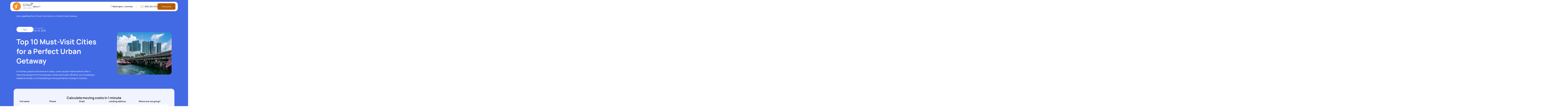

--- FILE ---
content_type: text/html; charset=utf-8
request_url: https://starvanlinesmovers.com/blog/top-10-must-visit-cities-for-a-perfect-urban-getaway
body_size: 16777
content:
<!DOCTYPE html><html lang="en"><head><meta charSet="utf-8"/><title>Unforgettable City Escapes: Top 10 Must-Visit Urban Getaways</title><meta name="description" content="Dreaming of a city escape?  Explore our curated list of the Top 10 Must-Visit Cities for the ultimate urban adventure. Immerse yourself in vibrant culture, electrifying nightlife, and hidden gems. Find your perfect city break destination - unforgettable experiences await!"/><meta name="viewport" content="width=device-width, initial-scale=1"/><link rel="icon" href="/favicon.ico"/><link rel="canonical" href="https://starvanlinesmovers.com/blog/top-10-must-visit-cities-for-a-perfect-urban-getaway"/><script async="" type="application/ld+json">{
				"@context": "https://schema.org/",
				"@type": "BreadcrumbList",
				"itemListElement": [
					 {
						  "@type": "ListItem",
						  "position": 1,
						  "name": "Main",
						  "item": "https://starvanlinesmovers.com"
					 },
					 {
						  "@type": "ListItem",
						  "position": 2,
						  "name": "Blog",
						  "item": "https://starvanlinesmovers.com/blog/"
					 },
					 {
						  "@type": "ListItem",
						  "position": 3,
						  "name": "Top 10 Must-Visit Cities for a Perfect Urban Getaway",
						  "item": "https://starvanlinesmovers.com/blog/top-10-must-visit-cities-for-a-perfect-urban-getaway"
					 }
				]
				   }</script><script async="" type="application/ld+json">{
			"@context": "https://schema.org",
			"@type": "MovingCompany",
			"name": "Unforgettable City Escapes: Top 10 Must-Visit Urban Getaways",
			"image": "https://starvanlinesmovers.com/images/service1.jpg",
			"@id": "",
			"url": "https://starvanlinesmovers.com/blog/top-10-must-visit-cities-for-a-perfect-urban-getaway",
			"description": "Dreaming of a city escape?  Explore our curated list of the Top 10 Must-Visit Cities for the ultimate urban adventure. Immerse yourself in vibrant culture, electrifying nightlife, and hidden gems. Find your perfect city break destination - unforgettable experiences await!",
			"telephone": "+1 (855) 822-2722",
			"priceRange": "$$$",
			"paymentAccepted": "Visa, Cash, Mastercard, Amex, Credit Card",
			"email": "mailto:info@starvanlinesmovers.com",
			"brand": {
				"@type": "Brand",
				"name": "Star Van Lines"
			},
			"address": {
			  "@type": "PostalAddress",
			  "streetAddress": "51st St",
			  "addressLocality": "Vernon",
			  "addressRegion": "CA",
			  "postalCode": "90058",
			  "addressCountry": "US"
			},
			"geo": {
			  "@type": "GeoCoordinates",
			  "latitude": 33.9967203,
			  "longitude": -118.2342195
			},
			"aggregateRating": {
				"@type": "AggregateRating",
				"ratingValue": "5",
				"reviewCount": "241"
			},
			"openingHoursSpecification": [
			{
			  "@type": "OpeningHoursSpecification",
			  "dayOfWeek": [
				"Monday",
				"Tuesday",
				"Wednesday",
				"Thursday",
				"Friday"
			  ],
			  "opens": "07:00",
			  "closes": "19:30"
			},
			{
			  "@type": "OpeningHoursSpecification",
			  "dayOfWeek": "Saturday",
			  "opens": "07:00",
			  "closes": "16:00"
			},
			{
			  "@type": "OpeningHoursSpecification",
			  "dayOfWeek": "Sunday",
			  "opens": "07:00",
			  "closes": "13:00" 
			}]
		  }</script><meta name="next-head-count" content="8"/><link rel="icon" type="image/x-icon" href="/favicon.ico"/><link rel="apple-touch-icon" type="image/x-icon" href="/favicon.ico"/><meta name="robots" content="index, follow, max-snippet:-1, max-image-preview:standard, max-video-preview:-1"/><meta name="og:image" content="/opengraph-image.jpg"/><script async="" type="application/ld+json">{
            "@context": "https://schema.org",
            "@type": "WebSite",
            "name": "Star Van Lines",
            "url": "https://starvanlinesmovers.com/",
            "inLanguage": "en",
            "keywords": "moving, mover, movers, moving company, moving services, moving service"
        }</script><meta property="og:url" content="https://starvanlinesmovers.com/"/><meta property="og:type" content="website"/><meta property="og:title" content="Trusted Van Movers for Your Relocation | Star Van Lines"/><meta property="og:description" content="Stress-free moving for local &amp; long-distance relocations. Get a free quote &amp; experience the Star Van Lines difference!"/><meta property="twitter:domain" content="starvanlinesmovers.com"/><meta property="twitter:url" content="https://starvanlinesmovers.com/"/><meta name="twitter:title" content="Trusted Van Movers for Your Relocation | Star Van Lines"/><meta name="twitter:description" content="Stress-free moving for local &amp; long-distance relocations. Get a free quote &amp; experience the Star Van Lines difference!"/><meta name="twitter:image" content="/twitter-image.png"/><meta name="google-site-verification" content="WSsC4uyGBhoOMD3Wq-5kJmqpfRt2wUPU24H4jpe1pXI"/><link rel="preload" href="/_next/static/media/728f14248c8403f2-s.p.ttf" as="font" type="font/ttf" crossorigin="anonymous" data-next-font="size-adjust"/><link rel="preload" href="/_next/static/css/d25f36c2684e9790.css" as="style"/><link rel="stylesheet" href="/_next/static/css/d25f36c2684e9790.css" data-n-g=""/><link rel="preload" href="/_next/static/css/f3bb00e777ff9f88.css" as="style"/><link rel="stylesheet" href="/_next/static/css/f3bb00e777ff9f88.css" data-n-p=""/><link rel="preload" href="/_next/static/css/b221dbb1b4d20f31.css" as="style"/><link rel="stylesheet" href="/_next/static/css/b221dbb1b4d20f31.css" data-n-p=""/><noscript data-n-css=""></noscript><script defer="" nomodule="" src="/_next/static/chunks/polyfills-42372ed130431b0a.js"></script><script src="/_next/static/chunks/webpack-6179d205574cf3c5.js" defer=""></script><script src="/_next/static/chunks/framework-b0ec748c7a4c483a.js" defer=""></script><script src="/_next/static/chunks/main-37aa322e7a875768.js" defer=""></script><script src="/_next/static/chunks/pages/_app-0c07646e922f82e6.js" defer=""></script><script src="/_next/static/chunks/6618-3d70a49cc55766ab.js" defer=""></script><script src="/_next/static/chunks/276-d5f8adbbd31b241d.js" defer=""></script><script src="/_next/static/chunks/7441-7cd68c2f2fd0c60b.js" defer=""></script><script src="/_next/static/chunks/7311-64da8dd9d2547a5c.js" defer=""></script><script src="/_next/static/chunks/8819-90d938a3cd53e7ca.js" defer=""></script><script src="/_next/static/chunks/2313-e18b7ae787c3a9e5.js" defer=""></script><script src="/_next/static/chunks/2114-12da717fba0c1879.js" defer=""></script><script src="/_next/static/chunks/6758-0601cd50a69695f2.js" defer=""></script><script src="/_next/static/chunks/5147-7b78b341405b2697.js" defer=""></script><script src="/_next/static/chunks/8702-aa28d03aacab84d0.js" defer=""></script><script src="/_next/static/chunks/323-aea3d03c40a6fbad.js" defer=""></script><script src="/_next/static/chunks/pages/blog/%5Bslug%5D-efa52242fb1dcd71.js" defer=""></script><script src="/_next/static/skZhf9FpyVOh04ITBy8de/_buildManifest.js" defer=""></script><script src="/_next/static/skZhf9FpyVOh04ITBy8de/_ssgManifest.js" defer=""></script></head><body><div id="__next"><main class="__className_3f4e83 __variable_3f4e83"><div class="Toastify"></div><div class="requestCompletePopup_popup__ucxUE false"><div class="requestCompletePopup_content__qcsU_"><img alt="" loading="lazy" width="61" height="61" decoding="async" data-nimg="1" style="color:transparent" src="/images/completed-icon.svg"/><p class="requestCompletePopup_title__RuPCM">Thank you for your feedback!</p><p>We will contact you shortly</p><button class="main">Okay</button></div></div><div class="getAQuotePopup_popup__5NF8d false"><div class="getAQuotePopup_content__Ti6Vc"><img alt="exit-icon" loading="lazy" width="24" height="24" decoding="async" data-nimg="1" class="getAQuotePopup_cross__XVBN2" style="color:transparent" src="/images/getAQuotePopup/cross.svg"/><div class="getAQuotePopup_image__PBE5N"></div><div class="getAQuotePopup_form___5hkt"><p class="getAQuotePopup_title__WMnPp">Free consultation</p><p>Enter your phone number and we will call you back for a consultation on any moving and storage services</p><form id="form getAQuoteForm"><div class="getAQuotePopup_inptWrapper___Tqdn"><div><input type="text" name="phone" id="getAQuoteNavbarPhone" class="" data-mask="+1 (000) 000-00-00" pattern="\\+1 ([0-9]{3}\) [0-9]{3}[\-][0-9]{2}[\-][0-9]{2}" placeholder="" required="" value="+1 ("/><label for="getAQuoteNavbarPhone">Phone</label></div></div><button type="submit" class="main false btn-disabled" disabled="">Submit <img alt="arrow-icon" loading="lazy" width="12" height="19" decoding="async" data-nimg="1" style="color:transparent" src="/images/mainPage/button-arrow.svg"/></button></form></div></div></div><nav class="navbar_nav__GZknw"><div class="navbar_nav_container__2QfD7"><div class="navbar_left__U7aBm"><a href="/"><img alt="SVL-logo" loading="lazy" width="137" height="55" decoding="async" data-nimg="1" style="color:transparent" src="/images/logoR.svg"/></a><div><div class="navbar_divider__re1Ky"></div><div class="navbar_menu__0_y2v"><p>Menu</p><img alt="arrow-icon" loading="lazy" width="13" height="8" decoding="async" data-nimg="1" style="color:transparent" src="/images/menu-arrow.svg"/></div></div></div><div class="navbar_right__Lzw7R"><div class="navbar_location__8o216"><div class="navbar_locationMap__iNLTP"><img alt="location-dot-icon" loading="lazy" width="21" height="27" decoding="async" data-nimg="1" style="color:transparent" src="/images/location.svg"/><a href="/locations">Washington, Columbia</a></div><div><img alt="email-icon" loading="lazy" width="26" height="18" decoding="async" data-nimg="1" class="navbar_emailIcon___jox_" style="color:transparent" src="/images/email-icon-lg.svg"/><span></span></div></div><div class="navbar_phone__CbCF5"><img alt="phone-icon" loading="lazy" width="16" height="28" decoding="async" data-nimg="1" style="color:transparent" src="/images/smartphone.svg"/><a href="tel:8558222722">(855) 822-2722</a></div><div class="navbar_quote__q4nhg"><button class="navbar_quote_button__HhMUN">Free quote</button></div><div class="navbar_burgerIcon__ul23T false"><div></div><div></div><div></div></div></div></div><div class="navbar_modal__8hBr4 false"><div><div><p class="navbar_title__ApAn2">Main</p><div class="navbar_links__rbyns"><a href="/calculator-page">Calculator</a><a href="/locations">Locations</a><a href="/international">International</a><a href="/about">About us</a><a href="/blog">Blog</a><a href="/contacts">Contact</a><a href="/reviews">Reviews</a></div></div><div><p class="navbar_title__ApAn2">Services</p><div class="navbar_links__rbyns"><a href="/long-distance-moving">Long distance moving</a><a href="/local-moving">Local moving</a><a href="/commercial-relocation">Commercial relocation</a><a href="/special-move">Special moving</a><a href="/storage">Storage</a><a href="/packing-and-unpacking">Packing and unpacking</a></div></div><div class="navbar_contactContainer__J_20V"><p class="navbar_title__ApAn2">Contact</p><div class="navbar_contact__S375o"><div><img alt="phone-icon" loading="lazy" width="76" height="76" decoding="async" data-nimg="1" style="color:transparent" src="/images/phoneIcon-menu.png"/><a href="tel:8558222722">(855) 822-2722</a></div><div><img alt="email-icon" loading="lazy" width="76" height="76" decoding="async" data-nimg="1" style="color:transparent" src="/images/emailIcon-menu.png"/><span></span></div><div class="navbar_socials__IPb9d"><a target="_blank" href="https://www.trustpilot.com/review/starvanlinesmovers.com"><img alt="trustpilot-icon" loading="lazy" width="60" height="60" decoding="async" data-nimg="1" style="color:transparent" src="/images/social-icons/trustpilotIcon-orange.png"/></a><a target="_blank" href="https://www.facebook.com/profile.php?id=100090237278801"><img alt="facebook-icon" loading="lazy" width="60" height="60" decoding="async" data-nimg="1" style="color:transparent" src="/images/social-icons/facebookIcon-orange.png"/></a><a target="_blank" href="https://www.instagram.com/starvanlinesllc/?igshid=YmMyMTA2M2Y="><img alt="instagram-icon" loading="lazy" width="76" height="76" decoding="async" data-nimg="1" style="color:transparent" src="/images/social-icons/instagramIcon-orange.png"/></a><a target="_blank" href="https://www.sitejabber.com/reviews/starvanlinesmovers.com"><img alt="sitejabber-icon" loading="lazy" width="20" height="20" decoding="async" data-nimg="1" style="color:transparent" src="/images/social-icons/sitejabber.svg"/></a><a target="_blank" href="https://www.yellowpages.com/los-angeles-ca/mip/star-van-lines-574543347"><img alt="yellowpages-icon" loading="lazy" width="25" height="25" decoding="async" data-nimg="1" style="color:transparent" src="/images/social-icons/yp.svg"/></a><a target="_blank" href="https://www.thumbtack.com/ca/los-angeles/long-distance-movers/star-van-lines/service/465942452744757269"><img alt="thumbtack-icon" loading="lazy" width="26" height="25" decoding="async" data-nimg="1" style="color:transparent" src="/images/social-icons/thumbtack.svg"/></a><a target="_blank" href="https://twitter.com/Star_Van_Lines"><img alt="twitter-icon" loading="lazy" width="26" height="25" decoding="async" data-nimg="1" style="color:transparent" src="/images/social-icons/x.svg"/></a><a target="_blank" href="https://www.bbb.org/us/ca/vernon/profile/moving-services/star-van-lines-1216-1000025323"><img alt="bbb-icon" loading="lazy" width="26" height="25" decoding="async" data-nimg="1" style="color:transparent" src="/images/social-icons/bbb.svg"/></a><a target="_blank" href="https://pin.it/1aMoWu375"><img alt="pinterest-icon" loading="lazy" width="17" height="17" decoding="async" data-nimg="1" style="color:transparent" src="/images/social-icons/pinterest.svg"/></a><a target="_blank" href="https://www.linkedin.com/company/star-van-lines/"><img alt="linkedIn-icon" loading="lazy" width="17" height="17" decoding="async" data-nimg="1" style="color:transparent" src="/images/social-icons/linkedIn.svg"/></a></div></div></div></div></div></nav><div><section class="articleHero_section__ScpIU"><div class="block-container Breadcrumbs_container__jJe_W Breadcrumbs_pad__cg8b8 Breadcrumbs_extraPadding__LUvPA"><a class="Breadcrumbs_link_wrap__N0d8_" href="/">Main page<svg class="Breadcrumbs_svg__qk3Cf" style="display:block" viewBox="0 0 7 13" fill="none" xmlns="http://www.w3.org/2000/svg"><rect width="1.57517" height="8.40093" rx="0.787587" transform="matrix(-0.701672 -0.7125 0.701672 -0.712501 1.10547 12.5)" fill="white"></rect><rect width="1.57517" height="8.40093" rx="0.787587" transform="matrix(0.701672 -0.712501 -0.701672 -0.7125 5.89453 7.6084)" fill="white"></rect></svg></a><a class="Breadcrumbs_link_wrap__N0d8_" href="/blog">Blog<svg class="Breadcrumbs_svg__qk3Cf" style="display:block" viewBox="0 0 7 13" fill="none" xmlns="http://www.w3.org/2000/svg"><rect width="1.57517" height="8.40093" rx="0.787587" transform="matrix(-0.701672 -0.7125 0.701672 -0.712501 1.10547 12.5)" fill="white"></rect><rect width="1.57517" height="8.40093" rx="0.787587" transform="matrix(0.701672 -0.712501 -0.701672 -0.7125 5.89453 7.6084)" fill="white"></rect></svg></a><a class="Breadcrumbs_link_wrap__N0d8_ Breadcrumbs_truncate__QSCeB" href="/blog/top-10-must-visit-cities-for-a-perfect-urban-getaway">Top 10 Must-Visit Cities for a Perfect Urban Getaway</a></div><div class="block-container articleHero_container__WmfBF"><div class="articleHero_title___30dg"><div class="articleHero_topbar__u7Q8W"><p class="articleHero_tag__nlWyG">Tips</p><p class="articleHero_date__laDXW"><span>Last updated</span> <!-- -->Jan 23, 2026</p></div><h1>Top 10 Must-Visit Cities for a Perfect Urban Getaway</h1><p>In the fast-paced world we live in today, urban vacation destinations offer a welcome escape from the everyday hustle and bustle. Whether you&#x27;re seeking a weekend retreat or contemplating a more permanent change of scenery</p></div><div class="articleHero_preview__NpUHZ"><img alt="Top 10 Must-Visit Cities for a Perfect Urban Getaway SVL" loading="lazy" decoding="async" data-nimg="fill" style="position:absolute;height:100%;width:100%;left:0;top:0;right:0;bottom:0;color:transparent;background-size:cover;background-position:50% 50%;background-repeat:no-repeat;background-image:url(&quot;data:image/svg+xml;charset=utf-8,%3Csvg xmlns=&#x27;http://www.w3.org/2000/svg&#x27; %3E%3Cfilter id=&#x27;b&#x27; color-interpolation-filters=&#x27;sRGB&#x27;%3E%3CfeGaussianBlur stdDeviation=&#x27;20&#x27;/%3E%3CfeColorMatrix values=&#x27;1 0 0 0 0 0 1 0 0 0 0 0 1 0 0 0 0 0 100 -1&#x27; result=&#x27;s&#x27;/%3E%3CfeFlood x=&#x27;0&#x27; y=&#x27;0&#x27; width=&#x27;100%25&#x27; height=&#x27;100%25&#x27;/%3E%3CfeComposite operator=&#x27;out&#x27; in=&#x27;s&#x27;/%3E%3CfeComposite in2=&#x27;SourceGraphic&#x27;/%3E%3CfeGaussianBlur stdDeviation=&#x27;20&#x27;/%3E%3C/filter%3E%3Cimage width=&#x27;100%25&#x27; height=&#x27;100%25&#x27; x=&#x27;0&#x27; y=&#x27;0&#x27; preserveAspectRatio=&#x27;none&#x27; style=&#x27;filter: url(%23b);&#x27; href=&#x27;[data-uri]&#x27;/%3E%3C/svg%3E&quot;)" src="https://res.cloudinary.com/duwzzicb4/image/upload/v1698408373/ascacs_39ad9c2957.webp"/></div></div><div class="MainPageForm_form__mK6TK MainPageForm_inHero__r2Id2"><form id="form requestForm"><h2>Calculate moving costs in 1 minute</h2><div><div><label for="name">Full name</label><input type="text" name="name" id="mainpage-name" class="" placeholder="Andrew Smith" required=""/></div><div><label for="phone">Phone</label><input type="text" name="phone" id="mainpage-phone" class="" data-mask="+1 (000) 000-00-00" pattern="\\+1 ([0-9]{3}\) [0-9]{3}[\-][0-9]{2}[\-][0-9]{2}" placeholder="+1 (123) 456-7890" required="" value="+1 ("/></div><div><label for="email">Email</label><input type="email" name="email" id="mainpage-email" placeholder="example@email.com"/></div><div class="MainPageForm_address__wZaQr"><label for="mainpage-landing">Landing address</label><div><img alt="point a icon" loading="lazy" width="36" height="35" decoding="async" data-nimg="1" style="color:transparent" src="/images/mainPage/serviceMap/pointA-icon.svg"/><input type="zip" name="landing" id="mainpage-landing" placeholder="ZIP code / city"/></div></div><div class="MainPageForm_address__wZaQr"><label for="destination">Where are we going?</label><div><img alt="point b icon" loading="lazy" width="36" height="35" decoding="async" data-nimg="1" style="color:transparent" src="/images/mainPage/serviceMap/pointB-icon.svg"/><input type="zip" name="destination" id="mainpage-destination" placeholder="ZIP code / city"/></div></div></div><div class="MainPageForm_buttons__w5g7c"><button type="submit" class="main false btn-disabled" disabled="">Get a qoute <img alt="arrow right image" loading="lazy" width="12" height="19" decoding="async" data-nimg="1" style="color:transparent" src="/images/mainPage/button-arrow.svg"/></button></div></form></div></section><section class="clientTestimonials_section__RQWUP blog_testimonialsSlug__ntG6y"><div class="clientTestimonials_container__FVXGA"><div class="clientTestimonials_desktop__nKbHx"><div class="clientTestimonials_cards__MBuH2"><div class="clientTestimonials_card__ZpEXA"></div><div class="clientTestimonials_card__ZpEXA"><a target="_blank" class="GoogleReviewBanner_reviewBanner__nFiDc" href="https://g.page/r/Cevx6IcL79LfEAI/review"><div class="GoogleReviewBanner_reviewText__eFKhJ"> <!-- -->Check out our 16 reviews<!-- --> </div><div class="GoogleReviewBanner_stars__wWsGP"><div><svg width="30" height="29" viewBox="0 0 30 29" xmlns="http://www.w3.org/2000/svg"><defs><linearGradient id="grad-google-0" x1="0%" y1="0%" x2="100%" y2="0%"><stop offset="100%" stop-color="#FED83F"></stop><stop offset="100%" stop-color="#E6E6E6"></stop></linearGradient></defs><path d="M14.0464 0.885773C14.3408 -0.0459304 15.6592 -0.045929 15.9536 0.885775L18.7083 9.6061C18.8397 10.0221 19.2256 10.3049 19.6618 10.3049H28.6348C29.5967 10.3049 30.0039 11.5301 29.2334 12.1059L21.9261 17.5667C21.5854 17.8213 21.4431 18.2634 21.5712 18.669L24.3508 27.4682C24.6434 28.3945 23.5768 29.152 22.7986 28.5705L15.5986 23.1899C15.2436 22.9246 14.7564 22.9246 14.4014 23.1899L7.20137 28.5705C6.42324 29.152 5.35659 28.3945 5.6492 27.4682L8.42884 18.669C8.55694 18.2634 8.41456 17.8213 8.0739 17.5667L0.766568 12.1059C-0.00394034 11.5301 0.403293 10.3049 1.36518 10.3049H10.3382C10.7744 10.3049 11.1603 10.0221 11.2917 9.6061L14.0464 0.885773Z" fill="url(#grad-google-0)"></path></svg></div><div><svg width="30" height="29" viewBox="0 0 30 29" xmlns="http://www.w3.org/2000/svg"><defs><linearGradient id="grad-google-1" x1="0%" y1="0%" x2="100%" y2="0%"><stop offset="100%" stop-color="#FED83F"></stop><stop offset="100%" stop-color="#E6E6E6"></stop></linearGradient></defs><path d="M14.0464 0.885773C14.3408 -0.0459304 15.6592 -0.045929 15.9536 0.885775L18.7083 9.6061C18.8397 10.0221 19.2256 10.3049 19.6618 10.3049H28.6348C29.5967 10.3049 30.0039 11.5301 29.2334 12.1059L21.9261 17.5667C21.5854 17.8213 21.4431 18.2634 21.5712 18.669L24.3508 27.4682C24.6434 28.3945 23.5768 29.152 22.7986 28.5705L15.5986 23.1899C15.2436 22.9246 14.7564 22.9246 14.4014 23.1899L7.20137 28.5705C6.42324 29.152 5.35659 28.3945 5.6492 27.4682L8.42884 18.669C8.55694 18.2634 8.41456 17.8213 8.0739 17.5667L0.766568 12.1059C-0.00394034 11.5301 0.403293 10.3049 1.36518 10.3049H10.3382C10.7744 10.3049 11.1603 10.0221 11.2917 9.6061L14.0464 0.885773Z" fill="url(#grad-google-1)"></path></svg></div><div><svg width="30" height="29" viewBox="0 0 30 29" xmlns="http://www.w3.org/2000/svg"><defs><linearGradient id="grad-google-2" x1="0%" y1="0%" x2="100%" y2="0%"><stop offset="100%" stop-color="#FED83F"></stop><stop offset="100%" stop-color="#E6E6E6"></stop></linearGradient></defs><path d="M14.0464 0.885773C14.3408 -0.0459304 15.6592 -0.045929 15.9536 0.885775L18.7083 9.6061C18.8397 10.0221 19.2256 10.3049 19.6618 10.3049H28.6348C29.5967 10.3049 30.0039 11.5301 29.2334 12.1059L21.9261 17.5667C21.5854 17.8213 21.4431 18.2634 21.5712 18.669L24.3508 27.4682C24.6434 28.3945 23.5768 29.152 22.7986 28.5705L15.5986 23.1899C15.2436 22.9246 14.7564 22.9246 14.4014 23.1899L7.20137 28.5705C6.42324 29.152 5.35659 28.3945 5.6492 27.4682L8.42884 18.669C8.55694 18.2634 8.41456 17.8213 8.0739 17.5667L0.766568 12.1059C-0.00394034 11.5301 0.403293 10.3049 1.36518 10.3049H10.3382C10.7744 10.3049 11.1603 10.0221 11.2917 9.6061L14.0464 0.885773Z" fill="url(#grad-google-2)"></path></svg></div><div><svg width="30" height="29" viewBox="0 0 30 29" xmlns="http://www.w3.org/2000/svg"><defs><linearGradient id="grad-google-3" x1="0%" y1="0%" x2="100%" y2="0%"><stop offset="100%" stop-color="#FED83F"></stop><stop offset="100%" stop-color="#E6E6E6"></stop></linearGradient></defs><path d="M14.0464 0.885773C14.3408 -0.0459304 15.6592 -0.045929 15.9536 0.885775L18.7083 9.6061C18.8397 10.0221 19.2256 10.3049 19.6618 10.3049H28.6348C29.5967 10.3049 30.0039 11.5301 29.2334 12.1059L21.9261 17.5667C21.5854 17.8213 21.4431 18.2634 21.5712 18.669L24.3508 27.4682C24.6434 28.3945 23.5768 29.152 22.7986 28.5705L15.5986 23.1899C15.2436 22.9246 14.7564 22.9246 14.4014 23.1899L7.20137 28.5705C6.42324 29.152 5.35659 28.3945 5.6492 27.4682L8.42884 18.669C8.55694 18.2634 8.41456 17.8213 8.0739 17.5667L0.766568 12.1059C-0.00394034 11.5301 0.403293 10.3049 1.36518 10.3049H10.3382C10.7744 10.3049 11.1603 10.0221 11.2917 9.6061L14.0464 0.885773Z" fill="url(#grad-google-3)"></path></svg></div><div><svg width="30" height="29" viewBox="0 0 30 29" xmlns="http://www.w3.org/2000/svg"><defs><linearGradient id="grad-google-4" x1="0%" y1="0%" x2="100%" y2="0%"><stop offset="50%" stop-color="#FED83F"></stop><stop offset="50%" stop-color="#E6E6E6"></stop></linearGradient></defs><path d="M14.0464 0.885773C14.3408 -0.0459304 15.6592 -0.045929 15.9536 0.885775L18.7083 9.6061C18.8397 10.0221 19.2256 10.3049 19.6618 10.3049H28.6348C29.5967 10.3049 30.0039 11.5301 29.2334 12.1059L21.9261 17.5667C21.5854 17.8213 21.4431 18.2634 21.5712 18.669L24.3508 27.4682C24.6434 28.3945 23.5768 29.152 22.7986 28.5705L15.5986 23.1899C15.2436 22.9246 14.7564 22.9246 14.4014 23.1899L7.20137 28.5705C6.42324 29.152 5.35659 28.3945 5.6492 27.4682L8.42884 18.669C8.55694 18.2634 8.41456 17.8213 8.0739 17.5667L0.766568 12.1059C-0.00394034 11.5301 0.403293 10.3049 1.36518 10.3049H10.3382C10.7744 10.3049 11.1603 10.0221 11.2917 9.6061L14.0464 0.885773Z" fill="url(#grad-google-4)"></path></svg></div></div><div class="GoogleReviewBanner_googleLogo__wUSpK"><div class="GoogleReviewBanner_googleIcon__BdRD8"><img alt="Google logo" loading="lazy" width="26" height="26" decoding="async" data-nimg="1" style="color:transparent" src="/images/social-icons/google.svg"/></div><div class="GoogleReviewBanner_googleText__eI_za">Google</div></div></a></div><div class="clientTestimonials_card__ZpEXA"><a target="_blank" class="GoogleReviewBanner_reviewBanner__nFiDc" href="https://www.facebook.com/p/Star-Van-Lines-LLC-100090237278801/"><div class="GoogleReviewBanner_reviewText__eFKhJ"> <!-- -->Check out our 85 reviews<!-- --> </div><div class="GoogleReviewBanner_stars__wWsGP"><div><svg width="30" height="29" viewBox="0 0 30 29" xmlns="http://www.w3.org/2000/svg"><defs><linearGradient id="grad-facebook-0" x1="0%" y1="0%" x2="100%" y2="0%"><stop offset="100%" stop-color="#FED83F"></stop><stop offset="100%" stop-color="#E6E6E6"></stop></linearGradient></defs><path d="M14.0464 0.885773C14.3408 -0.0459304 15.6592 -0.045929 15.9536 0.885775L18.7083 9.6061C18.8397 10.0221 19.2256 10.3049 19.6618 10.3049H28.6348C29.5967 10.3049 30.0039 11.5301 29.2334 12.1059L21.9261 17.5667C21.5854 17.8213 21.4431 18.2634 21.5712 18.669L24.3508 27.4682C24.6434 28.3945 23.5768 29.152 22.7986 28.5705L15.5986 23.1899C15.2436 22.9246 14.7564 22.9246 14.4014 23.1899L7.20137 28.5705C6.42324 29.152 5.35659 28.3945 5.6492 27.4682L8.42884 18.669C8.55694 18.2634 8.41456 17.8213 8.0739 17.5667L0.766568 12.1059C-0.00394034 11.5301 0.403293 10.3049 1.36518 10.3049H10.3382C10.7744 10.3049 11.1603 10.0221 11.2917 9.6061L14.0464 0.885773Z" fill="url(#grad-facebook-0)"></path></svg></div><div><svg width="30" height="29" viewBox="0 0 30 29" xmlns="http://www.w3.org/2000/svg"><defs><linearGradient id="grad-facebook-1" x1="0%" y1="0%" x2="100%" y2="0%"><stop offset="100%" stop-color="#FED83F"></stop><stop offset="100%" stop-color="#E6E6E6"></stop></linearGradient></defs><path d="M14.0464 0.885773C14.3408 -0.0459304 15.6592 -0.045929 15.9536 0.885775L18.7083 9.6061C18.8397 10.0221 19.2256 10.3049 19.6618 10.3049H28.6348C29.5967 10.3049 30.0039 11.5301 29.2334 12.1059L21.9261 17.5667C21.5854 17.8213 21.4431 18.2634 21.5712 18.669L24.3508 27.4682C24.6434 28.3945 23.5768 29.152 22.7986 28.5705L15.5986 23.1899C15.2436 22.9246 14.7564 22.9246 14.4014 23.1899L7.20137 28.5705C6.42324 29.152 5.35659 28.3945 5.6492 27.4682L8.42884 18.669C8.55694 18.2634 8.41456 17.8213 8.0739 17.5667L0.766568 12.1059C-0.00394034 11.5301 0.403293 10.3049 1.36518 10.3049H10.3382C10.7744 10.3049 11.1603 10.0221 11.2917 9.6061L14.0464 0.885773Z" fill="url(#grad-facebook-1)"></path></svg></div><div><svg width="30" height="29" viewBox="0 0 30 29" xmlns="http://www.w3.org/2000/svg"><defs><linearGradient id="grad-facebook-2" x1="0%" y1="0%" x2="100%" y2="0%"><stop offset="100%" stop-color="#FED83F"></stop><stop offset="100%" stop-color="#E6E6E6"></stop></linearGradient></defs><path d="M14.0464 0.885773C14.3408 -0.0459304 15.6592 -0.045929 15.9536 0.885775L18.7083 9.6061C18.8397 10.0221 19.2256 10.3049 19.6618 10.3049H28.6348C29.5967 10.3049 30.0039 11.5301 29.2334 12.1059L21.9261 17.5667C21.5854 17.8213 21.4431 18.2634 21.5712 18.669L24.3508 27.4682C24.6434 28.3945 23.5768 29.152 22.7986 28.5705L15.5986 23.1899C15.2436 22.9246 14.7564 22.9246 14.4014 23.1899L7.20137 28.5705C6.42324 29.152 5.35659 28.3945 5.6492 27.4682L8.42884 18.669C8.55694 18.2634 8.41456 17.8213 8.0739 17.5667L0.766568 12.1059C-0.00394034 11.5301 0.403293 10.3049 1.36518 10.3049H10.3382C10.7744 10.3049 11.1603 10.0221 11.2917 9.6061L14.0464 0.885773Z" fill="url(#grad-facebook-2)"></path></svg></div><div><svg width="30" height="29" viewBox="0 0 30 29" xmlns="http://www.w3.org/2000/svg"><defs><linearGradient id="grad-facebook-3" x1="0%" y1="0%" x2="100%" y2="0%"><stop offset="100%" stop-color="#FED83F"></stop><stop offset="100%" stop-color="#E6E6E6"></stop></linearGradient></defs><path d="M14.0464 0.885773C14.3408 -0.0459304 15.6592 -0.045929 15.9536 0.885775L18.7083 9.6061C18.8397 10.0221 19.2256 10.3049 19.6618 10.3049H28.6348C29.5967 10.3049 30.0039 11.5301 29.2334 12.1059L21.9261 17.5667C21.5854 17.8213 21.4431 18.2634 21.5712 18.669L24.3508 27.4682C24.6434 28.3945 23.5768 29.152 22.7986 28.5705L15.5986 23.1899C15.2436 22.9246 14.7564 22.9246 14.4014 23.1899L7.20137 28.5705C6.42324 29.152 5.35659 28.3945 5.6492 27.4682L8.42884 18.669C8.55694 18.2634 8.41456 17.8213 8.0739 17.5667L0.766568 12.1059C-0.00394034 11.5301 0.403293 10.3049 1.36518 10.3049H10.3382C10.7744 10.3049 11.1603 10.0221 11.2917 9.6061L14.0464 0.885773Z" fill="url(#grad-facebook-3)"></path></svg></div><div><svg width="30" height="29" viewBox="0 0 30 29" xmlns="http://www.w3.org/2000/svg"><defs><linearGradient id="grad-facebook-4" x1="0%" y1="0%" x2="100%" y2="0%"><stop offset="75%" stop-color="#FED83F"></stop><stop offset="75%" stop-color="#E6E6E6"></stop></linearGradient></defs><path d="M14.0464 0.885773C14.3408 -0.0459304 15.6592 -0.045929 15.9536 0.885775L18.7083 9.6061C18.8397 10.0221 19.2256 10.3049 19.6618 10.3049H28.6348C29.5967 10.3049 30.0039 11.5301 29.2334 12.1059L21.9261 17.5667C21.5854 17.8213 21.4431 18.2634 21.5712 18.669L24.3508 27.4682C24.6434 28.3945 23.5768 29.152 22.7986 28.5705L15.5986 23.1899C15.2436 22.9246 14.7564 22.9246 14.4014 23.1899L7.20137 28.5705C6.42324 29.152 5.35659 28.3945 5.6492 27.4682L8.42884 18.669C8.55694 18.2634 8.41456 17.8213 8.0739 17.5667L0.766568 12.1059C-0.00394034 11.5301 0.403293 10.3049 1.36518 10.3049H10.3382C10.7744 10.3049 11.1603 10.0221 11.2917 9.6061L14.0464 0.885773Z" fill="url(#grad-facebook-4)"></path></svg></div></div><div class="GoogleReviewBanner_googleLogo__wUSpK"><div class="GoogleReviewBanner_googleIcon__BdRD8"><img alt="Google logo" loading="lazy" width="26" height="26" decoding="async" data-nimg="1" style="color:transparent" src="/images/social-icons/facebookIcon-blue.png"/></div><div class="GoogleReviewBanner_googleText__eI_za">Facebook</div></div></a></div></div></div><div class="clientTestimonials_mobile__Hclih"><div class="clientTestimonials_cards__MBuH2"><div class="clientTestimonials_card__ZpEXA"></div><div class="clientTestimonials_card__ZpEXA"><a target="_blank" class="GoogleReviewBanner_reviewBanner__nFiDc" href="https://g.page/r/Cevx6IcL79LfEAI/review"><div class="GoogleReviewBanner_reviewText__eFKhJ"> <!-- -->Check out our 16 reviews<!-- --> </div><div class="GoogleReviewBanner_stars__wWsGP"><div><svg width="30" height="29" viewBox="0 0 30 29" xmlns="http://www.w3.org/2000/svg"><defs><linearGradient id="grad-google-0" x1="0%" y1="0%" x2="100%" y2="0%"><stop offset="100%" stop-color="#FED83F"></stop><stop offset="100%" stop-color="#E6E6E6"></stop></linearGradient></defs><path d="M14.0464 0.885773C14.3408 -0.0459304 15.6592 -0.045929 15.9536 0.885775L18.7083 9.6061C18.8397 10.0221 19.2256 10.3049 19.6618 10.3049H28.6348C29.5967 10.3049 30.0039 11.5301 29.2334 12.1059L21.9261 17.5667C21.5854 17.8213 21.4431 18.2634 21.5712 18.669L24.3508 27.4682C24.6434 28.3945 23.5768 29.152 22.7986 28.5705L15.5986 23.1899C15.2436 22.9246 14.7564 22.9246 14.4014 23.1899L7.20137 28.5705C6.42324 29.152 5.35659 28.3945 5.6492 27.4682L8.42884 18.669C8.55694 18.2634 8.41456 17.8213 8.0739 17.5667L0.766568 12.1059C-0.00394034 11.5301 0.403293 10.3049 1.36518 10.3049H10.3382C10.7744 10.3049 11.1603 10.0221 11.2917 9.6061L14.0464 0.885773Z" fill="url(#grad-google-0)"></path></svg></div><div><svg width="30" height="29" viewBox="0 0 30 29" xmlns="http://www.w3.org/2000/svg"><defs><linearGradient id="grad-google-1" x1="0%" y1="0%" x2="100%" y2="0%"><stop offset="100%" stop-color="#FED83F"></stop><stop offset="100%" stop-color="#E6E6E6"></stop></linearGradient></defs><path d="M14.0464 0.885773C14.3408 -0.0459304 15.6592 -0.045929 15.9536 0.885775L18.7083 9.6061C18.8397 10.0221 19.2256 10.3049 19.6618 10.3049H28.6348C29.5967 10.3049 30.0039 11.5301 29.2334 12.1059L21.9261 17.5667C21.5854 17.8213 21.4431 18.2634 21.5712 18.669L24.3508 27.4682C24.6434 28.3945 23.5768 29.152 22.7986 28.5705L15.5986 23.1899C15.2436 22.9246 14.7564 22.9246 14.4014 23.1899L7.20137 28.5705C6.42324 29.152 5.35659 28.3945 5.6492 27.4682L8.42884 18.669C8.55694 18.2634 8.41456 17.8213 8.0739 17.5667L0.766568 12.1059C-0.00394034 11.5301 0.403293 10.3049 1.36518 10.3049H10.3382C10.7744 10.3049 11.1603 10.0221 11.2917 9.6061L14.0464 0.885773Z" fill="url(#grad-google-1)"></path></svg></div><div><svg width="30" height="29" viewBox="0 0 30 29" xmlns="http://www.w3.org/2000/svg"><defs><linearGradient id="grad-google-2" x1="0%" y1="0%" x2="100%" y2="0%"><stop offset="100%" stop-color="#FED83F"></stop><stop offset="100%" stop-color="#E6E6E6"></stop></linearGradient></defs><path d="M14.0464 0.885773C14.3408 -0.0459304 15.6592 -0.045929 15.9536 0.885775L18.7083 9.6061C18.8397 10.0221 19.2256 10.3049 19.6618 10.3049H28.6348C29.5967 10.3049 30.0039 11.5301 29.2334 12.1059L21.9261 17.5667C21.5854 17.8213 21.4431 18.2634 21.5712 18.669L24.3508 27.4682C24.6434 28.3945 23.5768 29.152 22.7986 28.5705L15.5986 23.1899C15.2436 22.9246 14.7564 22.9246 14.4014 23.1899L7.20137 28.5705C6.42324 29.152 5.35659 28.3945 5.6492 27.4682L8.42884 18.669C8.55694 18.2634 8.41456 17.8213 8.0739 17.5667L0.766568 12.1059C-0.00394034 11.5301 0.403293 10.3049 1.36518 10.3049H10.3382C10.7744 10.3049 11.1603 10.0221 11.2917 9.6061L14.0464 0.885773Z" fill="url(#grad-google-2)"></path></svg></div><div><svg width="30" height="29" viewBox="0 0 30 29" xmlns="http://www.w3.org/2000/svg"><defs><linearGradient id="grad-google-3" x1="0%" y1="0%" x2="100%" y2="0%"><stop offset="100%" stop-color="#FED83F"></stop><stop offset="100%" stop-color="#E6E6E6"></stop></linearGradient></defs><path d="M14.0464 0.885773C14.3408 -0.0459304 15.6592 -0.045929 15.9536 0.885775L18.7083 9.6061C18.8397 10.0221 19.2256 10.3049 19.6618 10.3049H28.6348C29.5967 10.3049 30.0039 11.5301 29.2334 12.1059L21.9261 17.5667C21.5854 17.8213 21.4431 18.2634 21.5712 18.669L24.3508 27.4682C24.6434 28.3945 23.5768 29.152 22.7986 28.5705L15.5986 23.1899C15.2436 22.9246 14.7564 22.9246 14.4014 23.1899L7.20137 28.5705C6.42324 29.152 5.35659 28.3945 5.6492 27.4682L8.42884 18.669C8.55694 18.2634 8.41456 17.8213 8.0739 17.5667L0.766568 12.1059C-0.00394034 11.5301 0.403293 10.3049 1.36518 10.3049H10.3382C10.7744 10.3049 11.1603 10.0221 11.2917 9.6061L14.0464 0.885773Z" fill="url(#grad-google-3)"></path></svg></div><div><svg width="30" height="29" viewBox="0 0 30 29" xmlns="http://www.w3.org/2000/svg"><defs><linearGradient id="grad-google-4" x1="0%" y1="0%" x2="100%" y2="0%"><stop offset="50%" stop-color="#FED83F"></stop><stop offset="50%" stop-color="#E6E6E6"></stop></linearGradient></defs><path d="M14.0464 0.885773C14.3408 -0.0459304 15.6592 -0.045929 15.9536 0.885775L18.7083 9.6061C18.8397 10.0221 19.2256 10.3049 19.6618 10.3049H28.6348C29.5967 10.3049 30.0039 11.5301 29.2334 12.1059L21.9261 17.5667C21.5854 17.8213 21.4431 18.2634 21.5712 18.669L24.3508 27.4682C24.6434 28.3945 23.5768 29.152 22.7986 28.5705L15.5986 23.1899C15.2436 22.9246 14.7564 22.9246 14.4014 23.1899L7.20137 28.5705C6.42324 29.152 5.35659 28.3945 5.6492 27.4682L8.42884 18.669C8.55694 18.2634 8.41456 17.8213 8.0739 17.5667L0.766568 12.1059C-0.00394034 11.5301 0.403293 10.3049 1.36518 10.3049H10.3382C10.7744 10.3049 11.1603 10.0221 11.2917 9.6061L14.0464 0.885773Z" fill="url(#grad-google-4)"></path></svg></div></div><div class="GoogleReviewBanner_googleLogo__wUSpK"><div class="GoogleReviewBanner_googleIcon__BdRD8"><img alt="Google logo" loading="lazy" width="26" height="26" decoding="async" data-nimg="1" style="color:transparent" src="/images/social-icons/google.svg"/></div><div class="GoogleReviewBanner_googleText__eI_za">Google</div></div></a></div><div class="clientTestimonials_card__ZpEXA"><a target="_blank" class="GoogleReviewBanner_reviewBanner__nFiDc" href="https://www.facebook.com/p/Star-Van-Lines-LLC-100090237278801/"><div class="GoogleReviewBanner_reviewText__eFKhJ"> <!-- -->Check out our 85 reviews<!-- --> </div><div class="GoogleReviewBanner_stars__wWsGP"><div><svg width="30" height="29" viewBox="0 0 30 29" xmlns="http://www.w3.org/2000/svg"><defs><linearGradient id="grad-facebook-0" x1="0%" y1="0%" x2="100%" y2="0%"><stop offset="100%" stop-color="#FED83F"></stop><stop offset="100%" stop-color="#E6E6E6"></stop></linearGradient></defs><path d="M14.0464 0.885773C14.3408 -0.0459304 15.6592 -0.045929 15.9536 0.885775L18.7083 9.6061C18.8397 10.0221 19.2256 10.3049 19.6618 10.3049H28.6348C29.5967 10.3049 30.0039 11.5301 29.2334 12.1059L21.9261 17.5667C21.5854 17.8213 21.4431 18.2634 21.5712 18.669L24.3508 27.4682C24.6434 28.3945 23.5768 29.152 22.7986 28.5705L15.5986 23.1899C15.2436 22.9246 14.7564 22.9246 14.4014 23.1899L7.20137 28.5705C6.42324 29.152 5.35659 28.3945 5.6492 27.4682L8.42884 18.669C8.55694 18.2634 8.41456 17.8213 8.0739 17.5667L0.766568 12.1059C-0.00394034 11.5301 0.403293 10.3049 1.36518 10.3049H10.3382C10.7744 10.3049 11.1603 10.0221 11.2917 9.6061L14.0464 0.885773Z" fill="url(#grad-facebook-0)"></path></svg></div><div><svg width="30" height="29" viewBox="0 0 30 29" xmlns="http://www.w3.org/2000/svg"><defs><linearGradient id="grad-facebook-1" x1="0%" y1="0%" x2="100%" y2="0%"><stop offset="100%" stop-color="#FED83F"></stop><stop offset="100%" stop-color="#E6E6E6"></stop></linearGradient></defs><path d="M14.0464 0.885773C14.3408 -0.0459304 15.6592 -0.045929 15.9536 0.885775L18.7083 9.6061C18.8397 10.0221 19.2256 10.3049 19.6618 10.3049H28.6348C29.5967 10.3049 30.0039 11.5301 29.2334 12.1059L21.9261 17.5667C21.5854 17.8213 21.4431 18.2634 21.5712 18.669L24.3508 27.4682C24.6434 28.3945 23.5768 29.152 22.7986 28.5705L15.5986 23.1899C15.2436 22.9246 14.7564 22.9246 14.4014 23.1899L7.20137 28.5705C6.42324 29.152 5.35659 28.3945 5.6492 27.4682L8.42884 18.669C8.55694 18.2634 8.41456 17.8213 8.0739 17.5667L0.766568 12.1059C-0.00394034 11.5301 0.403293 10.3049 1.36518 10.3049H10.3382C10.7744 10.3049 11.1603 10.0221 11.2917 9.6061L14.0464 0.885773Z" fill="url(#grad-facebook-1)"></path></svg></div><div><svg width="30" height="29" viewBox="0 0 30 29" xmlns="http://www.w3.org/2000/svg"><defs><linearGradient id="grad-facebook-2" x1="0%" y1="0%" x2="100%" y2="0%"><stop offset="100%" stop-color="#FED83F"></stop><stop offset="100%" stop-color="#E6E6E6"></stop></linearGradient></defs><path d="M14.0464 0.885773C14.3408 -0.0459304 15.6592 -0.045929 15.9536 0.885775L18.7083 9.6061C18.8397 10.0221 19.2256 10.3049 19.6618 10.3049H28.6348C29.5967 10.3049 30.0039 11.5301 29.2334 12.1059L21.9261 17.5667C21.5854 17.8213 21.4431 18.2634 21.5712 18.669L24.3508 27.4682C24.6434 28.3945 23.5768 29.152 22.7986 28.5705L15.5986 23.1899C15.2436 22.9246 14.7564 22.9246 14.4014 23.1899L7.20137 28.5705C6.42324 29.152 5.35659 28.3945 5.6492 27.4682L8.42884 18.669C8.55694 18.2634 8.41456 17.8213 8.0739 17.5667L0.766568 12.1059C-0.00394034 11.5301 0.403293 10.3049 1.36518 10.3049H10.3382C10.7744 10.3049 11.1603 10.0221 11.2917 9.6061L14.0464 0.885773Z" fill="url(#grad-facebook-2)"></path></svg></div><div><svg width="30" height="29" viewBox="0 0 30 29" xmlns="http://www.w3.org/2000/svg"><defs><linearGradient id="grad-facebook-3" x1="0%" y1="0%" x2="100%" y2="0%"><stop offset="100%" stop-color="#FED83F"></stop><stop offset="100%" stop-color="#E6E6E6"></stop></linearGradient></defs><path d="M14.0464 0.885773C14.3408 -0.0459304 15.6592 -0.045929 15.9536 0.885775L18.7083 9.6061C18.8397 10.0221 19.2256 10.3049 19.6618 10.3049H28.6348C29.5967 10.3049 30.0039 11.5301 29.2334 12.1059L21.9261 17.5667C21.5854 17.8213 21.4431 18.2634 21.5712 18.669L24.3508 27.4682C24.6434 28.3945 23.5768 29.152 22.7986 28.5705L15.5986 23.1899C15.2436 22.9246 14.7564 22.9246 14.4014 23.1899L7.20137 28.5705C6.42324 29.152 5.35659 28.3945 5.6492 27.4682L8.42884 18.669C8.55694 18.2634 8.41456 17.8213 8.0739 17.5667L0.766568 12.1059C-0.00394034 11.5301 0.403293 10.3049 1.36518 10.3049H10.3382C10.7744 10.3049 11.1603 10.0221 11.2917 9.6061L14.0464 0.885773Z" fill="url(#grad-facebook-3)"></path></svg></div><div><svg width="30" height="29" viewBox="0 0 30 29" xmlns="http://www.w3.org/2000/svg"><defs><linearGradient id="grad-facebook-4" x1="0%" y1="0%" x2="100%" y2="0%"><stop offset="75%" stop-color="#FED83F"></stop><stop offset="75%" stop-color="#E6E6E6"></stop></linearGradient></defs><path d="M14.0464 0.885773C14.3408 -0.0459304 15.6592 -0.045929 15.9536 0.885775L18.7083 9.6061C18.8397 10.0221 19.2256 10.3049 19.6618 10.3049H28.6348C29.5967 10.3049 30.0039 11.5301 29.2334 12.1059L21.9261 17.5667C21.5854 17.8213 21.4431 18.2634 21.5712 18.669L24.3508 27.4682C24.6434 28.3945 23.5768 29.152 22.7986 28.5705L15.5986 23.1899C15.2436 22.9246 14.7564 22.9246 14.4014 23.1899L7.20137 28.5705C6.42324 29.152 5.35659 28.3945 5.6492 27.4682L8.42884 18.669C8.55694 18.2634 8.41456 17.8213 8.0739 17.5667L0.766568 12.1059C-0.00394034 11.5301 0.403293 10.3049 1.36518 10.3049H10.3382C10.7744 10.3049 11.1603 10.0221 11.2917 9.6061L14.0464 0.885773Z" fill="url(#grad-facebook-4)"></path></svg></div></div><div class="GoogleReviewBanner_googleLogo__wUSpK"><div class="GoogleReviewBanner_googleIcon__BdRD8"><img alt="Google logo" loading="lazy" width="26" height="26" decoding="async" data-nimg="1" style="color:transparent" src="/images/social-icons/facebookIcon-blue.png"/></div><div class="GoogleReviewBanner_googleText__eI_za">Facebook</div></div></a></div></div></div></div></section><section class="articleContent_section__ycWeW"><div class="block-container articleContent_container__gLqWJ "><div class="articleContent_contentHolder__MD1tV"><div class="articleContent_content__QXCOf"><ol>
<li><p><strong>New York City, New York</strong>
The city that never sleeps, <a target="_blank" href="https://starvanlinesmovers.com/locations/new-york/new-york-city">New York City</a> , embodies the essence of an urban adventure. From the iconic Statue of Liberty to the dazzling lights of Times Square, NYC is a treasure trove of cultural experiences, world-class dining, and awe-inspiring architecture.</p>
</li>
<li><p><strong>San Francisco, California</strong>
Nestled on the West Coast, <a target="_blank" href="https://starvanlinesmovers.com/locations/california/san-francisco">San Francisco</a> is a picturesque city known for its stunning vistas, including the Golden Gate Bridge. Explore Fisherman&#x27;s Wharf, visit Alcatraz Island, and indulge in the city&#x27;s diverse culinary scene.</p>
</li>
<li><p><strong><a target="_blank" href="https://starvanlinesmovers.com/locations/illinois/chicago">Chicago, Illinois</a></strong>
The Windy City boasts a rich history and a vibrant arts scene. Take a stroll along the Magnificent Mile, admire the architecture of the Chicago Riverwalk, and don&#x27;t miss the chance to savor a famous deep-dish pizza.</p>
</li>
<li><p><strong><a target="_blank" href="https://starvanlinesmovers.com/locations/washington/seattle">Seattle, Washington</a></strong>
Set against the backdrop of the stunning Pacific Northwest, Seattle offers a blend of natural beauty and urban sophistication. Discover the Space Needle, explore Pike Place Market, and enjoy a coffee at the original Starbucks.</p>
</li>
<li><p><strong><a target="_blank" href="https://starvanlinesmovers.com/locations/texas/austin">Austin, Texas</a></strong>
Known for its live music scene and thriving tech industry, Austin is a city that&#x27;s always buzzing with energy. Visit the Texas State Capitol, take a dip in Barton Springs Pool, and explore the unique culture of this vibrant Texan gem.</p>
</li>
<li><p><strong><a target="_blank" href="https://starvanlinesmovers.com/locations/florida/miami">Miami, Florida</a></strong>
Miami&#x27;s vibrant art deco architecture, beautiful beaches, and Latin-infused culture make it a top choice for urban getaways. Soak up the sun on South Beach, explore Little Havana, and indulge in exquisite Cuban cuisine.</p>
</li>
<li><p><strong><a target="_blank" href="https://starvanlinesmovers.com/locations/oregon/portland">Portland, Oregon</a></strong>
Renowned for its eco-friendly ethos and hipster vibes, Portland offers a laid-back urban escape. Explore Powell&#x27;s City of Books, dine at food truck pods, and enjoy the scenic beauty of Forest Park.</p>
</li>
<li><p><strong><a target="_blank" href="https://starvanlinesmovers.com/locations/massachusetts/boston">Boston, Massachusetts</a></strong>
Steeped in history, Boston invites you to walk the Freedom Trail, visit the world-class museums of Harvard and MIT, and savor clam chowder at the historic Quincy Market.</p>
</li>
<li><p><strong><a target="_blank" href="https://starvanlinesmovers.com/locations/colorado/denver">Denver, Colorado</a></strong>
Nestled in the Rocky Mountains, Denver is a gateway to outdoor adventures. Visit the Red Rocks Amphitheatre, explore the Denver Art Museum, and embark on hiking or skiing adventures just a short drive away.</p>
</li>
<li><p><strong><a target="_blank" href="https://starvanlinesmovers.com/locations/tennessee/nashville">Nashville, Tennessee</a></strong>
Known as the Music City, Nashville is the ultimate destination for music enthusiasts. Experience live country and blues performances on Broadway, tour the historic Ryman Auditorium, and indulge in mouthwatering Southern cuisine.</p>
</li>
</ol>
<p><a target="_blank" href="https://starvanlinesmovers.com/long-distance-moving">Relocating to a city with ideal break spots</a> is a significant decision that can redefine your life. Each of these <strong>top cities for an urban getaway</strong> offers a unique blend of culture, entertainment, and opportunities for a perfect escape. Whether you&#x27;re looking for a short-term vacation or contemplating a long-term move, these destinations have something extraordinary to offer. Plan your next adventure and make unforgettable memories in one of these exceptional urban havens. Your ideal urban break awaits!&quot;</p>
</div><div class="articleContent_moreContent__ASICp"><div class="articleContent_share__mG5I4"><b>Liked this article? Share it!</b><div class="articleContent_shareButtons__Rep08"><div><img alt="link-icon" loading="lazy" width="40" height="40" decoding="async" data-nimg="1" style="color:transparent" src="/images/link-open-flat.svg"/></div><button class="react-share__ShareButton" style="background-color:transparent;border:none;padding:0;font:inherit;color:inherit;cursor:pointer"><svg viewBox="0 0 64 64" width="40" height="40"><circle cx="32" cy="32" r="32" fill="#0965FE"></circle><path d="M34.1,47V33.3h4.6l0.7-5.3h-5.3v-3.4c0-1.5,0.4-2.6,2.6-2.6l2.8,0v-4.8c-0.5-0.1-2.2-0.2-4.1-0.2 c-4.1,0-6.9,2.5-6.9,7V28H24v5.3h4.6V47H34.1z" fill="white"></path></svg><span class="react-share__ShareCount"></span></button><button class="react-share__ShareButton" style="background-color:transparent;border:none;padding:0;font:inherit;color:inherit;cursor:pointer"><svg viewBox="0 0 64 64" width="40" height="40"><circle cx="32" cy="32" r="32" fill="#000000"></circle><path d="M 41.116 18.375 h 4.962 l -10.8405 12.39 l 12.753 16.86 H 38.005 l -7.821 -10.2255 L 21.235 47.625 H 16.27 l 11.595 -13.2525 L 15.631 18.375 H 25.87 l 7.0695 9.3465 z m -1.7415 26.28 h 2.7495 L 24.376 21.189 H 21.4255 z" fill="white"></path></svg></button><button class="react-share__ShareButton" style="background-color:transparent;border:none;padding:0;font:inherit;color:inherit;cursor:pointer"><svg viewBox="0 0 64 64" width="40" height="40"><circle cx="32" cy="32" r="32" fill="#25A3E3"></circle><path d="m45.90873,15.44335c-0.6901,-0.0281 -1.37668,0.14048 -1.96142,0.41265c-0.84989,0.32661 -8.63939,3.33986 -16.5237,6.39174c-3.9685,1.53296 -7.93349,3.06593 -10.98537,4.24067c-3.05012,1.1765 -5.34694,2.05098 -5.4681,2.09312c-0.80775,0.28096 -1.89996,0.63566 -2.82712,1.72788c-0.23354,0.27218 -0.46884,0.62161 -0.58825,1.10275c-0.11941,0.48114 -0.06673,1.09222 0.16682,1.5716c0.46533,0.96052 1.25376,1.35737 2.18443,1.71383c3.09051,0.99037 6.28638,1.93508 8.93263,2.8236c0.97632,3.44171 1.91401,6.89571 2.84116,10.34268c0.30554,0.69185 0.97105,0.94823 1.65764,0.95525l-0.00351,0.03512c0,0 0.53908,0.05268 1.06412,-0.07375c0.52679,-0.12292 1.18879,-0.42846 1.79109,-0.99212c0.662,-0.62161 2.45836,-2.38812 3.47683,-3.38552l7.6736,5.66477l0.06146,0.03512c0,0 0.84989,0.59703 2.09312,0.68132c0.62161,0.04214 1.4399,-0.07726 2.14229,-0.59176c0.70766,-0.51626 1.1765,-1.34683 1.396,-2.29506c0.65673,-2.86224 5.00979,-23.57745 5.75257,-27.00686l-0.02107,0.08077c0.51977,-1.93157 0.32837,-3.70159 -0.87096,-4.74991c-0.60054,-0.52152 -1.2924,-0.7498 -1.98425,-0.77965l0,0.00176zm-0.2072,3.29069c0.04741,0.0439 0.0439,0.0439 0.00351,0.04741c-0.01229,-0.00351 0.14048,0.2072 -0.15804,1.32576l-0.01229,0.04214l-0.00878,0.03863c-0.75858,3.50668 -5.15554,24.40802 -5.74203,26.96472c-0.08077,0.34417 -0.11414,0.31959 -0.09482,0.29852c-0.1756,-0.02634 -0.50045,-0.16506 -0.52679,-0.1756l-13.13468,-9.70175c4.4988,-4.33199 9.09945,-8.25307 13.744,-12.43229c0.8218,-0.41265 0.68483,-1.68573 -0.29852,-1.70681c-1.04305,0.24584 -1.92279,0.99564 -2.8798,1.47502c-5.49971,3.2626 -11.11882,6.13186 -16.55882,9.49279c-2.792,-0.97105 -5.57873,-1.77704 -8.15298,-2.57601c2.2336,-0.89555 4.00889,-1.55579 5.75608,-2.23009c3.05188,-1.1765 7.01687,-2.7042 10.98537,-4.24067c7.94051,-3.06944 15.92667,-6.16346 16.62028,-6.43037l0.05619,-0.02283l0.05268,-0.02283c0.19316,-0.0878 0.30378,-0.09658 0.35471,-0.10009c0,0 -0.01756,-0.05795 -0.00351,-0.04566l-0.00176,0zm-20.91715,22.0638l2.16687,1.60145c-0.93418,0.91311 -1.81743,1.77353 -2.45485,2.38812l0.28798,-3.98957" fill="white"></path></svg></button></div></div><section class="articleCreator_section__sOxSC"><div class="block-container articleCreator_container__Pm_XZ"><div class="articleCreator_image__3HEO9"><img alt="article author avatar SVL" loading="lazy" decoding="async" data-nimg="fill" style="position:absolute;height:100%;width:100%;left:0;top:0;right:0;bottom:0;color:transparent" src="https://res.cloudinary.com/duwzzicb4/image/upload/v1708038132/78_C1_E8_FC_391_A_46_D0_BC_9_B_ADA_35_DBA_68_D6_1c5e5f4b90.webp"/></div><div><h2>Artur Shakhnazarov</h2><p class="articleCreator_role__kcx5_">PR Manager</p><p class="articleCreator_description__NYFvR">I love my work doing PR and SEO for Star Van Lines. PR roles involve constantly brainstorming new angles and approaches to generate positive coverage. I am always exercising my creativity.</p><div class="articleCreator_socials__3jSic"><a target="_blank" href="https://www.linkedin.com/in/artur-shakhnazarov-22a157271"><img alt="linkedIn-icon" loading="lazy" width="40" height="40" decoding="async" data-nimg="1" style="color:transparent" src="/images/blog/linkedin-icon.png"/></a></div></div></div></section></div></div><aside class="articleContent_aside_content__SpqJk"><div class="undefined undefined"><div class="tagMenu_container__owgzB"><span class="tagMenu_title__HOBJT">Latest articles</span><div class="tagMenu_tags__13CHw"><a class="tagMenu_tag__GbUdS" href="/blog/creating-a-moving-calendar-for-organization"><div class="tagMenu_image__e7GMS"><img alt="Blog post cover image" loading="lazy" decoding="async" data-nimg="fill" style="position:absolute;height:100%;width:100%;left:0;top:0;right:0;bottom:0;color:transparent" src="https://res.cloudinary.com/duwzzicb4/image/upload/v1700118287/55_110ab5e09f.jpg"/></div><p>Creating a Moving Calendar for Organizat...</p></a><a class="tagMenu_tag__GbUdS" href="/blog/safeguarding-your-jewelry-during-the-move"><div class="tagMenu_image__e7GMS"><img alt="Blog post cover image" loading="lazy" decoding="async" data-nimg="fill" style="position:absolute;height:100%;width:100%;left:0;top:0;right:0;bottom:0;color:transparent" src="https://res.cloudinary.com/duwzzicb4/image/upload/v1700118287/56_08112a579a.jpg"/></div><p>Safeguarding Your Jewelry During the Mov...</p></a><a class="tagMenu_tag__GbUdS" href="/blog/how-a-yard-sale-can-simplify-your-move"><div class="tagMenu_image__e7GMS"><img alt="Blog post cover image" loading="lazy" decoding="async" data-nimg="fill" style="position:absolute;height:100%;width:100%;left:0;top:0;right:0;bottom:0;color:transparent" src="https://res.cloudinary.com/duwzzicb4/image/upload/v1700118283/58_364b5204aa.jpg"/></div><p>How a Yard Sale Can Simplify Your Move</p></a><a class="tagMenu_tag__GbUdS" href="/blog/mastering-move-tips-for-managing-wet-spring-weather"><div class="tagMenu_image__e7GMS"><img alt="Blog post cover image" loading="lazy" decoding="async" data-nimg="fill" style="position:absolute;height:100%;width:100%;left:0;top:0;right:0;bottom:0;color:transparent" src="https://res.cloudinary.com/duwzzicb4/image/upload/v1700118286/70_4b61d57f82.jpg"/></div><p>Mastering Move: Tips for Managing Wet Sp...</p></a><a class="tagMenu_tag__GbUdS" href="/blog/feng-shui-home-harmony-4-practical-tips"><div class="tagMenu_image__e7GMS"><img alt="Blog post cover image" loading="lazy" decoding="async" data-nimg="fill" style="position:absolute;height:100%;width:100%;left:0;top:0;right:0;bottom:0;color:transparent" src="https://res.cloudinary.com/duwzzicb4/image/upload/v1700118287/71_18495232b1.jpg"/></div><p>Feng Shui Home Harmony: 4 Practical Tips</p></a></div></div></div></aside></div></section><section class="articleRelated_section__SaOCc"><div class="block-container articleRelated_container__JirYI"><div class="articleRelated_header__Kr009"><div class="articleRelated_title__2NpPx"><h2>Related articles</h2></div><div class="articleRelated_buttons__yCF93"><div><img alt="prev" loading="lazy" width="15" height="26" decoding="async" data-nimg="1" style="color:transparent" src="/images/mainPage/arrow.svg"/></div><div><img alt="next" loading="lazy" width="15" height="26" decoding="async" data-nimg="1" style="color:transparent" src="/images/mainPage/arrow.svg"/></div></div></div><div class="articleRelated_content__n3uoi"><div class="articleRelated_swiper_wrapper__0oQTo"><div class="swiper articleRelated_swiper__imzPv"><div class="swiper-wrapper"><div class="swiper-slide"><a href="/blog/choosing-the-right-moving-boxes-and-packing-supplies"><div class="articleRelated_slide__t6kLR"><div class="articleRelated_image__GA3U8"><img alt="article image SVL" loading="lazy" decoding="async" data-nimg="fill" style="position:absolute;height:100%;width:100%;left:0;top:0;right:0;bottom:0;color:transparent" src="https://res.cloudinary.com/duwzzicb4/image/upload/v1697441676/pile_boxes_empty_house11_77fea28cd0.webp"/></div><div class="articleRelated_topBar__xD2mC"><div class="articleRelated_tag__eM31f"><p>Preparation</p></div><p>Jan 23, 2026</p></div><p class="articleRelated_title__2NpPx">The Ultimate Guide to Packing Supplies for a Smooth Move</p></div></a></div><div class="swiper-slide"><a href="/blog/how-to-minimize-downtime-during-a-commercial-move"><div class="articleRelated_slide__t6kLR"><div class="articleRelated_image__GA3U8"><img alt="article image SVL" loading="lazy" decoding="async" data-nimg="fill" style="position:absolute;height:100%;width:100%;left:0;top:0;right:0;bottom:0;color:transparent" src="https://res.cloudinary.com/duwzzicb4/image/upload/v1719482521/1_351c178726.png"/></div><div class="articleRelated_topBar__xD2mC"><div class="articleRelated_tag__eM31f"><p>Tips</p></div><p>Jan 23, 2026</p></div><p class="articleRelated_title__2NpPx">How to Minimize Downtime During a Commercial Move</p></div></a></div><div class="swiper-slide"><a href="/blog/the-benefits-of-relocating-to-a-big-city-from-a-small-town"><div class="articleRelated_slide__t6kLR"><div class="articleRelated_image__GA3U8"><img alt="article image SVL" loading="lazy" decoding="async" data-nimg="fill" style="position:absolute;height:100%;width:100%;left:0;top:0;right:0;bottom:0;color:transparent" src="https://res.cloudinary.com/duwzzicb4/image/upload/v1698235033/tmp_name_2_24794_1529006279_3_dblbig_01dd39c1c8.jpg"/></div><div class="articleRelated_topBar__xD2mC"><div class="articleRelated_tag__eM31f"><p>Tips</p></div><p>Jan 23, 2026</p></div><p class="articleRelated_title__2NpPx">City Bound: Exploring the Benefits of Relocating from a Small Town to a Big City</p></div></a></div><div class="swiper-slide"><a href="/blog/easing-the-transition-for-children-child-friendly-strategies-for-moving"><div class="articleRelated_slide__t6kLR"><div class="articleRelated_image__GA3U8"><img alt="article image SVL" loading="lazy" decoding="async" data-nimg="fill" style="position:absolute;height:100%;width:100%;left:0;top:0;right:0;bottom:0;color:transparent" src="https://res.cloudinary.com/duwzzicb4/image/upload/v1698062060/family_unpacking_moving_boxes_ba25830923.webp"/></div><div class="articleRelated_topBar__xD2mC"><div class="articleRelated_tag__eM31f"><p>Tips</p></div><p>Jan 24, 2026</p></div><p class="articleRelated_title__2NpPx">Smooth Moves: Child-Friendly Strategies for Easing the Transition During a Move</p></div></a></div><div class="swiper-slide"><a href="/blog/diy-vs-professional-packing-which-is-right-for-your-next-move"><div class="articleRelated_slide__t6kLR"><div class="articleRelated_image__GA3U8"><img alt="article image SVL" loading="lazy" decoding="async" data-nimg="fill" style="position:absolute;height:100%;width:100%;left:0;top:0;right:0;bottom:0;color:transparent" src="https://res.cloudinary.com/duwzzicb4/image/upload/v1717071798/A_professional_packer_adds_a_label_to_a_box_31e834ecea.png"/></div><div class="articleRelated_topBar__xD2mC"><div class="articleRelated_tag__eM31f"><p>Tips</p></div><p>Jan 23, 2026</p></div><p class="articleRelated_title__2NpPx">DIY vs. Professional Packing: Which Is Right for Your Next Move?</p></div></a></div><div class="swiper-slide"><a href="/blog/tips-to-keep-your-home-clean-during-a-move"><div class="articleRelated_slide__t6kLR"><div class="articleRelated_image__GA3U8"><img alt="article image SVL" loading="lazy" decoding="async" data-nimg="fill" style="position:absolute;height:100%;width:100%;left:0;top:0;right:0;bottom:0;color:transparent" src="https://res.cloudinary.com/duwzzicb4/image/upload/v1698408485/savavbas_3e374d52eb.png"/></div><div class="articleRelated_topBar__xD2mC"><div class="articleRelated_tag__eM31f"><p>Tips</p></div><p>Oct 2, 2025</p></div><p class="articleRelated_title__2NpPx">Tips to Keep Your Home Clean During a Move</p></div></a></div><div class="swiper-slide"><a href="/blog/expert-tips-for-merging-two-households-seamlessly"><div class="articleRelated_slide__t6kLR"><div class="articleRelated_image__GA3U8"><img alt="article image SVL" loading="lazy" decoding="async" data-nimg="fill" style="position:absolute;height:100%;width:100%;left:0;top:0;right:0;bottom:0;color:transparent" src="https://res.cloudinary.com/duwzzicb4/image/upload/v1697444132/ffffdsa_3d31aa3925.jpg"/></div><div class="articleRelated_topBar__xD2mC"><div class="articleRelated_tag__eM31f"><p>Tips</p></div><p>Jan 23, 2026</p></div><p class="articleRelated_title__2NpPx">Expert Tips for Merging Two Households Seamlessly</p></div></a></div><div class="swiper-slide"><a href="/blog/finding-professional-hot-tub-movers-nearby"><div class="articleRelated_slide__t6kLR"><div class="articleRelated_image__GA3U8"><img alt="article image SVL" loading="lazy" decoding="async" data-nimg="fill" style="position:absolute;height:100%;width:100%;left:0;top:0;right:0;bottom:0;color:transparent" src="https://res.cloudinary.com/duwzzicb4/image/upload/v1692119820/article_8_preview_1e034de958.webp"/></div><div class="articleRelated_topBar__xD2mC"><div class="articleRelated_tag__eM31f"><p>Tips</p></div><p>Jan 23, 2026</p></div><p class="articleRelated_title__2NpPx">Hot Tub on the Move? How to Hire the Perfect Movers</p></div></a></div><div class="swiper-slide"><a href="/blog/navigating-cultural-differences-and-challenges-when-moving-to-a-new-country"><div class="articleRelated_slide__t6kLR"><div class="articleRelated_image__GA3U8"><img alt="article image SVL" loading="lazy" decoding="async" data-nimg="fill" style="position:absolute;height:100%;width:100%;left:0;top:0;right:0;bottom:0;color:transparent" src="https://res.cloudinary.com/duwzzicb4/image/upload/v1697444518/ffdsaf_75a61f74e8.webp"/></div><div class="articleRelated_topBar__xD2mC"><div class="articleRelated_tag__eM31f"><p>Tips</p></div><p>Jan 23, 2026</p></div><p class="articleRelated_title__2NpPx">Transitioning Across Cultures: Expert Strategies for Navigating Cultural Differences and Challenges When Moving to a New Country</p></div></a></div><div class="swiper-slide"><a href="/blog/commercial-relocation-minimizing-office-downtime-risks"><div class="articleRelated_slide__t6kLR"><div class="articleRelated_image__GA3U8"><img alt="article image SVL" loading="lazy" decoding="async" data-nimg="fill" style="position:absolute;height:100%;width:100%;left:0;top:0;right:0;bottom:0;color:transparent" src="https://res.cloudinary.com/duwzzicb4/image/upload/v1769205721/1768968748517_image_1768968748279_e1709d71a4.png"/></div><div class="articleRelated_topBar__xD2mC"><div class="articleRelated_tag__eM31f"><p>Tips</p></div><p>Jan 23, 2026</p></div><p class="articleRelated_title__2NpPx">Commercial Relocation: Minimizing Office Downtime Risks</p></div></a></div></div></div></div><div class="articleRelated_mobile__4KrGN"><div class="articleRelated_relatedMobile__xP4zf keen-slider" style="position:relative;overflow:visible"><a href="/blog/how-to-minimize-downtime-during-a-commercial-move"><div class="keen-slider__slide articleRelated_slide__t6kLR"><div class="articleRelated_image__GA3U8"><img alt="article image SVL" loading="lazy" decoding="async" data-nimg="fill" style="position:absolute;height:100%;width:100%;left:0;top:0;right:0;bottom:0;color:transparent" src="https://res.cloudinary.com/duwzzicb4/image/upload/v1719482521/1_351c178726.png"/></div><div class="articleRelated_topBar__xD2mC"><div class="articleRelated_tag__eM31f"><p>Tips</p></div><p>Jan 23, 2026</p></div><p class="articleRelated_title__2NpPx">How to Minimize Downtime During a Commercial Move</p></div></a><a href="/blog/the-benefits-of-relocating-to-a-big-city-from-a-small-town"><div class="keen-slider__slide articleRelated_slide__t6kLR"><div class="articleRelated_image__GA3U8"><img alt="article image SVL" loading="lazy" decoding="async" data-nimg="fill" style="position:absolute;height:100%;width:100%;left:0;top:0;right:0;bottom:0;color:transparent" src="https://res.cloudinary.com/duwzzicb4/image/upload/v1698235033/tmp_name_2_24794_1529006279_3_dblbig_01dd39c1c8.jpg"/></div><div class="articleRelated_topBar__xD2mC"><div class="articleRelated_tag__eM31f"><p>Tips</p></div><p>Jan 23, 2026</p></div><p class="articleRelated_title__2NpPx">City Bound: Exploring the Benefits of Relocating from a Small Town to a Big City</p></div></a><a href="/blog/easing-the-transition-for-children-child-friendly-strategies-for-moving"><div class="keen-slider__slide articleRelated_slide__t6kLR"><div class="articleRelated_image__GA3U8"><img alt="article image SVL" loading="lazy" decoding="async" data-nimg="fill" style="position:absolute;height:100%;width:100%;left:0;top:0;right:0;bottom:0;color:transparent" src="https://res.cloudinary.com/duwzzicb4/image/upload/v1698062060/family_unpacking_moving_boxes_ba25830923.webp"/></div><div class="articleRelated_topBar__xD2mC"><div class="articleRelated_tag__eM31f"><p>Tips</p></div><p>Jan 24, 2026</p></div><p class="articleRelated_title__2NpPx">Smooth Moves: Child-Friendly Strategies for Easing the Transition During a Move</p></div></a><a href="/blog/diy-vs-professional-packing-which-is-right-for-your-next-move"><div class="keen-slider__slide articleRelated_slide__t6kLR"><div class="articleRelated_image__GA3U8"><img alt="article image SVL" loading="lazy" decoding="async" data-nimg="fill" style="position:absolute;height:100%;width:100%;left:0;top:0;right:0;bottom:0;color:transparent" src="https://res.cloudinary.com/duwzzicb4/image/upload/v1717071798/A_professional_packer_adds_a_label_to_a_box_31e834ecea.png"/></div><div class="articleRelated_topBar__xD2mC"><div class="articleRelated_tag__eM31f"><p>Tips</p></div><p>Jan 23, 2026</p></div><p class="articleRelated_title__2NpPx">DIY vs. Professional Packing: Which Is Right for Your Next Move?</p></div></a><a href="/blog/tips-to-keep-your-home-clean-during-a-move"><div class="keen-slider__slide articleRelated_slide__t6kLR"><div class="articleRelated_image__GA3U8"><img alt="article image SVL" loading="lazy" decoding="async" data-nimg="fill" style="position:absolute;height:100%;width:100%;left:0;top:0;right:0;bottom:0;color:transparent" src="https://res.cloudinary.com/duwzzicb4/image/upload/v1698408485/savavbas_3e374d52eb.png"/></div><div class="articleRelated_topBar__xD2mC"><div class="articleRelated_tag__eM31f"><p>Tips</p></div><p>Oct 2, 2025</p></div><p class="articleRelated_title__2NpPx">Tips to Keep Your Home Clean During a Move</p></div></a><a href="/blog/expert-tips-for-merging-two-households-seamlessly"><div class="keen-slider__slide articleRelated_slide__t6kLR"><div class="articleRelated_image__GA3U8"><img alt="article image SVL" loading="lazy" decoding="async" data-nimg="fill" style="position:absolute;height:100%;width:100%;left:0;top:0;right:0;bottom:0;color:transparent" src="https://res.cloudinary.com/duwzzicb4/image/upload/v1697444132/ffffdsa_3d31aa3925.jpg"/></div><div class="articleRelated_topBar__xD2mC"><div class="articleRelated_tag__eM31f"><p>Tips</p></div><p>Jan 23, 2026</p></div><p class="articleRelated_title__2NpPx">Expert Tips for Merging Two Households Seamlessly</p></div></a><a href="/blog/finding-professional-hot-tub-movers-nearby"><div class="keen-slider__slide articleRelated_slide__t6kLR"><div class="articleRelated_image__GA3U8"><img alt="article image SVL" loading="lazy" decoding="async" data-nimg="fill" style="position:absolute;height:100%;width:100%;left:0;top:0;right:0;bottom:0;color:transparent" src="https://res.cloudinary.com/duwzzicb4/image/upload/v1692119820/article_8_preview_1e034de958.webp"/></div><div class="articleRelated_topBar__xD2mC"><div class="articleRelated_tag__eM31f"><p>Tips</p></div><p>Jan 23, 2026</p></div><p class="articleRelated_title__2NpPx">Hot Tub on the Move? How to Hire the Perfect Movers</p></div></a><a href="/blog/navigating-cultural-differences-and-challenges-when-moving-to-a-new-country"><div class="keen-slider__slide articleRelated_slide__t6kLR"><div class="articleRelated_image__GA3U8"><img alt="article image SVL" loading="lazy" decoding="async" data-nimg="fill" style="position:absolute;height:100%;width:100%;left:0;top:0;right:0;bottom:0;color:transparent" src="https://res.cloudinary.com/duwzzicb4/image/upload/v1697444518/ffdsaf_75a61f74e8.webp"/></div><div class="articleRelated_topBar__xD2mC"><div class="articleRelated_tag__eM31f"><p>Tips</p></div><p>Jan 23, 2026</p></div><p class="articleRelated_title__2NpPx">Transitioning Across Cultures: Expert Strategies for Navigating Cultural Differences and Challenges When Moving to a New Country</p></div></a><a href="/blog/commercial-relocation-minimizing-office-downtime-risks"><div class="keen-slider__slide articleRelated_slide__t6kLR"><div class="articleRelated_image__GA3U8"><img alt="article image SVL" loading="lazy" decoding="async" data-nimg="fill" style="position:absolute;height:100%;width:100%;left:0;top:0;right:0;bottom:0;color:transparent" src="https://res.cloudinary.com/duwzzicb4/image/upload/v1769205721/1768968748517_image_1768968748279_e1709d71a4.png"/></div><div class="articleRelated_topBar__xD2mC"><div class="articleRelated_tag__eM31f"><p>Tips</p></div><p>Jan 23, 2026</p></div><p class="articleRelated_title__2NpPx">Commercial Relocation: Minimizing Office Downtime Risks</p></div></a></div><div class="articleRelated_nextSwiper__IgbEL"><div class="articleRelated_buttons__yCF93"><div style="cursor:pointer"><img alt="prev" loading="lazy" width="15" height="26" decoding="async" data-nimg="1" class="articleRelated_prev__kmgPe" style="color:transparent" src="/images/mainPage/arrow.svg"/></div><div style="cursor:pointer"><img alt="next" loading="lazy" width="15" height="26" decoding="async" data-nimg="1" class="articleRelated_next__o8F48" style="color:transparent" src="/images/mainPage/arrow.svg"/></div></div></div></div></div></div></section></div><footer class="footer_footer__XBfOD"><div class="footer_background_2__MjyPc"></div><div class="block-container footer_container__7Av8I"><div class="footer_top__PZbDG"><div class="footer_links__5OjQQ"><div><p class="footer_title__DmYq7">Main</p><a href="/calculator-page">Calculator</a><a href="/locations">Locations</a><a href="/international">International</a><a href="/about">About us</a><a href="/blog">Blog</a><a href="/contacts">Contact</a><a href="/privacy-policy">Privacy &amp; Terms</a><a href="/sitemap">Sitemap</a></div><div><p class="footer_title__DmYq7">Services</p><a href="/long-distance-moving">Long distance moving</a><a href="/local-moving">Local moving</a><a href="/commercial-relocation">Commercial relocation</a><a href="/special-move">Special moving</a><a href="/storage">Storage</a><a href="/packing-and-unpacking">Packing and unpacking</a><a href="/special-move/piano-move">Piano movers</a><a href="/special-move/safe-movers">Safe movers</a><a href="/special-move/car-shipping">Car Shipping</a><a href="/special-move/pooltable-move">Pool table movers</a></div></div><div class="footer_formMobile__Z7VR3"><p class="footer_title__DmYq7">Contact us</p><p>Have a question? We&#x27;re here to help.</p><a href="/contacts"><button class="add blue">Contact us</button></a></div></div><div class="footer_bottom__6zfj7"><div class="footer_leftSide__6qXwh"><a href="/"><img alt="SVL-logo" loading="lazy" width="137" height="55" decoding="async" data-nimg="1" style="color:transparent" src="/images/footer-logoR.svg"/></a><div class="footer_copyright__TVck7"><a>Copyright © 2025 STAR VAN LINES® All Rights Reserved</a><span>Dot 4176875</span><span> MC-1607491</span></div></div><div class="footer_socials__20zvM"><a target="_blank" href="https://share.google/qYgLg5eDm4rZL6Xh6"><img alt="GoogleMap-icon" loading="lazy" width="64" height="64" decoding="async" data-nimg="1" style="color:transparent" src="/images/social-icons/gmap.png"/></a><a target="_blank" href="https://pin.it/1aMoWu375"><img alt="Pinterest-icon" loading="lazy" width="17" height="17" decoding="async" data-nimg="1" style="color:transparent" src="/images/social-icons/pinterestB.svg"/></a><a target="_blank" href="https://www.linkedin.com/company/star-van-lines/"><img alt="linkedIn-icon" loading="lazy" width="17" height="17" decoding="async" data-nimg="1" style="color:transparent" src="/images/social-icons/linkedInB.svg"/></a><a target="_blank" href="https://www.trustpilot.com/review/starvanlinesmovers.com"><img alt="truspilot-icon" loading="lazy" width="60" height="60" decoding="async" data-nimg="1" style="color:transparent" src="/images/social-icons/trustpilotIcon-blue.png"/></a><a target="_blank" href="https://www.facebook.com/profile.php?id=100090237278801"><img alt="facebook-icon" loading="lazy" width="60" height="60" decoding="async" data-nimg="1" style="color:transparent" src="/images/social-icons/facebookIcon-blue.png"/></a><a target="_blank" href="https://www.instagram.com/starvanlinesllc/?igshid=YmMyMTA2M2Y="><img alt="instagram-icon" loading="lazy" width="20" height="20" decoding="async" data-nimg="1" style="color:transparent" src="/images/social-icons/instagram.svg"/></a><a target="_blank" href="https://www.sitejabber.com/reviews/starvanlinesmovers.com"><img alt="sitejabber-icon" loading="lazy" width="20" height="20" decoding="async" data-nimg="1" style="color:transparent" src="/images/social-icons/sitejabber-blue.svg"/></a><a target="_blank" href="https://www.yellowpages.com/los-angeles-ca/mip/star-van-lines-574543347"><img alt="yellowpages-icon" loading="lazy" width="19" height="18" decoding="async" data-nimg="1" style="color:transparent" src="/images/social-icons/ypBlue.svg"/></a><div></div><a target="_blank" href="https://www.thumbtack.com/ca/los-angeles/long-distance-movers/star-van-lines/service/465942452744757269"><img alt="thumbtack-icon" loading="lazy" width="19" height="18" decoding="async" data-nimg="1" style="color:transparent" src="/images/social-icons/thumbtackBlue.svg"/></a><a target="_blank" href="https://twitter.com/Star_Van_Lines"><img alt="twitter-icon" loading="lazy" width="18" height="18" decoding="async" data-nimg="1" style="color:transparent" src="/images/social-icons/xBlue.svg"/></a><div></div></div><div class="footer_dotWrap__25QZy"><span class="footer_dot__C_buf">Dot 4176875</span><span class="footer_dot__C_buf"> MC-1607491</span></div></div><div class="footer_background_1__6kaKg"></div></div></footer></main></div><script id="__NEXT_DATA__" type="application/json">{"props":{"pageProps":{"author":{"id":135,"name":"Artur Shakhnazarov","role":"PR Manager","description":"I love my work doing PR and SEO for Star Van Lines. PR roles involve constantly brainstorming new angles and approaches to generate positive coverage. I am always exercising my creativity.","avatar":{"data":{"id":7727,"attributes":{"url":"https://res.cloudinary.com/duwzzicb4/image/upload/v1708038132/78_C1_E8_FC_391_A_46_D0_BC_9_B_ADA_35_DBA_68_D6_1c5e5f4b90.webp","alternativeText":"Star Van Lines PR manager"}}},"socialLinks":[{"id":54,"link":"www.linkedin.com/in/artur-shakhnazarov-22a157271","socialNetwork":"linkedin"}]},"content":"1. **New York City, New York**\n   The city that never sleeps, [New York City](https://starvanlinesmovers.com/locations/new-york/new-york-city) , embodies the essence of an urban adventure. From the iconic Statue of Liberty to the dazzling lights of Times Square, NYC is a treasure trove of cultural experiences, world-class dining, and awe-inspiring architecture.\n\n2. **San Francisco, California**\n   Nestled on the West Coast, [San Francisco](https://starvanlinesmovers.com/locations/california/san-francisco) is a picturesque city known for its stunning vistas, including the Golden Gate Bridge. Explore Fisherman's Wharf, visit Alcatraz Island, and indulge in the city's diverse culinary scene.\n\n3. **[Chicago, Illinois](https://starvanlinesmovers.com/locations/illinois/chicago)**\n   The Windy City boasts a rich history and a vibrant arts scene. Take a stroll along the Magnificent Mile, admire the architecture of the Chicago Riverwalk, and don't miss the chance to savor a famous deep-dish pizza.\n\n4. **[Seattle, Washington](https://starvanlinesmovers.com/locations/washington/seattle)**\n   Set against the backdrop of the stunning Pacific Northwest, Seattle offers a blend of natural beauty and urban sophistication. Discover the Space Needle, explore Pike Place Market, and enjoy a coffee at the original Starbucks.\n\n5. **[Austin, Texas](https://starvanlinesmovers.com/locations/texas/austin)**\n   Known for its live music scene and thriving tech industry, Austin is a city that's always buzzing with energy. Visit the Texas State Capitol, take a dip in Barton Springs Pool, and explore the unique culture of this vibrant Texan gem.\n\n6. **[Miami, Florida](https://starvanlinesmovers.com/locations/florida/miami)**\n   Miami's vibrant art deco architecture, beautiful beaches, and Latin-infused culture make it a top choice for urban getaways. Soak up the sun on South Beach, explore Little Havana, and indulge in exquisite Cuban cuisine.\n\n7. **[Portland, Oregon](https://starvanlinesmovers.com/locations/oregon/portland)**\n   Renowned for its eco-friendly ethos and hipster vibes, Portland offers a laid-back urban escape. Explore Powell's City of Books, dine at food truck pods, and enjoy the scenic beauty of Forest Park.\n\n8. **[Boston, Massachusetts](https://starvanlinesmovers.com/locations/massachusetts/boston)**\n   Steeped in history, Boston invites you to walk the Freedom Trail, visit the world-class museums of Harvard and MIT, and savor clam chowder at the historic Quincy Market.\n\n9. **[Denver, Colorado](https://starvanlinesmovers.com/locations/colorado/denver)**\n   Nestled in the Rocky Mountains, Denver is a gateway to outdoor adventures. Visit the Red Rocks Amphitheatre, explore the Denver Art Museum, and embark on hiking or skiing adventures just a short drive away.\n\n10. **[Nashville, Tennessee](https://starvanlinesmovers.com/locations/tennessee/nashville)**\n    Known as the Music City, Nashville is the ultimate destination for music enthusiasts. Experience live country and blues performances on Broadway, tour the historic Ryman Auditorium, and indulge in mouthwatering Southern cuisine.\n\n[Relocating to a city with ideal break spots](https://starvanlinesmovers.com/long-distance-moving) is a significant decision that can redefine your life. Each of these **top cities for an urban getaway** offers a unique blend of culture, entertainment, and opportunities for a perfect escape. Whether you're looking for a short-term vacation or contemplating a long-term move, these destinations have something extraordinary to offer. Plan your next adventure and make unforgettable memories in one of these exceptional urban havens. Your ideal urban break awaits!\"\n","article":{"title":"Top 10 Must-Visit Cities for a Perfect Urban Getaway","description":"In the fast-paced world we live in today, urban vacation destinations offer a welcome escape from the everyday hustle and bustle. Whether you're seeking a weekend retreat or contemplating a more permanent change of scenery","date":"2026-01-23T13:35:40.606Z","coverImage":{"data":{"id":3701,"attributes":{"url":"https://res.cloudinary.com/duwzzicb4/image/upload/v1698408373/ascacs_39ad9c2957.webp","alternativeText":null,"width":2048,"height":1366}}},"tag":"Tips","slug":"top-10-must-visit-cities-for-a-perfect-urban-getaway","metaTitle":"Unforgettable City Escapes: Top 10 Must-Visit Urban Getaways","metaDescription":"Dreaming of a city escape?  Explore our curated list of the Top 10 Must-Visit Cities for the ultimate urban adventure. Immerse yourself in vibrant culture, electrifying nightlife, and hidden gems. Find your perfect city break destination - unforgettable experiences await!","attribs":{"title":"Top 10 Must-Visit Cities for a Perfect Urban Getaway","metaTitle":"Unforgettable City Escapes: Top 10 Must-Visit Urban Getaways","metaDescription":"Dreaming of a city escape?  Explore our curated list of the Top 10 Must-Visit Cities for the ultimate urban adventure. Immerse yourself in vibrant culture, electrifying nightlife, and hidden gems. Find your perfect city break destination - unforgettable experiences await!","slug":"top-10-must-visit-cities-for-a-perfect-urban-getaway","description":"In the fast-paced world we live in today, urban vacation destinations offer a welcome escape from the everyday hustle and bustle. Whether you're seeking a weekend retreat or contemplating a more permanent change of scenery","updatedAt":"2026-01-23T13:35:40.606Z","tag":"Tips","content":"1. **New York City, New York**\n   The city that never sleeps, [New York City](https://starvanlinesmovers.com/locations/new-york/new-york-city) , embodies the essence of an urban adventure. From the iconic Statue of Liberty to the dazzling lights of Times Square, NYC is a treasure trove of cultural experiences, world-class dining, and awe-inspiring architecture.\n\n2. **San Francisco, California**\n   Nestled on the West Coast, [San Francisco](https://starvanlinesmovers.com/locations/california/san-francisco) is a picturesque city known for its stunning vistas, including the Golden Gate Bridge. Explore Fisherman's Wharf, visit Alcatraz Island, and indulge in the city's diverse culinary scene.\n\n3. **[Chicago, Illinois](https://starvanlinesmovers.com/locations/illinois/chicago)**\n   The Windy City boasts a rich history and a vibrant arts scene. Take a stroll along the Magnificent Mile, admire the architecture of the Chicago Riverwalk, and don't miss the chance to savor a famous deep-dish pizza.\n\n4. **[Seattle, Washington](https://starvanlinesmovers.com/locations/washington/seattle)**\n   Set against the backdrop of the stunning Pacific Northwest, Seattle offers a blend of natural beauty and urban sophistication. Discover the Space Needle, explore Pike Place Market, and enjoy a coffee at the original Starbucks.\n\n5. **[Austin, Texas](https://starvanlinesmovers.com/locations/texas/austin)**\n   Known for its live music scene and thriving tech industry, Austin is a city that's always buzzing with energy. Visit the Texas State Capitol, take a dip in Barton Springs Pool, and explore the unique culture of this vibrant Texan gem.\n\n6. **[Miami, Florida](https://starvanlinesmovers.com/locations/florida/miami)**\n   Miami's vibrant art deco architecture, beautiful beaches, and Latin-infused culture make it a top choice for urban getaways. Soak up the sun on South Beach, explore Little Havana, and indulge in exquisite Cuban cuisine.\n\n7. **[Portland, Oregon](https://starvanlinesmovers.com/locations/oregon/portland)**\n   Renowned for its eco-friendly ethos and hipster vibes, Portland offers a laid-back urban escape. Explore Powell's City of Books, dine at food truck pods, and enjoy the scenic beauty of Forest Park.\n\n8. **[Boston, Massachusetts](https://starvanlinesmovers.com/locations/massachusetts/boston)**\n   Steeped in history, Boston invites you to walk the Freedom Trail, visit the world-class museums of Harvard and MIT, and savor clam chowder at the historic Quincy Market.\n\n9. **[Denver, Colorado](https://starvanlinesmovers.com/locations/colorado/denver)**\n   Nestled in the Rocky Mountains, Denver is a gateway to outdoor adventures. Visit the Red Rocks Amphitheatre, explore the Denver Art Museum, and embark on hiking or skiing adventures just a short drive away.\n\n10. **[Nashville, Tennessee](https://starvanlinesmovers.com/locations/tennessee/nashville)**\n    Known as the Music City, Nashville is the ultimate destination for music enthusiasts. Experience live country and blues performances on Broadway, tour the historic Ryman Auditorium, and indulge in mouthwatering Southern cuisine.\n\n[Relocating to a city with ideal break spots](https://starvanlinesmovers.com/long-distance-moving) is a significant decision that can redefine your life. Each of these **top cities for an urban getaway** offers a unique blend of culture, entertainment, and opportunities for a perfect escape. Whether you're looking for a short-term vacation or contemplating a long-term move, these destinations have something extraordinary to offer. Plan your next adventure and make unforgettable memories in one of these exceptional urban havens. Your ideal urban break awaits!\"\n","CloudDescription":null,"image":{"data":{"id":3701,"attributes":{"url":"https://res.cloudinary.com/duwzzicb4/image/upload/v1698408373/ascacs_39ad9c2957.webp","alternativeText":null,"width":2048,"height":1366}}},"PriceTable":null,"FAQ":null,"author":{"id":135,"name":"Artur Shakhnazarov","role":"PR Manager","description":"I love my work doing PR and SEO for Star Van Lines. PR roles involve constantly brainstorming new angles and approaches to generate positive coverage. I am always exercising my creativity.","avatar":{"data":{"id":7727,"attributes":{"url":"https://res.cloudinary.com/duwzzicb4/image/upload/v1708038132/78_C1_E8_FC_391_A_46_D0_BC_9_B_ADA_35_DBA_68_D6_1c5e5f4b90.webp","alternativeText":"Star Van Lines PR manager"}}},"socialLinks":[{"id":54,"link":"www.linkedin.com/in/artur-shakhnazarov-22a157271","socialNetwork":"linkedin"}]},"Stats":null,"Benefits":null,"CostOfLiving":null,"WhoWouldBeSuited":null,"TopCities":null,"Schools":null,"Universities":null,"WhereToWork":null,"Vacation":null,"RelatedArticles":{"data":[]},"RelatedCityMR":{"data":[]},"RelatedMovingRoutes":{"data":[]},"RelatedCities":{"data":[]},"RelatedStates":{"data":[]},"AdditionalSources":null,"SeoCanonical":null,"SeoRobots":null,"SeoMarkup":null}},"table":null,"articles":[{"title":"Creating a Moving Calendar for Organization","description":"Discover the ultimate guide to crafting a moving calendar that reduces stress and keeps you on track during your relocation journey. Learn essential tips and steps to ensure a seamless move with us.","date":"2026-01-25T23:58:25.226Z","coverImage":{"data":{"id":4159,"attributes":{"url":"https://res.cloudinary.com/duwzzicb4/image/upload/v1700118287/55_110ab5e09f.jpg","alternativeText":"Moving calendar"}}},"tag":"Tips","slug":"creating-a-moving-calendar-for-organization"},{"title":"Safeguarding Your Jewelry During the Move","description":"Discover expert tips and security measures to protect your valuable possessions, including jewelry and heirlooms, during the challenging process of moving. Ensure their safe arrival at your new destination with our comprehensive guide.","date":"2026-01-25T23:48:45.385Z","coverImage":{"data":{"id":4157,"attributes":{"url":"https://res.cloudinary.com/duwzzicb4/image/upload/v1700118287/56_08112a579a.jpg","alternativeText":"Jewelry movers"}}},"tag":"Tips","slug":"safeguarding-your-jewelry-during-the-move"},{"title":"How a Yard Sale Can Simplify Your Move","description":"Discover the ultimate guide on leveraging a yard sale to streamline your relocation process. Explore valuable tips and insights on downsizing through yard sales, pricing your items, organizing a successful sale, and maximizing your profits. Learn how a well-executed yard sale can make your move more efficient and cost-effective.","date":"2026-01-25T23:38:23.328Z","coverImage":{"data":{"id":4104,"attributes":{"url":"https://res.cloudinary.com/duwzzicb4/image/upload/v1700118283/58_364b5204aa.jpg","alternativeText":"Yard sale"}}},"tag":"Tips","slug":"how-a-yard-sale-can-simplify-your-move"},{"title":"Mastering Move: Tips for Managing Wet Spring Weather","description":"Discover expert advice on how to conquer the challenges of moving during rainy spring weather. Get practical tips to protect your belongings and ensure a smooth transition to your new home or office. Stay prepared and stay dry with our valuable insights.","date":"2026-01-25T23:34:01.660Z","coverImage":{"data":{"id":4134,"attributes":{"url":"https://res.cloudinary.com/duwzzicb4/image/upload/v1700118286/70_4b61d57f82.jpg","alternativeText":"Wet spring weather movers"}}},"tag":"Tips","slug":"mastering-move-tips-for-managing-wet-spring-weather"},{"title":"Feng Shui Home Harmony: 4 Practical Tips","description":"Discover the ancient art of Feng Shui and learn how to harmonize your home for ultimate peace and balance. Explore practical tips to create a tranquil living environment that promotes family harmony and well-being.","date":"2026-01-25T23:22:55.120Z","coverImage":{"data":{"id":4161,"attributes":{"url":"https://res.cloudinary.com/duwzzicb4/image/upload/v1700118287/71_18495232b1.jpg","alternativeText":"Feng shui"}}},"tag":"Tips","slug":"feng-shui-home-harmony-4-practical-tips"},{"title":"The Art of Storing Seasonal Clothing: 5 Expert Tips","description":"Discover the secrets to preserving your wardrobe's quality and maximizing your closet space with our expert tips for off-season clothing storage. Learn how to care for your garments, choose the right storage solutions, and create a well-organized system for storing seasonal clothing during non-seasonal months.","date":"2026-01-25T23:21:21.195Z","coverImage":{"data":{"id":4096,"attributes":{"url":"https://res.cloudinary.com/duwzzicb4/image/upload/v1700118279/75_35b10d4721.jpg","alternativeText":"Storing seasonal clothes "}}},"tag":"Tips","slug":"the-art-of-storing-seasonal-clothing-5-expert-tips"}],"cloudDescription":null,"faq":null,"relatedArticles":{"data":[]},"relatedCityRoutes":{"data":[]},"relatedRoutes":{"data":[]},"relatedStates":{"data":[]},"relatedCities":{"data":[]},"metaSeo":{"canonical":null,"robots":null,"markup":null},"clientTestimonials":[{"id":6,"widget":"\u003cdiv class=\"trustpilot-widget\" data-locale=\"en-US\" data-template-id=\"5613c9cde69ddc09340c6beb\" data-businessunit-id=\"63bf588ce80f6204cee23ae7\" data-style-height=\"100%\" data-style-width=\"100%\"\u003e\n  \u003ca href=\"https://www.trustpilot.com/review/starvanlinesmovers.com\" target=\"_blank\" rel=\"noopener\"\u003eTrustpilot\u003c/a\u003e\n\u003c/div\u003e","widgetMobile":"\u003cdiv class=\"trustpilot-widget\" data-locale=\"en-US\" data-template-id=\"53aa8807dec7e10d38f59f32\" data-businessunit-id=\"63bf588ce80f6204cee23ae7\"\u003e\n  \u003ca href=\"https://www.trustpilot.com/review/starvanlinesmovers.com\" target=\"_blank\" rel=\"noopener\"\u003eTrustpilot\u003c/a\u003e\n\u003c/div\u003e"}],"reviewWidgets":{"google":"Check out our 16 reviews","facebook":"Check out our 85 reviews","google_stars":"4.50","facebook_stars":"4.75"},"randomArticles":[{"id":119,"attributes":{"title":"The Ultimate Guide to Packing Supplies for a Smooth Move","description":"When it comes to planning a move, selecting the right moving boxes and packing supplies might not be the first thing on your mind, but it's a crucial aspect that can make your relocation smoother and more efficient","updatedAt":"2026-01-23T13:00:20.468Z","tag":"Preparation","slug":"choosing-the-right-moving-boxes-and-packing-supplies","image":{"data":{"id":2371,"attributes":{"url":"https://res.cloudinary.com/duwzzicb4/image/upload/v1697441676/pile_boxes_empty_house11_77fea28cd0.webp","alternativeText":null}}}}},{"id":865,"attributes":{"title":"How to Minimize Downtime During a Commercial Move","description":null,"updatedAt":"2026-01-23T13:45:49.018Z","tag":"Tips","slug":"how-to-minimize-downtime-during-a-commercial-move","image":{"data":{"id":7890,"attributes":{"url":"https://res.cloudinary.com/duwzzicb4/image/upload/v1719482521/1_351c178726.png","alternativeText":null}}}}},{"id":170,"attributes":{"title":"City Bound: Exploring the Benefits of Relocating from a Small Town to a Big City","description":"Are you considering a major life change and contemplating the idea of relocating to a big city from your cozy little town? The allure of urban living is undeniable, and there are numerous advantages of moving to a large city that can transform your life in ways you may have never imagined","updatedAt":"2026-01-23T13:42:14.854Z","tag":"Tips","slug":"the-benefits-of-relocating-to-a-big-city-from-a-small-town","image":{"data":{"id":2856,"attributes":{"url":"https://res.cloudinary.com/duwzzicb4/image/upload/v1698235033/tmp_name_2_24794_1529006279_3_dblbig_01dd39c1c8.jpg","alternativeText":null}}}}},{"id":155,"attributes":{"title":"Smooth Moves: Child-Friendly Strategies for Easing the Transition During a Move","description":"In today's fast-paced world, the need for relocation is a reality that many families face. Moving can be a challenging and stressful experience for adults, but it can be even more daunting for children. The upheaval of leaving behind their familiar surroundings, friends, and routines can be overwhelming. ","updatedAt":"2026-01-24T14:44:22.630Z","tag":"Tips","slug":"easing-the-transition-for-children-child-friendly-strategies-for-moving","image":{"data":{"id":2513,"attributes":{"url":"https://res.cloudinary.com/duwzzicb4/image/upload/v1698062060/family_unpacking_moving_boxes_ba25830923.webp","alternativeText":null}}}}},{"id":864,"attributes":{"title":"DIY vs. Professional Packing: Which Is Right for Your Next Move?","description":null,"updatedAt":"2026-01-23T12:17:16.516Z","tag":"Tips","slug":"diy-vs-professional-packing-which-is-right-for-your-next-move","image":{"data":{"id":7886,"attributes":{"url":"https://res.cloudinary.com/duwzzicb4/image/upload/v1717071798/A_professional_packer_adds_a_label_to_a_box_31e834ecea.png","alternativeText":null}}}}},{"id":192,"attributes":{"title":"Tips to Keep Your Home Clean During a Move","description":"Moving can be an exciting yet chaotic time in our lives. The anticipation of a new chapter, a fresh start, and a change of scenery can be exhilarating. ","updatedAt":"2025-10-02T20:48:57.269Z","tag":"Tips","slug":"tips-to-keep-your-home-clean-during-a-move","image":{"data":{"id":3703,"attributes":{"url":"https://res.cloudinary.com/duwzzicb4/image/upload/v1698408485/savavbas_3e374d52eb.png","alternativeText":null}}}}},{"id":136,"attributes":{"title":"Expert Tips for Merging Two Households Seamlessly","description":"Are you and your partner planning to take the big step of merging two households into one? The journey of combining homes after marriage can be both exciting and challenging. However, with the right advice and a well-thought-out plan, you can make this transition smooth and stress-free","updatedAt":"2026-01-23T13:17:23.697Z","tag":"Tips","slug":"expert-tips-for-merging-two-households-seamlessly","image":{"data":{"id":2388,"attributes":{"url":"https://res.cloudinary.com/duwzzicb4/image/upload/v1697444132/ffffdsa_3d31aa3925.jpg","alternativeText":null}}}}},{"id":8,"attributes":{"title":"Hot Tub on the Move? How to Hire the Perfect Movers","description":"If you have a hot tub in your home, you know how relaxing and enjoyable it can be. But what if you need to move it to a new location? Whether you are moving to a new house, renovating your backyard, or selling your hot tub, you will need professional help to transport it safely and efficiently.","updatedAt":"2026-01-23T12:41:17.839Z","tag":"Tips","slug":"finding-professional-hot-tub-movers-nearby","image":{"data":{"id":483,"attributes":{"url":"https://res.cloudinary.com/duwzzicb4/image/upload/v1692119820/article_8_preview_1e034de958.webp","alternativeText":"Hot tub movers "}}}}},{"id":139,"attributes":{"title":"Transitioning Across Cultures: Expert Strategies for Navigating Cultural Differences and Challenges When Moving to a New Country","description":"Moving to a new country is an exciting adventure that opens up a world of opportunities and experiences. However, it also comes with its fair share of challenges, especially when it comes to adjusting to a new culture ","updatedAt":"2026-01-23T13:19:33.166Z","tag":"Tips","slug":"navigating-cultural-differences-and-challenges-when-moving-to-a-new-country","image":{"data":{"id":2391,"attributes":{"url":"https://res.cloudinary.com/duwzzicb4/image/upload/v1697444518/ffdsaf_75a61f74e8.webp","alternativeText":null}}}}},{"id":879,"attributes":{"title":"Commercial Relocation: Minimizing Office Downtime Risks","description":"Faced with the prospect of relocating an entire office, many American operations managers know that even one misstep can disrupt business flow. Commercial relocation in the United States involves much more than transferring desks and computers. It demands precise coordination, dedicated planning, and expert communication to keep teams productive and clients satisfied. This guide breaks down the real process behind a successful commercial move, highlighting what sets effective transitions apart from costly misadventures.","updatedAt":"2026-01-23T22:04:04.039Z","tag":"Tips","slug":"commercial-relocation-minimizing-office-downtime-risks","image":{"data":{"id":8270,"attributes":{"url":"https://res.cloudinary.com/duwzzicb4/image/upload/v1769205721/1768968748517_image_1768968748279_e1709d71a4.png","alternativeText":"Commercial Relocation: Minimizing Office Downtime Risks"}}}}}]},"__N_SSG":true},"page":"/blog/[slug]","query":{"slug":"top-10-must-visit-cities-for-a-perfect-urban-getaway"},"buildId":"skZhf9FpyVOh04ITBy8de","isFallback":false,"isExperimentalCompile":false,"gsp":true,"scriptLoader":[]}</script><script defer src="https://static.cloudflareinsights.com/beacon.min.js/vcd15cbe7772f49c399c6a5babf22c1241717689176015" integrity="sha512-ZpsOmlRQV6y907TI0dKBHq9Md29nnaEIPlkf84rnaERnq6zvWvPUqr2ft8M1aS28oN72PdrCzSjY4U6VaAw1EQ==" data-cf-beacon='{"version":"2024.11.0","token":"c6909ac5a63f44df919bfe000dc43c6e","r":1,"server_timing":{"name":{"cfCacheStatus":true,"cfEdge":true,"cfExtPri":true,"cfL4":true,"cfOrigin":true,"cfSpeedBrain":true},"location_startswith":null}}' crossorigin="anonymous"></script>
</body></html>

--- FILE ---
content_type: text/css; charset=UTF-8
request_url: https://starvanlinesmovers.com/_next/static/css/d25f36c2684e9790.css
body_size: 12365
content:
.leaflet-image-layer,.leaflet-layer,.leaflet-marker-icon,.leaflet-marker-shadow,.leaflet-pane,.leaflet-pane>canvas,.leaflet-pane>svg,.leaflet-tile,.leaflet-tile-container,.leaflet-zoom-box{position:absolute;left:0;top:0}.leaflet-container{overflow:hidden}.leaflet-marker-icon,.leaflet-marker-shadow,.leaflet-tile{-webkit-user-select:none;-moz-user-select:none;user-select:none;-webkit-user-drag:none}.leaflet-tile::selection{background:transparent}.leaflet-safari .leaflet-tile{image-rendering:-webkit-optimize-contrast}.leaflet-safari .leaflet-tile-container{width:100rem;height:100rem;-webkit-transform-origin:0 0}.leaflet-marker-icon,.leaflet-marker-shadow{display:block}.leaflet-container .leaflet-overlay-pane svg{max-width:none!important;max-height:none!important}.leaflet-container .leaflet-marker-pane img,.leaflet-container .leaflet-shadow-pane img,.leaflet-container .leaflet-tile,.leaflet-container .leaflet-tile-pane img,.leaflet-container img.leaflet-image-layer{max-width:none!important;max-height:none!important;width:auto;padding:0}.leaflet-container img.leaflet-tile{mix-blend-mode:plus-lighter}.leaflet-container.leaflet-touch-zoom{-ms-touch-action:pan-x pan-y;touch-action:pan-x pan-y}.leaflet-container.leaflet-touch-drag{-ms-touch-action:pinch-zoom;touch-action:none;touch-action:pinch-zoom}.leaflet-container.leaflet-touch-drag.leaflet-touch-zoom{-ms-touch-action:none;touch-action:none}.leaflet-container{-webkit-tap-highlight-color:transparent}.leaflet-container a{-webkit-tap-highlight-color:rgba(51,181,229,.4)}.leaflet-tile{filter:inherit;visibility:hidden}.leaflet-tile-loaded{visibility:inherit}.leaflet-zoom-box{width:0;height:0;-moz-box-sizing:border-box;box-sizing:border-box;z-index:800}.leaflet-overlay-pane svg{-moz-user-select:none}.leaflet-pane{z-index:400}.leaflet-tile-pane{z-index:200}.leaflet-overlay-pane{z-index:400}.leaflet-shadow-pane{z-index:500}.leaflet-marker-pane{z-index:600}.leaflet-tooltip-pane{z-index:650}.leaflet-popup-pane{z-index:700}.leaflet-map-pane canvas{z-index:100}.leaflet-map-pane svg{z-index:200}.leaflet-vml-shape{width:.0625rem;height:.0625rem}.lvml{behavior:url(#default#VML);display:inline-block;position:absolute}.leaflet-control{position:relative;z-index:800;pointer-events:visiblePainted;pointer-events:auto}.leaflet-bottom,.leaflet-top{position:absolute;z-index:1000;pointer-events:none}.leaflet-top{top:0}.leaflet-right{right:0}.leaflet-bottom{bottom:0}.leaflet-left{left:0}.leaflet-control{float:left;clear:both}.leaflet-right .leaflet-control{float:right}.leaflet-top .leaflet-control{margin-top:.625rem}.leaflet-bottom .leaflet-control{margin-bottom:.625rem}.leaflet-left .leaflet-control{margin-left:.625rem}.leaflet-right .leaflet-control{margin-right:.625rem}.leaflet-fade-anim .leaflet-popup{opacity:0;-webkit-transition:opacity .2s linear;-moz-transition:opacity .2s linear;transition:opacity .2s linear}.leaflet-fade-anim .leaflet-map-pane .leaflet-popup{opacity:1}.leaflet-zoom-animated{-webkit-transform-origin:0 0;-ms-transform-origin:0 0;transform-origin:0 0}svg.leaflet-zoom-animated{will-change:transform}.leaflet-zoom-anim .leaflet-zoom-animated{-webkit-transition:-webkit-transform .25s cubic-bezier(0,0,.25,1);-moz-transition:-moz-transform .25s cubic-bezier(0,0,.25,1);transition:transform .25s cubic-bezier(0,0,.25,1)}.leaflet-pan-anim .leaflet-tile,.leaflet-zoom-anim .leaflet-tile{-webkit-transition:none;-moz-transition:none;transition:none}.leaflet-zoom-anim .leaflet-zoom-hide{visibility:hidden}.leaflet-interactive{cursor:pointer}.leaflet-grab{cursor:-webkit-grab;cursor:-moz-grab;cursor:grab}.leaflet-crosshair,.leaflet-crosshair .leaflet-interactive{cursor:crosshair}.leaflet-control,.leaflet-popup-pane{cursor:auto}.leaflet-dragging .leaflet-grab,.leaflet-dragging .leaflet-grab .leaflet-interactive,.leaflet-dragging .leaflet-marker-draggable{cursor:move;cursor:-webkit-grabbing;cursor:-moz-grabbing;cursor:grabbing}.leaflet-image-layer,.leaflet-marker-icon,.leaflet-marker-shadow,.leaflet-pane>svg path,.leaflet-tile-container{pointer-events:none}.leaflet-image-layer.leaflet-interactive,.leaflet-marker-icon.leaflet-interactive,.leaflet-pane>svg path.leaflet-interactive,svg.leaflet-image-layer.leaflet-interactive path{pointer-events:visiblePainted;pointer-events:auto}.leaflet-container{background:#ddd;outline-offset:.0625rem}.leaflet-container a{color:#0078a8}.leaflet-zoom-box{border:.125rem dotted #38f;background:hsla(0,0%,100%,.5)}.leaflet-container{font-family:Helvetica Neue,Arial,Helvetica,sans-serif;font-size:12px;font-size:.75rem;line-height:1.5}.leaflet-bar{box-shadow:0 .0625rem .3125rem rgba(0,0,0,.65);border-radius:.25rem}.leaflet-bar a{background-color:#fff;border-bottom:.0625rem solid #ccc;width:1.625rem;height:1.625rem;line-height:1.625rem;display:block;text-align:center;text-decoration:none;color:#000}.leaflet-bar a,.leaflet-control-layers-toggle{background-position:50% 50%;background-repeat:no-repeat;display:block}.leaflet-bar a:focus,.leaflet-bar a:hover{background-color:#f4f4f4}.leaflet-bar a:first-child{border-top-left-radius:.25rem;border-top-right-radius:.25rem}.leaflet-bar a:last-child{border-bottom-left-radius:.25rem;border-bottom-right-radius:.25rem;border-bottom:none}.leaflet-bar a.leaflet-disabled{cursor:default;background-color:#f4f4f4;color:#bbb}.leaflet-touch .leaflet-bar a{width:1.875rem;height:1.875rem;line-height:1.875rem}.leaflet-touch .leaflet-bar a:first-child{border-top-left-radius:.125rem;border-top-right-radius:.125rem}.leaflet-touch .leaflet-bar a:last-child{border-bottom-left-radius:.125rem;border-bottom-right-radius:.125rem}.leaflet-control-zoom-in,.leaflet-control-zoom-out{font:700 1.125rem Lucida Console,Monaco,monospace;text-indent:.0625rem}.leaflet-touch .leaflet-control-zoom-in,.leaflet-touch .leaflet-control-zoom-out{font-size:1.375rem}.leaflet-control-layers{box-shadow:0 .0625rem .3125rem rgba(0,0,0,.4);background:#fff;border-radius:.3125rem}.leaflet-control-layers-toggle{background-image:url(/_next/static/media/layers.ef6db872.png);width:2.25rem;height:2.25rem}.leaflet-retina .leaflet-control-layers-toggle{background-image:url(/_next/static/media/layers-2x.9859cd12.png);background-size:1.625rem 1.625rem}.leaflet-touch .leaflet-control-layers-toggle{width:2.75rem;height:2.75rem}.leaflet-control-layers .leaflet-control-layers-list,.leaflet-control-layers-expanded .leaflet-control-layers-toggle{display:none}.leaflet-control-layers-expanded .leaflet-control-layers-list{display:block;position:relative}.leaflet-control-layers-expanded{padding:.375rem .625rem .375rem .375rem;color:#333;background:#fff}.leaflet-control-layers-scrollbar{overflow-y:scroll;overflow-x:hidden;padding-right:.3125rem}.leaflet-control-layers-selector{margin-top:.125rem;position:relative;top:.0625rem}.leaflet-control-layers label{display:block;font-size:.8125rem;font-size:1.08333em}.leaflet-control-layers-separator{height:0;border-top:.0625rem solid #ddd;margin:.3125rem -.625rem .3125rem -.375rem}.leaflet-default-icon-path{background-image:url(/_next/static/media/marker-icon.d577052a.png)}.leaflet-container .leaflet-control-attribution{background:#fff;background:hsla(0,0%,100%,.8);margin:0}.leaflet-control-attribution,.leaflet-control-scale-line{padding:0 .3125rem;color:#333;line-height:1.4}.leaflet-control-attribution a{text-decoration:none}.leaflet-control-attribution a:focus,.leaflet-control-attribution a:hover{text-decoration:underline}.leaflet-attribution-flag{display:inline!important;vertical-align:baseline!important;width:1em;height:.6669em}.leaflet-left .leaflet-control-scale{margin-left:.3125rem}.leaflet-bottom .leaflet-control-scale{margin-bottom:.3125rem}.leaflet-control-scale-line{border:.125rem solid #777;border-top:none;line-height:1.1;padding:.125rem .3125rem .0625rem;white-space:nowrap;-moz-box-sizing:border-box;box-sizing:border-box;background:hsla(0,0%,100%,.8);text-shadow:.0625rem .0625rem #fff}.leaflet-control-scale-line:not(:first-child){border-top:.125rem solid #777;border-bottom:none;margin-top:-.125rem}.leaflet-control-scale-line:not(:first-child):not(:last-child){border-bottom:.125rem solid #777}.leaflet-touch .leaflet-bar,.leaflet-touch .leaflet-control-attribution,.leaflet-touch .leaflet-control-layers{box-shadow:none}.leaflet-touch .leaflet-bar,.leaflet-touch .leaflet-control-layers{border:.125rem solid rgba(0,0,0,.2);background-clip:padding-box}.leaflet-popup{position:absolute;text-align:center;margin-bottom:1.25rem}.leaflet-popup-content-wrapper{padding:.0625rem;text-align:left;border-radius:.75rem}.leaflet-popup-content{margin:.8125rem 1.5rem .8125rem 1.25rem;line-height:1.3;font-size:.8125rem;font-size:1.08333em;min-height:.0625rem}.leaflet-popup-content p{margin:1.3em 0}.leaflet-popup-tip-container{width:2.5rem;height:1.25rem;position:absolute;left:50%;margin-top:-.0625rem;margin-left:-1.25rem;overflow:hidden;pointer-events:none}.leaflet-popup-tip{width:1.0625rem;height:1.0625rem;padding:.0625rem;margin:-.625rem auto 0;pointer-events:auto;-webkit-transform:rotate(45deg);-moz-transform:rotate(45deg);-ms-transform:rotate(45deg);transform:rotate(45deg)}.leaflet-popup-content-wrapper,.leaflet-popup-tip{background:#fff;color:#333;box-shadow:0 .1875rem .875rem rgba(0,0,0,.4)}.leaflet-container a.leaflet-popup-close-button{position:absolute;top:0;right:0;border:none;text-align:center;width:1.5rem;height:1.5rem;font:1rem/1.5rem Tahoma,Verdana,sans-serif;color:#757575;text-decoration:none;background:transparent}.leaflet-container a.leaflet-popup-close-button:focus,.leaflet-container a.leaflet-popup-close-button:hover{color:#585858}.leaflet-popup-scrolled{overflow:auto}.leaflet-oldie .leaflet-popup-content-wrapper{-ms-zoom:1}.leaflet-oldie .leaflet-popup-tip{width:1.5rem;margin:0 auto;-ms-filter:"progid:DXImageTransform.Microsoft.Matrix(M11=0.70710678, M12=0.70710678, M21=-0.70710678, M22=0.70710678)";filter:progid:DXImageTransform.Microsoft.Matrix(M11=0.70710678,M12=0.70710678,M21=-0.70710678,M22=0.70710678)}.leaflet-oldie .leaflet-control-layers,.leaflet-oldie .leaflet-control-zoom,.leaflet-oldie .leaflet-popup-content-wrapper,.leaflet-oldie .leaflet-popup-tip{border:.0625rem solid #999}.leaflet-div-icon{background:#fff;border:.0625rem solid #666}.leaflet-tooltip{position:absolute;padding:.375rem;background-color:#fff;border:.0625rem solid #fff;border-radius:.1875rem;color:#222;white-space:nowrap;-webkit-user-select:none;-moz-user-select:none;-ms-user-select:none;user-select:none;pointer-events:none;box-shadow:0 .0625rem .1875rem rgba(0,0,0,.4)}.leaflet-tooltip.leaflet-interactive{cursor:pointer;pointer-events:auto}.leaflet-tooltip-bottom:before,.leaflet-tooltip-left:before,.leaflet-tooltip-right:before,.leaflet-tooltip-top:before{position:absolute;pointer-events:none;border:.375rem solid transparent;background:transparent;content:""}.leaflet-tooltip-bottom{margin-top:.375rem}.leaflet-tooltip-top{margin-top:-.375rem}.leaflet-tooltip-bottom:before,.leaflet-tooltip-top:before{left:50%;margin-left:-.375rem}.leaflet-tooltip-top:before{bottom:0;margin-bottom:-.75rem;border-top-color:#fff}.leaflet-tooltip-bottom:before{top:0;margin-top:-.75rem;margin-left:-.375rem;border-bottom-color:#fff}.leaflet-tooltip-left{margin-left:-.375rem}.leaflet-tooltip-right{margin-left:.375rem}.leaflet-tooltip-left:before,.leaflet-tooltip-right:before{top:50%;margin-top:-.375rem}.leaflet-tooltip-left:before{right:0;margin-right:-.75rem;border-left-color:#fff}.leaflet-tooltip-right:before{left:0;margin-left:-.75rem;border-right-color:#fff}@media print{.leaflet-control{-webkit-print-color-adjust:exact;print-color-adjust:exact}}@font-face{font-family:swiper-icons;src:url("data:application/font-woff;charset=utf-8;base64, [base64]//wADZ2x5ZgAAAywAAADMAAAD2MHtryVoZWFkAAABbAAAADAAAAA2E2+eoWhoZWEAAAGcAAAAHwAAACQC9gDzaG10eAAAAigAAAAZAAAArgJkABFsb2NhAAAC0AAAAFoAAABaFQAUGG1heHAAAAG8AAAAHwAAACAAcABAbmFtZQAAA/gAAAE5AAACXvFdBwlwb3N0AAAFNAAAAGIAAACE5s74hXjaY2BkYGAAYpf5Hu/j+W2+MnAzMYDAzaX6QjD6/4//Bxj5GA8AuRwMYGkAPywL13jaY2BkYGA88P8Agx4j+/8fQDYfA1AEBWgDAIB2BOoAeNpjYGRgYNBh4GdgYgABEMnIABJzYNADCQAACWgAsQB42mNgYfzCOIGBlYGB0YcxjYGBwR1Kf2WQZGhhYGBiYGVmgAFGBiQQkOaawtDAoMBQxXjg/wEGPcYDDA4wNUA2CCgwsAAAO4EL6gAAeNpj2M0gyAACqxgGNWBkZ2D4/wMA+xkDdgAAAHjaY2BgYGaAYBkGRgYQiAHyGMF8FgYHIM3DwMHABGQrMOgyWDLEM1T9/w8UBfEMgLzE////P/5//f/V/xv+r4eaAAeMbAxwIUYmIMHEgKYAYjUcsDAwsLKxc3BycfPw8jEQA/[base64]/uznmfPFBNODM2K7MTQ45YEAZqGP81AmGGcF3iPqOop0r1SPTaTbVkfUe4HXj97wYE+yNwWYxwWu4v1ugWHgo3S1XdZEVqWM7ET0cfnLGxWfkgR42o2PvWrDMBSFj/IHLaF0zKjRgdiVMwScNRAoWUoH78Y2icB/yIY09An6AH2Bdu/UB+yxopYshQiEvnvu0dURgDt8QeC8PDw7Fpji3fEA4z/PEJ6YOB5hKh4dj3EvXhxPqH/SKUY3rJ7srZ4FZnh1PMAtPhwP6fl2PMJMPDgeQ4rY8YT6Gzao0eAEA409DuggmTnFnOcSCiEiLMgxCiTI6Cq5DZUd3Qmp10vO0LaLTd2cjN4fOumlc7lUYbSQcZFkutRG7g6JKZKy0RmdLY680CDnEJ+UMkpFFe1RN7nxdVpXrC4aTtnaurOnYercZg2YVmLN/d/gczfEimrE/fs/bOuq29Zmn8tloORaXgZgGa78yO9/cnXm2BpaGvq25Dv9S4E9+5SIc9PqupJKhYFSSl47+Qcr1mYNAAAAeNptw0cKwkAAAMDZJA8Q7OUJvkLsPfZ6zFVERPy8qHh2YER+3i/BP83vIBLLySsoKimrqKqpa2hp6+jq6RsYGhmbmJqZSy0sraxtbO3sHRydnEMU4uR6yx7JJXveP7WrDycAAAAAAAH//wACeNpjYGRgYOABYhkgZgJCZgZNBkYGLQZtIJsFLMYAAAw3ALgAeNolizEKgDAQBCchRbC2sFER0YD6qVQiBCv/H9ezGI6Z5XBAw8CBK/m5iQQVauVbXLnOrMZv2oLdKFa8Pjuru2hJzGabmOSLzNMzvutpB3N42mNgZGBg4GKQYzBhYMxJLMlj4GBgAYow/P/PAJJhLM6sSoWKfWCAAwDAjgbRAAB42mNgYGBkAIIbCZo5IPrmUn0hGA0AO8EFTQAA");font-weight:400;font-style:normal}:root{--swiper-theme-color:#007aff}.swiper,swiper-container{margin-left:auto;margin-right:auto;position:relative;overflow:hidden;list-style:none;padding:0;z-index:1;display:block}.swiper-vertical>.swiper-wrapper{flex-direction:column}.swiper-wrapper{position:relative;width:100%;height:100%;z-index:1;display:flex;transition-property:transform;transition-timing-function:var(--swiper-wrapper-transition-timing-function,initial);box-sizing:content-box}.swiper-android .swiper-slide,.swiper-wrapper{transform:translateZ(0)}.swiper-horizontal{touch-action:pan-y}.swiper-vertical{touch-action:pan-x}.swiper-slide,swiper-slide{flex-shrink:0;width:100%;height:100%;position:relative;transition-property:transform;display:block}.swiper-slide-invisible-blank{visibility:hidden}.swiper-autoheight,.swiper-autoheight .swiper-slide{height:auto}.swiper-autoheight .swiper-wrapper{align-items:flex-start;transition-property:transform,height}.swiper-backface-hidden .swiper-slide{transform:translateZ(0);-webkit-backface-visibility:hidden;backface-visibility:hidden}.swiper-3d.swiper-css-mode .swiper-wrapper{perspective:75rem}.swiper-3d .swiper-wrapper{transform-style:preserve-3d}.swiper-3d{perspective:75rem}.swiper-3d .swiper-cube-shadow,.swiper-3d .swiper-slide,.swiper-3d .swiper-slide-shadow,.swiper-3d .swiper-slide-shadow-bottom,.swiper-3d .swiper-slide-shadow-left,.swiper-3d .swiper-slide-shadow-right,.swiper-3d .swiper-slide-shadow-top{transform-style:preserve-3d}.swiper-3d .swiper-slide-shadow,.swiper-3d .swiper-slide-shadow-bottom,.swiper-3d .swiper-slide-shadow-left,.swiper-3d .swiper-slide-shadow-right,.swiper-3d .swiper-slide-shadow-top{position:absolute;left:0;top:0;width:100%;height:100%;pointer-events:none;z-index:10}.swiper-3d .swiper-slide-shadow{background:rgba(0,0,0,.15)}.swiper-3d .swiper-slide-shadow-left{background-image:linear-gradient(270deg,rgba(0,0,0,.5),transparent)}.swiper-3d .swiper-slide-shadow-right{background-image:linear-gradient(90deg,rgba(0,0,0,.5),transparent)}.swiper-3d .swiper-slide-shadow-top{background-image:linear-gradient(0deg,rgba(0,0,0,.5),transparent)}.swiper-3d .swiper-slide-shadow-bottom{background-image:linear-gradient(180deg,rgba(0,0,0,.5),transparent)}.swiper-css-mode>.swiper-wrapper{overflow:auto;scrollbar-width:none;-ms-overflow-style:none}.swiper-css-mode>.swiper-wrapper::-webkit-scrollbar{display:none}.swiper-css-mode>.swiper-wrapper>.swiper-slide{scroll-snap-align:start start}.swiper-horizontal.swiper-css-mode>.swiper-wrapper{scroll-snap-type:x mandatory}.swiper-vertical.swiper-css-mode>.swiper-wrapper{scroll-snap-type:y mandatory}.swiper-css-mode.swiper-free-mode>.swiper-wrapper{scroll-snap-type:none}.swiper-css-mode.swiper-free-mode>.swiper-wrapper>.swiper-slide{scroll-snap-align:none}.swiper-centered>.swiper-wrapper:before{content:"";flex-shrink:0;order:9999}.swiper-centered>.swiper-wrapper>.swiper-slide{scroll-snap-align:center center;scroll-snap-stop:always}.swiper-centered.swiper-horizontal>.swiper-wrapper>.swiper-slide:first-child{margin-inline-start:var(--swiper-centered-offset-before)}.swiper-centered.swiper-horizontal>.swiper-wrapper:before{height:100%;min-height:.0625rem;width:var(--swiper-centered-offset-after)}.swiper-centered.swiper-vertical>.swiper-wrapper>.swiper-slide:first-child{margin-block-start:var(--swiper-centered-offset-before)}.swiper-centered.swiper-vertical>.swiper-wrapper:before{width:100%;min-width:.0625rem;height:var(--swiper-centered-offset-after)}.swiper-lazy-preloader{width:2.625rem;height:2.625rem;position:absolute;left:50%;top:50%;margin-left:-1.3125rem;margin-top:-1.3125rem;z-index:10;transform-origin:50%;box-sizing:border-box;border-radius:50%;border:.25rem solid var(--swiper-preloader-color,var(--swiper-theme-color));border-top:.25rem solid transparent}.swiper-watch-progress .swiper-slide-visible .swiper-lazy-preloader,.swiper:not(.swiper-watch-progress) .swiper-lazy-preloader,swiper-container:not(.swiper-watch-progress) .swiper-lazy-preloader{animation:swiper-preloader-spin 1s linear infinite}.swiper-lazy-preloader-white{--swiper-preloader-color:#fff}.swiper-lazy-preloader-black{--swiper-preloader-color:#000}@keyframes swiper-preloader-spin{0%{transform:rotate(0deg)}to{transform:rotate(1turn)}}.footer_footer__XBfOD{position:relative}.footer_bottom__6zfj7 .footer_leftSide__6qXwh .footer_copyright__TVck7 span,.footer_dot__C_buf{font-size:1rem;font-style:italic;font-weight:400;line-height:1.7;color:#fff}.footer_dotWrap__25QZy{width:100%;justify-content:center;display:none;padding-top:1.5625rem}@media(max-width:768px){.footer_bottom__6zfj7 .footer_leftSide__6qXwh .footer_copyright__TVck7 span{display:none}.footer_dotWrap__25QZy{display:flex;flex-direction:column;align-items:center}}.footer_top__PZbDG{padding:6.25rem 0;display:flex;justify-content:space-between;border-bottom:.0625rem solid #76b5ff}.footer_top__PZbDG .footer_links__5OjQQ{display:flex;gap:5rem}.footer_top__PZbDG .footer_links__5OjQQ>div{display:flex;flex-direction:column}.footer_top__PZbDG .footer_links__5OjQQ>div a{color:#fff;margin-bottom:1.25rem}.footer_top__PZbDG .footer_links__5OjQQ>div a:last-child{margin-bottom:0}.footer_top__PZbDG .footer_links__5OjQQ>div .footer_title__DmYq7{color:#fff;font-size:1.25rem;margin-bottom:2.1875rem;font-weight:700}.footer_top__PZbDG .footer_formMobile__Z7VR3,.footer_top__PZbDG .footer_form__RJci9{position:relative;max-width:38.75rem;width:100%;border-radius:1.5625rem;background-color:#eaeeff;overflow:hidden;padding:3.75rem 2.5rem}.footer_top__PZbDG .footer_formMobile__Z7VR3 .footer_title__DmYq7,.footer_top__PZbDG .footer_form__RJci9 .footer_title__DmYq7{z-index:1;font-size:1.25rem;margin-bottom:1.875rem;color:#272727;font-weight:700}.footer_top__PZbDG .footer_formMobile__Z7VR3 p,.footer_top__PZbDG .footer_form__RJci9 p{z-index:1;max-width:18.75rem;font-weight:500;color:#616161;margin-bottom:1.875rem}.footer_top__PZbDG .footer_formMobile__Z7VR3>img,.footer_top__PZbDG .footer_form__RJci9>img{width:18.75rem;height:auto;z-index:0;bottom:-.0625rem;right:-2.1875rem;position:absolute;border-bottom-right-radius:1.5625rem}.footer_top__PZbDG .footer_formMobile__Z7VR3{display:none}.footer_bottom__6zfj7{padding:2.5rem 0;display:flex;justify-content:space-between}.footer_bottom__6zfj7 .footer_leftSide__6qXwh{display:flex;gap:5rem}.footer_bottom__6zfj7 .footer_leftSide__6qXwh .footer_copyright__TVck7{display:flex;justify-content:center;flex-direction:column;align-items:flex-start}.footer_bottom__6zfj7 .footer_leftSide__6qXwh .footer_copyright__TVck7 a,.footer_bottom__6zfj7 .footer_leftSide__6qXwh .footer_copyright__TVck7 p{font-weight:400;font-size:1.125rem;color:#fff}.footer_bottom__6zfj7 .footer_socials__20zvM{display:flex;align-items:center;gap:.625rem;z-index:1}.footer_bottom__6zfj7 .footer_socials__20zvM>div{display:none}.footer_bottom__6zfj7 .footer_socials__20zvM>a{background-color:#fff;opacity:1;width:2.1875rem;height:2.1875rem;display:flex;justify-content:center;align-items:center;overflow:hidden;border-radius:.3125rem;transition:.3s;cursor:pointer}.footer_bottom__6zfj7 .footer_socials__20zvM>a:hover{opacity:.6}.footer_bottom__6zfj7 .footer_socials__20zvM>a img{z-index:20;width:70%;height:70%}.footer_background_1__6kaKg{z-index:-1;position:absolute;left:auto;top:0;right:0;bottom:0;width:calc(100vw + 1.5625rem);margin-right:-1.5625rem;border-radius:1.5625rem 1.5625rem 0 0;background-color:#436ae5}.footer_background_2__MjyPc{z-index:-2;position:absolute;left:auto;top:auto;right:0;bottom:0;z-index:-1;height:85%;min-width:50%;border-top-right-radius:1.5rem;background-color:#eaeeff}@media only screen and (min-width:769px)and (max-width:1368px){.footer_top__PZbDG .footer_links__5OjQQ{position:relative;left:calc(5.5vw - .25rem)}}@media only screen and (min-width:1369px){.footer_top__PZbDG .footer_links__5OjQQ{position:relative;left:calc(5.5vw - .25rem - (100vw - var(--max-width))/2)}}@media only screen and (max-width:768px){.footer_footer__XBfOD .footer_container__7Av8I{margin-top:0}.footer_footer__XBfOD>div .footer_background_1__6kaKg{border-radius:0;margin:0;left:0;right:0;width:100vw}.footer_footer__XBfOD>div .footer_top__PZbDG{padding-top:3.75rem;padding-bottom:3.75rem;flex-direction:column}.footer_footer__XBfOD>div .footer_top__PZbDG .footer_links__5OjQQ{display:grid;grid-template-columns:repeat(2,minmax(0,1fr));gap:1.875rem 1.5rem;margin-bottom:4.375rem}.footer_footer__XBfOD>div .footer_top__PZbDG .footer_form__RJci9{display:none}.footer_footer__XBfOD>div .footer_top__PZbDG .footer_formMobile__Z7VR3{padding:1.5625rem;display:block}.footer_footer__XBfOD>div .footer_top__PZbDG .footer_formMobile__Z7VR3 h3{margin-bottom:.5rem}.footer_footer__XBfOD>div .footer_top__PZbDG .footer_formMobile__Z7VR3 p{margin-bottom:1.5625rem}.footer_footer__XBfOD>div .footer_bottom__6zfj7,.footer_footer__XBfOD>div .footer_bottom__6zfj7 .footer_leftSide__6qXwh{flex-direction:column;align-items:center;gap:1.25rem}.footer_footer__XBfOD>div .footer_bottom__6zfj7 .footer_leftSide__6qXwh .footer_copyright__TVck7{text-align:center}.footer_footer__XBfOD>div .footer_bottom__6zfj7 .footer_socials__20zvM{display:grid;grid-template-columns:repeat(4,1fr)}.footer_footer__XBfOD>div .footer_bottom__6zfj7 .footer_socials__20zvM>div{display:block}.footer_footer__XBfOD>div .footer_bottom__6zfj7 .footer_socials__20zvM>a>img{width:60%;height:60%}.footer_footer__XBfOD .footer_background_2__MjyPc{display:none}}:root{--toastify-color-light:#fff;--toastify-color-dark:#121212;--toastify-color-info:#3498db;--toastify-color-success:#07bc0c;--toastify-color-warning:#f1c40f;--toastify-color-error:#e74c3c;--toastify-color-transparent:hsla(0,0%,100%,.7);--toastify-icon-color-info:var(--toastify-color-info);--toastify-icon-color-success:var(--toastify-color-success);--toastify-icon-color-warning:var(--toastify-color-warning);--toastify-icon-color-error:var(--toastify-color-error);--toastify-toast-width:20rem;--toastify-toast-background:#fff;--toastify-toast-min-height:4rem;--toastify-toast-max-height:50rem;--toastify-font-family:sans-serif;--toastify-z-index:9999;--toastify-text-color-light:#757575;--toastify-text-color-dark:#fff;--toastify-text-color-info:#fff;--toastify-text-color-success:#fff;--toastify-text-color-warning:#fff;--toastify-text-color-error:#fff;--toastify-spinner-color:#616161;--toastify-spinner-color-empty-area:#e0e0e0;--toastify-color-progress-light:linear-gradient(90deg,#4cd964,#5ac8fa,#007aff,#34aadc,#5856d6,#ff2d55);--toastify-color-progress-dark:#bb86fc;--toastify-color-progress-info:var(--toastify-color-info);--toastify-color-progress-success:var(--toastify-color-success);--toastify-color-progress-warning:var(--toastify-color-warning);--toastify-color-progress-error:var(--toastify-color-error)}.Toastify__toast-container{z-index:var(--toastify-z-index);-webkit-transform:translateZ(var(--toastify-z-index));position:fixed;padding:.25rem;width:var(--toastify-toast-width);box-sizing:border-box;color:#fff}.Toastify__toast-container--top-left{top:1em;left:1em}.Toastify__toast-container--top-center{top:1em;left:50%;transform:translateX(-50%)}.Toastify__toast-container--top-right{top:1em;right:1em}.Toastify__toast-container--bottom-left{bottom:1em;left:1em}.Toastify__toast-container--bottom-center{bottom:1em;left:50%;transform:translateX(-50%)}.Toastify__toast-container--bottom-right{bottom:1em;right:1em}@media only screen and (max-width:480px){.Toastify__toast-container{width:100vw;padding:0;left:0;margin:0}.Toastify__toast-container--top-center,.Toastify__toast-container--top-left,.Toastify__toast-container--top-right{top:0;transform:translateX(0)}.Toastify__toast-container--bottom-center,.Toastify__toast-container--bottom-left,.Toastify__toast-container--bottom-right{bottom:0;transform:translateX(0)}.Toastify__toast-container--rtl{right:0;left:auto}}.Toastify__toast{position:relative;min-height:var(--toastify-toast-min-height);box-sizing:border-box;margin-bottom:1rem;padding:.5rem;border-radius:.25rem;box-shadow:0 .0625rem .625rem 0 rgba(0,0,0,.1),0 .125rem .9375rem 0 rgba(0,0,0,.05);display:-ms-flexbox;display:flex;-ms-flex-pack:justify;justify-content:space-between;max-height:var(--toastify-toast-max-height);overflow:hidden;font-family:var(--toastify-font-family);cursor:default;direction:ltr;z-index:0}.Toastify__toast--rtl{direction:rtl}.Toastify__toast--close-on-click{cursor:pointer}.Toastify__toast-body{margin:auto 0;-ms-flex:1 1 auto;flex:1 1 auto;padding:.375rem;display:-ms-flexbox;display:flex;-ms-flex-align:center;align-items:center}.Toastify__toast-body>div:last-child{word-break:break-word;-ms-flex:1;flex:1}.Toastify__toast-icon{-webkit-margin-end:.625rem;margin-inline-end:.625rem;width:1.25rem;-ms-flex-negative:0;flex-shrink:0;display:-ms-flexbox;display:flex}.Toastify--animate{animation-fill-mode:both;animation-duration:.7s}.Toastify--animate-icon{animation-fill-mode:both;animation-duration:.3s}@media only screen and (max-width:480px){.Toastify__toast{margin-bottom:0;border-radius:0}}.Toastify__toast-theme--dark{background:var(--toastify-color-dark);color:var(--toastify-text-color-dark)}.Toastify__toast-theme--colored.Toastify__toast--default,.Toastify__toast-theme--light{background:var(--toastify-color-light);color:var(--toastify-text-color-light)}.Toastify__toast-theme--colored.Toastify__toast--info{color:var(--toastify-text-color-info);background:var(--toastify-color-info)}.Toastify__toast-theme--colored.Toastify__toast--success{color:var(--toastify-text-color-success);background:var(--toastify-color-success)}.Toastify__toast-theme--colored.Toastify__toast--warning{color:var(--toastify-text-color-warning);background:var(--toastify-color-warning)}.Toastify__toast-theme--colored.Toastify__toast--error{color:var(--toastify-text-color-error);background:var(--toastify-color-error)}.Toastify__progress-bar-theme--light{background:var(--toastify-color-progress-light)}.Toastify__progress-bar-theme--dark{background:var(--toastify-color-progress-dark)}.Toastify__progress-bar--info{background:var(--toastify-color-progress-info)}.Toastify__progress-bar--success{background:var(--toastify-color-progress-success)}.Toastify__progress-bar--warning{background:var(--toastify-color-progress-warning)}.Toastify__progress-bar--error{background:var(--toastify-color-progress-error)}.Toastify__progress-bar-theme--colored.Toastify__progress-bar--error,.Toastify__progress-bar-theme--colored.Toastify__progress-bar--info,.Toastify__progress-bar-theme--colored.Toastify__progress-bar--success,.Toastify__progress-bar-theme--colored.Toastify__progress-bar--warning{background:var(--toastify-color-transparent)}.Toastify__close-button{color:#fff;background:transparent;outline:none;border:none;padding:0;cursor:pointer;opacity:.7;transition:.3s ease;-ms-flex-item-align:start;align-self:flex-start}.Toastify__close-button--light{color:#000;opacity:.3}.Toastify__close-button>svg{fill:currentColor;height:1rem;width:.875rem}.Toastify__close-button:focus,.Toastify__close-button:hover{opacity:1}@keyframes Toastify__trackProgress{0%{transform:scaleX(1)}to{transform:scaleX(0)}}.Toastify__progress-bar{position:absolute;bottom:0;left:0;width:100%;height:.3125rem;z-index:var(--toastify-z-index);opacity:.7;transform-origin:left}.Toastify__progress-bar--animated{animation:Toastify__trackProgress linear 1 forwards}.Toastify__progress-bar--controlled{transition:transform .2s}.Toastify__progress-bar--rtl{right:0;left:auto;transform-origin:right}.Toastify__spinner{width:1.25rem;height:1.25rem;box-sizing:border-box;border:.125rem solid;border-radius:100%;border-color:var(--toastify-spinner-color-empty-area);border-right-color:var(--toastify-spinner-color);animation:Toastify__spin .65s linear infinite}@keyframes Toastify__bounceInRight{0%,60%,75%,90%,to{animation-timing-function:cubic-bezier(.215,.61,.355,1)}0%{opacity:0;transform:translate3d(187.5rem,0,0)}60%{opacity:1;transform:translate3d(-1.5625rem,0,0)}75%{transform:translate3d(.625rem,0,0)}90%{transform:translate3d(-.3125rem,0,0)}to{transform:none}}@keyframes Toastify__bounceOutRight{20%{opacity:1;transform:translate3d(-1.25rem,0,0)}to{opacity:0;transform:translate3d(125rem,0,0)}}@keyframes Toastify__bounceInLeft{0%,60%,75%,90%,to{animation-timing-function:cubic-bezier(.215,.61,.355,1)}0%{opacity:0;transform:translate3d(-187.5rem,0,0)}60%{opacity:1;transform:translate3d(1.5625rem,0,0)}75%{transform:translate3d(-.625rem,0,0)}90%{transform:translate3d(.3125rem,0,0)}to{transform:none}}@keyframes Toastify__bounceOutLeft{20%{opacity:1;transform:translate3d(1.25rem,0,0)}to{opacity:0;transform:translate3d(-125rem,0,0)}}@keyframes Toastify__bounceInUp{0%,60%,75%,90%,to{animation-timing-function:cubic-bezier(.215,.61,.355,1)}0%{opacity:0;transform:translate3d(0,187.5rem,0)}60%{opacity:1;transform:translate3d(0,-1.25rem,0)}75%{transform:translate3d(0,.625rem,0)}90%{transform:translate3d(0,-.3125rem,0)}to{transform:translateZ(0)}}@keyframes Toastify__bounceOutUp{20%{transform:translate3d(0,-.625rem,0)}40%,45%{opacity:1;transform:translate3d(0,1.25rem,0)}to{opacity:0;transform:translate3d(0,-125rem,0)}}@keyframes Toastify__bounceInDown{0%,60%,75%,90%,to{animation-timing-function:cubic-bezier(.215,.61,.355,1)}0%{opacity:0;transform:translate3d(0,-187.5rem,0)}60%{opacity:1;transform:translate3d(0,1.5625rem,0)}75%{transform:translate3d(0,-.625rem,0)}90%{transform:translate3d(0,.3125rem,0)}to{transform:none}}@keyframes Toastify__bounceOutDown{20%{transform:translate3d(0,.625rem,0)}40%,45%{opacity:1;transform:translate3d(0,-1.25rem,0)}to{opacity:0;transform:translate3d(0,125rem,0)}}.Toastify__bounce-enter--bottom-left,.Toastify__bounce-enter--top-left{animation-name:Toastify__bounceInLeft}.Toastify__bounce-enter--bottom-right,.Toastify__bounce-enter--top-right{animation-name:Toastify__bounceInRight}.Toastify__bounce-enter--top-center{animation-name:Toastify__bounceInDown}.Toastify__bounce-enter--bottom-center{animation-name:Toastify__bounceInUp}.Toastify__bounce-exit--bottom-left,.Toastify__bounce-exit--top-left{animation-name:Toastify__bounceOutLeft}.Toastify__bounce-exit--bottom-right,.Toastify__bounce-exit--top-right{animation-name:Toastify__bounceOutRight}.Toastify__bounce-exit--top-center{animation-name:Toastify__bounceOutUp}.Toastify__bounce-exit--bottom-center{animation-name:Toastify__bounceOutDown}@keyframes Toastify__zoomIn{0%{opacity:0;transform:scale3d(.3,.3,.3)}50%{opacity:1}}@keyframes Toastify__zoomOut{0%{opacity:1}50%{opacity:0;transform:scale3d(.3,.3,.3)}to{opacity:0}}.Toastify__zoom-enter{animation-name:Toastify__zoomIn}.Toastify__zoom-exit{animation-name:Toastify__zoomOut}@keyframes Toastify__flipIn{0%{transform:perspective(25rem) rotateX(90deg);animation-timing-function:ease-in;opacity:0}40%{transform:perspective(25rem) rotateX(-20deg);animation-timing-function:ease-in}60%{transform:perspective(25rem) rotateX(10deg);opacity:1}80%{transform:perspective(25rem) rotateX(-5deg)}to{transform:perspective(25rem)}}@keyframes Toastify__flipOut{0%{transform:perspective(25rem)}30%{transform:perspective(25rem) rotateX(-20deg);opacity:1}to{transform:perspective(25rem) rotateX(90deg);opacity:0}}.Toastify__flip-enter{animation-name:Toastify__flipIn}.Toastify__flip-exit{animation-name:Toastify__flipOut}@keyframes Toastify__slideInRight{0%{transform:translate3d(110%,0,0);visibility:visible}to{transform:translateZ(0)}}@keyframes Toastify__slideInLeft{0%{transform:translate3d(-110%,0,0);visibility:visible}to{transform:translateZ(0)}}@keyframes Toastify__slideInUp{0%{transform:translate3d(0,110%,0);visibility:visible}to{transform:translateZ(0)}}@keyframes Toastify__slideInDown{0%{transform:translate3d(0,-110%,0);visibility:visible}to{transform:translateZ(0)}}@keyframes Toastify__slideOutRight{0%{transform:translateZ(0)}to{visibility:hidden;transform:translate3d(110%,0,0)}}@keyframes Toastify__slideOutLeft{0%{transform:translateZ(0)}to{visibility:hidden;transform:translate3d(-110%,0,0)}}@keyframes Toastify__slideOutDown{0%{transform:translateZ(0)}to{visibility:hidden;transform:translate3d(0,31.25rem,0)}}@keyframes Toastify__slideOutUp{0%{transform:translateZ(0)}to{visibility:hidden;transform:translate3d(0,-31.25rem,0)}}.Toastify__slide-enter--bottom-left,.Toastify__slide-enter--top-left{animation-name:Toastify__slideInLeft}.Toastify__slide-enter--bottom-right,.Toastify__slide-enter--top-right{animation-name:Toastify__slideInRight}.Toastify__slide-enter--top-center{animation-name:Toastify__slideInDown}.Toastify__slide-enter--bottom-center{animation-name:Toastify__slideInUp}.Toastify__slide-exit--bottom-left,.Toastify__slide-exit--top-left{animation-name:Toastify__slideOutLeft}.Toastify__slide-exit--bottom-right,.Toastify__slide-exit--top-right{animation-name:Toastify__slideOutRight}.Toastify__slide-exit--top-center{animation-name:Toastify__slideOutUp}.Toastify__slide-exit--bottom-center{animation-name:Toastify__slideOutDown}@keyframes Toastify__spin{0%{transform:rotate(0deg)}to{transform:rotate(1turn)}}.navbar_nav__GZknw{z-index:10;position:fixed;top:0;left:0;width:100%;padding:.9375rem 5.5vw}.navbar_nav_container__2QfD7{justify-content:space-between;height:5rem;padding:.75rem 1.25rem;background-color:#fff;border-radius:1.5625rem;box-shadow:0 .25rem 1.875rem rgba(97,97,97,.1)}.navbar_nav_container__2QfD7,.navbar_nav_container__2QfD7>div{display:flex;align-items:center}.navbar_nav_container__2QfD7 .navbar_left__U7aBm{height:100%;gap:1.875rem}.navbar_nav_container__2QfD7 .navbar_left__U7aBm>div{height:100%;display:flex;align-items:center;gap:1.875rem}.navbar_nav_container__2QfD7 .navbar_left__U7aBm>div .navbar_menu__0_y2v{height:100%;cursor:pointer;display:flex;align-items:center;gap:.9375rem}.navbar_nav_container__2QfD7 .navbar_left__U7aBm>div .navbar_divider__re1Ky{width:.125rem;align-self:stretch;background:#d5d6d8;border-radius:.3125rem}.navbar_nav_container__2QfD7 .navbar_left__U7aBm>div p{font-weight:500}.navbar_nav_container__2QfD7 .navbar_right__Lzw7R{display:flex;gap:3.4375rem;height:100%}.navbar_nav_container__2QfD7 .navbar_right__Lzw7R>div{display:flex;align-items:center;height:100%}.navbar_nav_container__2QfD7 .navbar_right__Lzw7R>div.navbar_location__8o216>div{position:relative;height:100%;cursor:pointer;padding-left:1.875rem;display:flex;align-items:center;gap:.625rem}.navbar_nav_container__2QfD7 .navbar_right__Lzw7R>div.navbar_location__8o216>div>img{width:1.25rem;height:auto}.navbar_nav_container__2QfD7 .navbar_right__Lzw7R>div.navbar_location__8o216>div .navbar_emailIcon___jox_{width:1.5625rem}.navbar_nav_container__2QfD7 .navbar_right__Lzw7R>div.navbar_location__8o216>div a,.navbar_nav_container__2QfD7 .navbar_right__Lzw7R>div.navbar_location__8o216>div p{font-size:1rem;font-weight:500}.navbar_nav_container__2QfD7 .navbar_right__Lzw7R>div.navbar_location__8o216>div.navbar_locationMap__iNLTP a,.navbar_nav_container__2QfD7 .navbar_right__Lzw7R>div.navbar_location__8o216>div.navbar_locationMap__iNLTP p{font-size:1rem;font-weight:500;padding-right:1.875rem;border-right:.125rem solid #d5d6d8}.navbar_nav_container__2QfD7 .navbar_right__Lzw7R>div.navbar_phone__CbCF5{cursor:pointer;gap:.625rem}.navbar_nav_container__2QfD7 .navbar_right__Lzw7R>div.navbar_phone__CbCF5 p{font-size:1rem}.navbar_nav_container__2QfD7 .navbar_right__Lzw7R>div.navbar_phone__CbCF5 img{width:.9375rem;height:auto}.navbar_nav_container__2QfD7 .navbar_right__Lzw7R>div .navbar_quote_button__HhMUN{height:100%;background-color:#b85a00;border:.0625rem solid #b85a00;padding:0 2.1875rem;border-radius:.625rem;font-size:1rem;color:#fff;transition:.3s}.navbar_nav_container__2QfD7 .navbar_right__Lzw7R>div .navbar_quote_button__HhMUN:hover{background-color:transparent;color:#f58d1d;border:.0625rem solid #f58d1d;transition:.3s}.navbar_nav__GZknw .navbar_modal__8hBr4{opacity:0;transition:.3s;pointer-events:none;transform:translateY(1.25rem);position:relative;z-index:-2;height:0;width:min-content}.navbar_nav__GZknw .navbar_modal__8hBr4 a,.navbar_nav__GZknw .navbar_modal__8hBr4 h3,.navbar_nav__GZknw .navbar_modal__8hBr4 p{color:#fff;width:max-content}.navbar_nav__GZknw .navbar_modal__8hBr4 .navbar_title__ApAn2{font-weight:700;padding-bottom:1.25rem}.navbar_nav__GZknw .navbar_modal__8hBr4>div{padding:3.125rem;background:#f58d1d;border:.0625rem solid #fff;border-radius:1.5625rem;display:flex;gap:2.5rem}.navbar_nav__GZknw .navbar_modal__8hBr4>div h3{font-size:1.25rem;margin-bottom:1.5625rem}.navbar_nav__GZknw .navbar_modal__8hBr4 .navbar_links__rbyns{display:flex;flex-direction:column;gap:.9375rem}.navbar_nav__GZknw .navbar_modal__8hBr4 .navbar_links__rbyns a{font-size:1.125rem}.navbar_nav__GZknw .navbar_modal__8hBr4 .navbar_contact__S375o{display:flex;flex-direction:column;gap:.875rem}.navbar_nav__GZknw .navbar_modal__8hBr4 .navbar_contact__S375o>div{display:flex;gap:.9375rem}.navbar_nav__GZknw .navbar_modal__8hBr4 .navbar_contact__S375o>div>img{width:1.5625rem;height:1.5625rem}.navbar_nav__GZknw .navbar_modal__8hBr4 .navbar_contact__S375o .navbar_socials__IPb9d{padding-left:2.5rem;gap:.9375rem;display:grid;grid-template-columns:repeat(4,2.1875rem)}@media(max-width:768px){.navbar_nav__GZknw .navbar_modal__8hBr4 .navbar_contact__S375o .navbar_socials__IPb9d{grid-template-columns:repeat(4,3.125rem)}}.navbar_nav__GZknw .navbar_modal__8hBr4 .navbar_contact__S375o .navbar_socials__IPb9d>a{background-color:#fff;width:2.1875rem;height:2.1875rem;border:.0625rem solid transparent;display:flex;justify-content:center;align-items:center;overflow:hidden;border-radius:.3125rem;transition:.3s;cursor:pointer}.navbar_nav__GZknw .navbar_modal__8hBr4 .navbar_contact__S375o .navbar_socials__IPb9d>a img{z-index:20;width:70%;height:70%}.navbar_nav__GZknw .navbar_modal__8hBr4.navbar_opened__4bfJA{padding-top:2.5rem;z-index:1;opacity:1;height:auto;pointer-events:unset;transform:translateY(-1.875rem)}@media only screen and (max-width:1700px){.navbar_nav__GZknw .navbar_workingHours__8vI7F{margin-right:calc(20% + 6.25rem)}}@media only screen and (max-width:980px){.navbar_nav_container__2QfD7 .navbar_right__Lzw7R .navbar_location__8o216 .navbar_locationMap__iNLTP{display:none}}@media only screen and (max-width:768px){.navbar_nav__GZknw{padding-left:0!important;padding-right:0!important}.navbar_nav_container__2QfD7{margin-left:1.25rem;margin-right:1.25rem;padding-left:.625rem;height:4.375rem}.navbar_nav_container__2QfD7 .navbar_left__U7aBm>div{display:none}.navbar_nav_container__2QfD7 .navbar_left__U7aBm a{display:flex;justify-content:flex-start;height:100%}.navbar_nav_container__2QfD7 .navbar_left__U7aBm a img{height:100%}.navbar_nav_container__2QfD7 .navbar_right__Lzw7R{gap:.9375rem}.navbar_nav_container__2QfD7 .navbar_right__Lzw7R>div{display:none}.navbar_nav_container__2QfD7 .navbar_right__Lzw7R>div.navbar_quote__q4nhg{display:flex}.navbar_nav_container__2QfD7 .navbar_right__Lzw7R>div.navbar_quote__q4nhg .navbar_quote_button__HhMUN{font-size:.875rem;font-weight:700;padding:0 .9375rem}.navbar_nav_container__2QfD7 .navbar_right__Lzw7R>div.navbar_burgerIcon__ul23T{display:flex;flex-direction:column;justify-content:space-between;align-items:flex-start;width:1.5rem;height:1.4375rem;margin-right:.625rem}.navbar_nav_container__2QfD7 .navbar_right__Lzw7R>div.navbar_burgerIcon__ul23T>div{transition:.4s;width:100%;height:.1875rem;border-radius:50vh;background-color:#f58d1d}.navbar_nav_container__2QfD7 .navbar_right__Lzw7R>div.navbar_burgerIcon__ul23T>div:last-child{width:50%}.navbar_nav_container__2QfD7 .navbar_right__Lzw7R>div.navbar_burgerIcon__ul23T.navbar_opened__4bfJA>div{transition:.4s}.navbar_nav_container__2QfD7 .navbar_right__Lzw7R>div.navbar_burgerIcon__ul23T.navbar_opened__4bfJA>div:first-child{width:100%;transform:rotate(45deg) translateX(.6vh) translateY(.6vh)}.navbar_nav_container__2QfD7 .navbar_right__Lzw7R>div.navbar_burgerIcon__ul23T.navbar_opened__4bfJA>div:nth-child(2){opacity:0}.navbar_nav_container__2QfD7 .navbar_right__Lzw7R>div.navbar_burgerIcon__ul23T.navbar_opened__4bfJA>div:nth-child(3){width:100%;transform:rotate(-45deg) translateX(1vh) translateY(-1vh)}.navbar_nav__GZknw .navbar_modal__8hBr4{width:100%;height:0!important}.navbar_nav__GZknw .navbar_modal__8hBr4 .navbar_links__rbyns br{display:none}.navbar_nav__GZknw .navbar_modal__8hBr4>div{overflow-y:scroll;height:85vh;width:100%;flex-direction:column;display:grid;grid-template-columns:8.125rem 1fr;grid-template-rows:repeat(2,1fr);gap:2.5rem .625rem;padding:3.125rem 1.5rem}.navbar_nav__GZknw .navbar_modal__8hBr4>div h3{font-size:1rem}.navbar_nav__GZknw .navbar_modal__8hBr4>div .navbar_contactContainer__J_20V{grid-area:2/1/3/3}.navbar_nav__GZknw .navbar_modal__8hBr4>div .navbar_contactContainer__J_20V .navbar_socials__IPb9d a{width:3.125rem;height:3.125rem}.navbar_nav__GZknw .navbar_modal__8hBr4>div .navbar_links__rbyns{width:7.5rem;gap:1.5625rem}.navbar_nav__GZknw .navbar_modal__8hBr4>div .navbar_links__rbyns a{font-size:.875rem}.navbar_nav__GZknw .navbar_modal__8hBr4>div::-webkit-scrollbar{height:80%;width:.3125rem}.navbar_nav__GZknw .navbar_modal__8hBr4>div::-webkit-scrollbar-thumb{width:.3125rem;background-color:#fff;border-radius:50vh}.navbar_nav__GZknw .navbar_modal__8hBr4>div::-webkit-scrollbar-track-piece:end{background:transparent;margin-bottom:.9375rem}.navbar_nav__GZknw .navbar_modal__8hBr4>div::-webkit-scrollbar-track-piece:start{background:transparent;margin-top:.9375rem}.navbar_nav__GZknw .navbar_modal__8hBr4.navbar_opened__4bfJA{height:85vh!important}}@media only screen and (max-width:375px){.navbar_nav_container__2QfD7 .navbar_right__Lzw7R>div.navbar_burgerIcon__ul23T{height:1.1875rem}}.getAQuotePopup_popup__5NF8d{width:100%;height:100%;padding:0 1.5rem;pointer-events:none;display:flex;justify-content:center;align-items:center;position:fixed;background:rgba(16,47,145,.7);opacity:0}.getAQuotePopup_popup__5NF8d.getAQuotePopup_opened__CWMya{pointer-events:all;opacity:1;top:0;left:0;z-index:101}.getAQuotePopup_popup__5NF8d>.getAQuotePopup_content__Ti6Vc{display:flex;position:relative;border-radius:1.875rem;height:40.3125rem;width:100%;max-width:var(--max-width);overflow:hidden}.getAQuotePopup_popup__5NF8d>.getAQuotePopup_content__Ti6Vc .getAQuotePopup_cross__XVBN2{position:absolute;right:2.1875rem;top:2.1875rem;cursor:pointer}.getAQuotePopup_popup__5NF8d>.getAQuotePopup_content__Ti6Vc .getAQuotePopup_image__PBE5N{max-width:25.625rem;width:100%;height:auto;background-image:url(/_next/static/media/image1.aae8072b.webp);background-size:cover;background-repeat:no-repeat;object-position:center right}.getAQuotePopup_popup__5NF8d>.getAQuotePopup_content__Ti6Vc .getAQuotePopup_form___5hkt{padding:4.375rem 3.125rem;background-color:#fff;width:100%}.getAQuotePopup_popup__5NF8d>.getAQuotePopup_content__Ti6Vc .getAQuotePopup_form___5hkt h2{font-size:2rem}.getAQuotePopup_popup__5NF8d>.getAQuotePopup_content__Ti6Vc .getAQuotePopup_form___5hkt p{margin-top:1.0625rem;line-height:175%;color:#616161}.getAQuotePopup_popup__5NF8d>.getAQuotePopup_content__Ti6Vc .getAQuotePopup_form___5hkt form{margin-top:1.6875rem}.getAQuotePopup_popup__5NF8d>.getAQuotePopup_content__Ti6Vc .getAQuotePopup_form___5hkt form.getAQuotePopup_submitted__ZJjHw input:invalid{border-color:#ff4d4f}.getAQuotePopup_popup__5NF8d>.getAQuotePopup_content__Ti6Vc .getAQuotePopup_form___5hkt form.getAQuotePopup_submitted__ZJjHw input:invalid:focus{border-color:#ff4d4f;box-shadow:0 0 0 .125rem rgba(255,77,79,.2)}.getAQuotePopup_invalid__NeMyz{border:.0625rem solid #ff4d4f!important}.getAQuotePopup_invalid__NeMyz input{border-color:#ff4d4f!important}.getAQuotePopup_invalid__NeMyz input:focus{border-color:#ff4d4f!important;box-shadow:0 0 0 .125rem rgba(255,77,79,.2)!important}.getAQuotePopup_title__WMnPp{font-size:2rem;font-weight:700;color:#272727}.getAQuotePopup_popup__5NF8d>.getAQuotePopup_content__Ti6Vc .getAQuotePopup_form___5hkt form div>div{margin-top:1.25rem;width:100%;position:relative;border:.0625rem solid #dedfe0;border-radius:.625rem;display:flex;align-items:center}.getAQuotePopup_inptWrapper___Tqdn{display:flex;gap:.625rem}.getAQuotePopup_popup__5NF8d>.getAQuotePopup_content__Ti6Vc .getAQuotePopup_form___5hkt form>div:first-child{margin-top:0}.getAQuotePopup_popup__5NF8d>.getAQuotePopup_content__Ti6Vc .getAQuotePopup_form___5hkt form>div label{pointer-events:none;font-style:normal;opacity:.5;position:absolute;left:1.25rem;top:1.375rem;transition:.3s;font-size:1rem}.getAQuotePopup_popup__5NF8d>.getAQuotePopup_content__Ti6Vc .getAQuotePopup_form___5hkt form>div input{width:100%;z-index:1;font-size:1rem;border-radius:0!important;border:0;height:4.0625rem;background-color:transparent;padding:1.5625rem 1.25rem 1.25rem}.getAQuotePopup_popup__5NF8d>.getAQuotePopup_content__Ti6Vc .getAQuotePopup_form___5hkt form>div input:focus,.getAQuotePopup_popup__5NF8d>.getAQuotePopup_content__Ti6Vc .getAQuotePopup_form___5hkt form>div input:focus-within,.getAQuotePopup_popup__5NF8d>.getAQuotePopup_content__Ti6Vc .getAQuotePopup_form___5hkt form>div input:not(:placeholder-shown){outline:none;border:0}.getAQuotePopup_popup__5NF8d>.getAQuotePopup_content__Ti6Vc .getAQuotePopup_form___5hkt form>div input:focus-within~label,.getAQuotePopup_popup__5NF8d>.getAQuotePopup_content__Ti6Vc .getAQuotePopup_form___5hkt form>div input:focus~label,.getAQuotePopup_popup__5NF8d>.getAQuotePopup_content__Ti6Vc .getAQuotePopup_form___5hkt form>div input:not(:placeholder-shown)~label{font-size:.9375rem;top:.5rem;transition:.3s}.getAQuotePopup_popup__5NF8d>.getAQuotePopup_content__Ti6Vc .getAQuotePopup_form___5hkt form>button{margin-top:1.875rem}@media only screen and (max-width:1024px){.getAQuotePopup_popup__5NF8d>.getAQuotePopup_content__Ti6Vc .getAQuotePopup_image__PBE5N{width:30%}.getAQuotePopup_popup__5NF8d>.getAQuotePopup_content__Ti6Vc .getAQuotePopup_form___5hkt{width:100%}}@media only screen and (max-width:768px){.getAQuotePopup_popup__5NF8d{padding:0 1.25rem}.getAQuotePopup_popup__5NF8d>.getAQuotePopup_content__Ti6Vc .getAQuotePopup_form___5hkt form>button{margin-top:1.875rem;max-height:3.125rem}.getAQuotePopup_popup__5NF8d>.getAQuotePopup_content__Ti6Vc .getAQuotePopup_form___5hkt{padding-bottom:0!important}.getAQuotePopup_inptWrapper___Tqdn{flex-direction:column;margin-top:.625rem}.getAQuotePopup_addres__rAG0W{flex-flow:row-reverse}.getAQuotePopup_addres__rAG0W img{margin-left:0;margin-right:.625rem}.getAQuotePopup_addres__rAG0W input{margin-left:.625rem!important}.getAQuotePopup_addres__rAG0W label{padding-left:0!important}.getAQuotePopup_inptWrapper___Tqdn div{max-height:3.125rem;margin-top:0!important}.getAQuotePopup_inptWrapper___Tqdn input{max-height:3.125rem}.getAQuotePopup_inptWrapper___Tqdn label{top:.9375rem!important;font-size:.875rem!important}.getAQuotePopup_popup__5NF8d>.getAQuotePopup_content__Ti6Vc{flex-direction:column;justify-content:space-between;width:100%;height:36.4375rem}.getAQuotePopup_popup__5NF8d>.getAQuotePopup_content__Ti6Vc .getAQuotePopup_cross__XVBN2{right:1.25rem;top:1.25rem;width:1.125rem;height:1.125rem}.getAQuotePopup_popup__5NF8d>.getAQuotePopup_content__Ti6Vc .getAQuotePopup_image__PBE5N{height:100%;width:100%;max-width:100%;display:none;background-position-y:90%}.getAQuotePopup_popup__5NF8d>.getAQuotePopup_content__Ti6Vc .getAQuotePopup_form___5hkt{height:100%;padding:3.125rem 1.25rem 2.1875rem}.getAQuotePopup_popup__5NF8d>.getAQuotePopup_content__Ti6Vc .getAQuotePopup_form___5hkt .getAQuotePopup_formWthPic__6hnEk{justify-content:space-between;display:flex;align-items:center}.getAQuotePopup_popup__5NF8d>.getAQuotePopup_content__Ti6Vc .getAQuotePopup_form___5hkt .getAQuotePopup_formWthPic__6hnEk img{margin-right:1.25rem}.getAQuotePopup_popup__5NF8d>.getAQuotePopup_content__Ti6Vc .getAQuotePopup_form___5hkt h2{font-size:1rem}.getAQuotePopup_popup__5NF8d>.getAQuotePopup_content__Ti6Vc .getAQuotePopup_form___5hkt p{margin-top:.3125rem;font-size:.875rem!important}.getAQuotePopup_popup__5NF8d>.getAQuotePopup_content__Ti6Vc .getAQuotePopup_form___5hkt form>div{width:100%}.getAQuotePopup_popup__5NF8d>.getAQuotePopup_content__Ti6Vc .getAQuotePopup_form___5hkt form>div input:focus-within~label,.getAQuotePopup_popup__5NF8d>.getAQuotePopup_content__Ti6Vc .getAQuotePopup_form___5hkt form>div input:focus~label,.getAQuotePopup_popup__5NF8d>.getAQuotePopup_content__Ti6Vc .getAQuotePopup_form___5hkt form>div input:not(:placeholder-shown)~label{opacity:0;transition:.3s}}@media only screen and (max-height:680px){.getAQuotePopup_popup__5NF8d>.getAQuotePopup_content__Ti6Vc .getAQuotePopup_image__PBE5N{display:none}}.getAQuotePopup_addres__rAG0W input{padding-left:.625rem!important}.getAQuotePopup_addres__rAG0W label{padding-left:2.5rem}.getAQuotePopup_addres__rAG0W img{margin-left:.9375rem;width:2.1875rem;height:2.1875rem}.requestForm_header__Vusex{display:flex;flex-direction:column;align-items:center;text-align:center;margin-bottom:3.75rem}.requestForm_header__Vusex h2{margin-top:.9375rem}.requestForm_header__Vusex h3{margin-top:.9375rem;width:54.25rem;font-size:1.125rem;font-weight:400;line-height:1.875rem;color:#616161}.requestForm_content__aUQg3{margin-bottom:15rem;position:relative;display:flex;justify-content:space-between;align-items:center;gap:3.125rem}.requestForm_content__aUQg3 form{max-width:49.375rem;border-radius:1.5625rem;background:#f1f4ff;width:100%;padding:4.375rem 3.125rem;gap:2.5rem 1.875rem;display:flex;flex-direction:column}.requestForm_content__aUQg3 form input.requestForm_invalid__wTFyw{border-color:#ff4d4f}.requestForm_content__aUQg3 form input.requestForm_invalid__wTFyw:focus{border-color:#ff4d4f;box-shadow:0 0 0 .125rem rgba(255,77,79,.2)}.requestForm_content__aUQg3 form>div{position:relative;display:flex;justify-content:space-between;gap:1.25rem;height:min-content}.requestForm_content__aUQg3 form>div:nth-child(3){justify-content:flex-start}.requestForm_content__aUQg3 form>div>div{width:100%}.requestForm_content__aUQg3 form>div>div>input{padding:1.25rem;width:100%;margin-top:.9375rem}.requestForm_content__aUQg3 form>div>div>input.requestForm_invalid__wTFyw{border:.0625rem solid #ff4d4f!important}.requestForm_content__aUQg3 form>div>div>input.requestForm_invalid__wTFyw input{border-color:#ff4d4f!important}.requestForm_content__aUQg3 form>div>div>input.requestForm_invalid__wTFyw input:focus{border-color:#ff4d4f!important;box-shadow:0 0 0 .125rem rgba(255,77,79,.2)!important}.requestForm_content__aUQg3 form>div>div.requestForm_address__YRBfK>div{background-color:#fff;border:.0625rem solid #fff;border-radius:.625rem;padding-left:.9375rem;margin-top:.9375rem;display:flex;align-items:center;transition:.3s}.requestForm_content__aUQg3 form>div>div.requestForm_address__YRBfK>div:has(input:focus){border:.0625rem solid #436ae5}.requestForm_content__aUQg3 form>div>div.requestForm_address__YRBfK>div input{width:100%;padding-left:.75rem}.requestForm_content__aUQg3 form>div>div.requestForm_address__YRBfK>div input:focus{border:.0625rem solid #fff}.requestForm_content__aUQg3 form .requestForm_buttons__45u7R{display:flex;flex-direction:row;gap:2.1875rem}.requestForm_content__aUQg3>div{position:relative;padding:6.25rem 0;height:fit-content}.requestForm_content__aUQg3>div .requestForm_background__jSZ1O{position:absolute;left:0;top:0;right:0;bottom:0;margin-right:-100vw;margin-left:-10.5rem;border-radius:1.5625rem;background-color:#436ae5;z-index:-1}.requestForm_content__aUQg3>div .requestForm_background__jSZ1O>img{position:absolute;bottom:-7.5rem;left:25vw}.requestForm_content__aUQg3 .requestForm_contacts__wHaMS>div{display:flex;gap:1.25rem}.requestForm_content__aUQg3 .requestForm_contacts__wHaMS>div>img{width:4.375rem;height:4.375rem}.requestForm_content__aUQg3 .requestForm_contacts__wHaMS>div>div a,.requestForm_content__aUQg3 .requestForm_contacts__wHaMS>div>div h3,.requestForm_content__aUQg3 .requestForm_contacts__wHaMS>div>div p{color:#fff}.requestForm_content__aUQg3 .requestForm_contacts__wHaMS>div>div .requestForm_title__WPFfg{margin-bottom:1.25rem;line-height:2.8875rem;font-size:1.75rem;font-weight:700}.requestForm_content__aUQg3 .requestForm_contacts__wHaMS>div>div p{margin-bottom:1.875rem}.requestForm_content__aUQg3 .requestForm_contacts__wHaMS>div>div a{font-weight:700;font-size:1.125rem;display:flex;align-items:center;gap:.9375rem}.requestForm_content__aUQg3 .requestForm_contacts__wHaMS>div:first-child{padding-bottom:3.125rem;border-bottom:.0625rem solid #f1f4ff}.requestForm_content__aUQg3 .requestForm_contacts__wHaMS>div:nth-child(2){padding-top:3.125rem}.requestForm_preTitle__GKDNe{font-size:1.125rem;font-weight:700;line-height:1.4625rem;color:#f58d1d;text-transform:uppercase}@media(max-width:768px){.requestForm_preTitle__GKDNe{font-size:.625rem;line-height:1.2}.requestForm_header__Vusex{margin-bottom:1.9375rem}.requestForm_header__Vusex h4{font-size:.625rem!important}.requestForm_header__Vusex h2{font-size:1.75rem;line-height:1.2;margin-top:.5rem}.requestForm_header__Vusex h2 span:before{background-image:none}.requestForm_header__Vusex h3{width:100%}.requestForm_content__aUQg3{margin-bottom:0;flex-direction:column;width:100%}.requestForm_content__aUQg3 form{border-radius:1.5625rem;padding:3.75rem 1.5625rem;display:flex;justify-content:flex-start}.requestForm_content__aUQg3 form,.requestForm_content__aUQg3 form>div{flex-direction:column;gap:1.875rem}.requestForm_content__aUQg3 form>div>label{font-size:1rem}.requestForm_content__aUQg3 form .requestForm_buttons__45u7R{display:flex;flex-direction:column;gap:1.25rem}.requestForm_content__aUQg3>div{position:relative;padding:3.75rem 0;height:fit-content}.requestForm_content__aUQg3>div .requestForm_background__jSZ1O{position:absolute;left:0;top:-40%;right:0;bottom:0;margin-right:-100vw;margin-left:-10.5rem;border-radius:1.5625rem;background-color:#436ae5;z-index:-1}.requestForm_content__aUQg3>div .requestForm_background__jSZ1O>img{display:none}.requestForm_content__aUQg3 .requestForm_contacts__wHaMS{max-width:100%}.requestForm_content__aUQg3 .requestForm_contacts__wHaMS>div{flex-direction:column}.requestForm_content__aUQg3 .requestForm_contacts__wHaMS>div>div h3{margin-bottom:.9375rem}.requestForm_content__aUQg3 .requestForm_contacts__wHaMS>div>div p{margin-bottom:1.25rem}.requestForm_content__aUQg3 .requestForm_contacts__wHaMS>div>div a{font-size:1.125rem}.requestForm_content__aUQg3 .requestForm_contacts__wHaMS>div>div a>img{height:1.5625rem;width:1.5625rem;margin-bottom:.1875rem}}.requestCompletePopup_popup__ucxUE{width:100%;height:100%;padding:0 1.5rem;pointer-events:none;display:flex;justify-content:center;align-items:center;position:fixed;background:rgba(16,47,145,.7);opacity:0}.requestCompletePopup_popup__ucxUE.requestCompletePopup_opened__LoHU8{pointer-events:all;opacity:1;top:0;left:0;z-index:102}.requestCompletePopup_popup__ucxUE>.requestCompletePopup_content__qcsU_{width:28.125rem;background-color:#fff;display:flex;flex-direction:column;align-items:center;padding:4.0625rem 5.3125rem;border-radius:.625rem;overflow:hidden}.requestCompletePopup_popup__ucxUE>.requestCompletePopup_content__qcsU_ image{width:100%;height:auto}.requestCompletePopup_popup__ucxUE>.requestCompletePopup_content__qcsU_ .requestCompletePopup_title__RuPCM{text-align:center;margin-top:1.5625rem;font-size:1.875rem;line-height:2.1875rem}.requestCompletePopup_popup__ucxUE>.requestCompletePopup_content__qcsU_ p{text-align:center;margin-top:1.0625rem;line-height:175%;color:#616161}.requestCompletePopup_popup__ucxUE>.requestCompletePopup_content__qcsU_>button{background-color:#f58d1d;margin-top:1.875rem;transition:.3s}.requestCompletePopup_popup__ucxUE>.requestCompletePopup_content__qcsU_>button:hover{opacity:.8;transition:.3s}@media only screen and (max-width:1024px){.requestCompletePopup_popup__ucxUE>.requestCompletePopup_content__qcsU_ .requestCompletePopup_image__qckql{width:30%}.requestCompletePopup_popup__ucxUE>.requestCompletePopup_content__qcsU_ .requestCompletePopup_form__Ti8_S{width:100%}}@media only screen and (max-width:768px){.requestCompletePopup_popup__ucxUE{padding:0 1.25rem}.requestCompletePopup_popup__ucxUE>.requestCompletePopup_content__qcsU_{flex-direction:column;justify-content:space-between;height:90vh;width:100%;border-radius:.625rem}.requestCompletePopup_popup__ucxUE>.requestCompletePopup_content__qcsU_>.requestCompletePopup_image__qckql{height:100%;width:100%;max-width:100%;background-position-y:90%}.requestCompletePopup_popup__ucxUE>.requestCompletePopup_content__qcsU_ .requestCompletePopup_form__Ti8_S{padding:3.125rem 1.25rem;height:100%}.requestCompletePopup_popup__ucxUE>.requestCompletePopup_content__qcsU_ .requestCompletePopup_form__Ti8_S h2{font-size:1.75rem}.requestCompletePopup_popup__ucxUE>.requestCompletePopup_content__qcsU_ .requestCompletePopup_form__Ti8_S p{margin-top:.3125rem;font-size:.875rem!important}.requestCompletePopup_popup__ucxUE>.requestCompletePopup_content__qcsU_ .requestCompletePopup_form__Ti8_S form>div{width:100%}}@media only screen and (max-height:680px){.requestCompletePopup_popup__ucxUE>.requestCompletePopup_content__qcsU_ .requestCompletePopup_image__qckql{display:none}}:root{font-family:var(--font-tttravels);--primary-color:#436ae5;--secondary-color:#f58d1d;--toastify-color-success:#f58d1d;--max-width:85.5rem}html{font-size:90%}@media only screen and (max-width:1440px){html{font-size:80%}}@media only screen and (max-width:768px){html{font-size:100%}}*{box-sizing:border-box;padding:0;margin:0}body,html{max-width:100vw;overflow-x:clip}body[style]{margin-right:0!important}a,button,h1,h2,h3,h4,h5,input,label,li,p,textarea{font-family:var(--font-tttravels);color:#272727;margin-block-start:0;margin-block-end:0;margin-inline-start:0;margin-inline-end:0}a{cursor:pointer;color:inherit;text-decoration:none}h1{font-size:3.625rem}h1,h2{font-weight:700}h2{font-size:3.375rem;line-height:125%}h3{font-size:1.75rem;font-weight:700}h4{font-size:1.125rem;text-transform:uppercase;color:var(--secondary-color)}h5{font-size:1rem}label{font-weight:700;font-size:1.125rem}input,textarea{font-size:1rem;padding:1.25rem 1.5625rem;border:.0625rem solid transparent;border-radius:.625rem;font-weight:500;outline:0;transition:.3s}input:focus,textarea:focus{border:.0625rem solid var(--primary-color)}input::placeholder,textarea::placeholder{font-weight:500;color:#616161}textarea{resize:none;min-height:9.375rem;width:100%!important}p{font-size:1.125rem;line-height:165%;font-weight:400;color:#272727}a,button{cursor:pointer}a.main,button.main{width:14.8125rem;height:4.6875rem;display:flex;align-items:center;justify-content:center;gap:.4375rem;font-weight:600;color:#fff;font-size:1.125rem;background:#b85a00;border:.0625rem solid #b85a00;outline:0;border-radius:.625rem;cursor:pointer}a.main>p,button.main>p{color:#fff;font-size:1.25rem;font-weight:700}a.main>img,button.main>img{margin-left:.5rem;transition:.5s;transform:translateX(0)}a.main:hover>img,button.main:hover>img{transition:.5s;transform:translateX(.375rem)}a.add,button.add{display:flex;align-items:center;justify-content:center;height:4.6875rem;padding:0 2.5rem;border:.0625rem solid #fff;color:#fff;background-color:transparent;font-weight:500;border-radius:.625rem;font-size:1.125rem;width:fit-content;transition:.3s}a.add:hover,button.add:hover{background:#fff;color:#272727}a.add.blue,button.add.blue{border:.0625rem solid #436ae5;color:#3660e2;font-weight:600;transition:.3s}a.add.blue:hover,button.add.blue:hover{background:#436ae5;color:#fff}a.loading,button.loading{pointer-events:none;display:flex;align-items:center;justify-content:center;background:#bbb;border:.0625rem solid #bbb}a.loading>p,button.loading>p{margin:0!important;padding:0!important;color:#fff!important}.block-container{margin-top:8.75rem;position:relative;padding:0 1.5rem;max-width:var(--max-width);margin-left:auto;margin-right:auto}.block-container.smalltop{margin-top:5rem}.swiper-pagination-bullet{width:.9375rem!important;height:.9375rem!important;border:.0625rem solid #436ae5!important;opacity:1!important;background:transparent!important}.swiper-pagination-bullet-active{background:#436ae5!important}.leaflet-bottom,.leaflet-control,.leaflet-pane,.leaflet-top{z-index:0!important}.leaflet-control-attribution,.leaflet-routing-container{display:none}.leaflet-control{margin-right:1.5625rem!important}.leaflet-control-zoom-in,.leaflet-control-zoom-out{width:3.125rem!important;height:3.125rem!important;display:flex!important;align-items:center;justify-content:center}@font-face{font-family:TT Travels;src:url(/_next/static/media/TTTravels-Regular.8170059d.woff) format("woff2");font-weight:300;font-style:normal}.selectItem{cursor:pointer;border-radius:.625rem;font-size:1.125rem;transition:.3s;padding:.3125rem .625rem}.selectItem span{font-family:TT Travels}.selectItem:hover{background:#f1f4ff}.preTitle{font-size:1.125rem;font-weight:700;line-height:1.4625rem;color:#b85a00;text-transform:uppercase}span.h3{font-size:1.75rem}span.h3,span.h4{display:block;font-weight:700;color:unset;line-height:unset}span.h4{font-size:1.125rem}.svl-img{width:100%;height:28.125rem;object-fit:contain;object-position:center center;margin:.625rem 0}#perIframe-1742394693{width:91.25rem;border:none;margin:0;padding:0;max-width:100%;overflow-x:hidden}#perIframe-1742394693 #root main div{padding-top:0!important;padding-bottom:0!important}@media screen and (max-width:780px){#perIframe-1742394693{width:100%;height:100vh}}@media(min-width:769px){.dnonedesktop{display:none!important}}@media only screen and (max-width:768px){.preTitle{font-size:.625rem;line-height:1.2}.dnonemobile{display:none!important}h1{font-size:1.875rem;line-height:1.2}h2{font-size:1.75rem}h3{font-size:1.8125rem}h4{font-size:.625rem}p{font-size:1rem!important}button.main{width:100%;height:3.75rem;font-size:1rem}button.main>img{width:.5rem}button.add{font-size:1rem;width:100%;height:3.75rem}.block-container{max-width:100%;padding:0 1.25rem;margin-top:5rem}}.btn-disabled:disabled{background-color:#e8e8e8;cursor:not-allowed;border:.0625rem solid #ececec}@font-face{font-family:__TTTravels_3f4e83;src:url(/_next/static/media/728f14248c8403f2-s.p.ttf) format("truetype");font-display:swap;font-weight:100 900;font-style:normal}@font-face{font-family:__TTTravels_Fallback_3f4e83;src:local("Arial");ascent-override:106.45%;descent-override:29.96%;line-gap-override:0.00%;size-adjust:100.14%}.__className_3f4e83{font-family:__TTTravels_3f4e83,__TTTravels_Fallback_3f4e83;font-style:normal}.__variable_3f4e83{--font-tttravels:"__TTTravels_3f4e83","__TTTravels_Fallback_3f4e83"}

--- FILE ---
content_type: text/css; charset=UTF-8
request_url: https://starvanlinesmovers.com/_next/static/css/f3bb00e777ff9f88.css
body_size: 5118
content:
.keen-slider:not([data-keen-slider-disabled]){-webkit-touch-callout:none;-webkit-tap-highlight-color:transparent;align-content:flex-start;display:flex;overflow:hidden;position:relative;touch-action:pan-y;-webkit-user-select:none;-moz-user-select:none;-ms-user-select:none;user-select:none;-khtml-user-select:none;width:100%}.keen-slider:not([data-keen-slider-disabled]) .keen-slider__slide{min-height:100%;overflow:hidden;position:relative;width:100%}.keen-slider:not([data-keen-slider-disabled])[data-keen-slider-reverse]{flex-direction:row-reverse}.keen-slider:not([data-keen-slider-disabled])[data-keen-slider-v]{flex-wrap:wrap}.articleRelated_section__SaOCc{background-color:#eaeeff;padding:7.5rem 0;margin-top:8.75rem}.articleRelated_section__SaOCc .articleRelated_container__JirYI{margin-top:0}.articleRelated_section__SaOCc .articleRelated_container__JirYI .articleRelated_header__Kr009{display:flex;justify-content:space-between}.articleRelated_section__SaOCc .articleRelated_container__JirYI .articleRelated_header__Kr009 .articleRelated_title__2NpPx h2{margin-top:1.875rem}.articleRelated_section__SaOCc .articleRelated_container__JirYI .articleRelated_header__Kr009>button{display:none}.articleRelated_section__SaOCc .articleRelated_container__JirYI .articleRelated_header__Kr009 .articleRelated_buttons__yCF93{align-self:flex-end;margin-bottom:.3125rem;display:flex;gap:1.5625rem}.articleRelated_section__SaOCc .articleRelated_container__JirYI .articleRelated_header__Kr009 .articleRelated_buttons__yCF93>div{cursor:pointer;display:flex;justify-content:center;align-items:center;width:4.375rem;height:4.375rem;background-color:#f1f4ff;border-radius:.625rem;transition:.3s}.articleRelated_section__SaOCc .articleRelated_container__JirYI .articleRelated_header__Kr009 .articleRelated_buttons__yCF93>div>img{position:absolute;width:.9375rem}.articleRelated_section__SaOCc .articleRelated_container__JirYI .articleRelated_header__Kr009 .articleRelated_buttons__yCF93>div:first-child:hover{background-color:#436ae5;transform:translateY(-.125rem)}.articleRelated_section__SaOCc .articleRelated_container__JirYI .articleRelated_header__Kr009 .articleRelated_buttons__yCF93>div:first-child:hover>img{filter:brightness(100)}.articleRelated_section__SaOCc .articleRelated_container__JirYI .articleRelated_header__Kr009 .articleRelated_buttons__yCF93>div:nth-child(2){background-color:#436ae5}.articleRelated_section__SaOCc .articleRelated_container__JirYI .articleRelated_header__Kr009 .articleRelated_buttons__yCF93>div:nth-child(2)>img{filter:brightness(100);transform:rotate(180deg)}.articleRelated_section__SaOCc .articleRelated_container__JirYI .articleRelated_header__Kr009 .articleRelated_buttons__yCF93>div:nth-child(2):hover{background-color:#f1f4ff;transform:translateY(-.125rem)}.articleRelated_section__SaOCc .articleRelated_container__JirYI .articleRelated_header__Kr009 .articleRelated_buttons__yCF93>div:nth-child(2):hover>img{filter:brightness(0)}.articleRelated_section__SaOCc .articleRelated_container__JirYI .articleRelated_content__n3uoi{margin-top:3.75rem}.articleRelated_section__SaOCc .articleRelated_container__JirYI .articleRelated_content__n3uoi .articleRelated_relatedMobile__xP4zf{display:none}.articleRelated_section__SaOCc .articleRelated_container__JirYI .articleRelated_content__n3uoi .articleRelated_swiper__imzPv{overflow:visible;display:flex}.articleRelated_section__SaOCc .articleRelated_container__JirYI .articleRelated_content__n3uoi .articleRelated_swiper-wrapper__t_RHW{overflow:visible}.articleRelated_section__SaOCc .articleRelated_container__JirYI .articleRelated_content__n3uoi .articleRelated_swiper__imzPv .articleRelated_slide__t6kLR{width:26.25rem;height:auto;border-radius:1.5625rem;cursor:pointer}.articleRelated_section__SaOCc .articleRelated_container__JirYI .articleRelated_content__n3uoi .articleRelated_swiper__imzPv .articleRelated_slide__t6kLR .articleRelated_image__GA3U8{position:relative;overflow:hidden;width:26.25rem;height:18.75rem;border-radius:1.5625rem}.articleRelated_section__SaOCc .articleRelated_container__JirYI .articleRelated_content__n3uoi .articleRelated_swiper__imzPv .articleRelated_slide__t6kLR .articleRelated_image__GA3U8 img{object-fit:cover;width:100%;height:100%}.articleRelated_section__SaOCc .articleRelated_container__JirYI .articleRelated_content__n3uoi .articleRelated_swiper__imzPv .articleRelated_slide__t6kLR .articleRelated_title__2NpPx{font-weight:700;font-size:1.75rem;margin-top:1.875rem}.articleRelated_section__SaOCc .articleRelated_container__JirYI .articleRelated_content__n3uoi .articleRelated_swiper__imzPv .articleRelated_slide__t6kLR .articleRelated_topBar__xD2mC{display:flex;align-items:center;margin-top:1.5625rem;gap:1.25rem}.articleRelated_section__SaOCc .articleRelated_container__JirYI .articleRelated_content__n3uoi .articleRelated_swiper__imzPv .articleRelated_slide__t6kLR .articleRelated_topBar__xD2mC .articleRelated_tag__eM31f{padding:.625rem 1.4375rem;background-color:#436ae5;border-radius:.625rem;width:max-content}.articleRelated_section__SaOCc .articleRelated_container__JirYI .articleRelated_content__n3uoi .articleRelated_swiper__imzPv .articleRelated_slide__t6kLR .articleRelated_topBar__xD2mC .articleRelated_tag__eM31f>p{color:#fff}.articleRelated_section__SaOCc .articleRelated_container__JirYI .articleRelated_content__n3uoi .articleRelated_swiper__imzPv .articleRelated_slide__t6kLR .articleRelated_topBar__xD2mC .articleRelated_date__sAZWr{font-weight:400;font-size:1.25rem}.articleRelated_section__SaOCc .articleRelated_container__JirYI .articleRelated_content__n3uoi .articleRelated_swiper__imzPv .articleRelated_slide__t6kLR h3{width:100%}.articleRelated_nextSwiper__IgbEL{display:flex;justify-content:center;margin-top:1.5rem}.articleRelated_nextSwiper__IgbEL .articleRelated_buttons__yCF93{align-self:flex-end;display:flex;gap:.625rem}.articleRelated_nextSwiper__IgbEL .articleRelated_buttons__yCF93 .articleRelated_next__o8F48,.articleRelated_nextSwiper__IgbEL .articleRelated_buttons__yCF93 .articleRelated_prev__kmgPe{user-select:none;scale:.5}.articleRelated_nextSwiper__IgbEL .articleRelated_buttons__yCF93>div{cursor:pointer;display:flex;justify-content:center;align-items:center;width:3.0625rem;height:2.8125rem;background-color:#f1f4ff;border-radius:.625rem;transition:.3s}.articleRelated_nextSwiper__IgbEL .articleRelated_buttons__yCF93>div:first-child:hover{background-color:#436ae5;transform:translateY(-.125rem)}.articleRelated_nextSwiper__IgbEL .articleRelated_buttons__yCF93>div:first-child:hover>img{filter:brightness(100)}.articleRelated_nextSwiper__IgbEL .articleRelated_buttons__yCF93>div:nth-child(2){background-color:#436ae5}.articleRelated_nextSwiper__IgbEL .articleRelated_buttons__yCF93>div:nth-child(2)>img{filter:brightness(100);transform:rotate(180deg)}.articleRelated_nextSwiper__IgbEL .articleRelated_buttons__yCF93>div:nth-child(2):hover{background-color:#f1f4ff;transform:translateY(-.125rem)}.articleRelated_nextSwiper__IgbEL .articleRelated_buttons__yCF93>div:nth-child(2):hover>img{filter:brightness(0)}.articleRelated_mobile__4KrGN{display:none}@media only screen and (max-width:768px){.articleRelated_mobile__4KrGN{display:block}.articleRelated_section__SaOCc{background:0;margin-top:5rem;padding:0 0 2.5rem}.articleRelated_section__SaOCc .articleRelated_container__JirYI .articleRelated_header__Kr009{flex-direction:column}.articleRelated_section__SaOCc .articleRelated_container__JirYI .articleRelated_header__Kr009 .articleRelated_title__2NpPx{width:100%}.articleRelated_section__SaOCc .articleRelated_container__JirYI .articleRelated_header__Kr009 .articleRelated_title__2NpPx h2{margin-top:0;margin-bottom:0;text-align:center}.articleRelated_section__SaOCc .articleRelated_container__JirYI .articleRelated_header__Kr009>button{display:unset}.articleRelated_section__SaOCc .articleRelated_container__JirYI .articleRelated_content__n3uoi .articleRelated_swiper_wrapper__0oQTo,.articleRelated_section__SaOCc .articleRelated_container__JirYI .articleRelated_header__Kr009 .articleRelated_buttons__yCF93{display:none}.articleRelated_section__SaOCc .articleRelated_container__JirYI .articleRelated_content__n3uoi .articleRelated_relatedMobile__xP4zf{display:flex}.articleRelated_section__SaOCc .articleRelated_container__JirYI .articleRelated_content__n3uoi .articleRelated_relatedMobile__xP4zf .articleRelated_slide__t6kLR{width:100%;height:auto;border-radius:1.5625rem;cursor:pointer;margin-bottom:1.25rem}.articleRelated_section__SaOCc .articleRelated_container__JirYI .articleRelated_content__n3uoi .articleRelated_relatedMobile__xP4zf .articleRelated_slide__t6kLR .articleRelated_image__GA3U8{position:relative;overflow:hidden;width:100%;height:14.375rem;object-fit:cover;border-radius:1.5625rem}.articleRelated_section__SaOCc .articleRelated_container__JirYI .articleRelated_content__n3uoi .articleRelated_relatedMobile__xP4zf .articleRelated_slide__t6kLR .articleRelated_image__GA3U8 img{width:100%;height:auto;object-fit:cover}.articleRelated_section__SaOCc .articleRelated_container__JirYI .articleRelated_content__n3uoi .articleRelated_relatedMobile__xP4zf .articleRelated_slide__t6kLR h3{width:100%;margin-top:.9375rem;font-size:1rem}.articleRelated_section__SaOCc .articleRelated_container__JirYI .articleRelated_content__n3uoi .articleRelated_relatedMobile__xP4zf .articleRelated_slide__t6kLR .articleRelated_topBar__xD2mC{display:flex;align-items:center;margin-top:1.25rem;gap:1.25rem}.articleRelated_section__SaOCc .articleRelated_container__JirYI .articleRelated_content__n3uoi .articleRelated_relatedMobile__xP4zf .articleRelated_slide__t6kLR .articleRelated_topBar__xD2mC p{font-size:.75rem}.articleRelated_section__SaOCc .articleRelated_container__JirYI .articleRelated_content__n3uoi .articleRelated_relatedMobile__xP4zf .articleRelated_slide__t6kLR .articleRelated_topBar__xD2mC .articleRelated_tag__eM31f{padding:.3125rem .8125rem;background-color:#436ae5;border-radius:.25rem;width:max-content}.articleRelated_section__SaOCc .articleRelated_container__JirYI .articleRelated_content__n3uoi .articleRelated_relatedMobile__xP4zf .articleRelated_slide__t6kLR .articleRelated_topBar__xD2mC .articleRelated_tag__eM31f p{font-size:.75rem;color:#fff}}.GridTableNative_smallTitle__LSngQ{font-size:1.75rem;font-weight:700;line-height:1.65;text-align:left;margin-bottom:1.875rem!important}.GridTableNative_sectionSmall__Ubylj{margin-top:6.25rem!important;margin-bottom:6.25rem!important;padding:0!important}.GridTableNative_sectionSmall__Ubylj .GridTableNative_bodyCell__DFON0,.GridTableNative_sectionSmall__Ubylj .GridTableNative_headerCell__7NHaB{height:4.375rem!important;padding:0 .9375rem}.GridTableNative_tableSection__Z6XH7{width:100%;max-width:var(--max-width);margin:12.5rem auto 0;padding:0 1.25rem;text-align:center}.GridTableNative_tableSection__Z6XH7 span{font-size:1.125rem;font-weight:700;line-height:1.3;color:#f58d1d}.GridTableNative_tableSection__Z6XH7 h2{margin-bottom:4.0625rem;margin-top:.9375rem!important}.GridTableNative_sectionAlt__v8BYu{margin-top:9.375rem}.GridTableNative_tableWrapper__8xq4T{width:100%;background:#f1f4ff;border-radius:1.5625rem;padding:0 .3125rem;overflow:hidden}.GridTableNative_desktopOnly__3rhiW{display:block}.GridTableNative_mobileOnly__79RsJ{display:none}.GridTableNative_table__UPJQ_{width:100%;border-collapse:separate;border-spacing:.3125rem;margin:0;table-layout:fixed}.GridTableNative_headerRow__e_XZo .GridTableNative_headerCell__7NHaB{height:6.25rem;border-radius:1.25rem;padding:0 1.5625rem;background:#436ae5;color:#fff;font-size:1.125rem;font-weight:700;line-height:1.65;text-align:left;vertical-align:middle;border:none}.GridTableNative_altHeaderCell__9Ih_G{background:#fff!important;color:#f58d1d!important}.GridTableNative_bodyRow__3PlDd .GridTableNative_bodyCell__DFON0{height:6.25rem;border-radius:1.25rem;padding:0 1.5625rem;background:#fff;font-size:1.125rem;line-height:1.65;text-align:left;vertical-align:middle;color:#616161;border:none;position:relative}.GridTableNative_bodyRow__3PlDd .GridTableNative_firstColumnCell__WU0yF{font-weight:700}.GridTableNative_altBodyCell__TevG3.GridTableNative_firstColumnCell__WU0yF{background:#fff;color:#f58d1d}@media(max-width:768px){.GridTableNative_sectionSmall__Ubylj,.GridTableNative_tableSection__Z6XH7{margin:4.375rem auto}.GridTableNative_sectionSmall__Ubylj span,.GridTableNative_tableSection__Z6XH7 span{font-size:.625rem}.GridTableNative_sectionSmall__Ubylj h2,.GridTableNative_tableSection__Z6XH7 h2{margin-bottom:1.5625rem}.GridTableNative_tableWrapper__8xq4T{background:#f1f4ff;padding:.3125rem;border-radius:1.5625rem}.GridTableNative_table__UPJQ_{border-spacing:0}.GridTableNative_headerRow__e_XZo{display:none}.GridTableNative_bodyRow__3PlDd{display:flex;flex-direction:column;gap:.3125rem;margin-bottom:.3125rem}.GridTableNative_bodyRow__3PlDd:last-child{margin-bottom:0}.GridTableNative_bodyRow__3PlDd .GridTableNative_bodyCell__DFON0{display:flex;justify-content:space-between;align-items:center;font-size:.875rem;font-weight:500;padding:1.5625rem;height:unset;border-radius:1.25rem}.GridTableNative_bodyRow__3PlDd .GridTableNative_bodyCell__DFON0:before{content:attr(data-label);font-size:.875rem;font-weight:700;max-width:55%;color:#616161}.GridTableNative_bodyRow__3PlDd .GridTableNative_bodyCell__DFON0>:not(:before),.GridTableNative_bodyRow__3PlDd .GridTableNative_bodyCell__DFON0>span{text-align:right;max-width:45%}.GridTableNative_bodyRow__3PlDd .GridTableNative_firstColumnCell__WU0yF{display:flex;align-items:center;background:#436ae5;color:#fff;font-weight:700;font-size:1.125rem;line-height:1.65;text-align:left;border-radius:1.25rem;padding:1.5625rem}.GridTableNative_bodyRow__3PlDd .GridTableNative_firstColumnCell__WU0yF:before{display:none}.GridTableNative_bodyRow__3PlDd .GridTableNative_firstColumnCell__WU0yF>:not(:before),.GridTableNative_bodyRow__3PlDd .GridTableNative_firstColumnCell__WU0yF>span{text-align:left;max-width:100%}.GridTableNative_altBodyCell__TevG3.GridTableNative_firstColumnCell__WU0yF{background:#fff;color:#f58d1d}.GridTableNative_altBodyCell__TevG3.GridTableNative_firstColumnCell__WU0yF:before,.GridTableNative_desktopOnly__3rhiW{display:none}.GridTableNative_mobileOnly__79RsJ{display:block;background:#f1f4ff;border-radius:1.5625rem;padding:.3125rem}.GridTableNative_mobileSection__Jgc9P{margin-bottom:.3125rem}.GridTableNative_mobileSection__Jgc9P:last-child{margin-bottom:0}.GridTableNative_mobileSectionTable__xVJkH{width:100%;border-collapse:separate;border-spacing:0 .3125rem;margin:0}.GridTableNative_mobileSectionHeader__wYBCr .GridTableNative_mobileSectionHeaderCell___Hz4N{display:flex;align-items:center;background:#436ae5;color:#fff;font-weight:700;font-size:.875rem;line-height:1.65;text-align:left;border-radius:1.25rem;padding:1.5625rem;border:none;margin-bottom:.3125rem}.GridTableNative_altMobileSectionHeaderCell__1z2Vx{background:#fff!important;color:#f58d1d!important}.GridTableNative_mobileSectionRow__vYDV5{margin-bottom:.3125rem}.GridTableNative_mobileSectionRow__vYDV5:last-child{margin-bottom:0}.GridTableNative_mobileSectionRow__vYDV5 .GridTableNative_mobileSectionCell__aP0U_{display:flex;justify-content:space-between;align-items:center;font-size:.875rem;font-weight:500;padding:1.5625rem;height:unset;border-radius:1.25rem;background:#fff;color:#616161;border:none}.GridTableNative_mobileSectionRow__vYDV5 .GridTableNative_mobileSectionCell__aP0U_:before{content:attr(data-label);font-size:.875rem;font-weight:700;max-width:55%;color:#616161}.GridTableNative_mobileSectionRow__vYDV5 .GridTableNative_mobileSectionCell__aP0U_>:not(:before),.GridTableNative_mobileSectionRow__vYDV5 .GridTableNative_mobileSectionCell__aP0U_>span{text-align:right;max-width:45%}}.seoBenefits_container__M8pxj{display:flex;align-items:center;justify-content:space-between;gap:4.375rem;width:100%;max-width:calc(var(--max-width) + 2.5rem);margin:12.5rem auto 0;padding:0 1.25rem}.seoBenefits_text__d8NG2{position:relative;width:100%;max-width:26.25rem;max-height:62.5rem;display:flex;flex-direction:column;align-items:flex-start;justify-content:center}.seoBenefits_text__d8NG2>h2{width:28.125rem;margin-top:1.5625rem}.seoBenefits_text__d8NG2 .seoBenefits_points__2u5tS{display:flex;flex-direction:column;gap:1.5625rem;margin-top:2.5rem;min-height:26.5625rem}.seoBenefits_text__d8NG2 .seoBenefits_points__2u5tS>div{display:flex;align-items:flex-start;gap:1.25rem}.seoBenefits_text__d8NG2 .seoBenefits_points__2u5tS>div p{font-weight:500;margin-top:0!important}.seoBenefits_text__d8NG2 .seoBenefits_section_background___Nd4t{z-index:-2;position:absolute;min-height:49.375rem;left:0;top:0;bottom:0;right:0;margin-right:-26.25rem;margin-left:-100vw;border-radius:0 1.5625rem 1.5625rem 0}.seoBenefits_video__o0DAn{position:relative;width:100%;max-width:24.375rem;height:40.75rem;display:flex;justify-content:center;align-items:center;transition:.3s;border-radius:1.5625rem}.seoBenefits_video__o0DAn>img:first-child{object-fit:cover;border-radius:1.5625rem}.seoBenefits_video__o0DAn>img:nth-child(2){position:absolute;top:20%;left:-15%}@media only screen and (max-width:768px){.seoBenefits_section__hUciI{background:#f1f4ff;margin-bottom:9.375rem;border-bottom-left-radius:1.5625rem;border-bottom-right-radius:1.5625rem}.seoBenefits_container__M8pxj{margin-top:3.125rem;flex-direction:column;gap:0}.seoBenefits_text__d8NG2{padding:3.125rem 0 0}.seoBenefits_text__d8NG2>h2{margin-top:.625rem;width:100%}.seoBenefits_text__d8NG2>h2 br{display:none}.seoBenefits_text__d8NG2 .seoBenefits_points__2u5tS{margin-top:1.5625rem;gap:.9375rem;min-height:auto;margin-bottom:3.125rem}.seoBenefits_text__d8NG2 .seoBenefits_points__2u5tS>div{gap:.75rem}.seoBenefits_text__d8NG2 .seoBenefits_points__2u5tS>div p{font-weight:400;font-size:.875rem!important}.seoBenefits_text__d8NG2 .seoBenefits_points__2u5tS>div img{width:1.5625rem;height:1.5625rem}.seoBenefits_text__d8NG2 .seoBenefits_section_background___Nd4t{display:none}.seoBenefits_video__o0DAn{width:100%;height:12.5rem;overflow:hidden;border-radius:1.5625rem;margin-bottom:-6.25rem}.seoBenefits_video__o0DAn img{object-fit:cover;width:100%;height:100%}.seoBenefits_video__o0DAn img:nth-child(2){display:none}}.seoBenefits_title__yCqlq{color:#f58d1d!important;text-transform:uppercase!important;margin-top:0!important;font-weight:700;text-transform:uppercase;font-size:1.125rem}.seoEducation_container__2tmrQ{width:100%;max-width:calc(var(--max-width) + 2.5rem);margin:12.5rem auto 0;padding:0 1.25rem}.seoEducation_container__2tmrQ .seoEducation_arrows__QxbUv{align-self:flex-end;display:flex;gap:1.5625rem}.seoEducation_container__2tmrQ .seoEducation_arrows__QxbUv>div{cursor:pointer;display:flex;justify-content:center;align-items:center;width:4.375rem;height:4.375rem;background-color:#f1f4ff;border-radius:.625rem;transition:.3s}.seoEducation_container__2tmrQ .seoEducation_arrows__QxbUv>div>img{user-select:none;position:absolute;width:.9375rem}.seoEducation_container__2tmrQ .seoEducation_arrows__QxbUv>div:first-child:hover{background-color:#436ae5;transform:translateY(-.125rem)}.seoEducation_container__2tmrQ .seoEducation_arrows__QxbUv>div:first-child:hover>img{filter:brightness(100)}.seoEducation_container__2tmrQ .seoEducation_arrows__QxbUv>div:nth-child(2){background-color:#436ae5}.seoEducation_container__2tmrQ .seoEducation_arrows__QxbUv>div:nth-child(2)>img{filter:brightness(100);transform:rotate(180deg)}.seoEducation_container__2tmrQ .seoEducation_arrows__QxbUv>div:nth-child(2):hover{background-color:#76b5ff;transform:translateY(-.125rem)}.seoEducation_container__2tmrQ .seoEducation_header__GNbfu{display:flex;justify-content:space-between}.seoEducation_container__2tmrQ .seoEducation_header__GNbfu .seoEducation_title___BFMq .seoEducation_title___BFMq{margin-bottom:1.25rem;color:#f58d1d!important;text-transform:uppercase!important;margin-top:0!important;font-weight:700;text-transform:uppercase;font-size:1.125rem}.seoEducation_container__2tmrQ .seoEducation_header__GNbfu .seoEducation_title___BFMq h2{white-space:pre-line}.seoEducation_container__2tmrQ .seoEducation_header__GNbfu .seoEducation_title___BFMq h2 span{position:relative;z-index:2}.seoEducation_container__2tmrQ .seoEducation_header__GNbfu .seoEducation_title___BFMq h2 span:before{position:absolute;right:-4%;bottom:.125rem;width:105%;height:105%;z-index:-1;content:"";background-image:url(/_next/static/media/bg-image.b0419fa9.svg);background-repeat:no-repeat;background-size:contain;background-position:bottom}.seoEducation_container__2tmrQ .seoEducation_swiper__5_gnn{margin-top:1.875rem;overflow:visible}.seoEducation_container__2tmrQ .seoEducation_swiper__5_gnn>div>div{height:auto}.seoEducation_container__2tmrQ .seoEducation_swiper__5_gnn .seoEducation_slide__UmSEL{height:100%;border-radius:1.5625rem;background:#f1f4ff;display:flex;flex-direction:column;align-items:center;text-align:center;gap:1.25rem;padding:2.5rem 1.875rem}.seoEducation_container__2tmrQ .seoEducation_swiper__5_gnn .seoEducation_slide__UmSEL h3{margin-top:.625rem!important;font-size:1.375rem}.seoEducation_container__2tmrQ .seoEducation_swiper__5_gnn .seoEducation_slide__UmSEL img{width:3.75rem;height:auto}.seoEducation_container__2tmrQ .seoEducation_swiper__5_gnn>div{overflow:visible}.seoEducation_container__2tmrQ .seoEducation_mobileGrid__zLIA3{display:none}@media only screen and (max-width:768px){.seoEducation_container__2tmrQ .seoEducation_header__GNbfu .seoEducation_arrows__QxbUv{display:none}.seoEducation_container__2tmrQ .seoEducation_header__GNbfu .seoEducation_title___BFMq h4{margin-bottom:.625rem}.seoEducation_container__2tmrQ .seoEducation_swiper__5_gnn{display:none}.seoEducation_container__2tmrQ .seoEducation_mobileGrid__zLIA3{margin-top:1.5625rem;display:flex;flex-direction:column;gap:.625rem}.seoEducation_container__2tmrQ .seoEducation_mobileGrid__zLIA3 button{margin-top:1.5625rem;height:2.8125rem;font-size:.875rem!important}.seoEducation_container__2tmrQ .seoEducation_slide__UmSEL{display:flex;align-items:center;gap:1.25rem;padding:1.25rem 1.5625rem;border-radius:1.5625rem;background:#f1f4ff}.seoEducation_container__2tmrQ .seoEducation_slide__UmSEL h3{font-size:1rem}.seoEducation_container__2tmrQ .seoEducation_slide__UmSEL img{width:3.125rem;height:auto}}.seoStats_container__FPUSO{width:100%;max-width:calc(var(--max-width) + 2.5rem);margin:12.5rem auto 0;padding:0 1.25rem}.seoStats_container__FPUSO h2{white-space:pre-line}.seoStats_container__FPUSO h2 span{position:relative;z-index:2}.seoStats_container__FPUSO h2 span:before{position:absolute;right:-4%;bottom:.125rem;width:105%;height:105%;z-index:-1;content:"";background-image:url(/_next/static/media/bg-image.b0419fa9.svg);background-repeat:no-repeat;background-size:contain;background-position:bottom}.seoStats_gridSec__0LDy_,.seoStats_grid__8Y5Jm{margin-top:3.75rem;display:grid;grid-template-columns:repeat(3,1fr);gap:.9375rem}.seoStats_gridSec__0LDy_{grid-template-columns:repeat(2,1fr);margin-top:.9375rem}.seoStats_gridSec__0LDy_ .seoStats_card___vXSM,.seoStats_grid__8Y5Jm .seoStats_card___vXSM{overflow:hidden;min-width:100%;padding:5rem 0;background:#436ae5;display:flex;flex-direction:column;justify-content:center;align-items:center;border-radius:1.5625rem}.seoStats_card___vXSM h3,.seoStats_card___vXSM p,.seoStats_gridSec__0LDy_,.seoStats_grid__8Y5Jm .seoStats_card___vXSM h3,.seoStats_grid__8Y5Jm .seoStats_card___vXSM p{color:#fff;text-align:center}.seoStats_gridSec__0LDy_ .seoStats_card___vXSM p,.seoStats_grid__8Y5Jm .seoStats_card___vXSM p{margin-top:0!important}.seoStats_gridSec__0LDy_ .seoStats_card___vXSM h3,.seoStats_grid__8Y5Jm .seoStats_card___vXSM h3{font-size:4.5rem}.seoStats_gridSec__0LDy_ .seoStats_card___vXSM h3 b,.seoStats_grid__8Y5Jm .seoStats_card___vXSM h3 b{color:#f58d1d}.seoStats_gridSec__0LDy_ .seoStats_card___vXSM .seoStats_number__4c2tq,.seoStats_gridSec__0LDy_ .seoStats_card___vXSM p,.seoStats_grid__8Y5Jm .seoStats_card___vXSM .seoStats_number__4c2tq,.seoStats_grid__8Y5Jm .seoStats_card___vXSM p{color:#fff;text-align:center}.seoStats_gridSec__0LDy_ .seoStats_card___vXSM p,.seoStats_grid__8Y5Jm .seoStats_card___vXSM p{font-size:1.375rem;white-space:normal}.seoStats_gridSec__0LDy_ .seoStats_card___vXSM .seoStats_number__4c2tq,.seoStats_grid__8Y5Jm .seoStats_card___vXSM .seoStats_number__4c2tq{font-size:4.375rem;font-weight:700}.seoStats_gridSec__0LDy_ .seoStats_card___vXSM .seoStats_number__4c2tq b,.seoStats_grid__8Y5Jm .seoStats_card___vXSM .seoStats_number__4c2tq b{color:#f58d1d}@media only screen and (max-width:768px){.seoStats_grid__8Y5Jm{grid-template-columns:repeat(2,1fr);gap:.625rem;margin-top:1.5625rem}.seoStats_gridSec__0LDy_{margin-top:.625rem;gap:.625rem}.seoStats_gridSec__0LDy_ .seoStats_card___vXSM,.seoStats_grid__8Y5Jm .seoStats_card___vXSM{padding:1.875rem .625rem;gap:.625rem}.seoStats_gridSec__0LDy_ .seoStats_card___vXSM p,.seoStats_grid__8Y5Jm .seoStats_card___vXSM p{white-space:pre-line;font-size:.875rem!important}.seoStats_gridSec__0LDy_ .seoStats_card___vXSM h3,.seoStats_grid__8Y5Jm .seoStats_card___vXSM h3{font-size:1.75rem}}.seoTopCities_container__mGzmH{display:flex;gap:5rem;padding:0}.seoTopCities_container__mGzmH>div{width:100%}.seoTopCities_container__mGzmH .seoTopCities_images__nj_ty{padding:4.375rem 0;position:relative;height:37.5rem;max-width:23.125rem}.seoTopCities_container__mGzmH .seoTopCities_images__nj_ty>img:first-child{border-radius:1.5625rem;object-fit:cover}.seoTopCities_container__mGzmH .seoTopCities_images__nj_ty>img:nth-child(2){transform:scaleX(-1);position:absolute;top:35%;right:-15%}.seoTopCities_container__mGzmH .seoTopCities_text__Qt6pM{position:relative;display:flex;flex-direction:column;justify-content:center;max-width:28.125rem}.seoTopCities_container__mGzmH .seoTopCities_text__Qt6pM h4{margin-bottom:1.25rem}.seoTopCities_container__mGzmH .seoTopCities_text__Qt6pM h2,.seoTopCities_container__mGzmH .seoTopCities_text__Qt6pM p{white-space:pre-line}.seoTopCities_container__mGzmH .seoTopCities_text__Qt6pM .seoTopCities_points__2xVvz{margin-top:2.8125rem;display:flex;flex-direction:column;gap:1.5625rem}.seoTopCities_container__mGzmH .seoTopCities_text__Qt6pM .seoTopCities_points__2xVvz>div{display:flex;align-items:center;gap:.9375rem}.seoTopCities_container__mGzmH .seoTopCities_text__Qt6pM .seoTopCities_points__2xVvz>div p{font-size:1.25rem;line-height:normal}.seoTopCities_container__mGzmH .seoTopCities_text__Qt6pM .seoTopCities_section_background__PLVV0{z-index:-2;position:absolute;width:100vw;margin-left:-17.1875rem;left:0;top:0;right:0;bottom:0;border-radius:1.5625rem 0 0 1.5625rem}.seoTopCities_section__UgDrm{margin-top:8.75rem;margin-bottom:8.75rem}@media only screen and (max-width:768px){.seoTopCities_section__UgDrm{background-color:#f1f4ff;padding:0;border-bottom-left-radius:1.5625rem;border-bottom-right-radius:1.5625rem;margin-top:4.375rem;margin-bottom:4.375rem}.seoTopCities_container__mGzmH{flex-direction:column-reverse;align-items:center;gap:0;margin-top:0;background:#f1f4ff;margin-bottom:9.375rem}.seoTopCities_container__mGzmH .seoTopCities_text__Qt6pM{padding:3.125rem 0}.seoTopCities_container__mGzmH .seoTopCities_text__Qt6pM h4{margin-bottom:.625rem}.seoTopCities_container__mGzmH .seoTopCities_text__Qt6pM>h2{width:95%}.seoTopCities_container__mGzmH .seoTopCities_text__Qt6pM>h2 br{display:none}.seoTopCities_container__mGzmH .seoTopCities_text__Qt6pM .seoTopCities_points__2xVvz{gap:.9375rem;margin-top:1.5625rem}.seoTopCities_container__mGzmH .seoTopCities_text__Qt6pM .seoTopCities_points__2xVvz>div{gap:.75rem}.seoTopCities_container__mGzmH .seoTopCities_text__Qt6pM .seoTopCities_points__2xVvz>div p{font-size:.875rem!important;font-weight:400}.seoTopCities_container__mGzmH .seoTopCities_text__Qt6pM .seoTopCities_points__2xVvz>div img{width:1.5625rem;height:1.5625rem}.seoTopCities_container__mGzmH>.seoTopCities_images__nj_ty{width:90vw;margin-bottom:-6.25rem;height:12.5rem;margin-top:0;padding:0}.seoTopCities_container__mGzmH>.seoTopCities_images__nj_ty>img{object-fit:cover}.seoTopCities_container__mGzmH>.seoTopCities_images__nj_ty>img:nth-child(2),.seoTopCities_section_background__PLVV0{display:none}}.seoVacation_container__H_PlP{display:flex;flex-direction:column;flex-flow:column-reverse;gap:4.0625rem;width:100%;max-width:calc(var(--max-width) + 2.5rem);margin:12.5rem auto 0;padding:0 1.25rem}.seoVacation_container__H_PlP>div:first-child{width:100%;position:relative}.seoVacation_container__H_PlP>div:first-child .seoVacation_slider_controller__AaYSx{display:none}.seoVacation_specialist__BZ5mH{overflow:hidden;opacity:0;top:0;left:0;position:absolute;width:100%;height:100%;transition:.5s}.seoVacation_specialist__BZ5mH.seoVacation_hidden__mgPL7{visibility:hidden}.seoVacation_specialist__BZ5mH.seoVacation_active__A9oRk{position:relative;opacity:1;transition:.5s}.seoVacation_specialist__BZ5mH .seoVacation_image__lcT1Z{overflow:hidden;border-radius:1.5625rem;margin-left:auto;object-fit:cover;max-width:31.25rem}.seoVacation_specialist__BZ5mH .seoVacation_image__lcT1Z>img{width:100%;max-width:31.25rem;object-fit:cover}.seoVacation_specialist__BZ5mH .seoVacation_text__AiP8Q{position:relative;z-index:2;padding:2.8125rem 2.5rem;background:#f1f4ff;border-radius:1.5625rem;margin-top:-25%;max-width:30.625rem}.seoVacation_specialist__BZ5mH .seoVacation_text__AiP8Q h4{margin-top:.625rem;color:#436ae5;font-weight:600;font-size:1.25rem}.seoVacation_specialist__BZ5mH .seoVacation_text__AiP8Q p{margin-top:1.25rem}.seoVacation_sliderMobile__RdaIs{display:none}.seoVacation_title__3O2HU{width:100%;display:flex;gap:3.75rem;justify-content:space-between;align-items:flex-end}.seoVacation_title__3O2HU h2{width:fit-content;margin-top:1.25rem!important}.seoVacation_title__3O2HU h2 span{padding-right:3.125rem;background-image:url(/_next/static/media/services-bg.d92e4e32.svg);background-repeat:no-repeat;background-position:100% 0}.seoVacation_title__3O2HU p{margin-top:.9375rem}.seoVacation_title__3O2HU>div{display:flex;gap:1.875rem}.seoVacation_title__3O2HU .seoVacation_innerTitle__ju3rb{display:block}.seoVacation_title__3O2HU .seoVacation_slider_controller__AaYSx{display:flex;gap:1.5625rem;align-items:center}.seoVacation_title__3O2HU .seoVacation_slider_controller__AaYSx>div{display:flex;align-items:center;justify-content:center;width:4.375rem;height:4.375rem;border-radius:.625rem;transition:.3s;cursor:pointer}.seoVacation_title__3O2HU .seoVacation_slider_controller__AaYSx>div>img{width:.9375rem}.seoVacation_title__3O2HU .seoVacation_slider_controller__AaYSx>div:first-child{background-color:#f1f4ff}.seoVacation_title__3O2HU .seoVacation_slider_controller__AaYSx>div:first-child:hover{background-color:var(--primary-color)}.seoVacation_title__3O2HU .seoVacation_slider_controller__AaYSx>div:first-child:hover>img{filter:brightness(100)}.seoVacation_title__3O2HU .seoVacation_slider_controller__AaYSx>div:nth-child(2){background-color:var(--primary-color)}.seoVacation_title__3O2HU .seoVacation_slider_controller__AaYSx>div:nth-child(2)>img{filter:brightness(100);transform:rotate(180deg)}.seoVacation_title__3O2HU .seoVacation_slider_controller__AaYSx>div:nth-child(2):hover{background-color:#76b5ff}@media only screen and (max-width:768px){.seoVacation_container__H_PlP{margin-top:4.375rem;flex-direction:column;gap:1.5625rem}.seoVacation_container__H_PlP .seoVacation_slider__J6FuM{display:none}.seoVacation_container__H_PlP .seoVacation_sliderMobile__RdaIs{display:block;overflow:visible}.seoVacation_container__H_PlP>div .seoVacation_specialist__BZ5mH{height:auto}.seoVacation_container__H_PlP>div .seoVacation_specialist__BZ5mH .seoVacation_image__lcT1Z{max-width:100%;max-height:10rem;min-height:0;border-radius:1.5625rem 1.5625rem 0 0}.seoVacation_container__H_PlP>div .seoVacation_specialist__BZ5mH .seoVacation_image__lcT1Z>img{object-fit:cover;object-position:50% 50%;height:100%}.seoVacation_container__H_PlP>div .seoVacation_specialist__BZ5mH .seoVacation_text__AiP8Q{border-radius:0 0 1.5625rem 1.5625rem;padding:1.25rem;margin-top:0;max-width:100%}.seoVacation_container__H_PlP>div .seoVacation_specialist__BZ5mH .seoVacation_text__AiP8Q h3{font-size:1rem}.seoVacation_container__H_PlP>div .seoVacation_specialist__BZ5mH .seoVacation_text__AiP8Q p{margin-top:.5rem;font-size:.875rem!important}.seoVacation_container__H_PlP>div .seoVacation_specialist__BZ5mH .seoVacation_text__AiP8Q h4{margin-top:.3125rem;font-size:1rem}.seoVacation_container__H_PlP .seoVacation_title__3O2HU p{margin-top:.75rem;font-size:.875rem!important}.seoVacation_container__H_PlP .seoVacation_title__3O2HU h2{margin-top:.625rem}.seoVacation_container__H_PlP .seoVacation_title__3O2HU h2 span{padding:0;background:none}.seoVacation_container__H_PlP .seoVacation_title__3O2HU .seoVacation_slider_controller__AaYSx,.seoVacation_container__H_PlP .seoVacation_title__3O2HU h2 br{display:none}}.seoWhodBeSuited_container__QcVZ_{padding:0}.seoWhodBeSuited_container__QcVZ_ .seoWhodBeSuited_title__fx5Nd{color:#f58d1d!important;text-transform:uppercase!important;margin-top:0!important;font-weight:700;text-transform:uppercase;font-size:1.125rem;margin-top:1.25rem}.seoWhodBeSuited_defaultMargin__TcmFb{margin-top:15rem!important}.seoWhodBeSuited_itemTitle__tljAn{font-size:1.75rem;font-weight:700}.seoWhodBeSuited_container__QcVZ_>h4{margin-bottom:1.25rem}.seoWhodBeSuited_container__QcVZ_>h2{max-width:40rem}.seoWhodBeSuited_container__QcVZ_ .seoWhodBeSuited_mobileGrid__V2A_o{display:none}.seoWhodBeSuited_container__QcVZ_ .seoWhodBeSuited_mobileGrid__V2A_o .seoWhodBeSuited_buttons__cwJ3K{display:flex;justify-content:space-between;margin:1.875rem 0}.seoWhodBeSuited_container__QcVZ_ .seoWhodBeSuited_mobileGrid__V2A_o .seoWhodBeSuited_buttons__cwJ3K div:last-child img{transform:rotate(180deg)}.seoWhodBeSuited_container__QcVZ_ .seoWhodBeSuited_grid__Maxp4{margin-top:3.75rem;gap:2.375rem;display:grid;grid-template-columns:repeat(2,1fr)}.seoWhodBeSuited_container__QcVZ_ .seoWhodBeSuited_grid__Maxp4 .seoWhodBeSuited_card___2Vns{background:#f1f4ff;padding:3.125rem 2.8125rem;border-radius:1.5625rem;display:flex;flex-direction:column;justify-content:flex-start;align-items:center}.seoWhodBeSuited_container__QcVZ_ .seoWhodBeSuited_grid__Maxp4 .seoWhodBeSuited_card___2Vns>img{margin-bottom:2.125rem;width:auto;height:4.375rem}.seoWhodBeSuited_container__QcVZ_ .seoWhodBeSuited_grid__Maxp4 .seoWhodBeSuited_card___2Vns h3{margin-top:0!important;text-align:center}.seoWhodBeSuited_container__QcVZ_ .seoWhodBeSuited_grid__Maxp4 .seoWhodBeSuited_card___2Vns p{text-align:center;margin-bottom:2.125rem!important}@media only screen and (max-width:768px){.seoWhodBeSuited_itemTitle__tljAn{margin-bottom:.5rem;font-size:1rem}.seoWhodBeSuited_defaultMargin__TcmFb{margin-top:15rem!important}.seoWhodBeSuited_container__QcVZ_{padding:0 1.25rem}.seoWhodBeSuited_service__TAsiG{margin-top:4.375rem!important}.seoWhodBeSuited_container__QcVZ_ h4{margin-bottom:.625rem}.seoWhodBeSuited_container__QcVZ_.seoWhodBeSuited_packaging__CvI2B{margin-top:15rem}.seoWhodBeSuited_container__QcVZ_ .seoWhodBeSuited_grid__Maxp4{display:none}.seoWhodBeSuited_container__QcVZ_ .seoWhodBeSuited_mobileGrid__V2A_o{display:block;margin-top:1.5625rem}.seoWhodBeSuited_container__QcVZ_ .seoWhodBeSuited_mobileGrid__V2A_o .seoWhodBeSuited_swiper__jLGCX{overflow:visible}.seoWhodBeSuited_container__QcVZ_ .seoWhodBeSuited_mobileGrid__V2A_o .seoWhodBeSuited_swiper__jLGCX .seoWhodBeSuited_slide__iSXo9{height:auto}.seoWhodBeSuited_container__QcVZ_ .seoWhodBeSuited_mobileGrid__V2A_o .seoWhodBeSuited_card___2Vns{height:100%;background:#f1f4ff;padding:1.25rem 1.875rem 1.25rem 1.25rem;border-radius:1.5625rem;display:flex;gap:.9375rem;justify-content:flex-start}.seoWhodBeSuited_container__QcVZ_ .seoWhodBeSuited_mobileGrid__V2A_o .seoWhodBeSuited_card___2Vns>img{margin-bottom:1.5625rem;width:auto;height:3.125rem}.seoWhodBeSuited_container__QcVZ_ .seoWhodBeSuited_mobileGrid__V2A_o .seoWhodBeSuited_card___2Vns h3{margin-bottom:.5rem;font-size:1rem}.seoWhodBeSuited_container__QcVZ_ .seoWhodBeSuited_mobileGrid__V2A_o .seoWhodBeSuited_card___2Vns p{font-size:.875rem!important}}.seoWhereToWork_container__ZLXC6{display:flex;flex-direction:column;justify-content:space-between;align-items:center;gap:4.375rem;width:100%;max-width:calc(var(--max-width) + 2.5rem);margin:12.5rem auto 0;padding:0 1.25rem}.seoWhereToWork_container__ZLXC6 .seoWhereToWork_background__GO_XB{margin-left:1.5rem;border-radius:1.5625rem 0 0 1.5625rem;position:absolute;width:100vw;top:0;left:0;bottom:0;right:0;z-index:-1}.seoWhereToWork_container__ZLXC6 .seoWhereToWork_text__E_fqJ h2,.seoWhereToWork_container__ZLXC6 .seoWhereToWork_text__E_fqJ p{white-space:pre-line}.seoWhereToWork_container__ZLXC6 .seoWhereToWork_text__E_fqJ h4{margin-bottom:1.25rem}.seoWhereToWork_container__ZLXC6 .seoWhereToWork_text__E_fqJ .seoWhereToWork_grid__1aoX2{margin-top:2.8125rem;display:flex;flex-wrap:wrap;gap:3.125rem;row-gap:1.875rem}.seoWhereToWork_container__ZLXC6 .seoWhereToWork_text__E_fqJ .seoWhereToWork_grid__1aoX2>div{display:flex;gap:.9375rem;align-items:center!important}.seoWhereToWork_container__ZLXC6 .seoWhereToWork_text__E_fqJ .seoWhereToWork_grid__1aoX2>div p{font-size:1.25rem;margin-top:.3125rem!important}.seoWhereToWork_container__ZLXC6 .seoWhereToWork_image_container__Yvwjz{position:relative;width:100%;height:29.25rem;border-radius:1.875rem;overflow:hidden}.seoWhereToWork_container__ZLXC6 .seoWhereToWork_image_container__Yvwjz img{width:auto;position:50% 50%;object-fit:cover}@media only screen and (max-width:768px){.seoWhereToWork_section__oBAo2{background:#436ae5;border-bottom-left-radius:1.5625rem;border-bottom-right-radius:1.5625rem}.seoWhereToWork_container__ZLXC6{flex-direction:column;align-items:center;gap:0;margin-bottom:9.375rem;padding-top:3.125rem;padding-bottom:0;border-radius:0 0 1.5625rem 1.5625rem}.seoWhereToWork_container__ZLXC6 .seoWhereToWork_text__E_fqJ{max-width:100%;padding:0 0 3.125rem}.seoWhereToWork_container__ZLXC6 .seoWhereToWork_text__E_fqJ h2,.seoWhereToWork_container__ZLXC6 .seoWhereToWork_text__E_fqJ p{color:#fff}.seoWhereToWork_container__ZLXC6 .seoWhereToWork_text__E_fqJ .seoWhereToWork_grid__1aoX2{gap:.625rem;display:grid;grid-template-columns:repeat(2,1fr);grid-template-rows:repeat(7,1fr);margin-top:1.5625rem;max-width:100%}.seoWhereToWork_container__ZLXC6 .seoWhereToWork_text__E_fqJ .seoWhereToWork_grid__1aoX2>div{width:100%;gap:.625rem}.seoWhereToWork_container__ZLXC6 .seoWhereToWork_text__E_fqJ .seoWhereToWork_grid__1aoX2>div p{font-size:.875rem!important}.seoWhereToWork_container__ZLXC6 .seoWhereToWork_text__E_fqJ h4{margin-bottom:.625rem}.seoWhereToWork_container__ZLXC6 .seoWhereToWork_text__E_fqJ>h2{width:100%}.seoWhereToWork_container__ZLXC6 .seoWhereToWork_text__E_fqJ>h2 br{display:none}.seoWhereToWork_container__ZLXC6>.seoWhereToWork_image_container__Yvwjz{width:90vw;height:12.5rem;margin-top:0;padding:0;overflow:hidden;margin-bottom:-6.25rem;border-radius:1.5625rem}.seoWhereToWork_container__ZLXC6>.seoWhereToWork_image_container__Yvwjz>img{max-height:100%;object-fit:cover;height:100%;width:100%}.seoWhereToWork_background__GO_XB{display:none}}.faq_container__ckEJW{gap:3.75rem}.faq_container__ckEJW,.faq_title__zEyfC{display:flex;flex-direction:column;align-items:center}.faq_title__zEyfC{gap:1.875rem}.faq_title__zEyfC br{display:none}.faq_title__zEyfC>div{display:flex;flex-direction:column;align-items:center;gap:1.25rem}.faq_title__zEyfC .faq_title_text__oIppc{color:#b85a00;font-weight:700}.faq_grid__Vf_I4{display:grid;grid-template-columns:repeat(2,1fr);gap:1.25rem}.faq_card___VTlH{display:flex;align-items:center;gap:2.5rem;background:#f1f4ff;border-radius:1.5625rem;padding:2.5rem;height:auto;cursor:pointer}.faq_card___VTlH .faq_content__SUT6S{display:grid;grid-template-rows:0fr;transition:grid-template-rows .3s ease,margin-top .3s ease}.faq_card___VTlH .faq_contentInner__su2sl{overflow:hidden}.faq_card___VTlH .faq_contentInner__su2sl ol,.faq_card___VTlH .faq_contentInner__su2sl ul{list-style-position:inside;padding-left:1rem;margin:.25rem 0 0}.faq_card___VTlH .faq_cross__sjVv_{min-width:4.375rem;min-height:4.375rem;max-height:4.375rem;max-width:4.375rem;align-self:flex-start;background:#436ae5;border-radius:.625rem;position:relative}.faq_card___VTlH .faq_cross__sjVv_ .faq_line1__dsRLa,.faq_card___VTlH .faq_cross__sjVv_ .faq_line2__V95NW{width:1.5rem;height:.1875rem;background:#fff;border-radius:.0625rem;position:absolute;top:0;left:0;right:0;bottom:0;margin:auto;transition:.3s ease}.faq_card___VTlH .faq_line2__V95NW{transform:rotate(-90deg)}.faq_card___VTlH.faq_open__sgM92{transition:.3s;align-items:flex-start}.faq_card___VTlH.faq_open__sgM92 .faq_content__SUT6S{margin-top:.625rem;grid-template-rows:1fr}.faq_card___VTlH.faq_open__sgM92 .faq_contentInner__su2sl{pointer-events:all}.faq_card___VTlH.faq_open__sgM92 .faq_line2__V95NW{transform:rotate(0deg)}.faq_question__4fZFD{font-size:1.75rem;font-weight:700}@media only screen and (max-width:768px){.faq_title__zEyfC{gap:.75rem}.faq_title__zEyfC>div{gap:.625rem;align-items:flex-start;text-align:left}.faq_title__zEyfC b{color:#436ae5}.faq_title__zEyfC br{display:flex}.faq_grid__Vf_I4{grid-template-columns:repeat(1,1fr)}.faq_card___VTlH{flex-direction:row-reverse;gap:.9375rem;padding:1.5625rem 1.25rem}.faq_card___VTlH .faq_question__4fZFD{font-size:1rem}.faq_card___VTlH .faq_cross__sjVv_{min-width:2.5rem;min-height:2.5rem;max-height:2.5rem;max-width:2.5rem}.faq_card___VTlH .faq_cross__sjVv_ .faq_line1__dsRLa,.faq_card___VTlH .faq_cross__sjVv_ .faq_line2__V95NW{width:.875rem;height:.125rem}}

--- FILE ---
content_type: text/css; charset=UTF-8
request_url: https://starvanlinesmovers.com/_next/static/css/b221dbb1b4d20f31.css
body_size: 5036
content:
.seoCost_container__7Rfo8{display:flex;flex-direction:column;align-items:center;margin-top:12.5rem}.seoCost_container__7Rfo8 .seoCost_title__QHRYN{color:#f58d1d!important;text-transform:uppercase!important;margin-top:0!important;font-weight:700;text-transform:uppercase;font-size:1.125rem;margin-top:1.25rem}.seoCost_article__L9bTx{margin-top:8.75rem;padding:0}.seoCost_container__7Rfo8>h4{margin-bottom:1.25rem}.seoCost_container__7Rfo8>h2{white-space:pre-line;text-align:center}.seoCost_container__7Rfo8 .seoCost_tabs__I0gG9{margin-top:2.8125rem;display:flex;gap:1.25rem}.seoCost_container__7Rfo8 .seoCost_tabs__I0gG9 .seoCost_tab__g3WT1{border-radius:.625rem;background:#f1f4ff;width:14.375rem;padding:1rem .625rem;border:.0625rem solid transparent;font-size:1.125rem;font-weight:500;transition:.3s}.seoCost_container__7Rfo8 .seoCost_tabs__I0gG9 .seoCost_tab__g3WT1.seoCost_active__ZQcfd,.seoCost_container__7Rfo8 .seoCost_tabs__I0gG9 .seoCost_tab__g3WT1:hover{background:#436ae5;color:#fff}.seoCost_container__7Rfo8 .seoCost_content__IS4aS,.seoCost_container__7Rfo8 .seoCost_mobileContent__EZMm7{margin-top:3.125rem;max-width:63.125rem;padding:5rem;background:#436ae5;border-radius:1.5625rem}.seoCost_container__7Rfo8 .seoCost_content__IS4aS.seoCost_hidden__9wqw9,.seoCost_container__7Rfo8 .seoCost_mobileContent__EZMm7.seoCost_hidden__9wqw9{display:none}.seoCost_container__7Rfo8 .seoCost_content__IS4aS.seoCost_visible__IFnon,.seoCost_container__7Rfo8 .seoCost_mobileContent__EZMm7.seoCost_visible__IFnon{display:block}.seoCost_container__7Rfo8 .seoCost_content__IS4aS .seoCost_block__QOWK5,.seoCost_container__7Rfo8 .seoCost_mobileContent__EZMm7 .seoCost_block__QOWK5{margin-top:1.5625rem}.seoCost_container__7Rfo8 .seoCost_content__IS4aS h3,.seoCost_container__7Rfo8 .seoCost_content__IS4aS li,.seoCost_container__7Rfo8 .seoCost_content__IS4aS ol,.seoCost_container__7Rfo8 .seoCost_content__IS4aS p,.seoCost_container__7Rfo8 .seoCost_content__IS4aS ul,.seoCost_container__7Rfo8 .seoCost_content__IS4aS>h2,.seoCost_container__7Rfo8 .seoCost_mobileContent__EZMm7 h3,.seoCost_container__7Rfo8 .seoCost_mobileContent__EZMm7 li,.seoCost_container__7Rfo8 .seoCost_mobileContent__EZMm7 ol,.seoCost_container__7Rfo8 .seoCost_mobileContent__EZMm7 p,.seoCost_container__7Rfo8 .seoCost_mobileContent__EZMm7 ul,.seoCost_container__7Rfo8 .seoCost_mobileContent__EZMm7>h2{color:#fff}.seoCost_container__7Rfo8 .seoCost_content__IS4aS>h2,.seoCost_container__7Rfo8 .seoCost_mobileContent__EZMm7>h2{font-size:2.375rem}.seoCost_container__7Rfo8 .seoCost_content__IS4aS>h3,.seoCost_container__7Rfo8 .seoCost_mobileContent__EZMm7>h3{font-size:1.5rem}.seoCost_container__7Rfo8 .seoCost_content__IS4aS>h2,.seoCost_container__7Rfo8 .seoCost_content__IS4aS>h3,.seoCost_container__7Rfo8 .seoCost_mobileContent__EZMm7>h2,.seoCost_container__7Rfo8 .seoCost_mobileContent__EZMm7>h3{margin-top:4.0625rem!important}.seoCost_container__7Rfo8 .seoCost_content__IS4aS>h2:first-child,.seoCost_container__7Rfo8 .seoCost_content__IS4aS>h3:first-child,.seoCost_container__7Rfo8 .seoCost_mobileContent__EZMm7>h2:first-child,.seoCost_container__7Rfo8 .seoCost_mobileContent__EZMm7>h3:first-child{margin-top:0!important}.seoCost_container__7Rfo8 .seoCost_content__IS4aS>ol,.seoCost_container__7Rfo8 .seoCost_content__IS4aS>p,.seoCost_container__7Rfo8 .seoCost_content__IS4aS>ul,.seoCost_container__7Rfo8 .seoCost_mobileContent__EZMm7>ol,.seoCost_container__7Rfo8 .seoCost_mobileContent__EZMm7>p,.seoCost_container__7Rfo8 .seoCost_mobileContent__EZMm7>ul{font-weight:400;font-size:1.125rem;line-height:165%}.seoCost_container__7Rfo8 .seoCost_content__IS4aS>ol,.seoCost_container__7Rfo8 .seoCost_content__IS4aS>ul,.seoCost_container__7Rfo8 .seoCost_mobileContent__EZMm7>ol,.seoCost_container__7Rfo8 .seoCost_mobileContent__EZMm7>ul{margin-left:2.8125rem}.seoCost_container__7Rfo8 .seoCost_mobileContent__EZMm7{display:none!important}@media only screen and (max-width:768px){.seoCost_container__7Rfo8{margin-top:3.125rem}.seoCost_container__7Rfo8 h4{margin-bottom:.625rem}.seoCost_container__7Rfo8 .seoCost_tabs__I0gG9{flex-direction:column;width:100%;gap:.3125rem;margin-top:1.5625rem}.seoCost_container__7Rfo8 .seoCost_tabs__I0gG9 .seoCost_tab__g3WT1{padding:0;height:2.5rem;font-size:.875rem;width:100%}.seoCost_container__7Rfo8 .seoCost_content__IS4aS{display:none!important}.seoCost_container__7Rfo8 .seoCost_mobileContent__EZMm7{margin-top:1.5625rem;padding:1.5625rem 1.25rem;color:#fff;font-size:.875rem!important}.seoCost_container__7Rfo8 .seoCost_mobileContent__EZMm7.seoCost_visible__IFnon{display:block!important}}.AdditionSources_wrapper__UY3cb{width:100%;padding:3.125rem;border-radius:1.5625rem;background:#436ae5;display:flex;justify-content:space-between;align-items:flex-end;gap:3.125rem;margin-top:8.75rem;margin-bottom:16.25rem}.AdditionSources_dynamic__DtZHS{margin-bottom:6.25rem;margin-top:6.25rem}.AdditionSources_info__kN_NO{display:flex;flex-direction:column;gap:2.125rem}.AdditionSources_info__kN_NO h3{font-size:1.75rem;font-weight:700;line-height:1.25;color:#fff}.AdditionSources_info__kN_NO p{font-size:1.125rem;font-weight:400;line-height:1.65;color:#fff}.AdditionSources_info__kN_NO a{text-decoration:underline}.AdditionSources_socials__T7etP{display:flex;justify-content:space-between;gap:1.5625rem;padding-left:.46875rem}@media(max-width:768px){.AdditionSources_wrapper__UY3cb{flex-direction:column;gap:2.1875rem;padding:1.5625rem 1.25rem;margin-top:4.375rem;margin-bottom:4.375rem}.AdditionSources_extraWrapper__rrDqS{padding:0 1.25rem}.AdditionSources_info__kN_NO{width:100%;gap:.9375rem}.AdditionSources_info__kN_NO h3{font-size:1rem;font-weight:700;line-height:1.2}.AdditionSources_info__kN_NO p{font-size:.875rem!important}.AdditionSources_socials__T7etP{gap:.625rem;justify-content:flex-start;width:100%;padding-left:0}.AdditionSources_socials__T7etP svg{width:3.125rem;height:3.125rem}}.articleCreator_section__sOxSC{margin-top:-5.625rem}.articleCreator_container__Pm_XZ{width:100%;padding:3.4375rem;display:flex;gap:1.875rem;background-color:#eaeeff;border-radius:1.5625rem}.articleCreator_container__Pm_XZ .articleCreator_image__3HEO9{min-width:9.375rem;max-width:9.375rem;height:9.375rem;border-radius:50%;overflow:hidden;position:relative}.articleCreator_container__Pm_XZ .articleCreator_image__3HEO9 img{object-fit:cover}.articleCreator_container__Pm_XZ>div h2{font-weight:700;font-size:1.75rem}.articleCreator_container__Pm_XZ>div .articleCreator_role__kcx5_{text-transform:uppercase;font-weight:600;font-size:1.25rem;margin-top:.3125rem;color:#436ae5}.articleCreator_container__Pm_XZ>div .articleCreator_description__NYFvR{font-weight:400;font-size:1.125rem;line-height:165%;margin-top:1.25rem}.articleCreator_container__Pm_XZ>div .articleCreator_socials__3jSic{display:flex;gap:.75rem;margin-top:1.875rem}.articleCreator_container__Pm_XZ>div .articleCreator_socials__3jSic img{height:2.375rem;width:2.375rem;cursor:pointer}@media only screen and (max-width:768px){.articleCreator_section__sOxSC{margin-top:0}.articleCreator_container__Pm_XZ{flex-direction:column;padding:3.125rem 1.5625rem}.articleCreator_container__Pm_XZ>div h2{font-size:1.5rem!important}.articleCreator_container__Pm_XZ>div .articleCreator_description__NYFvR,.articleCreator_container__Pm_XZ>div .articleCreator_role__kcx5_{font-size:1rem}}.BlockManager_mb__rr__i{margin-bottom:.625rem}@media(max-width:768px){.BlockManager_mb__rr__i{margin-bottom:3.125rem}}.BlockManager_textContent__a_wls{margin-top:3.125rem}.articleContent_wrapWrap__dfKF0{margin-top:3.75rem}.articleContent_wrapWrap__dfKF0 p{font-size:1.125rem;font-weight:400;line-height:1.5;text-align:center;color:#616161}.articleContent_imageWrap__m1Rrp{position:relative;max-width:100%;width:100%;height:29.6875rem;border-radius:1.5625rem;overflow:hidden}@media(max-width:768px){.articleContent_imageWrap__m1Rrp{height:14.6875rem}}.articleContent_imageWrap__m1Rrp img{object-fit:cover;object-position:50% 50%}.articleContent_section__ycWeW{margin-top:0}.articleContent_container__gLqWJ{display:flex;justify-content:space-between;gap:6.25rem;margin-top:15.625rem}@media(max-width:768px){.articleContent_container__gLqWJ{margin-top:20rem}}.articleContent_container__gLqWJ .articleContent_share__mG5I4{margin-top:2.5rem}.articleContent_container__gLqWJ .articleContent_share__mG5I4 .articleContent_shareButtons__Rep08{margin-top:.625rem;display:flex;gap:.625rem}.articleContent_container__gLqWJ .articleContent_contentHolder__MD1tV{width:55rem;overflow:hidden}.articleContent_container__gLqWJ .articleContent_content__QXCOf table{border-collapse:collapse;margin-top:1.5625rem}.articleContent_container__gLqWJ .articleContent_content__QXCOf td,.articleContent_container__gLqWJ .articleContent_content__QXCOf th{border:.0625rem solid #000;padding:.5rem}.articleContent_container__gLqWJ .articleContent_content__QXCOf h2,.articleContent_container__gLqWJ .articleContent_content__QXCOf h3{margin-top:3.125rem!important}.articleContent_container__gLqWJ .articleContent_content__QXCOf h2:first-child,.articleContent_container__gLqWJ .articleContent_content__QXCOf h3:first-child{margin-top:0!important}.articleContent_container__gLqWJ .articleContent_content__QXCOf h4{margin-top:2.5rem;color:#272727;text-transform:capitalize}.articleContent_container__gLqWJ .articleContent_content__QXCOf p{margin-top:1.5625rem}.articleContent_container__gLqWJ .articleContent_content__QXCOf p:first-child{margin-top:0!important}.articleContent_container__gLqWJ .articleContent_content__QXCOf li,.articleContent_container__gLqWJ .articleContent_content__QXCOf p{font-weight:400;font-size:1.125rem;line-height:165%}.articleContent_container__gLqWJ .articleContent_content__QXCOf ul{margin-top:.625rem}.articleContent_container__gLqWJ .articleContent_content__QXCOf li{margin-left:1.875rem}.articleContent_container__gLqWJ .articleContent_content__QXCOf a{text-decoration:underline}.articleContent_container__gLqWJ .articleContent_content__QXCOf .articleContent_image__6onmc{display:flex;flex-direction:column;align-items:center;max-width:100%;height:29.375rem;overflow:hidden;border-radius:1.5625rem}.articleContent_container__gLqWJ .articleContent_content__QXCOf .articleContent_image__6onmc img{width:100%;height:100%;object-fit:cover}.articleContent_container__gLqWJ .articleContent_content__QXCOf .articleContent_image__6onmc>.articleContent_imageAnnotation__gCVTV{font-weight:400;font-size:1.125rem;line-height:165%;color:#616161;margin-top:.9375rem}.articleContent_container__gLqWJ .articleContent_aside_content__SpqJk{grid-area:aside;width:21.25rem}.articleContent_container__gLqWJ .articleContent_aside_content__SpqJk>div{position:relative;display:flex;flex-direction:column;gap:1.875rem;position:sticky;top:7.5rem}.articleContent_container__gLqWJ .articleContent_aside_content__SpqJk>div .articleContent_subscribe__SndpT{background:#436ae5;border-radius:1.5625rem;padding:3.125rem 1.875rem}.articleContent_container__gLqWJ .articleContent_aside_content__SpqJk>div .articleContent_subscribe__SndpT img{margin-bottom:1.875rem;width:5rem;height:5rem}.articleContent_container__gLqWJ .articleContent_aside_content__SpqJk>div .articleContent_subscribe__SndpT h4{margin-bottom:.625rem;color:#fff}.articleContent_container__gLqWJ .articleContent_aside_content__SpqJk>div .articleContent_subscribe__SndpT p{color:#fff;font-weight:500;margin-bottom:1.875rem}.articleContent_container__gLqWJ .articleContent_aside_content__SpqJk>div .articleContent_subscribe__SndpT button{width:100%}@media only screen and (max-width:768px){.articleContent_noMT__85yC9{margin-top:0!important}.articleContent_section__ycWeW{margin-top:3.125rem}.articleContent_section__ycWeW .articleContent_container__gLqWJ .articleContent_content__QXCOf,.articleContent_share__mG5I4{padding:0 1.25rem}.articleContent_section__ycWeW .articleContent_container__gLqWJ .articleContent_contentHolder__MD1tV{width:100%}.articleContent_container__gLqWJ{padding:0}.articleContent_moreContent__ASICp>section{padding:0 1.25rem!important}.articleContent_section__ycWeW .articleContent_container__gLqWJ .articleContent_content__QXCOf>h2,.articleContent_section__ycWeW .articleContent_container__gLqWJ .articleContent_content__QXCOf>h3{margin-top:3.75rem!important}.articleContent_section__ycWeW .articleContent_container__gLqWJ .articleContent_content__QXCOf h2{font-size:1.75rem}.articleContent_section__ycWeW .articleContent_container__gLqWJ .articleContent_content__QXCOf h3{font-size:1.375rem}.articleContent_section__ycWeW .articleContent_container__gLqWJ .articleContent_content__QXCOf>ol,.articleContent_section__ycWeW .articleContent_container__gLqWJ .articleContent_content__QXCOf>ul{margin-left:0;list-style-position:inside}.articleContent_section__ycWeW .articleContent_container__gLqWJ .articleContent_content__QXCOf .articleContent_block__e2bYV,.articleContent_section__ycWeW .articleContent_container__gLqWJ .articleContent_content__QXCOf p{margin-top:1.5625rem}.articleContent_section__ycWeW .articleContent_container__gLqWJ .articleContent_content__QXCOf .articleContent_block__e2bYV.articleContent_quote__UuRX2{padding:3.125rem 1.5625rem;margin-top:3.75rem;margin-bottom:4.6875rem;border-radius:1.5625rem}.articleContent_section__ycWeW .articleContent_container__gLqWJ .articleContent_content__QXCOf .articleContent_block__e2bYV.articleContent_quote__UuRX2 p{font-size:1.25rem;text-align:center}.articleContent_section__ycWeW .articleContent_container__gLqWJ .articleContent_content__QXCOf .articleContent_image__6onmc img{width:100%;height:auto;object-fit:cover}.articleContent_section__ycWeW .articleContent_container__gLqWJ .articleContent_content__QXCOf .articleContent_image__6onmc>.articleContent_imageAnnotation__gCVTV{font-size:1rem;text-align:center}.articleContent_section__ycWeW .articleContent_container__gLqWJ .articleContent_aside_content__SpqJk{display:none}}.tagMenu_container__owgzB{background:#f1f4ff;padding:2.8125rem .8125rem;border-radius:1.5625rem}.tagMenu_container__owgzB .tagMenu_title__HOBJT{padding-left:.9375rem;font-size:1.125rem;text-transform:uppercase;color:var(--secondary-color)}.tagMenu_container__owgzB>a{display:flex;align-items:center;gap:.625rem;padding-left:.9375rem;color:#47484a;font-weight:600;font-size:1rem}.tagMenu_container__owgzB>a img{width:1.125rem}.tagMenu_container__owgzB .tagMenu_tags__13CHw{margin:1.25rem 0}.tagMenu_container__owgzB .tagMenu_tags__13CHw .tagMenu_tag__GbUdS{position:relative;margin-bottom:.625rem;border-radius:.625rem;padding:0 .9375rem;height:3.75rem;display:flex;align-items:center;gap:.625rem;transition:.3s}.tagMenu_container__owgzB .tagMenu_tags__13CHw .tagMenu_tag__GbUdS.tagMenu_active__Npr5O{background:#e2e8ff}.tagMenu_container__owgzB .tagMenu_tags__13CHw .tagMenu_tag__GbUdS p{font-weight:600;line-height:1.1875rem;transition:.3s}.tagMenu_container__owgzB .tagMenu_tags__13CHw .tagMenu_tag__GbUdS .tagMenu_image__e7GMS{position:relative;overflow:hidden;border-radius:.625rem;width:2.8125rem;height:2.8125rem;min-width:2.8125rem}.tagMenu_container__owgzB .tagMenu_tags__13CHw .tagMenu_tag__GbUdS .tagMenu_image__e7GMS img{object-fit:cover}.tagMenu_container__owgzB .tagMenu_tags__13CHw .tagMenu_tag__GbUdS:last-child{margin-bottom:0}.tagMenu_container__owgzB .tagMenu_tags__13CHw .tagMenu_tag__GbUdS:hover{background:#e2e8ff}.tagMenu_container__owgzB .tagMenu_tags__13CHw .tagMenu_tag__GbUdS:hover p{color:#2c67ff}.Breadcrumbs_container__jJe_W,.Breadcrumbs_link_wrap__N0d8_{display:flex;flex-flow:row wrap;gap:1.25rem;color:#fff;align-items:center}.Breadcrumbs_container__jJe_W{margin:1.5625rem auto 0;width:100%;justify-content:flex-start}.Breadcrumbs_dark__xSAvO{color:#000}.Breadcrumbs_dark__xSAvO svg rect{fill:#000}.Breadcrumbs_svg__qk3Cf{width:.4375rem;height:.8125rem}.Breadcrumbs_servicePage__G8ISL{margin-bottom:1.875rem}@media(max-width:768px){.Breadcrumbs_servicePage__G8ISL{margin-bottom:.9375rem!important;padding-left:1.25rem!important}.Breadcrumbs_container__jJe_W{padding:0;margin-top:0}.Breadcrumbs_pad__cg8b8{padding:0 1.5rem}.Breadcrumbs_truncate__QSCeB{resize:horizontal;width:10rem;white-space:nowrap;overflow:hidden;text-overflow:ellipsis;display:inline-block}.Breadcrumbs_extraPadding__LUvPA{margin-top:1.875rem}}@media(max-width:375px){.Breadcrumbs_truncate__QSCeB{width:6.25rem}}.MainPageForm_hero__xgC1T{position:relative;height:95vh}.MainPageForm_background__9ARoF{object-fit:cover;position:absolute;top:0;left:0;width:100%;height:100%;max-height:100vh;background:linear-gradient(90deg,#000426,#5572d3 0,#54619f)}.MainPageForm_container__GgglG{display:flex;flex-direction:column;align-items:center;margin-top:0;height:100%;text-align:center}@media(min-width:769px){.MainPageForm_container__GgglG{justify-content:center}}.MainPageForm_container__GgglG>div{width:100%;display:flex;flex-direction:column;justify-content:center;align-items:center}@media(min-width:769px){.MainPageForm_container__GgglG>div{margin-top:-5rem}}.MainPageForm_container__GgglG>div>button{display:none}.MainPageForm_container__GgglG h1{font-size:3.125rem;line-height:normal;color:#fff;z-index:1}.MainPageForm_container__GgglG h1 span{position:relative;overflow:visible}.MainPageForm_container__GgglG h4{margin-bottom:.625rem}@media(min-width:769px){.MainPageForm_form__mK6TK{position:relative;z-index:1;width:100%;max-width:var(--max-width);margin:6.25rem auto 0}.MainPageForm_inHero__r2Id2{margin-top:4.6875rem;margin-bottom:-12.5rem}}@media(max-width:768px){.MainPageForm_inHero__r2Id2{margin-top:4.6875rem;margin-bottom:-30rem}}.MainPageForm_form__mK6TK form{border-radius:1.5625rem;background:#f1f4ff;width:100%;padding:3.75rem 3.125rem;gap:2.5rem 1.875rem;display:flex;flex-direction:column}.MainPageForm_form__mK6TK form.MainPageForm_submitted__G9LS5 input:invalid{border:.0625rem solid #ff4d4f!important;box-shadow:0 0 0 .125rem rgba(255,77,79,.2)!important}.MainPageForm_form__mK6TK form.MainPageForm_submitted__G9LS5 input:invalid:focus{border:.0625rem solid #ff4d4f!important;box-shadow:0 0 0 .125rem rgba(255,77,79,.2)!important}.MainPageForm_form__mK6TK form input.MainPageForm_invalid__BbVBk{border:.0625rem solid #ff4d4f!important}.MainPageForm_form__mK6TK form input.MainPageForm_invalid__BbVBk:focus{border-color:#ff4d4f!important;box-shadow:0 0 0 .125rem rgba(255,77,79,.2)!important}.MainPageForm_form__mK6TK form>h2{font-size:1.75rem;text-align:center}@media(max-width:768px){.MainPageForm_form__mK6TK form>h2{font-size:1rem;font-weight:700;line-height:120%}}.MainPageForm_form__mK6TK form>div{position:relative;display:flex;justify-content:space-between;gap:1.25rem;height:min-content}.MainPageForm_form__mK6TK form>div:nth-child(3){justify-content:flex-start}.MainPageForm_form__mK6TK form>div>div{width:100%}@media(min-width:769px){.MainPageForm_form__mK6TK form>div>div{display:flex;flex-direction:column;align-items:flex-start}}.MainPageForm_form__mK6TK form>div>div>input{padding:1.25rem;width:100%;margin-top:.9375rem}@media(max-width:768px){.MainPageForm_form__mK6TK form>div>div>input{margin-top:.5rem}}.MainPageForm_form__mK6TK form>div>div.MainPageForm_address__wZaQr>div{background-color:#fff;border:.0625rem solid #fff;border-radius:.625rem;padding-left:.9375rem;margin-top:.9375rem;width:100%;display:flex;align-items:center;transition:.3s}.MainPageForm_form__mK6TK form>div>div.MainPageForm_address__wZaQr>div:has(input:focus){border:.0625rem solid #436ae5}.MainPageForm_form__mK6TK form>div>div.MainPageForm_address__wZaQr>div input{width:100%;padding-left:.75rem}.MainPageForm_form__mK6TK form>div>div.MainPageForm_address__wZaQr>div input:focus{border:.0625rem solid #fff}@media(max-width:768px){.MainPageForm_form__mK6TK form>div>div{display:flex;flex-direction:column;align-items:flex-start}.MainPageForm_form__mK6TK form>div>div>label{font-size:.75rem;font-weight:700;line-height:normal;color:#272727}.MainPageForm_form__mK6TK form>div{flex-direction:column}}.MainPageForm_form__mK6TK form .MainPageForm_buttons__w5g7c,.MainPageForm_form__mK6TK form button{width:100%}@media(max-width:768px){.MainPageForm_form__mK6TK form .MainPageForm_buttons__w5g7c{flex-direction:column;gap:.625rem}.MainPageForm_form__mK6TK form .MainPageForm_buttons__w5g7c button{display:flex;height:2.8125rem;font-size:.875rem;font-weight:700;line-height:150%;margin-top:0}.MainPageForm_form__mK6TK form{gap:1.875rem;width:100%;padding:2.5rem 1.25rem 1.875rem}}.MainPageForm_points__wQAaW{margin-top:3.75rem;display:flex;justify-content:space-evenly;width:100%}.MainPageForm_points__wQAaW .MainPageForm_point__bsdOg{display:flex;gap:.625rem}.MainPageForm_points__wQAaW .MainPageForm_point__bsdOg p{color:#fff;text-transform:uppercase;font-weight:500;font-size:1.375rem}.MainPageForm_cta__SR8zC{margin-top:3.75rem;text-align-last:left;position:relative;display:flex;gap:1.25rem}.MainPageForm_cta__SR8zC button{font-size:1.25rem}.MainPageForm_cta__SR8zC .MainPageForm_arrow__vcnF4{position:absolute;top:135%;left:-10%}.MainPageForm_cta__SR8zC .MainPageForm_gift__ZdYsn{position:relative;display:flex;align-items:center;gap:1.25rem;padding:.625rem 1.875rem;border-radius:.625rem;border:.125rem solid #f58d1d;border-left-width:.375rem;background:#fff}.MainPageForm_cta__SR8zC .MainPageForm_gift__ZdYsn .MainPageForm_giftImage__Efi_L{width:2.5rem;height:2.875rem}.MainPageForm_cta__SR8zC .MainPageForm_gift__ZdYsn p{color:#616161;font-size:1.25rem;line-height:1.5625rem}.MainPageForm_cards__aGRk_{position:absolute;width:100%;display:flex;justify-content:space-between;gap:2.5rem;bottom:-8.125rem}.MainPageForm_cards__aGRk_ .MainPageForm_card__2X2A1{display:flex;flex-direction:column;align-items:center;gap:1.875rem;width:100%;border-radius:1.5625rem;padding:3.125rem 2.5rem;background:#f1f4ff}.MainPageForm_cards__aGRk_ .MainPageForm_card__2X2A1 h3{font-size:1.5rem}.MainPageForm_cards__aGRk_ .MainPageForm_card__2X2A1 p{max-width:15.625rem}.MainPageForm_textMobile__53SuW{display:none}@media only screen and (max-width:375px){.MainPageForm_textMobile__53SuW{font-size:1.75rem!important;white-space:none}}@media only screen and (max-width:768px){.MainPageForm_background__9ARoF{object-fit:cover}.MainPageForm_hero__xgC1T{margin-bottom:0}.MainPageForm_dnonemobile__nlYP8 br{display:none}.MainPageForm_hero__xgC1T{height:auto}.MainPageForm_container__GgglG{padding-top:9.1875rem!important}.MainPageForm_container__GgglG h4{font-size:.625rem;margin-bottom:.5rem}.MainPageForm_container__GgglG h1{font-size:1.75rem;max-width:20.625rem}.MainPageForm_container__GgglG div>button{display:none;margin-top:2.8125rem}.MainPageForm_form__mK6TK{display:block;position:relative;margin-top:3.125rem;padding:0 1.25rem}.MainPageForm_points__wQAaW{flex-direction:column;gap:.9375rem;margin-top:2.5rem}}@media only screen and (max-width:768px)and (max-width:768px){.MainPageForm_points__wQAaW{padding-left:.875rem}}@media only screen and (max-width:768px){.MainPageForm_points__wQAaW .MainPageForm_point__bsdOg{align-items:center}.MainPageForm_points__wQAaW .MainPageForm_point__bsdOg p{font-size:.75rem!important}.MainPageForm_points__wQAaW .MainPageForm_point__bsdOg img{width:1.25rem;height:1.25rem}.MainPageForm_arrow__vcnF4{display:block}.MainPageForm_arrow__vcnF4.MainPageForm_dnonemobile__nlYP8{display:none}.MainPageForm_cta__SR8zC{flex-direction:column-reverse;padding:0 1.875rem 0 0;margin-top:2.5rem}.MainPageForm_cta__SR8zC .MainPageForm_gift__ZdYsn{padding:.375rem 1.25rem .3125rem 1.5625rem}.MainPageForm_cta__SR8zC .MainPageForm_gift__ZdYsn p{font-size:.9375rem!important;text-align:left;line-height:145%}.MainPageForm_cta__SR8zC .MainPageForm_arrow__vcnF4{top:3.75rem;left:auto;right:-2.1875rem}.MainPageForm_cards__aGRk_{padding:0 1.25rem;bottom:-46.5625rem;flex-direction:column;gap:1.25rem}.MainPageForm_cards__aGRk_ .MainPageForm_card__2X2A1{padding:2.5rem}.MainPageForm_cards__aGRk_ .MainPageForm_card__2X2A1 h3{font-size:1rem}.MainPageForm_cards__aGRk_ .MainPageForm_card__2X2A1 p{font-size:1rem;margin-top:-.9375rem;line-height:165%}}.articleHero_section__ScpIU{background-color:#436ae5;padding:6.25rem 0;position:relative}.articleHero_section__ScpIU .articleHero_container__WmfBF{display:flex;align-items:center;justify-content:space-between}.articleHero_section__ScpIU .articleHero_container__WmfBF .articleHero_title___30dg{max-width:43.75rem}.articleHero_section__ScpIU .articleHero_container__WmfBF .articleHero_title___30dg h1,.articleHero_section__ScpIU .articleHero_container__WmfBF .articleHero_title___30dg p{color:#fff}.articleHero_section__ScpIU .articleHero_container__WmfBF .articleHero_title___30dg>.articleHero_topbar__u7Q8W{display:flex;align-items:center;gap:1.25rem;width:fit-content}.articleHero_section__ScpIU .articleHero_container__WmfBF .articleHero_title___30dg>.articleHero_topbar__u7Q8W>p{font-weight:400;font-size:1.25rem}.articleHero_section__ScpIU .articleHero_container__WmfBF .articleHero_title___30dg>.articleHero_topbar__u7Q8W .articleHero_tag__nlWyG{width:9.0625rem;height:2.8125rem;display:flex;justify-content:center;align-items:center;background-color:#fff;border-radius:50vh;font-size:1.125rem;color:#436ae5}.articleHero_section__ScpIU .articleHero_container__WmfBF .articleHero_title___30dg>.articleHero_topbar__u7Q8W .articleHero_date__laDXW{font-size:1.125rem;line-height:normal;display:flex;flex-direction:column;gap:.3125rem}.articleHero_section__ScpIU .articleHero_container__WmfBF .articleHero_title___30dg>.articleHero_topbar__u7Q8W .articleHero_date__laDXW span{font-size:.875rem;opacity:60%}.articleHero_section__ScpIU .articleHero_container__WmfBF .articleHero_title___30dg h1{font-weight:700;font-size:3.75rem;margin-top:2.5rem}.articleHero_section__ScpIU .articleHero_container__WmfBF .articleHero_title___30dg>p{margin-top:2.1875rem;font-weight:400;font-size:1.125rem;line-height:165%}.articleHero_section__ScpIU .articleHero_preview__NpUHZ{position:relative;max-width:29.0625rem;width:100%;min-height:22.5rem;max-height:25rem;border-radius:1.5625rem;height:100%;overflow:hidden;display:flex;justify-content:center;align-items:center}.articleHero_section__ScpIU .articleHero_preview__NpUHZ img{object-fit:cover;width:100%;height:100%}@media only screen and (max-width:1488px){.articleHero_section__ScpIU .articleHero_container__WmfBF{margin-top:5rem}}@media only screen and (max-width:768px){.articleHero_section__ScpIU{padding:5rem 0 10rem;margin-bottom:0}.articleHero_section__ScpIU .articleHero_container__WmfBF{flex-direction:column;position:unset}.articleHero_section__ScpIU .articleHero_container__WmfBF .articleHero_title___30dg .articleHero_topbar__u7Q8W p{font-size:1.125rem}.articleHero_section__ScpIU .articleHero_container__WmfBF .articleHero_title___30dg .articleHero_topbar__u7Q8W .articleHero_tag__nlWyG{width:auto;height:auto;font-size:1rem;padding:.4375rem 1.25rem}.articleHero_section__ScpIU .articleHero_container__WmfBF .articleHero_title___30dg .articleHero_topbar__u7Q8W .articleHero_date__laDXW span{font-size:.625rem}.articleHero_section__ScpIU .articleHero_container__WmfBF .articleHero_title___30dg h1{margin-top:1.25rem;font-size:1.875rem;width:100%;line-height:2.25rem}.articleHero_section__ScpIU .articleHero_container__WmfBF .articleHero_title___30dg p{margin-top:1.5625rem;width:100%;font-size:1rem}.articleHero_section__ScpIU .articleHero_preview__NpUHZ{position:absolute;width:90vw;height:11.25rem;min-height:auto;bottom:-3.125rem}}.clientTestimonials_section__RQWUP{max-width:86.25rem;margin:0 auto}.clientTestimonials_container__FVXGA{display:flex;flex-direction:column;align-items:center}.clientTestimonials_container__FVXGA h2{margin-top:1.25rem;font-size:3.375rem;text-align:center}.clientTestimonials_preTitle___V3jt{font-size:1.125rem;font-weight:700;color:#b85a00;text-transform:uppercase;display:block}@media only screen and (max-width:768px){.clientTestimonials_preTitle___V3jt{font-size:.625rem;line-height:.75rem}}.clientTestimonials_firstLine__glg9A{margin-left:-.5rem;position:relative;z-index:1}.clientTestimonials_firstLine__glg9A:after{overflow:visible;position:absolute;content:"";background:url(/_next/static/media/underline.d96a6891.svg);width:102%;height:100%;background-repeat:no-repeat;background-position:bottom;background-size:contain;left:0;bottom:0;transform:rotate(-1deg);z-index:-1}.clientTestimonials_cards__MBuH2{display:flex;justify-content:center;gap:1.875rem}.clientTestimonials_card__ZpEXA{width:17.75rem;display:grid}@media screen and (max-width:768px){.clientTestimonials_card__ZpEXA{width:11.875rem;max-height:6.25rem}}.clientTestimonials_card__ZpEXA a{display:block}.clientTestimonials_card__ZpEXA a img{width:100%;height:auto}.clientTestimonials_mobile__Hclih{display:none;margin:0 auto}@media screen and (max-width:768px){.clientTestimonials_desktop__nKbHx{display:none}.clientTestimonials_mobile__Hclih{display:block}.clientTestimonials_section__RQWUP{margin-bottom:unset}.clientTestimonials_firstLine__glg9A{margin-left:0}.clientTestimonials_firstLine__glg9A:after{background:none}.clientTestimonials_cards__MBuH2{gap:0;display:flex;flex-wrap:wrap;justify-content:center;gap:.625rem}.clientTestimonials_card__ZpEXA{display:grid;margin:0}.clientTestimonials_card__ZpEXA>div>iframe{width:100%;display:grid;place-items:center;height:fit-content!important}.clientTestimonials_card__ZpEXA>div>iframe body,.clientTestimonials_card__ZpEXA>div>iframe html{height:100%!important}.clientTestimonials_container__FVXGA{align-items:flex-start}.clientTestimonials_container__FVXGA h2{line-height:120%;margin-top:.625rem;font-size:1.5625rem;text-align:left}}.GoogleReviewBanner_reviewBannerWhite__VY7Qb,.GoogleReviewBanner_reviewBanner__nFiDc{border-radius:8px;width:100%;height:100%;min-height:100px;text-align:center;display:flex;flex-direction:column;justify-content:center;align-items:center;padding:0;cursor:pointer;font-size:100%!important;transition:opacity .2s ease}@media screen and (max-width:768px){.GoogleReviewBanner_reviewBannerWhite__VY7Qb,.GoogleReviewBanner_reviewBanner__nFiDc{min-height:80px;padding:8px}}.GoogleReviewBanner_reviewBanner__nFiDc{--banner-color:#000}.GoogleReviewBanner_reviewBannerWhite__VY7Qb{--banner-color:#fff}.GoogleReviewBanner_reviewText__eFKhJ{color:var(--banner-color);font-size:16px;/*!no*/font-weight:400;margin:0 0 8px;letter-spacing:.5px}@media screen and (max-width:768px){.GoogleReviewBanner_reviewText__eFKhJ{font-size:14px;margin:0 0 6px}}@media screen and (max-width:480px){.GoogleReviewBanner_reviewText__eFKhJ{font-size:12px;margin:0 0 4px}}.GoogleReviewBanner_stars__wWsGP{display:flex;justify-content:center;gap:7px;margin-bottom:8px}@media screen and (max-width:768px){.GoogleReviewBanner_stars__wWsGP{gap:5px;margin-bottom:6px}}@media screen and (max-width:480px){.GoogleReviewBanner_stars__wWsGP{gap:3px;margin-bottom:4px}}@media screen and (max-width:768px){.GoogleReviewBanner_stars__wWsGP svg{width:25px}}.GoogleReviewBanner_googleLogo__wUSpK{display:flex;justify-content:center;gap:6px}@media screen and (max-width:768px){.GoogleReviewBanner_googleLogo__wUSpK{gap:4px}}@media screen and (max-width:480px){.GoogleReviewBanner_googleLogo__wUSpK{gap:3px}}.GoogleReviewBanner_googleIcon__BdRD8{width:16px;height:16px}.GoogleReviewBanner_googleIcon__BdRD8 svg{width:100%;height:100%}.GoogleReviewBanner_googleText__eI_za{color:var(--banner-color);font-size:18px;font-weight:600;letter-spacing:.5px}@media screen and (max-width:768px){.GoogleReviewBanner_googleText__eI_za{font-size:16px}}@media screen and (max-width:480px){.GoogleReviewBanner_googleText__eI_za{font-size:14px}}.cloud_wrapper__lmMCT{width:100%;padding:1.5625rem 1.875rem 1.5625rem 3.75rem;border-radius:1.5625rem;border-left:.625rem solid #f58d1d;background:#f1f4ff}.cloud_wrapper__lmMCT a{text-decoration:underline}.cloud_wrapper__lmMCT img{width:100%;height:31.25rem;border-radius:.625rem}.cloud_container__Xsx9j{padding-top:0;margin-bottom:2.1875rem;position:relative;z-index:1}@media(max-width:768px){.cloud_wrapper__lmMCT{padding:1.5625rem 1.875rem}.cloud_articleBlock__idA12{margin-top:4.375rem}}.blog_blog__HL6Gy h4{font-size:1.375rem;color:#47484a;text-transform:none}.blog_blog__HL6Gy .blog_blogSection__7SrTZ{margin-top:-5.625rem}.blog_testimonials__Idrip{padding:3.125rem 0 0}.blog_testimonialsSlug__ntG6y{margin:9.375rem auto -9.375rem}.blog_articles_wrapper__nUiSS{margin-top:1.875rem;display:grid;grid-template-areas:"main aside";grid-template-columns:1fr 0fr;gap:1.875rem}.blog_articles_wrapper__nUiSS .blog_articles__Ww9oj{grid-area:main}.blog_articles_wrapper__nUiSS .blog_aside_content__aU4rB{grid-area:aside;width:21.25rem}.blog_articles_wrapper__nUiSS .blog_aside_content__aU4rB>div{height:100%;position:relative}.blog_articles_wrapper__nUiSS .blog_aside_content__aU4rB>div .blog_subcontent__eJ7No{display:flex;flex-direction:column;gap:1.875rem;position:sticky}.blog_articles_wrapper__nUiSS .blog_aside_content__aU4rB>div .blog_subscribe__YOx3y{background:#436ae5;border-radius:1.5625rem;padding:3.125rem 1.875rem}.blog_articles_wrapper__nUiSS .blog_aside_content__aU4rB>div .blog_subscribe__YOx3y img{margin-bottom:1.875rem;width:5rem;height:5rem}.blog_articles_wrapper__nUiSS .blog_aside_content__aU4rB>div .blog_subscribe__YOx3y h4{margin-bottom:.625rem;color:#fff}.blog_articles_wrapper__nUiSS .blog_aside_content__aU4rB>div .blog_subscribe__YOx3y p{color:#fff;font-weight:500;margin-bottom:1.875rem}.blog_articles_wrapper__nUiSS .blog_aside_content__aU4rB>div .blog_subscribe__YOx3y button{width:100%;transition:.3s}.blog_articles_wrapper__nUiSS .blog_aside_content__aU4rB>div .blog_subscribe__YOx3y button:hover{background:#fff;border:.0625rem solid #fff;color:#616161;transition:.3s}@media only screen and (max-width:768px){.blog_blog__HL6Gy .blog_blogSection__7SrTZ{margin-top:0}.blog_testimonials__Idrip{padding:3.125rem 1.25rem 0}.blog_testimonialsSlug__ntG6y{padding:0 0 0 1.25rem;margin:23.75rem auto -15.625rem}.blog_articles_wrapper__nUiSS{display:flex;flex-direction:column}.blog_articles_wrapper__nUiSS .blog_aside_content__aU4rB{width:100%}.blog_articles_wrapper__nUiSS .blog_aside_content__aU4rB>div .blog_subscribe__YOx3y{padding:50 1.5625rem}.blog_search_bar__Kvhb1>div button{display:flex;border-radius:1.5625rem}}

--- FILE ---
content_type: application/javascript; charset=UTF-8
request_url: https://starvanlinesmovers.com/_next/static/chunks/5147-7b78b341405b2697.js
body_size: 4554
content:
(self.webpackChunk_N_E=self.webpackChunk_N_E||[]).push([[5147],{78371:function(e,t){"use strict";t.Z={src:"/_next/static/media/404.268396fa.webp",height:1080,width:1920,blurDataURL:"[data-uri]",blurWidth:8,blurHeight:5}},66296:function(e,t){"use strict";t.Z={src:"/_next/static/media/arrow.11d56f7d.svg",height:26,width:15,blurWidth:0,blurHeight:0}},3968:function(e,t,l){"use strict";l.d(t,{H:function(){return c}});var i=l(85893),a=l(90512),s=l(25413),n=l.n(s),r=e=>{let t=[],l=[];e[2].columnCells.map((e,l)=>{0!==l&&t.push(e.content.split(" ").map(e=>parseFloat(e)).filter(e=>!isNaN(e)))}),e[3].columnCells.map((e,t)=>{0!==t&&l.push(e.content.slice(1).split(" ").map(e=>parseFloat(e)).filter(e=>!isNaN(e)))});let i=[];for(let e=0;e<l.length;++e){let a=l[e][0]*t[e][0],s=l[e][0]*t[e][1],n={content:a<297?"$".concat(297," - $").concat(s):"$".concat(a," - $").concat(s)};i.push(n)}return i.unshift({content:"Average price"}),{columnCells:i}};let c=e=>{var t;let{column:l,table_title:s,subtitle:c,calcAverage:o,isSmall:d,altVersion:m,isArticleTab:u,cityName:_}=e;if(!l)return null;let h=o?[...l,r(l)]:l,p=Math.max(...h.map(e=>e.columnCells.length)),v=[];for(let e=0;e<p;e++){let t=h.map(t=>{var l;return(null===(l=t.columnCells[e])||void 0===l?void 0:l.content)||""});v.push(t)}let b=h[0],x=h.slice(1).map(e=>{var t,l,i;let a=(null===(t=e.columnCells[0])||void 0===t?void 0:t.content)||"",s=[];for(let t=1;t<p;t++)s.push({left:(null==b?void 0:null===(l=b.columnCells[t])||void 0===l?void 0:l.content)||"",right:(null==e?void 0:null===(i=e.columnCells[t])||void 0===i?void 0:i.content)||""});return{title:a,items:s}});return(0,i.jsxs)("section",{className:(0,a.Z)(n().tableSection,d?n().sectionSmall:"",m?n().sectionAlt:""),children:[d?(0,i.jsx)("h2",{className:n().smallTitle,children:s}):(0,i.jsxs)(i.Fragment,{children:[c?(0,i.jsx)("span",{children:c.toUpperCase()}):null,s?(0,i.jsxs)("h2",{children:[s,_?" in "+(null==_?void 0:_.replace("movers","").replace("Movers","")):""]}):null]}),(0,i.jsx)("div",{className:(0,a.Z)(n().tableWrapper,n().desktopOnly),children:(0,i.jsxs)("table",{className:n().table,children:[(0,i.jsx)("thead",{children:(0,i.jsx)("tr",{className:n().headerRow,children:null===(t=v[0])||void 0===t?void 0:t.map((e,t)=>(0,i.jsx)("th",{className:(0,a.Z)(n().headerCell,m?n().altHeaderCell:""),children:e},t))})}),(0,i.jsx)("tbody",{children:v.slice(1).map((e,t)=>(0,i.jsx)("tr",{className:n().bodyRow,children:e.map((e,t)=>(0,i.jsx)("td",{className:(0,a.Z)(n().bodyCell,0===t?n().firstColumnCell:"",m?n().altBodyCell:""),"data-label":v[0][t],children:e},t))},t))})]})}),(0,i.jsx)("div",{className:(0,a.Z)(n().mobileOnly),children:x.map((e,t)=>{let{title:l,items:s}=e;return(0,i.jsx)("div",{className:n().mobileSection,children:(0,i.jsxs)("table",{className:n().mobileSectionTable,children:[(0,i.jsx)("thead",{children:(0,i.jsx)("tr",{className:n().mobileSectionHeader,children:(0,i.jsx)("th",{className:(0,a.Z)(n().mobileSectionHeaderCell,m?n().altMobileSectionHeaderCell:""),children:l})})}),(0,i.jsx)("tbody",{children:s.map((e,t)=>(0,i.jsx)("tr",{className:n().mobileSectionRow,children:(0,i.jsx)("td",{className:n().mobileSectionCell,"data-label":e.left,children:e.right})},t))})]})},t)})})]})}},47442:function(e,t,l){"use strict";l.d(t,{R:function(){return a},Z:function(){return i}});let i=e=>{let t=[{columnCells:[]},{columnCells:[]},{columnCells:[]},{columnCells:[]}];for(let l in e){let i=0;if(e.hasOwnProperty(l)&&"id"!==l)for(let a in e[l])e[l].hasOwnProperty(a)&&"id"!==a&&(t[i].columnCells.push({content:e[l][a]}),++i)}return t},a=e=>{let t=[{columnCells:[]},{columnCells:[]}];for(let l in e){let i=0;if(e.hasOwnProperty(l)&&"id"!==l)for(let a in e[l])e[l].hasOwnProperty(a)&&"id"!==a&&(t[i].columnCells.push({content:e[l][a]}),++i)}return t}},44642:function(e,t,l){"use strict";var i=l(85893),a=l(90512);l(69627);var s=l(82730),n=l(25675),r=l.n(n),c=l(67294),o=l(31304),d=l.n(o),m=l(86523);l(66761),l(29205);var u=l(22546),_=l(66296),h=l(95902),p=l(9740),v=l.n(p),b=l(78371);t.Z=e=>{let{articles:t}=e,[l,n]=(0,c.useState)(),[o,p]=(0,c.useState)(0),[x,f]=(0,s.E)({slides:{perView:1,spacing:20},slideChanged(e){p(e.track.details.rel)}});return(0,i.jsx)("section",{className:v().section,children:(0,i.jsxs)("div",{className:"block-container ".concat(v().container),children:[(0,i.jsxs)("div",{className:v().header,children:[(0,i.jsx)("div",{className:v().title,children:(0,i.jsx)("h2",{children:"Related articles"})}),(0,i.jsxs)("div",{className:v().buttons,children:[(0,i.jsx)("div",{onClick:()=>l.slidePrev(),children:(0,i.jsx)(r(),{src:_.Z,overrideSrc:"/images/mainPage/arrow.svg",alt:"prev"})}),(0,i.jsx)("div",{onClick:()=>l.slideNext(),children:(0,i.jsx)(r(),{src:_.Z,overrideSrc:"/images/mainPage/arrow.svg",alt:"next"})})]})]}),(0,i.jsxs)("div",{className:v().content,children:[(0,i.jsx)("div",{className:v().swiper_wrapper,children:(0,i.jsx)(u.tq,{slidesPerView:3,spaceBetween:35,initialSlide:2,className:v().swiper,onSwiper:e=>n(e),modules:[m.pt],autoplay:{delay:5e3,disableOnInteraction:!1,pauseOnMouseEnter:!0},children:t.map((e,t)=>(0,i.jsx)(u.o5,{children:(0,i.jsx)("a",{href:e.needSlugify?"/locations/".concat(e.slug):"/blog/".concat(d()(e.slug)),children:(0,i.jsxs)("div",{className:v().slide,children:[(0,i.jsx)("div",{className:v().image,children:(0,i.jsx)(r(),{fill:!0,sizes:"33vw",src:e.coverImage.data?e.coverImage.data.attributes.url:b.Z,alt:"article image SVL"})}),(0,i.jsxs)("div",{className:v().topBar,children:[(0,i.jsx)("div",{className:v().tag,children:(0,i.jsx)("p",{children:e.tag})}),(0,i.jsx)("p",{children:(0,h.Np)(e.date)})]}),(0,i.jsx)("p",{className:v().title,children:e.title})]})})},t))})}),(0,i.jsxs)("div",{className:v().mobile,children:[(0,i.jsx)("div",{className:(0,a.Z)(v().relatedMobile,"keen-slider"),ref:x,style:{position:"relative",overflow:"visible"},children:t.slice(1).map((e,t)=>(0,i.jsx)("a",{href:e.needSlugify?"/locations/".concat(e.slug):"/blog/".concat(d()(e.slug)),children:(0,i.jsxs)("div",{className:(0,a.Z)("keen-slider__slide",v().slide),children:[(0,i.jsx)("div",{className:v().image,children:(0,i.jsx)(r(),{fill:!0,sizes:"33vw",src:e.coverImage.data?e.coverImage.data.attributes.url:b.Z,alt:"article image SVL"})}),(0,i.jsxs)("div",{className:v().topBar,children:[(0,i.jsx)("div",{className:v().tag,children:(0,i.jsx)("p",{children:e.tag})}),(0,i.jsx)("p",{children:(0,h.Np)(e.date)})]}),(0,i.jsx)("p",{className:v().title,children:e.title})]})},t))}),(0,i.jsx)("div",{className:"".concat(v().nextSwiper),children:(0,i.jsxs)("div",{className:v().buttons,children:[(0,i.jsx)("div",{style:{cursor:"pointer"},onClick:e=>{e.stopPropagation(),f.current&&f.current.prev()},children:(0,i.jsx)(r(),{src:_.Z,overrideSrc:"/images/mainPage/arrow.svg",alt:"prev",className:v().prev})}),(0,i.jsx)("div",{style:{cursor:"pointer"},onClick:e=>{e.stopPropagation(),f.current&&f.current.next()},children:(0,i.jsx)(r(),{src:_.Z,overrideSrc:"/images/mainPage/arrow.svg",alt:"next",className:v().next})})]})})]})]})]})})}},9829:function(e,t,l){"use strict";var i=l(85893),a=l(47311),s=l(67294),n=l(12100),r=l(998),c=l.n(r),o=l(39143);let d=e=>{let{title:t,content:l,isParsed:a}=e,[n,r]=s.useState(!1);return(0,i.jsx)("div",{children:(0,i.jsxs)("div",{className:"".concat(c().card," ").concat(n?c().open:""),onClick:()=>r(!n),children:[(0,i.jsxs)("div",{className:c().cross,children:[(0,i.jsx)("div",{className:c().line1}),(0,i.jsx)("div",{className:c().line2})]}),(0,i.jsxs)("div",{children:[(0,i.jsx)("span",{className:c().question,children:t}),(0,i.jsx)("div",{className:c().content,children:(0,i.jsx)("div",{className:c().contentInner,children:a?l:(0,i.jsx)("p",{children:l})})})]})]})})},m=[{title:"Are you able to handle sizable objects?",content:"Yes, we can handle large items during our moving services. Whether it's furniture, appliances, or other sizable belongings, our team is equipped to manage the transportation and relocation of large items with care and efficiency. Feel free to discuss the specifics of your large items with our moving specialists to ensure a  tailored moving experience."},{title:"Do you have all required moving licenses?",content:"Yes, we do.  We have these licenses needed for business:USDOT number, as required by the United States Department of Transportation. Motor Carrier (MC) Number. This number monitors the company's operating authority and ensures they meet the necessary insurance requirements.All States Business Licenses, Local Permits, Liability insurance, cargo insurance, and workers' compensation insurance."},{title:"Which items are not permissible for transport?",content:"Items we cannot take include asbestos, medical waste, household trash, liquid-based or hazardous materials, wet paint, chemicals, household cleaners, HAZMAT items, propane, flammable items, oil filters, batteries, and mercury-based items. Certain items may be restricted; please check with your local office for government/state regulations. These include appliances with liquids, non-emptied appliances, heavy materials like concrete and asphalt, yard waste (check recycling guidelines), tires (contact a local tire recycling center), and electronics, including CRT televisions."},{title:"Where can I obtain boxes for the relocation?",content:"You can get moving boxes from local moving companies, stores, online retailers , as well as from friends, family, or local community forums. Ensure boxes are in good condition and come in various sizes for different items."}];t.Z=e=>{let{cards:t=m,isNeedParse:l}=e;return(0,i.jsx)("section",{children:(0,i.jsxs)("div",{className:"block-container ".concat(c().container),children:[(0,i.jsxs)("div",{className:c().title,children:[(0,i.jsxs)("div",{children:[(0,i.jsx)("p",{className:c().title_text,children:"FAQ"}),(0,i.jsx)("h2",{children:"Questions? Look here"})]}),(0,i.jsxs)("p",{children:["Can’t find an answer? Call us ",(0,i.jsx)("br",{}),(0,i.jsx)("a",{href:"tel:8558222722",suppressHydrationWarning:!0,children:(0,i.jsx)("b",{children:"(855) 822-2722"})})," ","or email"," ",(0,i.jsx)(o.Z,{codes:[105,110,102,111,64,115,116,97,114,118,97,110,108,105,110,101,115,109,111,118,101,114,115,46,99,111,109]})]})]}),(0,i.jsx)("div",{className:c().grid,children:t.map((e,t)=>(0,i.jsx)(d,{isParsed:l,title:e.title,content:l&&"string"==typeof e.content?(0,a.ZP)((0,n.e)(e.content)||""):e.content},t))})]})})}},95902:function(e,t,l){"use strict";l.d(t,{Np:function(){return i},f8:function(){return a},s3:function(){return s}});let i=e=>new Date(Date.parse(e)).toLocaleString("en-us",{year:"numeric",month:"short",day:"numeric"}),a=(e,t)=>'\n	<svg width="'.concat(e,'" height="').concat(t,'" version="1.1" xmlns="http://www.w3.org/2000/svg" xmlns:xlink="http://www.w3.org/1999/xlink">\n	<defs>\n		<linearGradient id="g">\n		<stop stop-color="#333" offset="20%" />\n		<stop stop-color="#222" offset="50%" />\n		<stop stop-color="#333" offset="70%" />\n		</linearGradient>\n	</defs>\n	<rect width="').concat(e,'" height="').concat(t,'" fill="#e2e8ff" />\n	<rect id="r" width="').concat(e,'" height="').concat(t,'" fill="url(#g)" />\n	<animate xlink:href="#r" attributeName="x" from="-').concat(e,'" to="').concat(e,'" dur="1s" repeatCount="indefinite"  />\n	</svg>'),s=e=>window.btoa(e)},77048:function(e,t,l){"use strict";function i(e){return e.map(e=>({"@type":"Question",name:e.title,acceptedAnswer:{"@type":"Answer",text:e.content}}))}l.d(t,{Z:function(){return i}})},25413:function(e){e.exports={smallTitle:"GridTableNative_smallTitle__LSngQ",sectionSmall:"GridTableNative_sectionSmall__Ubylj",headerCell:"GridTableNative_headerCell__7NHaB",bodyCell:"GridTableNative_bodyCell__DFON0",tableSection:"GridTableNative_tableSection__Z6XH7",sectionAlt:"GridTableNative_sectionAlt__v8BYu",tableWrapper:"GridTableNative_tableWrapper__8xq4T",desktopOnly:"GridTableNative_desktopOnly__3rhiW",mobileOnly:"GridTableNative_mobileOnly__79RsJ",table:"GridTableNative_table__UPJQ_",headerRow:"GridTableNative_headerRow__e_XZo",altHeaderCell:"GridTableNative_altHeaderCell__9Ih_G",bodyRow:"GridTableNative_bodyRow__3PlDd",firstColumnCell:"GridTableNative_firstColumnCell__WU0yF",altBodyCell:"GridTableNative_altBodyCell__TevG3",mobileSection:"GridTableNative_mobileSection__Jgc9P",mobileSectionTable:"GridTableNative_mobileSectionTable__xVJkH",mobileSectionHeader:"GridTableNative_mobileSectionHeader__wYBCr",mobileSectionHeaderCell:"GridTableNative_mobileSectionHeaderCell___Hz4N",altMobileSectionHeaderCell:"GridTableNative_altMobileSectionHeaderCell__1z2Vx",mobileSectionRow:"GridTableNative_mobileSectionRow__vYDV5",mobileSectionCell:"GridTableNative_mobileSectionCell__aP0U_"}},9740:function(e){e.exports={section:"articleRelated_section__SaOCc",container:"articleRelated_container__JirYI",header:"articleRelated_header__Kr009",title:"articleRelated_title__2NpPx",buttons:"articleRelated_buttons__yCF93",content:"articleRelated_content__n3uoi",relatedMobile:"articleRelated_relatedMobile__xP4zf",swiper:"articleRelated_swiper__imzPv","swiper-wrapper":"articleRelated_swiper-wrapper__t_RHW",slide:"articleRelated_slide__t6kLR",image:"articleRelated_image__GA3U8",topBar:"articleRelated_topBar__xD2mC",tag:"articleRelated_tag__eM31f",date:"articleRelated_date__sAZWr",nextSwiper:"articleRelated_nextSwiper__IgbEL",prev:"articleRelated_prev__kmgPe",next:"articleRelated_next__o8F48",mobile:"articleRelated_mobile__4KrGN",swiper_wrapper:"articleRelated_swiper_wrapper__0oQTo"}},998:function(e){e.exports={container:"faq_container__ckEJW",title:"faq_title__zEyfC",title_text:"faq_title_text__oIppc",grid:"faq_grid__Vf_I4",card:"faq_card___VTlH",content:"faq_content__SUT6S",contentInner:"faq_contentInner__su2sl",cross:"faq_cross__sjVv_",line1:"faq_line1__dsRLa",line2:"faq_line2__V95NW",open:"faq_open__sgM92",question:"faq_question__4fZFD"}}}]);

--- FILE ---
content_type: image/svg+xml
request_url: https://starvanlinesmovers.com/images/mainPage/serviceMap/pointA-icon.svg
body_size: -154
content:
<svg width="36" height="35" viewBox="0 0 36 35" fill="none" xmlns="http://www.w3.org/2000/svg">
<circle cx="18" cy="17.5" r="17.5" fill="#436AE5"/>
<path d="M16.4141 11.3965H18.6641L23.8145 24H22.0303L20.8965 21.2314H14.1816L13.0479 24H11.2725L16.4141 11.3965ZM14.7969 19.7197H20.2725L17.5918 12.9258H17.4951L14.7969 19.7197Z" fill="white"/>
</svg>


--- FILE ---
content_type: image/svg+xml
request_url: https://starvanlinesmovers.com/images/social-icons/yp.svg
body_size: -26
content:
<svg width="25" height="25" viewBox="0 0 25 25" fill="none" xmlns="http://www.w3.org/2000/svg">
<circle cx="12.5" cy="12.5" r="12.5" fill="#F58D1D"/>
<path d="M6 6H9.76212C11.0573 6 13.1747 6.19337 14.326 8.37845L20 19.4779C19.4449 20 18.4993 20 17.9442 19.4779C17.8825 19.4199 17.8003 19.3425 17.8003 19.2845L12.9486 12.8066C12.2702 11.9171 10.8928 11.6464 9.94714 12.2845L9.74156 12.4779L8.38473 13.6961C7.76799 14.2182 6.88399 14.2182 6.26725 13.6381L6.12335 13.5028L7.4185 11.8978C8.3025 10.7376 8.36417 9.20995 7.56241 8.04973L6 6ZM8.17915 17.6215C7.97357 17.9503 7.91189 18.337 7.97357 18.6464C8.03524 19.3619 9.00147 20 9.00147 20L12.558 14.3536C12.7019 14.1022 12.7019 13.7155 12.558 13.4641C11.7974 12.3039 10.7078 12.6906 10.7078 12.6906L8.17915 17.6215Z" fill="white"/>
</svg>


--- FILE ---
content_type: image/svg+xml
request_url: https://starvanlinesmovers.com/images/logoR.svg
body_size: 2284
content:
<svg width="137" height="55" viewBox="0 0 137 55" fill="none" xmlns="http://www.w3.org/2000/svg">
<path d="M125.229 43.0492C124.704 43.0492 124.202 42.9626 123.724 42.7892C123.254 42.6092 122.885 42.3792 122.619 42.0992L122.855 41.7192C123.107 41.9792 123.445 42.1926 123.868 42.3592C124.298 42.5192 124.748 42.5992 125.219 42.5992C125.901 42.5992 126.416 42.4726 126.764 42.2192C127.112 41.9659 127.286 41.6359 127.286 41.2292C127.286 40.9159 127.194 40.6659 127.01 40.4792C126.826 40.2926 126.597 40.1492 126.324 40.0492C126.051 39.9492 125.683 39.8459 125.219 39.7392C124.693 39.6126 124.27 39.4892 123.95 39.3692C123.636 39.2492 123.366 39.0659 123.141 38.8192C122.923 38.5659 122.814 38.2292 122.814 37.8092C122.814 37.4692 122.906 37.1592 123.09 36.8792C123.274 36.5926 123.554 36.3659 123.929 36.1992C124.311 36.0326 124.786 35.9492 125.352 35.9492C125.748 35.9492 126.136 36.0059 126.519 36.1192C126.901 36.2326 127.232 36.3859 127.511 36.5792L127.317 36.9892C127.03 36.7959 126.713 36.6492 126.365 36.5492C126.024 36.4492 125.686 36.3992 125.352 36.3992C124.69 36.3992 124.188 36.5292 123.847 36.7892C123.506 37.0492 123.336 37.3859 123.336 37.7992C123.336 38.1126 123.428 38.3626 123.612 38.5492C123.796 38.7359 124.025 38.8792 124.298 38.9792C124.571 39.0792 124.942 39.1859 125.413 39.2992C125.939 39.4259 126.358 39.5492 126.672 39.6692C126.986 39.7892 127.252 39.9726 127.47 40.2192C127.696 40.4592 127.808 40.7859 127.808 41.1992C127.808 41.5392 127.713 41.8492 127.522 42.1292C127.337 42.4092 127.051 42.6326 126.662 42.7992C126.273 42.9659 125.795 43.0492 125.229 43.0492Z" fill="#272727"/>
<path d="M121.137 42.541V43.001H116.193V36.001H120.983V36.461H116.715V39.221H120.533V39.671H116.715V42.541H121.137Z" fill="#272727"/>
<path d="M113.383 36.001V43.001H112.953L108.071 36.921V43.001H107.549V36.001H107.989L112.861 42.081V36.001H113.383Z" fill="#272727"/>
<path d="M104.223 36.001H104.745V43.001H104.223V36.001Z" fill="#272727"/>
<path d="M97.9316 36.001H98.4536V42.541H102.578V43.001H97.9316V36.001Z" fill="#272727"/>
<path d="M92.1873 36.001V43.001H91.7575L86.8755 36.921V43.001H86.3535V36.001H86.7936L91.6654 42.081V36.001H92.1873Z" fill="#272727"/>
<path d="M83.26 41.031H79.1047L78.1938 43.001H77.6309L80.9265 36.001H81.4484L84.744 43.001H84.1811L83.26 41.031ZM83.0655 40.601L81.1823 36.561L79.3094 40.601H83.0655Z" fill="#272727"/>
<path d="M77.5882 36.001L74.3949 43.001H73.8729L70.6797 36.001H71.2528L74.1493 42.341L77.0457 36.001H77.5882Z" fill="#272727"/>
<path d="M126.175 26.9996L122.572 22.0496C122.167 22.0936 121.747 22.1156 121.311 22.1156H117.078V26.9996H115.412V11.5996H121.311C123.323 11.5996 124.899 12.0689 126.04 13.0076C127.181 13.9463 127.751 15.2369 127.751 16.8796C127.751 18.0823 127.436 19.1016 126.805 19.9376C126.19 20.7589 125.304 21.3529 124.149 21.7196L127.999 26.9996H126.175ZM121.266 20.7296C122.828 20.7296 124.021 20.3923 124.847 19.7176C125.672 19.0429 126.085 18.0969 126.085 16.8796C126.085 15.6329 125.672 14.6796 124.847 14.0196C124.021 13.3449 122.828 13.0076 121.266 13.0076H117.078V20.7296H121.266Z" fill="#272727"/>
<path d="M108.481 22.8856H99.6994L97.808 26.9996H96.0742L103.279 11.5996H104.923L112.128 26.9996H110.372L108.481 22.8856ZM107.873 21.5656L104.09 13.2936L100.307 21.5656H107.873Z" fill="#272727"/>
<path d="M88.8476 13.0076H83.3086V11.5996H96.0529V13.0076H90.5139V26.9996H88.8476V13.0076Z" fill="#272727"/>
<path d="M75.8211 27.1318C74.6502 27.1318 73.5244 26.9484 72.4436 26.5818C71.3778 26.2151 70.5522 25.7311 69.9668 25.1298L70.6198 23.8758C71.1902 24.4331 71.9482 24.8878 72.8939 25.2398C73.8396 25.5771 74.8153 25.7458 75.8211 25.7458C77.2321 25.7458 78.2904 25.4964 78.9959 24.9978C79.7014 24.4844 80.0542 23.8244 80.0542 23.0178C80.0542 22.4018 79.859 21.9104 79.4688 21.5438C79.0935 21.1771 78.6281 20.8984 78.0727 20.7078C77.5173 20.5024 76.7443 20.2824 75.7535 20.0478C74.5677 19.7544 73.622 19.4758 72.9165 19.2118C72.2109 18.9331 71.603 18.5151 71.0926 17.9578C70.5973 17.4004 70.3496 16.6451 70.3496 15.6918C70.3496 14.9144 70.5597 14.2104 70.98 13.5798C71.4003 12.9344 72.0458 12.4211 72.9165 12.0398C73.7871 11.6584 74.8679 11.4678 76.1588 11.4678C77.0595 11.4678 77.9376 11.5924 78.7933 11.8418C79.6639 12.0764 80.4144 12.4064 81.0449 12.8318L80.482 14.1298C79.8215 13.7044 79.116 13.3891 78.3654 13.1838C77.6149 12.9638 76.8794 12.8538 76.1588 12.8538C74.7778 12.8538 73.7346 13.1178 73.029 13.6458C72.3385 14.1591 71.9933 14.8264 71.9933 15.6478C71.9933 16.2638 72.1809 16.7624 72.5562 17.1438C72.9465 17.5104 73.4268 17.7964 73.9972 18.0018C74.5827 18.1924 75.3632 18.4051 76.339 18.6398C77.4948 18.9184 78.4255 19.1971 79.131 19.4758C79.8515 19.7398 80.4595 20.1504 80.9548 20.7078C81.4502 21.2504 81.6979 21.9911 81.6979 22.9298C81.6979 23.7071 81.4802 24.4184 81.0449 25.0638C80.6246 25.6944 79.9716 26.2004 79.086 26.5818C78.2003 26.9484 77.112 27.1318 75.8211 27.1318Z" fill="#272727"/>
<ellipse cx="27.9825" cy="27.5" rx="27.9825" ry="27.5" fill="#F58D1D"/>
<path d="M17.0069 45.4692L20.5808 31.1277L28.5977 28.3321L29.0748 36.6738L17.0069 45.4692Z" fill="#FFF8F1"/>
<path d="M9.2168 21.64L23.4985 21.64L28.5933 28.338L20.5788 31.1318L9.2168 21.64Z" fill="#FFE8CF"/>
<path d="M28.5911 7.75781L33.69 21.6467L28.5907 28.3449L23.4922 21.6467L28.5911 7.75781Z" fill="#FFD2A3"/>
<g clip-path="url(#clip0_4019_10105)">
<path d="M136.426 9C136.426 6.55469 134.445 4.57422 132 4.57422C129.555 4.57422 127.574 6.55469 127.574 9C127.574 11.4453 129.555 13.4258 132 13.4258C134.445 13.4258 136.426 11.4453 136.426 9Z" stroke="black"/>
<path d="M131.73 8.60156C132.004 8.60156 132.203 8.54687 132.324 8.44141C132.445 8.33984 132.512 8.17187 132.512 7.92969C132.512 7.69531 132.445 7.53125 132.324 7.42578C132.203 7.32422 132.004 7.27344 131.73 7.27344H131.172V8.60156H131.73ZM131.172 9.51562V11.4648H129.84V6.30859H131.871C132.551 6.30859 133.047 6.42578 133.359 6.65625C133.68 6.87891 133.836 7.23828 133.836 7.73437C133.836 8.07422 133.754 8.35547 133.59 8.57422C133.426 8.78906 133.18 8.95312 132.844 9.05469C133.031 9.10156 133.191 9.19531 133.336 9.33984C133.48 9.48437 133.625 9.70312 133.77 10.0039L134.496 11.4648H133.078L132.449 10.1836C132.324 9.92969 132.195 9.75 132.066 9.66016C131.934 9.56641 131.762 9.51562 131.547 9.51562H131.172Z" fill="black"/>
</g>
<defs>
<clipPath id="clip0_4019_10105">
<rect width="10" height="10" fill="white" transform="translate(127 4)"/>
</clipPath>
</defs>
</svg>


--- FILE ---
content_type: application/javascript; charset=UTF-8
request_url: https://starvanlinesmovers.com/_next/static/chunks/6758-0601cd50a69695f2.js
body_size: 3109
content:
(self.webpackChunk_N_E=self.webpackChunk_N_E||[]).push([[6758],{31008:function(e,a,t){"use strict";t.d(a,{O:function(){return d}});var n=t(85893),r=t(90512),i=t(41664),s=t.n(i),o=t(92265),l=t.n(o);let c=()=>(0,n.jsxs)("svg",{className:l().svg,style:{display:"block"},viewBox:"0 0 7 13",fill:"none",xmlns:"http://www.w3.org/2000/svg",children:[(0,n.jsx)("rect",{width:"1.57517",height:"8.40093",rx:"0.787587",transform:"matrix(-0.701672 -0.7125 0.701672 -0.712501 1.10547 12.5)",fill:"white"}),(0,n.jsx)("rect",{width:"1.57517",height:"8.40093",rx:"0.787587",transform:"matrix(0.701672 -0.712501 -0.701672 -0.7125 5.89453 7.6084)",fill:"white"})]}),d=e=>{let{breadcrumbsArr:a,isDark:t=!1,withPadding:i=!1,truncate:o=!1,className:d,isServicePage:m,extraPadding:u}=e;return(0,n.jsx)("div",{className:(0,r.Z)("block-container",l().container,i?l().pad:"",d||"",m&&l().servicePage,u&&l().extraPadding),children:null==a?void 0:a.map((e,i)=>(0,n.jsxs)(s(),{href:e.url,className:(0,r.Z)(l().link_wrap,t?l().dark:"",o&&i===a.length-1?l().truncate:""),children:[e.name,i===a.length-1?null:(0,n.jsx)(c,{})]},i))})}},12100:function(e,a,t){"use strict";t.d(a,{e:function(){return d}});var n=t(85893),r=t(87441),i=t(67294),s=t(65011),o=t(85897),l=t.n(o);r.TU.use({mangle:!1,headerIds:!1});let c=new r.TU.Renderer;c.link=(e,a,t)=>{if(e.startsWith("(")){let a=e.split("");return a.pop(),a.shift(),'<a target="_blank" href="'.concat(a.join(),'">').concat(t,"</a>")}return'<a target="_blank" href="'.concat(e,'">').concat(t,"</a>")},c.image=(e,a)=>'<img class="svl-img" src="'.concat(e,'" alt="').concat(null!=a?a:"hero-img",'"} />');let d=e=>e?r.TU.parse(e,{renderer:c}):"";a.Z=e=>{let{store:a,subTitle:t,isArticle:r,placeName:o,isFirst:c}=e,m=Array.isArray(null==a?void 0:a.tab)?a.tab:[],[u,_]=(0,i.useState)(0),[g,h]=(0,i.useState)(!1),p=e=>{_(e),h(!1)};return m.length?(0,n.jsx)("section",{children:(0,n.jsxs)("div",{style:c?{marginTop:"0px"}:{},className:"block-container ".concat(l().container," ").concat(r?l().article:""),children:[(0,n.jsx)("p",{className:l().title,children:t||(o?"COST OF LIVING IN ".concat(o):"COST OF LIVING IN THE STATE")}),(0,n.jsx)("h2",{children:o?"Is ".concat(o," a good place to live?"):"Is this city a good place to live?"}),(0,n.jsx)("div",{className:l().tabs,children:m.map((e,a)=>(0,n.jsx)("button",{className:"".concat(l().tab," ").concat(u==a?l().active:""),onClick:()=>p(a),children:e.tabTitle},a))}),m.map((e,a)=>(0,n.jsxs)("div",{style:{width:"100%"},children:[(0,n.jsx)("div",{className:"".concat(l().content," ").concat(u!==a||g?l().hidden:l().visible),dangerouslySetInnerHTML:{__html:d(e.tabContent)||""}}),(0,n.jsx)(s.y,{limit:120,className:"".concat(l().mobileContent," ").concat(u!==a||g?l().hidden:l().visible),children:e.tabContent})]},a))]})}):null}},71162:function(e,a,t){"use strict";t.d(a,{o:function(){return j}});var n=t(85893),r=t(90512),i=t(68949),s=t(25675),o=t.n(s),l=t(67294),c=t(71102),d=t(75216),m=t(50589),u=t(83529),_=t(95277),g=t(97512),h=t(21567),p=t(59882),v=t(53047),x=t(17735),b=t.n(x);let j=e=>{let{inHero:a,className:t,name:s}=e,[x,j]=(0,l.useState)(!0),[f,F]=(0,l.useState)(!0),[P,C]=(0,l.useState)(!1),N=(0,l.useRef)(null),[Z,w]=(0,l.useState)(!1),[T,S]=(0,l.useState)(!1),y=e=>{let a=(0,v.Y0)(e);return j(!a),a},k=e=>{let a=(0,v.dj)(e);return F(!a),a};return(0,l.useEffect)(()=>{y(_.Z.RequestFormData.PhoneNumber)},[]),(0,n.jsx)("div",{className:(0,r.Z)(b().form,a?b().inHero:"",t),children:(0,n.jsxs)("form",{id:P?"form requestForm form_submitted":"form requestForm",ref:N,onSubmit:async e=>{y(_.Z.RequestFormData.PhoneNumber)?(await _.Z.sendQuote("https://api.starvanlinesmovers.com/send/movingRequest",_.Z.RequestFormData,"requestForm",e),C(!0)):(e.preventDefault(),await (0,p.I)("Validating","Не валиден поле номер телефона",window.location.pathname,"requestForm"),h.Z.toastAlert("error","1"===_.Z.RequestFormData.PhoneNumber[4]?"Please enter a valid phone number (invalid area code)":"Please enter a valid phone number",1e4))},onInput:()=>{P&&C(!1)},children:[s?(0,n.jsxs)("h2",{children:["Calculate moving costs in ",s," in 1 minute"]}):(0,n.jsx)("h2",{children:"Calculate moving costs in 1 minute"}),(0,n.jsxs)("div",{children:[(0,n.jsxs)("div",{children:[(0,n.jsx)("label",{htmlFor:"name",children:"Full name"}),(0,n.jsx)("input",{type:"text",name:"name",id:"mainpage-name",className:T&&f?b().invalid:"",onChange:e=>{_.Z.RequestFormData.ClientName=e.currentTarget.value,_.Z.PreCalculatorData.ClientName=e.currentTarget.value,_.Z.CalculatorData.firstname=e.currentTarget.value,T||S(!0),k(e.currentTarget.value)},placeholder:"Andrew Smith",required:!0})]}),(0,n.jsxs)("div",{children:[(0,n.jsx)("label",{htmlFor:"phone",children:"Phone"}),(0,n.jsx)("input",{type:"text",name:"phone",id:"mainpage-phone",className:Z&&x?b().invalid:"",onInput:(0,i.aD)(e=>{_.Z.RequestFormData.PhoneNumber=e.currentTarget.value,_.Z.PreCalculatorData.PhoneNumber=e.currentTarget.value,_.Z.CalculatorData.phone1=e.currentTarget.value,Z||w(!0),y(e.currentTarget.value)}),onFocus:e=>{(0,u.Z)(e)},"data-mask":"+1 (000) 000-00-00",pattern:"\\\\+1 ([0-9]{3}\\) [0-9]{3}[\\-][0-9]{2}[\\-][0-9]{2}",value:_.Z.RequestFormData.PhoneNumber,placeholder:"+1 (123) 456-7890",required:!0})]}),(0,n.jsxs)("div",{children:[(0,n.jsx)("label",{htmlFor:"email",children:"Email"}),(0,n.jsx)("input",{type:"email",name:"email",id:"mainpage-email",onChange:e=>{_.Z.PreCalculatorData.EmailAddress=e.currentTarget.value,_.Z.RequestFormData.EmailAddress=e.currentTarget.value,_.Z.CalculatorData.email=e.currentTarget.value},placeholder:"example@email.com"})]}),(0,n.jsxs)("div",{className:b().address,children:[(0,n.jsx)("label",{htmlFor:"mainpage-landing",children:"Landing address"}),(0,n.jsxs)("div",{className:b().input,children:[(0,n.jsx)(o(),{src:d.Z,overrideSrc:"/images/mainPage/serviceMap/pointA-icon.svg",alt:"point a icon"}),(0,n.jsx)("input",{type:"zip",name:"landing",id:"mainpage-landing",onChange:e=>{_.Z.RequestFormData.ZipFrom=e.currentTarget.value,_.Z.CalculatorData.fromzip=parseInt(e.currentTarget.value),g.Z.postcodes[0]=e.currentTarget.value},placeholder:"ZIP code / city"})]})]}),(0,n.jsxs)("div",{className:b().address,children:[(0,n.jsx)("label",{htmlFor:"destination",children:"Where are we going?"}),(0,n.jsxs)("div",{className:b().input,children:[(0,n.jsx)(o(),{src:m.Z,overrideSrc:"/images/mainPage/serviceMap/pointB-icon.svg",alt:"point b icon"}),(0,n.jsx)("input",{type:"zip",name:"destination",id:"mainpage-destination",onChange:e=>{_.Z.RequestFormData.ZipTo=e.currentTarget.value,_.Z.CalculatorData.tozip=parseInt(e.currentTarget.value),g.Z.postcodes[1]=e.currentTarget.value},placeholder:"ZIP code / city"})]})]})]}),(0,n.jsx)("div",{className:b().buttons,children:(0,n.jsx)("button",{type:"submit",className:"main ".concat(_.Z.loadingRequest&&"loading"," btn-disabled"),disabled:x||f,children:_.Z.loadingRequest?(0,n.jsx)("p",{children:"Please wait..."}):(0,n.jsxs)(n.Fragment,{children:["Get a qoute ",(0,n.jsx)(o(),{src:c.Z,overrideSrc:"/images/mainPage/button-arrow.svg",alt:"arrow right image"})]})})})]})})}},65011:function(e,a,t){"use strict";t.d(a,{y:function(){return s}});var n=t(85893),r=t(67294),i=t(12100);let s=e=>{let{children:a,limit:t,className:s,color:o="white",dangerouslySetInnerHTML:l,title:c=""}=e,d=a.length>t+8,[m,u]=(0,r.useState)(!0),_=()=>{u(!m)};if(!d){let e=l?(0,i.e)(a):a;return(0,n.jsx)("div",{className:s,children:l?(0,n.jsx)("div",{dangerouslySetInnerHTML:{__html:e}}):(0,n.jsxs)("p",{className:s,style:{position:"relative"},children:[(0,n.jsx)("span",{style:{fontSize:"16px",fontWeight:"700",marginBottom:"5px",lineHeight:"20px"},children:c}),e]})})}if(l){let e=m?(0,i.e)(a.slice(0,t)+"..."):(0,i.e)(a);return(0,n.jsxs)("div",{className:s,style:{position:"relative",paddingBottom:"25px"},children:[(0,n.jsx)("div",{dangerouslySetInnerHTML:{__html:e}}),(0,n.jsx)("span",{onClick:_,className:"read-or-hide",style:{color:"".concat(o),fontWeight:600,bottom:0,right:0,position:"absolute",cursor:"pointer"},children:m?"Read more":" show less"})]})}return(0,n.jsx)(n.Fragment,{children:(0,n.jsxs)("p",{className:s,style:{position:"relative",paddingBottom:"25px"},children:[(0,n.jsx)("span",{style:{fontSize:"16px",fontWeight:"700",marginBottom:"5px",lineHeight:"20px"},children:c}),m?a.slice(0,t)+"...":a,(0,n.jsx)("span",{onClick:_,className:"read-or-hide",style:{color:"".concat(o),fontWeight:600,bottom:0,right:0,position:"absolute",cursor:"pointer"},children:m?"Read more":" show less"})]})})}},92265:function(e){e.exports={container:"Breadcrumbs_container__jJe_W",link_wrap:"Breadcrumbs_link_wrap__N0d8_",dark:"Breadcrumbs_dark__xSAvO",svg:"Breadcrumbs_svg__qk3Cf",servicePage:"Breadcrumbs_servicePage__G8ISL",pad:"Breadcrumbs_pad__cg8b8",truncate:"Breadcrumbs_truncate__QSCeB",extraPadding:"Breadcrumbs_extraPadding__LUvPA"}},17735:function(e){e.exports={hero:"MainPageForm_hero__xgC1T",background:"MainPageForm_background__9ARoF",container:"MainPageForm_container__GgglG",form:"MainPageForm_form__mK6TK",inHero:"MainPageForm_inHero__r2Id2",submitted:"MainPageForm_submitted__G9LS5",invalid:"MainPageForm_invalid__BbVBk",address:"MainPageForm_address__wZaQr",buttons:"MainPageForm_buttons__w5g7c",points:"MainPageForm_points__wQAaW",point:"MainPageForm_point__bsdOg",cta:"MainPageForm_cta__SR8zC",arrow:"MainPageForm_arrow__vcnF4",gift:"MainPageForm_gift__ZdYsn",giftImage:"MainPageForm_giftImage__Efi_L",cards:"MainPageForm_cards__aGRk_",card:"MainPageForm_card__2X2A1",textMobile:"MainPageForm_textMobile__53SuW",dnonemobile:"MainPageForm_dnonemobile__nlYP8"}},85897:function(e){e.exports={container:"seoCost_container__7Rfo8",title:"seoCost_title__QHRYN",article:"seoCost_article__L9bTx",tabs:"seoCost_tabs__I0gG9",tab:"seoCost_tab__g3WT1",active:"seoCost_active__ZQcfd",content:"seoCost_content__IS4aS",mobileContent:"seoCost_mobileContent__EZMm7",hidden:"seoCost_hidden__9wqw9",visible:"seoCost_visible__IFnon",block:"seoCost_block__QOWK5"}}}]);

--- FILE ---
content_type: image/svg+xml
request_url: https://starvanlinesmovers.com/images/link-open-flat.svg
body_size: 119
content:
<?xml version="1.0" encoding="utf-8"?>
<!-- Generator: Adobe Illustrator 18.0.0, SVG Export Plug-In . SVG Version: 6.00 Build 0)  -->
<!DOCTYPE svg PUBLIC "-//W3C//DTD SVG 1.1//EN" "http://www.w3.org/Graphics/SVG/1.1/DTD/svg11.dtd">
<svg version="1.1" id="Layer_1" xmlns="http://www.w3.org/2000/svg" xmlns:xlink="http://www.w3.org/1999/xlink" x="0px" y="0px"
	 viewBox="0 0 64 64" enable-background="new 0 0 64 64" xml:space="preserve">
<g>
	<g>
		<g>
			<path fill="#316CFF" d="M32,0c17.7,0,32,14.3,32,32S49.7,64,32,64S0,49.7,0,32S14.3,0,32,0z"/>
		</g>
	</g>
	<g>
		<g>
			<path fill="#FFFFFF" d="M48.7,20.1l-4.8-4.8c-0.8-0.8-2-1.3-3.2-1.3s-2.3,0.5-3.2,1.3L33,20l3.2,3.2l4.6-4.7l4.8,4.7L32.9,35.9
				l-2.7-2.7L27,36.4l2.7,2.7c0.8,0.8,2,1.3,3.2,1.3c1.2,0,2.3-0.5,3.2-1.3l12.6-12.6C50.4,24.7,50.4,21.8,48.7,20.1z"/>
		</g>
	</g>
	<g>
		<g>
			<path fill="#FFFFFF" d="M23.2,45.5l-4.8-4.7l12.3-12.2l2.7,2.7l3.2-3.2l-2.7-2.7c-0.8-0.8-2-1.3-3.2-1.3c-1.2,0-2.3,0.5-3.2,1.3
				L15.3,37.6c-1.8,1.8-1.8,4.6,0,6.4l4.8,4.8c0.8,0.8,2,1.3,3.2,1.3s2.3-0.5,3.2-1.3l3.8-3.7L27,41.8L23.2,45.5z"/>
		</g>
	</g>
</g>
</svg>


--- FILE ---
content_type: image/svg+xml
request_url: https://starvanlinesmovers.com/images/social-icons/pinterest.svg
body_size: 149
content:
<svg width="17" height="17" viewBox="0 0 17 17" fill="none" xmlns="http://www.w3.org/2000/svg">
<rect width="17" height="17" rx="8.5" fill="#F58D1D"/>
<path d="M8.7189 4C6.84837 4 5 5.23333 5 7.22944C5 8.49883 5.72191 9.22007 6.15942 9.22007C6.33997 9.22007 6.44381 8.72241 6.44381 8.58191C6.44381 8.4143 6.01183 8.05714 6.01183 7.35926C6.01183 5.90956 7.12751 4.88165 8.57132 4.88165C9.8127 4.88165 10.7315 5.57952 10.7315 6.8616C10.7315 7.81913 10.3433 9.61502 9.08525 9.61502C8.6314 9.61502 8.24289 9.29046 8.24289 8.8254C8.24289 8.14368 8.72415 7.48389 8.72415 6.78054C8.72415 5.58702 7.01229 5.8034 7.01229 7.24588C7.01229 7.5488 7.0505 7.88404 7.1873 8.16013C6.93558 9.23132 6.42164 10.827 6.42164 11.9305C6.42164 12.2712 6.47094 12.6067 6.5036 12.9475C6.56544 13.0161 6.53452 13.0089 6.62932 12.9746C7.54811 11.7303 7.51544 11.4871 7.93108 9.8588C8.15538 10.2809 8.73495 10.5079 9.19434 10.5079C11.1302 10.5079 12 8.64163 12 6.9594C12 5.16899 10.4357 4.00058 8.71861 4.00058L8.7189 4Z" fill="white"/>
</svg>


--- FILE ---
content_type: image/svg+xml
request_url: https://starvanlinesmovers.com/images/social-icons/thumbtack.svg
body_size: -122
content:
<svg width="26" height="25" viewBox="0 0 26 25" fill="none" xmlns="http://www.w3.org/2000/svg">
<circle cx="13" cy="12.5" r="12.5" fill="#F58D1D"/>
<path d="M14.9079 9.7334V15.9322C14.9069 17.0047 14.6164 18.0556 14.0674 18.9766L13.4583 19.9996L12.8502 18.9766C12.301 18.0555 12.0108 17.0046 12.0098 15.9322V11.0471C12.7286 10.0774 13.8026 9.7334 14.9073 9.7334H14.9079Z" fill="white"/>
<path d="M19.4169 6H7.5V8.62867H19.4169V6Z" fill="white"/>
</svg>


--- FILE ---
content_type: image/svg+xml
request_url: https://starvanlinesmovers.com/images/completed-icon.svg
body_size: -282
content:
<svg width="61" height="61" viewBox="0 0 61 61" fill="none" xmlns="http://www.w3.org/2000/svg">
<circle cx="30.5" cy="30.9243" r="27.6667" stroke="#F58D1D" stroke-width="4.66667"/>
<path d="M16.5 31.9242L25.1667 40.9242L43.8333 21.5908" stroke="#F58D1D" stroke-width="4.66667"/>
</svg>


--- FILE ---
content_type: image/svg+xml
request_url: https://starvanlinesmovers.com/images/location.svg
body_size: 13489
content:
<svg width="21" height="27" viewBox="0 0 21 27" fill="none" xmlns="http://www.w3.org/2000/svg" xmlns:xlink="http://www.w3.org/1999/xlink">
<mask id="mask0_607_85" style="mask-type:alpha" maskUnits="userSpaceOnUse" x="0" y="0" width="21" height="27">
<rect x="0.143921" width="20" height="27" fill="url(#pattern0)"/>
</mask>
<g mask="url(#mask0_607_85)">
<rect x="0.143921" width="20" height="27" fill="url(#pattern1)"/>
<rect x="0.143921" width="20" height="27" fill="#F58D1D"/>
</g>
<defs>
<pattern id="pattern0" patternContentUnits="objectBoundingBox" width="1" height="1">
<use xlink:href="#image0_607_85" transform="matrix(0.00306298 0 0 0.00223718 -0.28989 -0.0743781)"/>
</pattern>
<pattern id="pattern1" patternContentUnits="objectBoundingBox" width="1" height="1">
<use xlink:href="#image0_607_85" transform="matrix(0.00306298 0 0 0.00223718 -0.28989 -0.0743781)"/>
</pattern>
<image id="image0_607_85" width="512" height="512" xlink:href="[data-uri]"/>
</defs>
</svg>


--- FILE ---
content_type: image/svg+xml
request_url: https://starvanlinesmovers.com/images/social-icons/linkedIn.svg
body_size: 34
content:
<svg width="17" height="17" viewBox="0 0 17 17" fill="none" xmlns="http://www.w3.org/2000/svg">
<rect width="17" height="17" rx="8.5" fill="#F58D1D"/>
<path d="M5.88877 5.00044C5.88865 5.26565 5.78903 5.51993 5.61183 5.70737C5.43464 5.8948 5.19438 6.00002 4.94391 5.99989C4.69345 5.99976 4.45329 5.89428 4.27627 5.70666C4.09925 5.51904 3.99987 5.26465 4 4.99944C4.00013 4.73424 4.09974 4.47996 4.27694 4.29252C4.45413 4.10509 4.69439 3.99987 4.94486 4C5.19533 4.00013 5.43548 4.10561 5.6125 4.29323C5.78952 4.48085 5.8889 4.73524 5.88877 5.00044ZM5.9171 6.74035H4.02833V13H5.9171V6.74035ZM8.90136 6.74035H7.02204V13H8.88248V9.71518C8.88248 7.88528 11.1348 7.71529 11.1348 9.71518V13H13V9.03522C13 5.95039 9.66632 6.06539 8.88248 7.5803L8.90136 6.74035Z" fill="white"/>
</svg>


--- FILE ---
content_type: image/svg+xml
request_url: https://starvanlinesmovers.com/images/menu-arrow.svg
body_size: -274
content:
<svg width="13" height="8" viewBox="0 0 13 8" fill="none" xmlns="http://www.w3.org/2000/svg">
<rect x="0.967285" y="1.58582" width="1.5" height="8" rx="0.75" transform="rotate(-45 0.967285 1.58582)" fill="#272727"/>
<rect width="1.5" height="8" rx="0.75" transform="matrix(0.707107 0.707107 0.707107 -0.707107 5.59015 6.18201)" fill="#272727"/>
</svg>


--- FILE ---
content_type: image/svg+xml
request_url: https://starvanlinesmovers.com/images/mainPage/button-arrow.svg
body_size: -281
content:
<svg width="12" height="19" viewBox="0 0 12 19" fill="none" xmlns="http://www.w3.org/2000/svg">
<rect width="2.41885" height="12.9005" rx="1.20943" transform="matrix(-0.718039 -0.696003 0.718039 -0.696003 2.23688 18.7976)" fill="white"/>
<rect width="2.41885" height="12.9005" rx="1.20943" transform="matrix(0.718039 -0.696003 -0.718039 -0.696003 9.76324 11.46)" fill="white"/>
</svg>


--- FILE ---
content_type: application/javascript; charset=UTF-8
request_url: https://starvanlinesmovers.com/_next/static/chunks/323-aea3d03c40a6fbad.js
body_size: 8374
content:
(self.webpackChunk_N_E=self.webpackChunk_N_E||[]).push([[323],{6:function(A,e){"use strict";e.Z={src:"/_next/static/media/instagram-icon.569bd809.svg",height:36,width:37,blurWidth:0,blurHeight:0}},5910:function(A,e){"use strict";e.Z={src:"/_next/static/media/placeholder-1.eb2776be.webp",height:600,width:800,blurDataURL:"[data-uri]",blurWidth:8,blurHeight:6}},18595:function(A,e,t){"use strict";t.d(e,{D7:function(){return Ai},ZP:function(){return Aa}});var i=t(85893),a=t(90512),s=t(47311),r=t(25675),n=t.n(r),l=t(11163),o=t(67294),c=t(68258),d=t(91444),g={src:"/_next/static/media/link-open-flat.d5785be8.svg",height:64,width:64,blurWidth:0,blurHeight:0},h=t(41664),u=t.n(h),x=t(12100),m=t(53216),p=t.n(m);let C=()=>(0,i.jsxs)("svg",{width:"70",height:"70",viewBox:"0 0 70 70",fill:"none",xmlns:"http://www.w3.org/2000/svg",children:[(0,i.jsx)("rect",{width:"70",height:"70",rx:"10",fill:"white"}),(0,i.jsx)("path",{d:"M41.534 50.99L35.902 37.4389C33.658 41.911 31.194 46.6078 29.082 50.99C29.06 51.0125 28.048 50.99 28.048 50.99C24.814 43.2369 21.47 35.5961 18.214 27.9104C17.466 26.0226 14.826 23.0113 13 23.0113V22H24.132V23.0113C22.812 23.0113 20.568 23.9102 21.14 25.3709C22.724 28.8318 28.268 42.2481 29.786 45.6639C30.82 43.5515 33.746 37.9782 35 35.6186C34.01 33.6409 30.886 26.2249 29.962 24.3821C29.258 23.1686 27.476 23.0113 26.112 23.0113C26.112 22.6742 26.134 22.4495 26.112 22.0225L35.924 22.0449V22.9439C34.582 23.0113 33.328 23.4832 33.9 24.7866C35.22 27.5733 35.99 29.5734 37.2 32.1577C37.574 31.3937 39.554 27.2362 40.5 25.0563C41.072 23.5956 40.214 23.0113 37.838 23.0113C37.86 22.7416 37.86 22.2697 37.86 22.0449C40.918 22.0225 45.516 22.0225 46.33 22V22.9439C44.768 23.0113 43.162 23.8652 42.326 25.1687L38.3 33.7983C38.696 34.9444 42.612 43.8212 43.03 44.81L51.5 24.9664C50.84 23.3484 48.948 23.0113 48.2 23.0113V22L57 22.0674V23.0113C55.064 23.0113 53.854 24.1349 53.15 25.8204C51.39 29.843 46 42.6526 42.48 50.99H41.534Z",fill:"black"})]}),b=()=>(0,i.jsxs)("svg",{width:"70",height:"70",viewBox:"0 0 70 70",fill:"none",xmlns:"http://www.w3.org/2000/svg",children:[(0,i.jsx)("rect",{width:"70",height:"70",rx:"10",fill:"white"}),(0,i.jsx)("path",{d:"M56.0293 24.5411C55.7769 23.6633 55.2845 22.8631 54.6012 22.2201C53.918 21.5771 53.0676 21.1138 52.1349 20.8763C48.72 20 34.9778 20 34.9778 20C34.9778 20 21.235 20.0266 17.8207 20.9029C16.888 21.1404 16.0377 21.6038 15.3545 22.2467C14.6713 22.8897 14.1789 23.6899 13.9265 24.5677C12.8937 30.2776 12.493 38.9777 13.9548 44.4589C14.2072 45.3366 14.6995 46.1369 15.3827 46.7799C16.066 47.4228 16.9163 47.8862 17.8489 48.1237C21.2635 49 35.006 49 35.006 49C35.006 49 48.7486 49 52.1631 48.1237C53.0958 47.8862 53.9461 47.4228 54.6293 46.7799C55.3126 46.1369 55.8049 45.3366 56.0573 44.4589C57.1464 38.7411 57.4823 30.0464 56.029 24.5414",fill:"#FF0000"}),(0,i.jsx)("path",{d:"M31 41L42 34.5001L31 28V41Z",fill:"white"})]}),v=()=>(0,i.jsxs)("svg",{width:"70",height:"70",viewBox:"0 0 70 70",fill:"none",xmlns:"http://www.w3.org/2000/svg",children:[(0,i.jsx)("rect",{width:"70",height:"70",rx:"10",fill:"white"}),(0,i.jsx)("path",{d:"M54.5723 13H15.4277C14.0869 13 13 14.0869 13 15.4277V54.5723C13 55.9131 14.0869 57 15.4277 57H54.5723C55.9131 57 57 55.9131 57 54.5723V15.4277C57 14.0869 55.9131 13 54.5723 13Z",fill:"#1877F2"}),(0,i.jsx)("path",{d:"M43.3316 57V39.6664H48.9329L49.7706 32.9114H43.3316V28.5998C43.3316 26.6444 43.856 25.3093 46.5547 25.3093H50V19.2578C48.3317 19.0776 46.6551 18.9917 44.9778 19.0006C40.0174 19.0006 36.6013 22.1398 36.6013 27.9303V32.9114H31V39.6664H36.6013V57H43.3316Z",fill:"white"})]}),w=()=>(0,i.jsxs)("svg",{width:"70",height:"70",viewBox:"0 0 70 70",fill:"none",xmlns:"http://www.w3.org/2000/svg",children:[(0,i.jsx)("rect",{width:"70",height:"70",rx:"10",fill:"white"}),(0,i.jsx)("path",{d:"M24.0018 54.0524C28.2252 56.4905 33.1388 57.4568 37.971 56.7998C42.8032 56.1427 47.2803 53.8995 50.6994 50.4222M24.0018 54.0524C19.7786 51.6138 16.4849 47.8417 14.6378 43.3284C12.7908 38.8151 12.4949 33.8161 13.7968 29.1164M24.0018 54.0524C29.2624 57.0896 38.4536 51.0211 44.528 40.4998C50.6025 29.9786 51.2624 18.9845 46.0018 15.9473M24.0018 54.0524C18.7412 51.0152 19.4011 40.0211 25.4755 29.4998C31.5499 18.9786 40.7412 12.91 46.0018 15.9473M50.6994 50.4222C51.9711 49.1241 53.1034 47.6468 54.0543 45.9998C55.9513 42.726 56.9678 39.0165 57.0048 35.233M50.6994 50.4222C43.2467 50.2944 35.9501 48.2649 29.5018 44.5261C23.0397 40.8111 17.6338 35.5068 13.7968 29.1164M13.7968 29.1164C14.2954 27.3269 15.0186 25.6076 15.9492 23.9998C17.9109 20.6021 20.6431 17.9231 23.7983 16.0613M46.0018 15.9473C49.3812 17.8974 52.1813 20.7112 54.1148 24.1002C56.0483 27.4892 57.0457 31.3315 57.0048 35.233M46.0018 15.9473C42.6232 13.9956 38.7863 12.9776 34.8846 12.9977C30.9829 13.0177 27.1567 14.075 23.7983 16.0613M57.0048 35.233C50.0905 36.5649 42.9278 35.3544 36.8351 31.8244C30.4885 28.1602 26.0283 22.4802 23.7983 16.0613",stroke:"#436AE5",strokeWidth:"5",strokeLinecap:"round",strokeLinejoin:"round"})]}),_=A=>{let{logo:e,href:t}=A;return(0,i.jsx)(u(),{href:t,children:e})},j=A=>{var e;let{text:t,socials:r,isFirst:n,isDynamic:l}=A;return(0,i.jsx)("div",{style:n?{marginTop:"0px"}:{},className:p().extraWrapper,children:(0,i.jsxs)("div",{className:(0,a.Z)(p().wrapper,l&&p().dynamic),children:[(0,i.jsxs)("div",{className:p().info,children:[(0,i.jsx)("h3",{children:"Additionl sources"}),(0,s.ZP)(null!==(e=(0,x.e)(t))&&void 0!==e?e:"")]}),(0,i.jsxs)("ul",{className:p().socials,children:[(0,i.jsx)(_,{logo:(0,i.jsx)(C,{}),href:r.Wiki}),(0,i.jsx)(_,{logo:(0,i.jsx)(b,{}),href:r.YouTube}),(0,i.jsx)(_,{logo:(0,i.jsx)(v,{}),href:r.Facebook}),(0,i.jsx)(_,{logo:(0,i.jsx)(w,{}),href:r.Global})]})]})})};var B={src:"/_next/static/media/fb-icon.b688e651.png",height:36,width:37,blurDataURL:"[data-uri]",blurWidth:8,blurHeight:8},E={src:"/_next/static/media/insta-icon.59f1c05e.png",height:36,width:37,blurDataURL:"[data-uri]",blurWidth:8,blurHeight:8},Q={src:"/_next/static/media/linkedin-icon.b35491c3.png",height:36,width:37,blurDataURL:"[data-uri]",blurWidth:8,blurHeight:8},f={src:"/_next/static/media/tg-icon.c99ee2d0.png",height:36,width:36,blurDataURL:"[data-uri]",blurWidth:8,blurHeight:8},S={src:"/_next/static/media/x-icon.16eb69db.png",height:36,width:36,blurDataURL:"[data-uri]",blurWidth:8,blurHeight:8},D=t(30300),k=t.n(D),O=A=>{var e;let{user:t}=A;if(void 0==t)return(0,i.jsx)("p",{children:"unavailable content"});let a=A=>{switch(A){case"x":return(0,i.jsx)(n(),{src:S,overrideSrc:"/images/blog/x-icon.png",width:40,height:40,alt:"twitter-icon"});case"telegram":return(0,i.jsx)(n(),{src:f,overrideSrc:"/images/blog/tg-icon.png",width:40,height:40,alt:"telegram-icon"});case"facebook":return(0,i.jsx)(n(),{src:B,overrideSrc:"/images/blog/fb-icon.png",width:40,height:40,alt:"facebook-icon"});case"instagram":return(0,i.jsx)(n(),{src:E,overrideSrc:"/images/blog/insta-icon.png",width:40,height:40,alt:"instagram-icon"});case"linkedin":return(0,i.jsx)(n(),{src:Q,overrideSrc:"/images/blog/linkedin-icon.png",width:40,height:40,alt:"linkedIn-icon"});default:return null}};return(0,i.jsx)("section",{className:k().section,children:(0,i.jsxs)("div",{className:"block-container ".concat(k().container),children:[(0,i.jsx)("div",{className:k().image,children:(0,i.jsx)(n(),{src:t.avatar,alt:"article author avatar SVL",fill:!0})}),(0,i.jsxs)("div",{children:[(0,i.jsx)("h2",{children:t.name}),(0,i.jsx)("p",{className:k().role,children:t.role}),(0,i.jsx)("p",{className:k().description,children:t.description}),(0,i.jsx)("div",{className:k().socials,children:null==t?void 0:null===(e=t.socials)||void 0===e?void 0:e.map((A,e)=>{var t;return(0,i.jsx)(u(),{href:(null===(t=A.link)||void 0===t?void 0:t.includes("https"))?A.link:"https://".concat(A.link),target:"_blank",children:a(A.socialNetwork)},e)})})]})]})})},z=t(94682),N=t(34135),R=t(25767),M=t(77758),U=t(47985),I=t(65910),H=t(8500),V=t.n(H);let W=(A,e)=>{let t,a,{__component:s,...r}=A,n=0===e;switch(s){case"seo-pages.stats":return t=R.Z,a={store:{...r}},t?(0,i.jsx)(t,{...a,isFirst:n},"index-".concat(e)):null;case"seo-pages.benefits":return t=z.Z,a={store:{...r}},t?(0,i.jsx)(t,{...a,isFirst:n},"index-".concat(e)):null;case"seo-pages.vacation":return t=U.Z,a={store:{...r}},t?(0,i.jsx)(t,{...a,isFirst:n},"index-".concat(e)):null;case"seo-pages.cost-of-living":return t=x.Z,a={store:{...r},style:{marginTop:"0px"}},t?(0,i.jsx)(t,{...a,isFirst:n},"index-".concat(e)):null;case"seo-pages.education":return t=N.Z,a={store:{...r}},t?(0,i.jsx)(t,{...a,isFirst:n},"index-".concat(e)):null;case"seo-pages.top-cities":return t=M.Z,a={store:{...r}},t?(0,i.jsx)(t,{...a,isFirst:n},"index-".concat(e)):null;case"seo-pages.who-would-be-suited":return t=I.Z,a={store:{...r,isDynamic:!0}},t?(0,i.jsx)(t,{...a,isFirst:n},"index-".concat(e)):null;case"articles-components.additionl-sources":return t=j,a={text:r.text,socials:r.Socials},t?(0,i.jsx)(t,{...a,isFirst:n,isDynamic:!0},"index-".concat(e)):null;case"articles-components.article-author":return t=O,a={user:{...r,avatar:r.avatar.data.attributes.url,socials:r.socialLinks}},t?(0,i.jsx)(t,{...a},"index-".concat(e)):null;case"seo-pages.article-content":return(t=Ai)?(0,i.jsx)("div",{className:V().textContent,children:(0,i.jsx)(t,{...r},"index-".concat(e))}):null}};var F=A=>{let{blocks:e=[]}=A;return(0,i.jsxs)(i.Fragment,{children:[e.map(W),(0,i.jsx)("div",{className:V().mb})]})},L=t(82755),Z=t(6),y={src:"/_next/static/media/telegram-icon.2cea56dc.svg",height:36,width:36,blurWidth:0,blurHeight:0},P={src:"/_next/static/media/whatsapp-icon.e5d31e41.svg",height:36,width:37,blurWidth:0,blurHeight:0},T={src:"/_next/static/media/user1.d1cb1ece.jpg",height:504,width:400,blurDataURL:"[data-uri]",blurWidth:6,blurHeight:8},G={src:"/_next/static/media/user2.80e23968.jpg",height:821,width:800,blurDataURL:"[data-uri]",blurWidth:8,blurHeight:8},J={src:"/_next/static/media/user3.73089ee0.jpg",height:821,width:800,blurDataURL:"[data-uri]",blurWidth:8,blurHeight:8},X={src:"/_next/static/media/user4.9b6bc2ba.webp",height:1125,width:900,blurDataURL:"[data-uri]",blurWidth:6,blurHeight:8};Z.Z.overrideSrc="/images/blog/article/instagram-icon.svg",y.overrideSrc="/images/blog/article/telegram-icon.svg",P.overrideSrc="/images/blog/article/whatsapp-icon.svg",Q.overrideSrc="/images/blog/linkedin-icon.png",T.overrideSrc="/images/store/users/user1.jpg",G.overrideSrc="/images/store/users/user2.jpg",J.overrideSrc="/images/store/users/user3.jpg",X.overrideSrc="/images/store/users/user4.webp";let q=[{uid:1,avatar:X,name:"Artur Shakhnazarov",role:"PR Manager",description:"Love Doing PR for my Company",socials:[{icon:Q,socialNetwork:"linkedin",link:"https://www.linkedin.com/in/artur-shakhnazarov-22a157271"}]},{uid:2,avatar:T,name:"Daria Golovaneva",role:"Customer Support",description:"My job is to inform you about the status of your move. I will also be happy to answer any of your questions: the time of arrival of the team, payment methods, questions about the storage of your belongings, delivery time, and others. Feel free to contact me and I will help you with any question! ",socials:[]},{uid:3,avatar:G,name:"Dmitry Bochonok",role:"driver",description:"Eget lorem dolor sed viverra ipsum nunc aliquet dolor bibendum felis donec et odio pellentesque diam sit volutpat commodo sed egestas aliquam.",socials:[{icon:y,link:"https://t.me/Chatgpturbobot"},{icon:Z.Z,link:"https://www.instagram.com/lkshntl/"}]},{uid:4,avatar:J,name:"Leonid Agutin",role:"manager",description:"Eget lorem dolor sed viverra ipsum nunc aliquet dolor bibendum felis donec et odio pellentesque diam sit volutpat commodo sed egestas aliquam.",socials:[{icon:y,link:"https://t.me/Chatgpturbobot"},{icon:P,link:"https://wa.me/+447440352635"}]}];var Y=t(24711),K=t.n(Y),$=t(27533);let AA={replace(A){if(!(A instanceof s.W_))return;let{name:e,attribs:t,children:a}=A;return"p"===e&&1===a[0].nodeType&&"img"===a[0].name?(0,i.jsx)("div",{className:K().wrapWrap,children:(0,s.du)(a,AA)}):"a"===e&&t&&!t.href.startsWith("https://")?(0,i.jsx)("a",{href:"https://"+t.href,target:"_blank",children:(0,s.du)(a,AA)}):"img"===e?(0,i.jsx)(i.Fragment,{children:(0,i.jsx)("div",{className:K().imageWrap,children:(0,i.jsx)(n(),{src:t.src,alt:t.alt,fill:!0})})}):"ol"===e?(0,i.jsx)("ol",{children:(0,s.du)(a,AA)}):"ul"===e?(0,i.jsx)("ul",{children:(0,s.du)(a,AA)}):void 0}},Ae=A=>{var e,t,i;let a;let r=(0,x.e)(A),n=(null==r?void 0:null===(e=r.match(/<h3>/g))||void 0===e?void 0:e.length)||1;return t=r||" ",i=Math.round(n/2),a=0,r=t.replace(RegExp("<h3>","g"),A=>++a===i?'<div class="cta"></div>\n<h3>':A),(0,s.ZP)(r,AA)},At=A=>{let e=A.split(" ");return e.length>=8?e[7].startsWith("2")?e[6]:e[6]+" "+e[7]:A},Ai=A=>{let{content:e}=A;return(0,i.jsx)("div",{className:K().content,children:Ae(e)})};var Aa=A=>{let{content:e,articles:t,author:s,article:r,dynamicBlocks:h}=A,u=(0,l.useRouter)(),[m,p]=(0,o.useState)(""),C=A=>{navigator.clipboard.writeText(A),d.Am.success("Link copied to clipboard!",{position:"bottom-right"})},b="Blog article from Star Van Lines",v="https://starvanlinesmovers.com".concat(u.asPath);return(0,i.jsx)("section",{className:K().section,children:(0,i.jsxs)("div",{className:"block-container ".concat(K().container," ").concat(h?K().noMT:""),children:[h?(0,i.jsx)("div",{className:(0,a.Z)(K().contentHolder,K().moreContent),children:(0,i.jsx)(F,{blocks:h})}):(0,i.jsxs)("div",{className:K().contentHolder,children:[e&&(0,i.jsx)(Ai,{content:e}),(0,i.jsxs)("div",{className:K().moreContent,children:[r.attribs.Stats&&(0,i.jsx)(R.Z,{store:r.attribs.Stats,placeName:At(r.title)}),r.attribs.Benefits&&(0,i.jsx)(z.Z,{store:r.attribs.Benefits,placeName:At(r.title)}),r.attribs.CostOfLiving&&(0,i.jsx)(x.Z,{isArticle:!0,store:r.attribs.CostOfLiving,placeName:At(r.title)}),r.attribs.WhoWouldBeSuited&&(0,i.jsx)(I.Z,{store:r.attribs.WhoWouldBeSuited,placeName:At(r.title)}),r.attribs.TopCities&&(0,i.jsx)(M.Z,{store:r.attribs.TopCities}),r.attribs.Schools&&(0,i.jsx)(N.Z,{store:r.attribs.Schools,placeName:At(r.title)}),r.attribs.Universities&&(0,i.jsx)(N.Z,{store:r.attribs.Universities,placeName:At(r.title),isUni:!0}),r.attribs.WhereToWork&&(0,i.jsx)(L.Z,{name:At(r.title),store:r.attribs.WhereToWork}),r.attribs.Vacation&&(0,i.jsx)(U.Z,{store:r.attribs.Vacation,placeName:At(r.title)}),(0,i.jsxs)("div",{className:K().share,children:[(0,i.jsx)("b",{children:"Liked this article? Share it!"}),(0,i.jsxs)("div",{className:K().shareButtons,children:[(0,i.jsx)("div",{className:K().copy,onClick:()=>C(v),children:(0,i.jsx)(n(),{src:g,overrideSrc:"/images/link-open-flat.svg",alt:"link-icon",width:40})}),(0,i.jsxs)(c.Dk,{url:v,children:[(0,i.jsx)(c.Vq,{size:40,round:!0}),(0,i.jsx)(c.uV,{url:v})]}),(0,i.jsx)(c.B,{url:v,title:b,children:(0,i.jsx)(c.b0,{size:40,round:!0})}),(0,i.jsx)(c.tq,{url:v,title:b,children:(0,i.jsx)(c.YG,{size:40,round:!0})})]})]}),r.additionalSources&&(0,i.jsx)(j,{text:r.additionalSources.text,socials:r.additionalSources.Socials}),s&&s.avatar?(0,i.jsx)(O,{user:s}):(0,i.jsx)(O,{user:q[0]})]})]}),(0,i.jsx)("aside",{className:K().aside_content,children:(0,i.jsx)("div",{className:"".concat(K().subcontent," ").concat(K().sticky),children:(0,i.jsx)($.Z,{setActiveTag:p,activeTag:m,store:{title:"Latest articles",items:t}})})})]})})}},37038:function(A,e,t){"use strict";var i=t(85893),a=t(25675),s=t.n(a),r=t(31008),n=t(71162),l=t(95902),o=t(92309),c=t.n(o);e.Z=A=>{var e;let{article:t,isSEOpage:a}=A,o=a?[{name:"Main page",url:"/"},{name:t.title,url:"/".concat(t.slug)}]:[{name:"Main page",url:"/"},{name:"Blog",url:"/blog"},{name:t.title,url:"/blog/".concat(t.slug)}];return(0,i.jsxs)("section",{className:c().section,children:[(0,i.jsx)(r.O,{extraPadding:!0,truncate:!0,withPadding:!0,breadcrumbsArr:o}),(0,i.jsxs)("div",{className:"block-container ".concat(c().container),children:[(0,i.jsxs)("div",{className:c().title,children:[(0,i.jsxs)("div",{className:c().topbar,children:[(0,i.jsx)("p",{className:c().tag,children:null!==(e=t.tag)&&void 0!==e?e:"Common"}),(0,i.jsxs)("p",{className:c().date,children:[(0,i.jsx)("span",{children:"Last updated"})," ",(0,l.Np)(t.date)]})]}),(0,i.jsx)("h1",{children:t.title}),(0,i.jsx)("p",{children:t.description})]}),(0,i.jsx)("div",{className:c().preview,children:(0,i.jsx)(s(),{fill:!0,src:t.coverImage.data.attributes.url,alt:t.coverImage.data.attributes.alternativeText||t.title+" SVL",sizes:"(max-width:768px) 100vw, (max-width: 1400px) 50vw, 30vw",placeholder:"blur",blurDataURL:"data:image/svg+xml;base64,".concat((0,l.s3)((0,l.f8)(700,475)))})})]}),(0,i.jsx)(n.o,{inHero:!0})]})}},27533:function(A,e,t){"use strict";var i=t(85893),a=t(25675),s=t.n(a),r=t(41664),n=t.n(r),l=t(11163);t(67294);var o=t(58668),c=t.n(o),d=t(5910);e.Z=A=>{let{store:e,setActiveTag:t,activeTag:a}=A,r=function(A,e){return A.length>e?A.substring(0,e)+"...":A},o=e.items,g=(0,l.useRouter)(),h=A=>{g.query.tag=A,g.query["page-number"]="1",g.push(g,void 0,{scroll:!1})},u=A=>!!(null==A?void 0:A.slug);return"Latest articles"==e.title?o=e.items.slice(0,5):"Categories"==e.title&&(o=e.items.slice(0,10)),(0,i.jsxs)("div",{className:c().container,children:[(0,i.jsx)("span",{className:c().title,children:e.title}),(0,i.jsx)("div",{className:c().tags,children:"Latest articles"==e.title?o.map((A,e)=>{var t;return(0,i.jsxs)(n(),{href:u(A)?"/blog/".concat(A.slug):"",className:c().tag,children:[(0,i.jsx)("div",{className:c().image,children:(0,i.jsx)(s(),{fill:!0,src:(null===(t=A.coverImage.data)||void 0===t?void 0:t.attributes.url)||d.Z,sizes:"45px",alt:"Blog post cover image"})}),(0,i.jsx)("p",{children:r(A.title,40)})]},e)}):o.map((A,e)=>(0,i.jsxs)("a",{onClick:()=>{g.query.tag==A.title?h(""):h(A.title)},className:"".concat(c().tag," ").concat(A.title==g.query.tag?c().active:""),children:[(0,i.jsx)("div",{className:c().image,children:(0,i.jsx)(s(),{fill:!0,src:A.coverImage,sizes:"45px",alt:"Blog post category cover image"})}),(0,i.jsx)("p",{children:r(A.title,30)})]},e))})]})}},7466:function(A,e,t){"use strict";t.d(e,{Z:function(){return o}});var i=t(85893),a=t(90512),s=t(47311),r=t(12100),n=t(98642),l=t.n(n);let o=A=>{let{content:e,isArticleBlock:t}=A;return(0,i.jsx)("div",{className:(0,a.Z)("block-container",l().container,t?l().articleBlock:""),children:(0,i.jsx)("div",{className:l().wrapper,children:(0,s.ZP)((0,r.e)(e)||"")})})}},53216:function(A){A.exports={wrapper:"AdditionSources_wrapper__UY3cb",dynamic:"AdditionSources_dynamic__DtZHS",info:"AdditionSources_info__kN_NO",socials:"AdditionSources_socials__T7etP",extraWrapper:"AdditionSources_extraWrapper__rrDqS"}},8500:function(A){A.exports={mb:"BlockManager_mb__rr__i",textContent:"BlockManager_textContent__a_wls"}},98642:function(A){A.exports={wrapper:"cloud_wrapper__lmMCT",container:"cloud_container__Xsx9j",articleBlock:"cloud_articleBlock__idA12"}},24711:function(A){A.exports={wrapWrap:"articleContent_wrapWrap__dfKF0",imageWrap:"articleContent_imageWrap__m1Rrp",section:"articleContent_section__ycWeW",container:"articleContent_container__gLqWJ",share:"articleContent_share__mG5I4",shareButtons:"articleContent_shareButtons__Rep08",contentHolder:"articleContent_contentHolder__MD1tV",content:"articleContent_content__QXCOf",image:"articleContent_image__6onmc",imageAnnotation:"articleContent_imageAnnotation__gCVTV",aside_content:"articleContent_aside_content__SpqJk",subscribe:"articleContent_subscribe__SndpT",noMT:"articleContent_noMT__85yC9",moreContent:"articleContent_moreContent__ASICp",block:"articleContent_block__e2bYV",quote:"articleContent_quote__UuRX2"}},30300:function(A){A.exports={section:"articleCreator_section__sOxSC",container:"articleCreator_container__Pm_XZ",image:"articleCreator_image__3HEO9",role:"articleCreator_role__kcx5_",description:"articleCreator_description__NYFvR",socials:"articleCreator_socials__3jSic"}},92309:function(A){A.exports={section:"articleHero_section__ScpIU",container:"articleHero_container__WmfBF",title:"articleHero_title___30dg",topbar:"articleHero_topbar__u7Q8W",tag:"articleHero_tag__nlWyG",date:"articleHero_date__laDXW",preview:"articleHero_preview__NpUHZ"}},58668:function(A){A.exports={container:"tagMenu_container__owgzB",title:"tagMenu_title__HOBJT",tags:"tagMenu_tags__13CHw",tag:"tagMenu_tag__GbUdS",active:"tagMenu_active__Npr5O",image:"tagMenu_image__e7GMS"}}}]);

--- FILE ---
content_type: image/svg+xml
request_url: https://starvanlinesmovers.com/images/social-icons/sitejabber.svg
body_size: 1499
content:
<svg width="20" height="20" viewBox="0 0 20 20" fill="none" xmlns="http://www.w3.org/2000/svg">
<path d="M18.6784 13.7989L13.6653 13.8928C13.4963 13.8928 13.3273 13.9866 13.2146 14.1369C12.7077 14.9442 11.1306 17.1973 9.72233 18.7745C9.42197 19.0561 8.93378 18.981 8.72725 18.6243C8.68971 18.5492 8.63336 18.4741 8.63336 18.4553C8.33295 17.7606 7.41296 13.7426 6.99985 13.2356C6.49297 12.6348 2.13697 11.5458 1.46104 11.3205C0.972874 11.1515 0.841442 10.5132 1.21696 10.1564C2.32473 9.10497 4.10843 7.6217 5.38516 6.7768C5.55415 6.68291 5.6668 6.49513 5.6668 6.30735L5.59171 1.53836C5.59171 1.16284 5.96723 0.881205 6.32393 1.05019C7.39416 1.50081 9.30928 2.70245 10.5109 3.75389C10.6424 3.90409 10.8489 3.96041 11.0367 3.90409C11.9004 3.66001 14.3224 2.96531 16.6882 2.83388C17.0074 2.81511 17.2702 3.07797 17.2327 3.41593C17.12 4.54248 16.8008 6.96452 16.2751 8.56049C16.2188 8.72947 16.2375 8.89845 16.369 9.04863C16.8759 9.7058 18.0776 11.3581 19.129 13.0103C19.3168 13.3671 19.0914 13.7989 18.6784 13.7989Z" fill="white"/>
<path d="M12.9893 7.92211C12.9893 8.54169 12.4824 9.06743 11.8628 9.06743C11.2432 9.06743 10.7363 8.56049 10.7363 7.92211C10.7363 7.30248 11.2432 6.7768 11.8628 6.7768C12.4824 6.7768 12.9893 7.30248 12.9893 7.92211ZM18.6784 13.7989L13.6653 13.8928C13.4963 13.8928 13.3273 13.9867 13.2146 14.1369C12.7077 14.9442 11.1306 17.1973 9.72233 18.7745C9.42197 19.0561 8.93378 18.981 8.72725 18.6243C8.68971 18.5492 8.63336 18.4741 8.63336 18.4553C8.33295 17.7606 7.41296 13.7426 6.99985 13.2356C6.49296 12.6348 2.13697 11.5458 1.46104 11.3205C0.972874 11.1515 0.841442 10.5132 1.21696 10.1564C2.32473 9.10497 4.10843 7.6217 5.38516 6.7768C5.55415 6.68291 5.6668 6.49513 5.6668 6.30735L5.59171 1.53836C5.59171 1.16284 5.96723 0.881205 6.32393 1.05019C7.39416 1.50081 9.30928 2.70245 10.5109 3.75389C10.6424 3.90409 10.8489 3.96041 11.0367 3.90409C11.9004 3.66001 14.3224 2.96531 16.6882 2.83388C17.0074 2.81511 17.2702 3.07797 17.2327 3.41593C17.12 4.54248 16.8008 6.96452 16.2751 8.56049C16.2188 8.72947 16.2375 8.89845 16.369 9.04863C16.8759 9.7058 18.0776 11.3581 19.129 13.0103C19.3168 13.3671 19.0914 13.7989 18.6784 13.7989ZM15.7306 4.50493C15.7682 4.37349 15.6367 4.24205 15.4865 4.26085C10.4171 4.78657 5.77947 8.4854 4.27739 9.81844C4.03331 10.025 4.10843 10.4193 4.40883 10.532C4.40883 10.532 7.63823 11.0576 8.40809 11.7148C8.97132 12.203 9.51586 15.132 9.51586 15.132C9.6285 15.4136 9.98525 15.4699 10.1918 15.2634C14.5665 10.776 15.5616 5.74413 15.7306 4.50493Z" fill="#F58D1D"/>
<path d="M7.15007 16.7093C7.11253 16.5404 7.05618 16.3714 6.99984 16.1836L5.38506 17.8922C5.27239 18.0237 5.21606 18.1927 5.21606 18.3617C5.21606 18.5494 5.29118 18.7185 5.42262 18.8311C5.53526 18.9437 5.70426 19.0001 5.87325 19.0001C6.061 19.0001 6.23003 18.925 6.36146 18.7935L7.43169 17.6669C7.33785 17.4041 7.24396 17.0848 7.15007 16.7093Z" fill="#F58D1D"/>
<path d="M6.26767 13.8365C6.13623 13.7427 5.87337 13.6488 5.57294 13.5361L1.55495 17.6293C1.42352 17.7607 1.36719 17.9297 1.36719 18.0986C1.36719 18.2676 1.42352 18.4554 1.55495 18.568C1.68638 18.6807 1.85536 18.7558 2.02434 18.7558C2.19332 18.7558 2.3623 18.6995 2.51251 18.568L6.49294 14.5125C6.41785 14.2309 6.34276 13.9868 6.26767 13.8365Z" fill="#F58D1D"/>
<path d="M2.64394 12.6162L1.31081 13.9681C1.19815 14.0995 1.12305 14.2686 1.12305 14.4376C1.12305 14.6065 1.17937 14.7943 1.31081 14.9069C1.44225 15.0196 1.61123 15.0947 1.78022 15.0947C1.94921 15.0947 2.13698 15.0196 2.24963 14.9069L4.1085 13.0293C3.58275 12.8979 3.05703 12.7476 2.64394 12.6162Z" fill="#F58D1D"/>
<path d="M7.15007 16.7093C7.11253 16.5404 7.05618 16.3714 6.99984 16.1836L5.38506 17.8922C5.27239 18.0237 5.21606 18.1927 5.21606 18.3617C5.21606 18.5494 5.29118 18.7185 5.42262 18.8311C5.53526 18.9437 5.70426 19.0001 5.87325 19.0001C6.061 19.0001 6.23003 18.925 6.36146 18.7935L7.43169 17.6669C7.33785 17.4041 7.24396 17.0848 7.15007 16.7093Z" fill="#F58D1D" stroke="url(#paint0_linear_4601_8496)" stroke-width="1.17121"/>
<path d="M2.64394 12.6162L1.31081 13.9681C1.19815 14.0995 1.12305 14.2686 1.12305 14.4376C1.12305 14.6065 1.17937 14.7943 1.31081 14.9069C1.44225 15.0196 1.61123 15.0947 1.78022 15.0947C1.94921 15.0947 2.13698 15.0196 2.24963 14.9069L4.1085 13.0293C3.58275 12.8979 3.05703 12.7476 2.64394 12.6162Z" fill="#F58D1D" stroke="url(#paint1_linear_4601_8496)" stroke-width="1.17121"/>
<path d="M6.26767 13.8365C6.13623 13.7427 5.87337 13.6488 5.57294 13.5361L1.55495 17.6293C1.42352 17.7607 1.36719 17.9297 1.36719 18.0986C1.36719 18.2676 1.42352 18.4554 1.55495 18.568C1.68638 18.6807 1.85536 18.7558 2.02434 18.7558C2.19332 18.7558 2.3623 18.6995 2.51251 18.568L6.49294 14.5125C6.41785 14.2309 6.34276 13.9868 6.26767 13.8365Z" stroke="url(#paint2_linear_4601_8496)" stroke-opacity="0.5" stroke-width="1.17121"/>
<g filter="url(#filter0_ii_4601_8496)">
<path d="M18.6784 13.7989L13.6653 13.8928C13.4963 13.8928 13.3273 13.9867 13.2146 14.1369C12.7077 14.9442 11.1306 17.1973 9.72233 18.7745C9.42197 19.0561 8.93378 18.981 8.72725 18.6243C8.68971 18.5492 8.63336 18.4741 8.63336 18.4553C8.33295 17.7606 7.41296 13.7426 6.99985 13.2356C6.49296 12.6348 2.13697 11.5458 1.46104 11.3205C0.972874 11.1515 0.841442 10.5132 1.21696 10.1564C2.32473 9.10497 4.10843 7.6217 5.38516 6.7768C5.55415 6.68291 5.6668 6.49513 5.6668 6.3074L5.59171 1.53836C5.59171 1.16284 5.96723 0.881205 6.32393 1.05019C7.39416 1.50081 9.30928 2.70245 10.5109 3.75389C10.6424 3.90409 10.8489 3.96041 11.0367 3.90409C11.9004 3.66001 14.3224 2.96531 16.6882 2.83388C17.0074 2.81511 17.2702 3.07797 17.2327 3.41593C17.12 4.54248 16.8008 6.96452 16.2751 8.56049C16.2188 8.72947 16.2375 8.89845 16.369 9.04863C16.8759 9.7058 18.0776 11.3581 19.129 13.0103C19.3168 13.3671 19.0914 13.7989 18.6784 13.7989Z" stroke="#F58D1D"/>
</g>
<defs>
<filter id="filter0_ii_4601_8496" x="0.500244" y="0.496094" width="19.1931" height="19.1844" filterUnits="userSpaceOnUse" color-interpolation-filters="sRGB">
<feFlood flood-opacity="0" result="BackgroundImageFix"/>
<feBlend mode="normal" in="SourceGraphic" in2="BackgroundImageFix" result="shape"/>
<feColorMatrix in="SourceAlpha" type="matrix" values="0 0 0 0 0 0 0 0 0 0 0 0 0 0 0 0 0 0 127 0" result="hardAlpha"/>
<feOffset dy="0.234242"/>
<feGaussianBlur stdDeviation="0.117121"/>
<feComposite in2="hardAlpha" operator="arithmetic" k2="-1" k3="1"/>
<feColorMatrix type="matrix" values="0 0 0 0 1 0 0 0 0 1 0 0 0 0 1 0 0 0 0.8 0"/>
<feBlend mode="normal" in2="shape" result="effect1_innerShadow_4601_8496"/>
<feColorMatrix in="SourceAlpha" type="matrix" values="0 0 0 0 0 0 0 0 0 0 0 0 0 0 0 0 0 0 127 0" result="hardAlpha"/>
<feOffset dy="0.117121"/>
<feGaussianBlur stdDeviation="0.117121"/>
<feComposite in2="hardAlpha" operator="arithmetic" k2="-1" k3="1"/>
<feColorMatrix type="matrix" values="0 0 0 0 0.441667 0 0 0 0 0.441667 0 0 0 0 0.441667 0 0 0 0.4 0"/>
<feBlend mode="normal" in2="effect1_innerShadow_4601_8496" result="effect2_innerShadow_4601_8496"/>
</filter>
<linearGradient id="paint0_linear_4601_8496" x1="5.21606" y1="19.1362" x2="6.86809" y2="17.4227" gradientUnits="userSpaceOnUse">
<stop/>
<stop offset="0.0001" stop-color="#E4FCFF"/>
<stop offset="1" stop-color="#E4FCFF" stop-opacity="0"/>
</linearGradient>
<linearGradient id="paint1_linear_4601_8496" x1="1.12305" y1="15.0269" x2="3.28963" y2="12.8131" gradientUnits="userSpaceOnUse">
<stop stop-color="#FFF5FE"/>
<stop offset="0.769332" stop-color="#FFF5FE" stop-opacity="0"/>
</linearGradient>
<linearGradient id="paint2_linear_4601_8496" x1="1.57619" y1="18.5902" x2="6.23131" y2="13.8289" gradientUnits="userSpaceOnUse">
<stop stop-color="#F6EDFE"/>
<stop offset="0.850896" stop-color="#A851F8" stop-opacity="0"/>
</linearGradient>
</defs>
</svg>


--- FILE ---
content_type: image/svg+xml
request_url: https://starvanlinesmovers.com/images/social-icons/x.svg
body_size: -190
content:
<svg width="26" height="25" viewBox="0 0 26 25" fill="none" xmlns="http://www.w3.org/2000/svg">
<circle cx="13" cy="12.5" r="12.5" fill="#F58D1D"/>
<path d="M5.53647 6L11.3115 13.7218L5.5 20H6.80795L11.8959 14.5034L16.0069 20H20.4579L14.3579 11.8438L19.7672 6H18.4593L13.7735 11.0623L9.98746 6H5.53647ZM7.4599 6.96344H9.5047L18.5342 19.0364H16.4894L7.4599 6.96344Z" fill="white"/>
</svg>


--- FILE ---
content_type: application/javascript; charset=UTF-8
request_url: https://starvanlinesmovers.com/_next/static/skZhf9FpyVOh04ITBy8de/_buildManifest.js
body_size: 1437
content:
self.__BUILD_MANIFEST=function(s,c,a,t,e,i,n,d,b,f,o,u,l,g,r,h,k,p,j,v,m,_,y,I,B,F,w,x,A,D,E,L){return{__rewrites:{afterFiles:[],beforeFiles:[],fallback:[]},"/":[s,t,e,d,r,c,i,F,"static/css/a7b046e5e58ab58b.css","static/chunks/pages/index-966875b5ecc97538.js"],"/404":["static/css/2944a607ace33bf8.css","static/chunks/pages/404-118e86eb3e619bc5.js"],"/_error":["static/chunks/pages/_error-dd7b8b538295006d.js"],"/about":[s,a,t,c,n,b,h,"static/css/cf274e3ec4322e14.css","static/chunks/pages/about-2d72bec196a0e43c.js"],"/blog":[s,c,h,w,"static/css/241bac9583137952.css","static/chunks/pages/blog-a64602e7916f92de.js"],"/blog/page/[page-number]":[s,h,w,"static/css/6663ede4fc281062.css","static/chunks/pages/blog/page/[page-number]-a9043c47fb26700a.js"],"/blog/[slug]":[s,a,t,e,d,x,c,n,u,l,g,A,"static/css/b221dbb1b4d20f31.css","static/chunks/pages/blog/[slug]-efa52242fb1dcd71.js"],"/calculator":[s,"static/css/78031e673088ffc9.css","static/chunks/pages/calculator-44905b8a0d8bd61a.js"],"/calculator-page":[s,"static/chunks/2611-7b75d50eecea86cf.js",c,j,"static/css/4d0aea69a253c126.css","static/chunks/pages/calculator-page-d461a1c5699045d7.js"],"/check":["static/css/aad19d90f89139fe.css","static/chunks/pages/check-697e7b14c0667ebc.js"],"/chose-categories":[v,"static/css/33c1a99f65564146.css","static/chunks/pages/chose-categories-b01d4ec62946abe1.js"],"/contact-information":["static/css/b42c0502745805e7.css","static/chunks/pages/contact-information-4796a442023109b7.js"],"/contacts":[s,"static/css/d72a50f7612f685d.css",c,h,"static/chunks/1838-3f6fbd4b4620a4c2.js","static/css/0c9778a9ad17181c.css","static/chunks/pages/contacts-2800f81f5f5435a6.js"],"/extra-service":["static/css/7fcefedc7c94f63a.css","static/chunks/pages/extra-service-ee9d1e46c6ca16b8.js"],"/goods":[v,"static/css/ca027054ce78f816.css","static/chunks/pages/goods-4fa9edb48536906f.js"],"/international":[s,r,c,m,_,"static/chunks/pages/international-b28ada0bc17ba30e.js"],"/international/canada":[s,r,c,m,_,"static/chunks/pages/international/canada-da8a4c9922ec04c3.js"],"/international/[province]":[s,a,t,e,d,y,D,c,i,n,f,o,b,u,k,p,"static/css/a5451caa144224e0.css","static/chunks/pages/international/[province]-fa52238b49459374.js"],"/international/[province]/[slug]":[s,a,t,e,d,I,c,i,n,f,o,b,u,l,g,k,p,B,E,L,"static/chunks/pages/international/[province]/[slug]-ce80681db9589390.js"],"/inventory":["static/css/175cb1a3db4d4460.css","static/chunks/pages/inventory-374084fefcb85345.js"],"/locations":[s,r,c,m,_,"static/chunks/pages/locations-8746803c95e0d864.js"],"/locations/[state]":[s,a,t,e,d,y,D,c,i,n,f,o,b,u,l,g,k,p,"static/css/8c0e21e5835b9e53.css","static/chunks/pages/locations/[state]-11c209c1e97d9678.js"],"/locations/[state]/[slug]":[s,a,t,e,d,I,c,i,n,f,o,b,u,l,g,k,p,B,E,L,"static/chunks/pages/locations/[state]/[slug]-44fff51fbc6ca736.js"],"/old-calculator":[a,v,"static/css/6fc7cf72971d281a.css","static/chunks/pages/old-calculator-3a17034fb75a0ac7.js"],"/old-main":[a,i,f,o,j,F,"static/css/a3e803533d41f9f0.css","static/chunks/pages/old-main-e93ea972afcd2afb.js"],"/place-and-time":["static/css/d5089dc067237d06.css","static/chunks/pages/place-and-time-384361e6d82d816f.js"],"/privacy-policy":[s,"static/css/0d49a5ef64b7a8bf.css","static/chunks/pages/privacy-policy-bc04c9bfc8bac073.js"],"/reviews":[s,a,t,y,"static/chunks/5242-c2c1013add2987d5.js",c,n,b,"static/css/bbc7ac8a36434334.css","static/chunks/pages/reviews-ee537932f30465c3.js"],"/sitemap":["static/css/94e146887384aed2.css","static/chunks/pages/sitemap-037197502f7e5c99.js"],"/special-move/[slug]":[s,a,t,e,I,i,f,o,B,"static/css/4872ff0c834c3ec5.css","static/chunks/pages/special-move/[slug]-4fa586f6c902f410.js"],"/[slug]":[s,a,t,e,d,x,c,i,n,f,o,b,u,l,g,j,A,"static/css/4b11dd059959a1b7.css","static/chunks/pages/[slug]-e501a29f99c52dc5.js"],sortedPages:["/","/404","/_app","/_error","/about","/blog","/blog/page/[page-number]","/blog/[slug]","/calculator","/calculator-page","/check","/chose-categories","/contact-information","/contacts","/extra-service","/goods","/international","/international/canada","/international/[province]","/international/[province]/[slug]","/inventory","/locations","/locations/[state]","/locations/[state]/[slug]","/old-calculator","/old-main","/place-and-time","/privacy-policy","/reviews","/sitemap","/special-move/[slug]","/[slug]"]}}("static/chunks/6618-3d70a49cc55766ab.js","static/chunks/2114-12da717fba0c1879.js","static/chunks/276-d5f8adbbd31b241d.js","static/chunks/7441-7cd68c2f2fd0c60b.js","static/chunks/7311-64da8dd9d2547a5c.js","static/chunks/8600-7961ac8b7890dca1.js","static/chunks/6758-0601cd50a69695f2.js","static/chunks/8819-90d938a3cd53e7ca.js","static/css/fbef4505d4697207.css","static/css/1bcae5ca8834b5f7.css","static/chunks/2651-b61ee2e6750fb0bf.js","static/chunks/5147-7b78b341405b2697.js","static/css/f3bb00e777ff9f88.css","static/chunks/8702-aa28d03aacab84d0.js","static/chunks/1054-7268ccfc87dd0ab1.js","static/chunks/1767-92c80bfdd2045974.js","static/css/613ea7a2d7739fe3.css","static/chunks/85-75adb56d1b66614b.js","static/chunks/3116-bc79d6633c93e61e.js","static/chunks/5934-9c59d966c7d56359.js","static/chunks/3371-1c72a33d9425f34d.js","static/css/389554c5527e0d6a.css","static/chunks/7701-8737e95fcd357f26.js","static/chunks/9589-daebc0731f4df47d.js","static/chunks/5391-869761f77a520188.js","static/chunks/8607-a525485c44f58ea8.js","static/chunks/7840-ca499977b34c109a.js","static/chunks/2313-e18b7ae787c3a9e5.js","static/chunks/323-aea3d03c40a6fbad.js","static/chunks/1211-a55b4567fb80559f.js","static/css/7937494e4c2116a2.css","static/chunks/6829-6b738f0e7e70fa76.js"),self.__BUILD_MANIFEST_CB&&self.__BUILD_MANIFEST_CB();

--- FILE ---
content_type: image/svg+xml
request_url: https://starvanlinesmovers.com/images/social-icons/bbb.svg
body_size: 70
content:
<svg width="26" height="25" viewBox="0 0 26 25" fill="none" xmlns="http://www.w3.org/2000/svg">
<circle cx="13" cy="12.5" r="12.5" fill="#F58D1D"/>
<path fill-rule="evenodd" clip-rule="evenodd" d="M11.038 11.1878L10.0221 12.5896C9.51268 13.2905 9.67015 14.5348 10.3649 15.035L12.2484 16.3936C12.5726 16.6283 12.5973 16.8599 12.4429 17.1038L12.7177 17.3076L13.6718 15.986C14.2616 15.1678 14.2091 14.0593 13.3352 13.4202L11.4332 12.0338C11.2078 11.8671 11.1831 11.6355 11.3066 11.3792L11.038 11.1878ZM12.6683 5L11.0874 7.18918C10.3464 8.2143 10.615 9.96503 11.6277 10.7122L14.2276 12.6205C14.7556 13.0064 14.8235 13.9945 14.4406 14.4978L14.6599 14.6645L16.4538 12.1419C17.2597 11.0087 17.2134 9.33205 15.9474 8.415L13.1654 6.39255C12.7764 6.11157 12.5818 5.62989 12.9061 5.16982L12.6683 5Z" fill="white"/>
<path d="M10.5965 18.7279H8.5L8.77481 17.7923H12.6838H16.5928L16.8677 18.7279H14.7711L14.3975 20H10.9702L10.5965 18.7279Z" fill="white"/>
</svg>


--- FILE ---
content_type: image/svg+xml
request_url: https://starvanlinesmovers.com/images/social-icons/google.svg
body_size: 184
content:
<svg width="26" height="26" viewBox="0 0 26 26" fill="none" xmlns="http://www.w3.org/2000/svg">
						<path d="M5.76321 15.7122L4.85802 19.0912L1.54957 19.1612C0.56083 17.3274 0 15.2294 0 12.9998C0 10.8438 0.524362 8.81071 1.45383 7.02051H1.45454L4.39999 7.56048L5.69027 10.4881C5.42022 11.2753 5.27303 12.1204 5.27303 12.9998C5.27313 13.9542 5.44602 14.8686 5.76321 15.7122Z" fill="#FBBB00"/>
						<path d="M25.7745 10.5703C25.9238 11.3568 26.0017 12.169 26.0017 12.9992C26.0017 13.93 25.9038 14.838 25.7174 15.7138C25.0844 18.6941 23.4305 21.2966 21.1394 23.1382L21.1387 23.1375L17.4288 22.9482L16.9037 19.6707C18.4239 18.7792 19.612 17.384 20.2379 15.7138H13.2852V10.5703H25.7745Z" fill="#518EF8"/>
						<path d="M21.143 23.1387L21.1437 23.1395C18.9154 24.9304 16.0849 26.0019 13.0036 26.0019C8.05198 26.0019 3.74692 23.2345 1.55078 19.1619L5.76442 15.7129C6.86246 18.6432 9.68942 20.7292 13.0036 20.7292C14.4281 20.7292 15.7627 20.3441 16.9079 19.6719L21.143 23.1387Z" fill="#28B446"/>
						<path d="M21.2972 2.99124L17.085 6.43949C15.8998 5.69871 14.4987 5.27078 12.9978 5.27078C9.60858 5.27078 6.72875 7.45245 5.68571 10.4878L1.44993 7.0203H1.44922C3.6132 2.84838 7.97256 -0.00195312 12.9978 -0.00195312C16.1526 -0.00195312 19.0453 1.12177 21.2972 2.99124Z" fill="#F14336"/>
					</svg>

--- FILE ---
content_type: image/svg+xml
request_url: https://starvanlinesmovers.com/images/getAQuotePopup/cross.svg
body_size: -250
content:
<svg width="24" height="24" viewBox="0 0 24 24" fill="none" xmlns="http://www.w3.org/2000/svg">
<rect x="0.794922" y="2.19287" width="2" height="30" rx="1" transform="rotate(-45 0.794922 2.19287)" fill="#96A6B6"/>
<rect width="2" height="30" rx="1" transform="matrix(-0.707107 -0.707107 -0.707107 0.707107 23.4219 2.19287)" fill="#96A6B6"/>
</svg>


--- FILE ---
content_type: application/javascript; charset=UTF-8
request_url: https://starvanlinesmovers.com/_next/static/chunks/pages/_app-0c07646e922f82e6.js
body_size: 57064
content:
(self.webpackChunk_N_E=self.webpackChunk_N_E||[]).push([[2888],{19477:function(e,t,n){"use strict";Object.defineProperty(t,"__esModule",{value:!0});let r=n(85893),o=n(67294);t.default=function({html:e,height:t=null,width:n=null,children:i,dataNtpc:a=""}){return(0,o.useEffect)(()=>{a&&performance.mark("mark_feature_usage",{detail:{feature:`next-third-parties-${a}`}})},[a]),(0,r.jsxs)(r.Fragment,{children:[i,e?(0,r.jsx)("div",{style:{height:null!=t?`${t}px`:"auto",width:null!=n?`${n}px`:"auto"},"data-ntpc":a,dangerouslySetInnerHTML:{__html:e}}):null]})}},7834:function(e,t,n){"use strict";let r;var o=this&&this.__importDefault||function(e){return e&&e.__esModule?e:{default:e}};Object.defineProperty(t,"__esModule",{value:!0}),t.sendGAEvent=t.GoogleAnalytics=void 0;let i=n(85893),a=n(67294),s=o(n(4298));t.GoogleAnalytics=function(e){let{gaId:t,dataLayerName:n="dataLayer"}=e;return void 0===r&&(r=n),(0,a.useEffect)(()=>{performance.mark("mark_feature_usage",{detail:{feature:"next-third-parties-ga"}})},[]),(0,i.jsxs)(i.Fragment,{children:[(0,i.jsx)(s.default,{id:"_next-ga-init",dangerouslySetInnerHTML:{__html:`
          window['${n}'] = window['${n}'] || [];
          function gtag(){window['${n}'].push(arguments);}
          gtag('js', new Date());

          gtag('config', '${t}');`}}),(0,i.jsx)(s.default,{id:"_next-ga",src:`https://www.googletagmanager.com/gtag/js?id=${t}`})]})},t.sendGAEvent=function(...e){if(void 0===r){console.warn("@next/third-parties: GA has not been initialized");return}window[r]?window[r].push(arguments):console.warn(`@next/third-parties: GA dataLayer ${r} does not exist`)}},83632:function(e,t,n){"use strict";var r=this&&this.__importDefault||function(e){return e&&e.__esModule?e:{default:e}};Object.defineProperty(t,"__esModule",{value:!0});let o=n(85893),i=n(86257),a=r(n(19477));t.default=function(e){let{apiKey:t,...n}=e,r={...n,key:t},{html:s}=(0,i.GoogleMapsEmbed)(r);return(0,o.jsx)(a.default,{height:r.height||null,width:r.width||null,html:s,dataNtpc:"GoogleMapsEmbed"})}},30674:function(e,t,n){"use strict";var r=this&&this.__importDefault||function(e){return e&&e.__esModule?e:{default:e}};Object.defineProperty(t,"__esModule",{value:!0}),t.sendGTMEvent=t.GoogleTagManager=void 0;let o=n(85893),i=n(67294),a=r(n(4298)),s="dataLayer";t.GoogleTagManager=function(e){let{gtmId:t,dataLayerName:n="dataLayer",auth:r,preview:l,dataLayer:c}=e;s=n;let u="dataLayer"!==n?`&l=${n}`:"",d=r?`&gtm_auth=${r}`:"",f=l?`&gtm_preview=${l}&gtm_cookies_win=x`:"";return(0,i.useEffect)(()=>{performance.mark("mark_feature_usage",{detail:{feature:"next-third-parties-gtm"}})},[]),(0,o.jsxs)(o.Fragment,{children:[(0,o.jsx)(a.default,{id:"_next-gtm-init",dangerouslySetInnerHTML:{__html:`
      (function(w,l){
        w[l]=w[l]||[];
        w[l].push({'gtm.start': new Date().getTime(),event:'gtm.js'});
        ${c?`w[l].push(${JSON.stringify(c)})`:""}
      })(window,'${n}');`}}),(0,o.jsx)(a.default,{id:"_next-gtm","data-ntpc":"GTM",src:`https://www.googletagmanager.com/gtm.js?id=${t}${u}${d}${f}`})]})},t.sendGTMEvent=(e,t)=>{let n=t||s;window[n]=window[n]||[],window[n].push(e)}},19692:function(e,t,n){"use strict";var r=this&&this.__importDefault||function(e){return e&&e.__esModule?e:{default:e}};Object.defineProperty(t,"__esModule",{value:!0}),t.sendGAEvent=t.GoogleAnalytics=t.sendGTMEvent=t.GoogleTagManager=t.YouTubeEmbed=t.GoogleMapsEmbed=void 0;var o=n(83632);Object.defineProperty(t,"GoogleMapsEmbed",{enumerable:!0,get:function(){return r(o).default}});var i=n(11494);Object.defineProperty(t,"YouTubeEmbed",{enumerable:!0,get:function(){return r(i).default}});var a=n(30674);Object.defineProperty(t,"GoogleTagManager",{enumerable:!0,get:function(){return a.GoogleTagManager}}),Object.defineProperty(t,"sendGTMEvent",{enumerable:!0,get:function(){return a.sendGTMEvent}});var s=n(7834);Object.defineProperty(t,"GoogleAnalytics",{enumerable:!0,get:function(){return s.GoogleAnalytics}}),Object.defineProperty(t,"sendGAEvent",{enumerable:!0,get:function(){return s.sendGAEvent}})},11494:function(e,t,n){"use strict";var r=this&&this.__importDefault||function(e){return e&&e.__esModule?e:{default:e}};Object.defineProperty(t,"__esModule",{value:!0});let o=n(85893),i=r(n(4298)),a=n(86257),s=r(n(19477)),l={server:"beforeInteractive",client:"afterInteractive",idle:"lazyOnload",worker:"worker"};t.default=function(e){let{html:t,scripts:n,stylesheets:r}=(0,a.YouTubeEmbed)(e);return(0,o.jsx)(s.default,{height:e.height||null,width:e.width||null,html:t,dataNtpc:"YouTubeEmbed",children:null==n?void 0:n.map(e=>(0,o.jsx)(i.default,{src:e.url,strategy:l[e.strategy],stylesheets:r},e.url))})}},21924:function(e,t,n){"use strict";var r=n(40210),o=n(55559),i=o(r("String.prototype.indexOf"));e.exports=function(e,t){var n=r(e,!!t);return"function"==typeof n&&i(e,".prototype.")>-1?o(n):n}},55559:function(e,t,n){"use strict";var r=n(58612),o=n(40210),i=n(67771),a=n(14453),s=o("%Function.prototype.apply%"),l=o("%Function.prototype.call%"),c=o("%Reflect.apply%",!0)||r.call(l,s),u=n(24429),d=o("%Math.max%");e.exports=function(e){if("function"!=typeof e)throw new a("a function is required");var t=c(r,l,arguments);return i(t,1+d(0,e.length-(arguments.length-1)),!0)};var f=function(){return c(r,s,arguments)};u?u(e.exports,"apply",{value:f}):e.exports.apply=f},12296:function(e,t,n){"use strict";var r=n(24429),o=n(33464),i=n(14453),a=n(27296);e.exports=function(e,t,n){if(!e||"object"!=typeof e&&"function"!=typeof e)throw new i("`obj` must be an object or a function`");if("string"!=typeof t&&"symbol"!=typeof t)throw new i("`property` must be a string or a symbol`");if(arguments.length>3&&"boolean"!=typeof arguments[3]&&null!==arguments[3])throw new i("`nonEnumerable`, if provided, must be a boolean or null");if(arguments.length>4&&"boolean"!=typeof arguments[4]&&null!==arguments[4])throw new i("`nonWritable`, if provided, must be a boolean or null");if(arguments.length>5&&"boolean"!=typeof arguments[5]&&null!==arguments[5])throw new i("`nonConfigurable`, if provided, must be a boolean or null");if(arguments.length>6&&"boolean"!=typeof arguments[6])throw new i("`loose`, if provided, must be a boolean");var s=arguments.length>3?arguments[3]:null,l=arguments.length>4?arguments[4]:null,c=arguments.length>5?arguments[5]:null,u=arguments.length>6&&arguments[6],d=!!a&&a(e,t);if(r)r(e,t,{configurable:null===c&&d?d.configurable:!c,enumerable:null===s&&d?d.enumerable:!s,value:n,writable:null===l&&d?d.writable:!l});else if(!u&&(s||l||c))throw new o("This environment does not support defining a property as non-configurable, non-writable, or non-enumerable.");else e[t]=n}},24429:function(e,t,n){"use strict";var r=n(40210)("%Object.defineProperty%",!0)||!1;if(r)try{r({},"a",{value:1})}catch(e){r=!1}e.exports=r},53981:function(e){"use strict";e.exports=EvalError},81648:function(e){"use strict";e.exports=Error},24726:function(e){"use strict";e.exports=RangeError},26712:function(e){"use strict";e.exports=ReferenceError},33464:function(e){"use strict";e.exports=SyntaxError},14453:function(e){"use strict";e.exports=TypeError},43915:function(e){"use strict";e.exports=URIError},17648:function(e){"use strict";var t=Object.prototype.toString,n=Math.max,r=function(e,t){for(var n=[],r=0;r<e.length;r+=1)n[r]=e[r];for(var o=0;o<t.length;o+=1)n[o+e.length]=t[o];return n},o=function(e,t){for(var n=[],r=t||0,o=0;r<e.length;r+=1,o+=1)n[o]=e[r];return n},i=function(e,t){for(var n="",r=0;r<e.length;r+=1)n+=e[r],r+1<e.length&&(n+=t);return n};e.exports=function(e){var a,s=this;if("function"!=typeof s||"[object Function]"!==t.apply(s))throw TypeError("Function.prototype.bind called on incompatible "+s);for(var l=o(arguments,1),c=n(0,s.length-l.length),u=[],d=0;d<c;d++)u[d]="$"+d;if(a=Function("binder","return function ("+i(u,",")+"){ return binder.apply(this,arguments); }")(function(){if(this instanceof a){var t=s.apply(this,r(l,arguments));return Object(t)===t?t:this}return s.apply(e,r(l,arguments))}),s.prototype){var f=function(){};f.prototype=s.prototype,a.prototype=new f,f.prototype=null}return a}},58612:function(e,t,n){"use strict";var r=n(17648);e.exports=Function.prototype.bind||r},40210:function(e,t,n){"use strict";var r,o=n(81648),i=n(53981),a=n(24726),s=n(26712),l=n(33464),c=n(14453),u=n(43915),d=Function,f=function(e){try{return d('"use strict"; return ('+e+").constructor;")()}catch(e){}},p=Object.getOwnPropertyDescriptor;if(p)try{p({},"")}catch(e){p=null}var h=function(){throw new c},g=p?function(){try{return arguments.callee,h}catch(e){try{return p(arguments,"callee").get}catch(e){return h}}}():h,m=n(41405)(),v=n(28185)(),y=Object.getPrototypeOf||(v?function(e){return e.__proto__}:null),b={},_="undefined"!=typeof Uint8Array&&y?y(Uint8Array):r,A={__proto__:null,"%AggregateError%":"undefined"==typeof AggregateError?r:AggregateError,"%Array%":Array,"%ArrayBuffer%":"undefined"==typeof ArrayBuffer?r:ArrayBuffer,"%ArrayIteratorPrototype%":m&&y?y([][Symbol.iterator]()):r,"%AsyncFromSyncIteratorPrototype%":r,"%AsyncFunction%":b,"%AsyncGenerator%":b,"%AsyncGeneratorFunction%":b,"%AsyncIteratorPrototype%":b,"%Atomics%":"undefined"==typeof Atomics?r:Atomics,"%BigInt%":"undefined"==typeof BigInt?r:BigInt,"%BigInt64Array%":"undefined"==typeof BigInt64Array?r:BigInt64Array,"%BigUint64Array%":"undefined"==typeof BigUint64Array?r:BigUint64Array,"%Boolean%":Boolean,"%DataView%":"undefined"==typeof DataView?r:DataView,"%Date%":Date,"%decodeURI%":decodeURI,"%decodeURIComponent%":decodeURIComponent,"%encodeURI%":encodeURI,"%encodeURIComponent%":encodeURIComponent,"%Error%":o,"%eval%":eval,"%EvalError%":i,"%Float32Array%":"undefined"==typeof Float32Array?r:Float32Array,"%Float64Array%":"undefined"==typeof Float64Array?r:Float64Array,"%FinalizationRegistry%":"undefined"==typeof FinalizationRegistry?r:FinalizationRegistry,"%Function%":d,"%GeneratorFunction%":b,"%Int8Array%":"undefined"==typeof Int8Array?r:Int8Array,"%Int16Array%":"undefined"==typeof Int16Array?r:Int16Array,"%Int32Array%":"undefined"==typeof Int32Array?r:Int32Array,"%isFinite%":isFinite,"%isNaN%":isNaN,"%IteratorPrototype%":m&&y?y(y([][Symbol.iterator]())):r,"%JSON%":"object"==typeof JSON?JSON:r,"%Map%":"undefined"==typeof Map?r:Map,"%MapIteratorPrototype%":"undefined"!=typeof Map&&m&&y?y(new Map()[Symbol.iterator]()):r,"%Math%":Math,"%Number%":Number,"%Object%":Object,"%parseFloat%":parseFloat,"%parseInt%":parseInt,"%Promise%":"undefined"==typeof Promise?r:Promise,"%Proxy%":"undefined"==typeof Proxy?r:Proxy,"%RangeError%":a,"%ReferenceError%":s,"%Reflect%":"undefined"==typeof Reflect?r:Reflect,"%RegExp%":RegExp,"%Set%":"undefined"==typeof Set?r:Set,"%SetIteratorPrototype%":"undefined"!=typeof Set&&m&&y?y(new Set()[Symbol.iterator]()):r,"%SharedArrayBuffer%":"undefined"==typeof SharedArrayBuffer?r:SharedArrayBuffer,"%String%":String,"%StringIteratorPrototype%":m&&y?y(""[Symbol.iterator]()):r,"%Symbol%":m?Symbol:r,"%SyntaxError%":l,"%ThrowTypeError%":g,"%TypedArray%":_,"%TypeError%":c,"%Uint8Array%":"undefined"==typeof Uint8Array?r:Uint8Array,"%Uint8ClampedArray%":"undefined"==typeof Uint8ClampedArray?r:Uint8ClampedArray,"%Uint16Array%":"undefined"==typeof Uint16Array?r:Uint16Array,"%Uint32Array%":"undefined"==typeof Uint32Array?r:Uint32Array,"%URIError%":u,"%WeakMap%":"undefined"==typeof WeakMap?r:WeakMap,"%WeakRef%":"undefined"==typeof WeakRef?r:WeakRef,"%WeakSet%":"undefined"==typeof WeakSet?r:WeakSet};if(y)try{null.error}catch(e){var w=y(y(e));A["%Error.prototype%"]=w}var j=function e(t){var n;if("%AsyncFunction%"===t)n=f("async function () {}");else if("%GeneratorFunction%"===t)n=f("function* () {}");else if("%AsyncGeneratorFunction%"===t)n=f("async function* () {}");else if("%AsyncGenerator%"===t){var r=e("%AsyncGeneratorFunction%");r&&(n=r.prototype)}else if("%AsyncIteratorPrototype%"===t){var o=e("%AsyncGenerator%");o&&y&&(n=y(o.prototype))}return A[t]=n,n},x={__proto__:null,"%ArrayBufferPrototype%":["ArrayBuffer","prototype"],"%ArrayPrototype%":["Array","prototype"],"%ArrayProto_entries%":["Array","prototype","entries"],"%ArrayProto_forEach%":["Array","prototype","forEach"],"%ArrayProto_keys%":["Array","prototype","keys"],"%ArrayProto_values%":["Array","prototype","values"],"%AsyncFunctionPrototype%":["AsyncFunction","prototype"],"%AsyncGenerator%":["AsyncGeneratorFunction","prototype"],"%AsyncGeneratorPrototype%":["AsyncGeneratorFunction","prototype","prototype"],"%BooleanPrototype%":["Boolean","prototype"],"%DataViewPrototype%":["DataView","prototype"],"%DatePrototype%":["Date","prototype"],"%ErrorPrototype%":["Error","prototype"],"%EvalErrorPrototype%":["EvalError","prototype"],"%Float32ArrayPrototype%":["Float32Array","prototype"],"%Float64ArrayPrototype%":["Float64Array","prototype"],"%FunctionPrototype%":["Function","prototype"],"%Generator%":["GeneratorFunction","prototype"],"%GeneratorPrototype%":["GeneratorFunction","prototype","prototype"],"%Int8ArrayPrototype%":["Int8Array","prototype"],"%Int16ArrayPrototype%":["Int16Array","prototype"],"%Int32ArrayPrototype%":["Int32Array","prototype"],"%JSONParse%":["JSON","parse"],"%JSONStringify%":["JSON","stringify"],"%MapPrototype%":["Map","prototype"],"%NumberPrototype%":["Number","prototype"],"%ObjectPrototype%":["Object","prototype"],"%ObjProto_toString%":["Object","prototype","toString"],"%ObjProto_valueOf%":["Object","prototype","valueOf"],"%PromisePrototype%":["Promise","prototype"],"%PromiseProto_then%":["Promise","prototype","then"],"%Promise_all%":["Promise","all"],"%Promise_reject%":["Promise","reject"],"%Promise_resolve%":["Promise","resolve"],"%RangeErrorPrototype%":["RangeError","prototype"],"%ReferenceErrorPrototype%":["ReferenceError","prototype"],"%RegExpPrototype%":["RegExp","prototype"],"%SetPrototype%":["Set","prototype"],"%SharedArrayBufferPrototype%":["SharedArrayBuffer","prototype"],"%StringPrototype%":["String","prototype"],"%SymbolPrototype%":["Symbol","prototype"],"%SyntaxErrorPrototype%":["SyntaxError","prototype"],"%TypedArrayPrototype%":["TypedArray","prototype"],"%TypeErrorPrototype%":["TypeError","prototype"],"%Uint8ArrayPrototype%":["Uint8Array","prototype"],"%Uint8ClampedArrayPrototype%":["Uint8ClampedArray","prototype"],"%Uint16ArrayPrototype%":["Uint16Array","prototype"],"%Uint32ArrayPrototype%":["Uint32Array","prototype"],"%URIErrorPrototype%":["URIError","prototype"],"%WeakMapPrototype%":["WeakMap","prototype"],"%WeakSetPrototype%":["WeakSet","prototype"]},O=n(58612),S=n(48824),E=O.call(Function.call,Array.prototype.concat),P=O.call(Function.apply,Array.prototype.splice),C=O.call(Function.call,String.prototype.replace),k=O.call(Function.call,String.prototype.slice),T=O.call(Function.call,RegExp.prototype.exec),I=/[^%.[\]]+|\[(?:(-?\d+(?:\.\d+)?)|(["'])((?:(?!\2)[^\\]|\\.)*?)\2)\]|(?=(?:\.|\[\])(?:\.|\[\]|%$))/g,N=/\\(\\)?/g,R=function(e){var t=k(e,0,1),n=k(e,-1);if("%"===t&&"%"!==n)throw new l("invalid intrinsic syntax, expected closing `%`");if("%"===n&&"%"!==t)throw new l("invalid intrinsic syntax, expected opening `%`");var r=[];return C(e,I,function(e,t,n,o){r[r.length]=n?C(o,N,"$1"):t||e}),r},D=function(e,t){var n,r=e;if(S(x,r)&&(r="%"+(n=x[r])[0]+"%"),S(A,r)){var o=A[r];if(o===b&&(o=j(r)),void 0===o&&!t)throw new c("intrinsic "+e+" exists, but is not available. Please file an issue!");return{alias:n,name:r,value:o}}throw new l("intrinsic "+e+" does not exist!")};e.exports=function(e,t){if("string"!=typeof e||0===e.length)throw new c("intrinsic name must be a non-empty string");if(arguments.length>1&&"boolean"!=typeof t)throw new c('"allowMissing" argument must be a boolean');if(null===T(/^%?[^%]*%?$/,e))throw new l("`%` may not be present anywhere but at the beginning and end of the intrinsic name");var n=R(e),r=n.length>0?n[0]:"",o=D("%"+r+"%",t),i=o.name,a=o.value,s=!1,u=o.alias;u&&(r=u[0],P(n,E([0,1],u)));for(var d=1,f=!0;d<n.length;d+=1){var h=n[d],g=k(h,0,1),m=k(h,-1);if(('"'===g||"'"===g||"`"===g||'"'===m||"'"===m||"`"===m)&&g!==m)throw new l("property names with quotes must have matching quotes");if("constructor"!==h&&f||(s=!0),r+="."+h,S(A,i="%"+r+"%"))a=A[i];else if(null!=a){if(!(h in a)){if(!t)throw new c("base intrinsic for "+e+" exists, but the property is not available.");return}if(p&&d+1>=n.length){var v=p(a,h);a=(f=!!v)&&"get"in v&&!("originalValue"in v.get)?v.get:a[h]}else f=S(a,h),a=a[h];f&&!s&&(A[i]=a)}}return a}},27296:function(e,t,n){"use strict";var r=n(40210)("%Object.getOwnPropertyDescriptor%",!0);if(r)try{r([],"length")}catch(e){r=null}e.exports=r},31044:function(e,t,n){"use strict";var r=n(24429),o=function(){return!!r};o.hasArrayLengthDefineBug=function(){if(!r)return null;try{return 1!==r([],"length",{value:1}).length}catch(e){return!0}},e.exports=o},28185:function(e){"use strict";var t={__proto__:null,foo:{}},n=Object;e.exports=function(){return({__proto__:t}).foo===t.foo&&!(t instanceof n)}},41405:function(e,t,n){"use strict";var r="undefined"!=typeof Symbol&&Symbol,o=n(55419);e.exports=function(){return"function"==typeof r&&"function"==typeof Symbol&&"symbol"==typeof r("foo")&&"symbol"==typeof Symbol("bar")&&o()}},55419:function(e){"use strict";e.exports=function(){if("function"!=typeof Symbol||"function"!=typeof Object.getOwnPropertySymbols)return!1;if("symbol"==typeof Symbol.iterator)return!0;var e={},t=Symbol("test"),n=Object(t);if("string"==typeof t||"[object Symbol]"!==Object.prototype.toString.call(t)||"[object Symbol]"!==Object.prototype.toString.call(n))return!1;for(t in e[t]=42,e)return!1;if("function"==typeof Object.keys&&0!==Object.keys(e).length||"function"==typeof Object.getOwnPropertyNames&&0!==Object.getOwnPropertyNames(e).length)return!1;var r=Object.getOwnPropertySymbols(e);if(1!==r.length||r[0]!==t||!Object.prototype.propertyIsEnumerable.call(e,t))return!1;if("function"==typeof Object.getOwnPropertyDescriptor){var o=Object.getOwnPropertyDescriptor(e,t);if(42!==o.value||!0!==o.enumerable)return!1}return!0}},48824:function(e,t,n){"use strict";var r=Function.prototype.call,o=Object.prototype.hasOwnProperty,i=n(58612);e.exports=i.call(r,o)},46670:function(e,t,n){"use strict";n.d(t,{Pi:function(){return v}});var r,o=n(68949),i=n(67294);if(!i.useState)throw Error("mobx-react-lite requires React with Hooks support");if(!o.rC)throw Error("mobx-react-lite@3 requires mobx at least version 6 to be available");var a=n(73935);function s(e){return(0,o.Gf)(e)}var l=function(){function e(e){var t=this;Object.defineProperty(this,"finalize",{enumerable:!0,configurable:!0,writable:!0,value:e}),Object.defineProperty(this,"registrations",{enumerable:!0,configurable:!0,writable:!0,value:new Map}),Object.defineProperty(this,"sweepTimeout",{enumerable:!0,configurable:!0,writable:!0,value:void 0}),Object.defineProperty(this,"sweep",{enumerable:!0,configurable:!0,writable:!0,value:function(e){void 0===e&&(e=1e4),clearTimeout(t.sweepTimeout),t.sweepTimeout=void 0;var n=Date.now();t.registrations.forEach(function(r,o){n-r.registeredAt>=e&&(t.finalize(r.value),t.registrations.delete(o))}),t.registrations.size>0&&t.scheduleSweep()}}),Object.defineProperty(this,"finalizeAllImmediately",{enumerable:!0,configurable:!0,writable:!0,value:function(){t.sweep(0)}})}return Object.defineProperty(e.prototype,"register",{enumerable:!1,configurable:!0,writable:!0,value:function(e,t,n){this.registrations.set(n,{value:t,registeredAt:Date.now()}),this.scheduleSweep()}}),Object.defineProperty(e.prototype,"unregister",{enumerable:!1,configurable:!0,writable:!0,value:function(e){this.registrations.delete(e)}}),Object.defineProperty(e.prototype,"scheduleSweep",{enumerable:!1,configurable:!0,writable:!0,value:function(){void 0===this.sweepTimeout&&(this.sweepTimeout=setTimeout(this.sweep,1e4))}}),e}(),c=new("undefined"!=typeof FinalizationRegistry?FinalizationRegistry:l)(function(e){var t;null===(t=e.reaction)||void 0===t||t.dispose(),e.reaction=null}),u=function(e,t){var n="function"==typeof Symbol&&e[Symbol.iterator];if(!n)return e;var r,o,i=n.call(e),a=[];try{for(;(void 0===t||t-- >0)&&!(r=i.next()).done;)a.push(r.value)}catch(e){o={error:e}}finally{try{r&&!r.done&&(n=i.return)&&n.call(i)}finally{if(o)throw o.error}}return a};function d(e){return"observer".concat(e)}var f=function(){};function p(){return new f}var h="function"==typeof Symbol&&Symbol.for,g=h?Symbol.for("react.forward_ref"):"function"==typeof i.forwardRef&&(0,i.forwardRef)(function(e){return null}).$$typeof,m=h?Symbol.for("react.memo"):"function"==typeof i.memo&&(0,i.memo)(function(e){return null}).$$typeof;function v(e,t){if(m&&e.$$typeof===m)throw Error("[mobx-react-lite] You are trying to use `observer` on a function component wrapped in either another `observer` or `React.memo`. The observer already applies 'React.memo' for you.");var n,r=null!==(n=null==t?void 0:t.forwardRef)&&void 0!==n&&n,a=e,l=e.displayName||e.name;if(g&&e.$$typeof===g&&(r=!0,"function"!=typeof(a=e.render)))throw Error("[mobx-react-lite] `render` property of ForwardRef was not a function");var f=function(e,t){return function(e,t){void 0===t&&(t="observed");var n,r,a=u(i.useState(p),1)[0],l=u(i.useState(),2)[1],f=function(){return l([])},h=i.useRef(null);h.current||(h.current={reaction:null,mounted:!1,changedBeforeMount:!1});var g=h.current;if(g.reaction||(g.reaction=new o.le(d(t),function(){g.mounted?f():g.changedBeforeMount=!0}),c.register(a,g,g)),i.useDebugValue(g.reaction,s),i.useEffect(function(){return c.unregister(g),g.mounted=!0,g.reaction?g.changedBeforeMount&&(g.changedBeforeMount=!1,f()):(g.reaction=new o.le(d(t),function(){f()}),f()),function(){g.reaction.dispose(),g.reaction=null,g.mounted=!1,g.changedBeforeMount=!1}},[]),g.reaction.track(function(){try{n=e()}catch(e){r=e}}),r)throw r;return n}(function(){return a(e,t)},l)};return""!==l&&(f.displayName=l),e.contextTypes&&(f.contextTypes=e.contextTypes),r&&(f=(0,i.forwardRef)(f)),function(e,t){Object.keys(e).forEach(function(n){y[n]||Object.defineProperty(t,n,Object.getOwnPropertyDescriptor(e,n))})}(e,f=(0,i.memo)(f)),f}var y={$$typeof:!0,render:!0,compare:!0,type:!0,displayName:!0};(r=a.unstable_batchedUpdates)||(r=function(e){e()}),(0,o.jQ)({reactionScheduler:r}),c.finalizeAllImmediately},68949:function(e,t,n){"use strict";function r(e){for(var t=arguments.length,n=Array(t>1?t-1:0),r=1;r<t;r++)n[r-1]=arguments[r];throw Error("number"==typeof e?"[MobX] minified error nr: "+e+(n.length?" "+n.map(String).join(","):"")+". Find the full error at: https://github.com/mobxjs/mobx/blob/main/packages/mobx/src/errors.ts":"[MobX] "+e)}n.d(t,{EH:function(){return tO},Gf:function(){return tR},U5:function(){return tP},aD:function(){return tw},jQ:function(){return tI},ky:function(){return tY},le:function(){return tu},rC:function(){return tX}});var o,i,a,s,l,c,u,d,f,p,h={};function g(){return"undefined"!=typeof globalThis?globalThis:"undefined"!=typeof window?window:void 0!==n.g?n.g:"undefined"!=typeof self?self:h}var m=Object.assign,v=Object.getOwnPropertyDescriptor,y=Object.defineProperty,b=Object.prototype,_=[];Object.freeze(_);var A={};Object.freeze(A);var w="undefined"!=typeof Proxy,j=Object.toString();function x(){w||r("Proxy not available")}function O(e){var t=!1;return function(){if(!t)return t=!0,e.apply(this,arguments)}}var S=function(){};function E(e){return"function"==typeof e}function P(e){switch(typeof e){case"string":case"symbol":case"number":return!0}return!1}function C(e){return null!==e&&"object"==typeof e}function k(e){if(!C(e))return!1;var t=Object.getPrototypeOf(e);if(null==t)return!0;var n=Object.hasOwnProperty.call(t,"constructor")&&t.constructor;return"function"==typeof n&&n.toString()===j}function T(e){var t=null==e?void 0:e.constructor;return!!t&&("GeneratorFunction"===t.name||"GeneratorFunction"===t.displayName)}function I(e,t,n){y(e,t,{enumerable:!1,writable:!0,configurable:!0,value:n})}function N(e,t,n){y(e,t,{enumerable:!1,writable:!1,configurable:!0,value:n})}function R(e,t){var n="isMobX"+e;return t.prototype[n]=!0,function(e){return C(e)&&!0===e[n]}}function D(e){return null!=e&&"[object Map]"===Object.prototype.toString.call(e)}function M(e){return null!=e&&"[object Set]"===Object.prototype.toString.call(e)}var B=void 0!==Object.getOwnPropertySymbols,L="undefined"!=typeof Reflect&&Reflect.ownKeys?Reflect.ownKeys:B?function(e){return Object.getOwnPropertyNames(e).concat(Object.getOwnPropertySymbols(e))}:Object.getOwnPropertyNames;function F(e){return null===e?null:"object"==typeof e?""+e:e}function U(e,t){return b.hasOwnProperty.call(e,t)}var V=Object.getOwnPropertyDescriptors||function(e){var t={};return L(e).forEach(function(n){t[n]=v(e,n)}),t};function z(e,t){(null==t||t>e.length)&&(t=e.length);for(var n=0,r=Array(t);n<t;n++)r[n]=e[n];return r}function q(e,t){for(var n=0;n<t.length;n++){var r=t[n];r.enumerable=r.enumerable||!1,r.configurable=!0,"value"in r&&(r.writable=!0),Object.defineProperty(e,function(e){var t=function(e,t){if("object"!=typeof e||!e)return e;var n=e[Symbol.toPrimitive];if(void 0!==n){var r=n.call(e,t||"default");if("object"!=typeof r)return r;throw TypeError("@@toPrimitive must return a primitive value.")}return("string"===t?String:Number)(e)}(e,"string");return"symbol"==typeof t?t:t+""}(r.key),r)}}function G(e,t,n){return t&&q(e.prototype,t),n&&q(e,n),Object.defineProperty(e,"prototype",{writable:!1}),e}function W(e,t){var n="undefined"!=typeof Symbol&&e[Symbol.iterator]||e["@@iterator"];if(n)return(n=n.call(e)).next.bind(n);if(Array.isArray(e)||(n=function(e,t){if(e){if("string"==typeof e)return z(e,void 0);var n=({}).toString.call(e).slice(8,-1);return"Object"===n&&e.constructor&&(n=e.constructor.name),"Map"===n||"Set"===n?Array.from(e):"Arguments"===n||/^(?:Ui|I)nt(?:8|16|32)(?:Clamped)?Array$/.test(n)?z(e,void 0):void 0}}(e))||t&&e&&"number"==typeof e.length){n&&(e=n);var r=0;return function(){return r>=e.length?{done:!0}:{done:!1,value:e[r++]}}}throw TypeError("Invalid attempt to iterate non-iterable instance.\nIn order to be iterable, non-array objects must have a [Symbol.iterator]() method.")}function H(){return(H=Object.assign?Object.assign.bind():function(e){for(var t=1;t<arguments.length;t++){var n=arguments[t];for(var r in n)({}).hasOwnProperty.call(n,r)&&(e[r]=n[r])}return e}).apply(null,arguments)}function Z(e,t){e.prototype=Object.create(t.prototype),e.prototype.constructor=e,K(e,t)}function K(e,t){return(K=Object.setPrototypeOf?Object.setPrototypeOf.bind():function(e,t){return e.__proto__=t,e})(e,t)}var Q=Symbol("mobx-stored-annotations");function $(e){return Object.assign(function(t,n){if(J(n))return e.decorate_20223_(t,n);X(t,n,e)},e)}function X(e,t,n){U(e,Q)||I(e,Q,H({},e[Q])),"override"===n.annotationType_||(e[Q][t]=n)}function J(e){return"object"==typeof e&&"string"==typeof e.kind}var Y=Symbol("mobx administration"),ee=function(){function e(e){void 0===e&&(e="Atom"),this.name_=void 0,this.isPendingUnobservation=!1,this.isBeingObserved=!1,this.observers_=new Set,this.diffValue_=0,this.lastAccessedBy_=0,this.lowestObserverState_=f.NOT_TRACKING_,this.onBOL=void 0,this.onBUOL=void 0,this.name_=e}var t=e.prototype;return t.onBO=function(){this.onBOL&&this.onBOL.forEach(function(e){return e()})},t.onBUO=function(){this.onBUOL&&this.onBUOL.forEach(function(e){return e()})},t.reportObserved=function(){return tl(this)},t.reportChanged=function(){ta(),tc(this),ts()},t.toString=function(){return this.name_},e}(),et=R("Atom",ee);function en(e,t,n){void 0===t&&(t=S),void 0===n&&(n=S);var r=new ee(e);return t!==S&&tk("onBO",r,t,void 0),n!==S&&tC(r,n),r}var er={structural:function(e,t){return nE(e,t)},default:function(e,t){return Object.is?Object.is(e,t):e===t?0!==e||1/e==1/t:e!=e&&t!=t}};function eo(e,t,n){return tz(e)?e:Array.isArray(e)?eB.array(e,{name:n}):k(e)?eB.object(e,void 0,{name:n}):D(e)?eB.map(e,{name:n}):M(e)?eB.set(e,{name:n}):"function"!=typeof e||tx(e)||tV(e)?e:T(e)?tF(e):tj(n,e)}function ei(e){return e}function ea(e,t){return{annotationType_:e,options_:t,make_:es,extend_:el,decorate_20223_:ec}}function es(e,t,n,r){if(null!=(o=this.options_)&&o.bound)return null===this.extend_(e,t,n,!1)?0:1;if(r===e.target_)return null===this.extend_(e,t,n,!1)?0:2;if(tx(n.value))return 1;var o,i=eu(e,this,t,n,!1);return y(r,t,i),2}function el(e,t,n,r){var o=eu(e,this,t,n);return e.defineProperty_(t,o,r)}function ec(e,t){var n,o,i,a,s,l,c=t.kind,u=t.name,d=t.addInitializer,f=this;if("field"==c){d(function(){X(this,u,f)});return}if("method"==c)return tx(e)||(n=e,e=eH(null!=(o=null==(i=f.options_)?void 0:i.name)?o:u.toString(),n,null!=(a=null==(s=f.options_)?void 0:s.autoAction)&&a)),null!=(l=this.options_)&&l.bound&&d(function(){var e=this[u].bind(this);e.isMobxAction=!0,this[u]=e}),e;r("Cannot apply '"+f.annotationType_+"' to '"+String(u)+"' (kind: "+c+"):\n'"+f.annotationType_+"' can only be used on properties with a function value.")}function eu(e,t,n,r,o){void 0===o&&(o=tr.safeDescriptors),t.annotationType_,r.value;var i,a,s,l,c,u,d,f,p=r.value;return null!=(i=t.options_)&&i.bound&&(p=p.bind(null!=(f=e.proxy_)?f:e.target_)),{value:eH(null!=(a=null==(s=t.options_)?void 0:s.name)?a:n.toString(),p,null!=(l=null==(c=t.options_)?void 0:c.autoAction)&&l,null!=(u=t.options_)&&u.bound?null!=(d=e.proxy_)?d:e.target_:void 0),configurable:!o||e.isPlainObject_,enumerable:!1,writable:!o}}function ed(e,t){return{annotationType_:e,options_:t,make_:ef,extend_:ep,decorate_20223_:eh}}function ef(e,t,n,r){if(r===e.target_)return null===this.extend_(e,t,n,!1)?0:2;if(null!=(o=this.options_)&&o.bound&&(!U(e.target_,t)||!tV(e.target_[t]))&&null===this.extend_(e,t,n,!1))return 0;if(tV(n.value))return 1;var o,i=eg(e,this,t,n,!1,!1);return y(r,t,i),2}function ep(e,t,n,r){var o,i=eg(e,this,t,n,null==(o=this.options_)?void 0:o.bound);return e.defineProperty_(t,i,r)}function eh(e,t){var n,r=t.name,o=t.addInitializer;return tV(e)||(e=tF(e)),null!=(n=this.options_)&&n.bound&&o(function(){var e=this[r].bind(this);e.isMobXFlow=!0,this[r]=e}),e}function eg(e,t,n,r,o,i){void 0===i&&(i=tr.safeDescriptors),t.annotationType_,r.value;var a,s=r.value;return tV(s)||(s=tF(s)),o&&((s=s.bind(null!=(a=e.proxy_)?a:e.target_)).isMobXFlow=!0),{value:s,configurable:!i||e.isPlainObject_,enumerable:!1,writable:!i}}function em(e,t){return{annotationType_:e,options_:t,make_:ev,extend_:ey,decorate_20223_:eb}}function ev(e,t,n){return null===this.extend_(e,t,n,!1)?0:1}function ey(e,t,n,r){return this.annotationType_,n.get,e.defineComputedProperty_(t,H({},this.options_,{get:n.get,set:n.set}),r)}function eb(e,t){var n=this,r=t.name;return(0,t.addInitializer)(function(){var t=nd(this)[Y],o=H({},n.options_,{get:e,context:this});o.name||(o.name="ObservableObject."+r.toString()),t.values_.set(r,new eX(o))}),function(){return this[Y].getObservablePropValue_(r)}}function e_(e,t){return{annotationType_:e,options_:t,make_:eA,extend_:ew,decorate_20223_:ej}}function eA(e,t,n){return null===this.extend_(e,t,n,!1)?0:1}function ew(e,t,n,r){var o,i;return this.annotationType_,e.defineObservableProperty_(t,n.value,null!=(o=null==(i=this.options_)?void 0:i.enhancer)?o:eo,r)}function ej(e,t){var n=this,r=t.kind,o=t.name,i=new WeakSet;function a(e,t){var r,a,s=nd(e)[Y],l=new eQ(t,null!=(r=null==(a=n.options_)?void 0:a.enhancer)?r:eo,"ObservableObject."+o.toString(),!1);s.values_.set(o,l),i.add(e)}if("accessor"==r)return{get:function(){return i.has(this)||a(this,e.get.call(this)),this[Y].getObservablePropValue_(o)},set:function(e){return i.has(this)||a(this,e),this[Y].setObservablePropValue_(o,e)},init:function(e){return i.has(this)||a(this,e),e}}}var ex=eO();function eO(e){return{annotationType_:"true",options_:e,make_:eS,extend_:eE,decorate_20223_:eP}}function eS(e,t,n,r){if(n.get)return eV.make_(e,t,n,r);if(n.set){var o,i,a,s,l,c=eH(t.toString(),n.set);return r===e.target_?null===e.defineProperty_(t,{configurable:!tr.safeDescriptors||e.isPlainObject_,set:c})?0:2:(y(r,t,{configurable:!0,set:c}),2)}if(r!==e.target_&&"function"==typeof n.value)return T(n.value)?(null!=(s=this.options_)&&s.autoBind?tF.bound:tF).make_(e,t,n,r):(null!=(a=this.options_)&&a.autoBind?tj.bound:tj).make_(e,t,n,r);var u=(null==(o=this.options_)?void 0:o.deep)===!1?eB.ref:eB;return"function"==typeof n.value&&null!=(i=this.options_)&&i.autoBind&&(n.value=n.value.bind(null!=(l=e.proxy_)?l:e.target_)),u.make_(e,t,n,r)}function eE(e,t,n,r){var o,i,a;return n.get?eV.extend_(e,t,n,r):n.set?e.defineProperty_(t,{configurable:!tr.safeDescriptors||e.isPlainObject_,set:eH(t.toString(),n.set)},r):("function"==typeof n.value&&null!=(o=this.options_)&&o.autoBind&&(n.value=n.value.bind(null!=(a=e.proxy_)?a:e.target_)),((null==(i=this.options_)?void 0:i.deep)===!1?eB.ref:eB).extend_(e,t,n,r))}function eP(e,t){r("'"+this.annotationType_+"' cannot be used as a decorator")}var eC={deep:!0,name:void 0,defaultDecorator:void 0,proxy:!0};Object.freeze(eC);var ek=e_("observable"),eT=e_("observable.ref",{enhancer:ei}),eI=e_("observable.shallow",{enhancer:function(e,t,n){return null==e||nh(e)||ne(e)||no(e)||ns(e)?e:Array.isArray(e)?eB.array(e,{name:n,deep:!1}):k(e)?eB.object(e,void 0,{name:n,deep:!1}):D(e)?eB.map(e,{name:n,deep:!1}):M(e)?eB.set(e,{name:n,deep:!1}):void 0}}),eN=e_("observable.struct",{enhancer:function(e,t){return nE(e,t)?t:e}}),eR=$(ek);function eD(e){var t,n,r;return!0===e.deep?eo:!1===e.deep?ei:(t=e.defaultDecorator)&&null!=(n=null==(r=t.options_)?void 0:r.enhancer)?n:eo}function eM(e,t,n){if(J(t))return ek.decorate_20223_(e,t);if(P(t)){X(e,t,ek);return}return tz(e)?e:k(e)?eB.object(e,t,n):Array.isArray(e)?eB.array(e,t):D(e)?eB.map(e,t):M(e)?eB.set(e,t):"object"==typeof e&&null!==e?e:eB.box(e,t)}m(eM,eR);var eB=m(eM,{box:function(e,t){var n=t||eC;return new eQ(e,eD(n),n.name,!0,n.equals)},array:function(e,t){var n=t||eC;return(!1===tr.useProxies||!1===n.proxy?function(e,t,n){return new n_(e,t,n)}:function(e,t,n,r){return void 0===n&&(n="ObservableArray"),void 0===r&&(r=!1),x(),nO(function(){var o=new t4(n,t,r,!1);N(o.values_,Y,o);var i=new Proxy(o.values_,t2);return o.proxy_=i,e&&e.length&&o.spliceWithArray_(0,0,e),i})})(e,eD(n),n.name)},map:function(e,t){var n=t||eC;return new nr(e,eD(n),n.name)},set:function(e,t){var n=t||eC;return new na(e,eD(n),n.name)},object:function(e,t,n){return nO(function(){var r,o,i;return tN(!1===tr.useProxies||(null==n?void 0:n.proxy)===!1?nd({},n):(r={},x(),null!=(i=(o=(r=nd(r,n))[Y]).proxy_)?i:o.proxy_=new Proxy(r,tG)),e,t)})},ref:$(eT),shallow:$(eI),deep:eR,struct:$(eN)}),eL="computed",eF=em(eL),eU=em("computed.struct",{equals:er.structural}),eV=function(e,t){if(J(t))return eF.decorate_20223_(e,t);if(P(t))return X(e,t,eF);if(k(e))return $(em(eL,e));var n=k(t)?t:{};return n.get=e,n.name||(n.name=e.name||""),new eX(n)};Object.assign(eV,eF),eV.struct=$(eU);var ez=0,eq=1,eG=null!=(u=null==(d=v(function(){},"name"))?void 0:d.configurable)&&u,eW={value:"action",configurable:!0,writable:!1,enumerable:!1};function eH(e,t,n,o){function i(){return function(e,t,n,o,i){var a,s,l,c,u=(a=tr.trackingDerivation,s=!t||!a,ta(),l=tr.allowStateChanges,s&&(e3(),l=eZ(!0)),ez=(c={runAsAction_:s,prevDerivation_:a,prevAllowStateChanges_:l,prevAllowStateReads_:e7(!0),notifySpy_:!1,startTime_:0,actionId_:eq++,parentActionId_:ez}).actionId_,c);try{return n.apply(o,i)}catch(e){throw u.error_=e,e}finally{ez!==u.actionId_&&r(30),ez=u.parentActionId_,void 0!==u.error_&&(tr.suppressReactionErrors=!0),eK(u.prevAllowStateChanges_),e6(u.prevAllowStateReads_),ts(),u.runAsAction_&&e8(u.prevDerivation_),tr.suppressReactionErrors=!1}}(0,n,t,o||this,arguments)}return void 0===n&&(n=!1),i.isMobxAction=!0,i.toString=function(){return t.toString()},eG&&(eW.value=e,y(i,"name",eW)),i}function eZ(e){var t=tr.allowStateChanges;return tr.allowStateChanges=e,t}function eK(e){tr.allowStateChanges=e}var eQ=function(e){function t(t,n,r,o,i){var a;return void 0===r&&(r="ObservableValue"),void 0===o&&(o=!0),void 0===i&&(i=er.default),(a=e.call(this,r)||this).enhancer=void 0,a.name_=void 0,a.equals=void 0,a.hasUnreportedChange_=!1,a.interceptors_=void 0,a.changeListeners_=void 0,a.value_=void 0,a.dehancer=void 0,a.enhancer=n,a.name_=r,a.equals=i,a.value_=n(t,void 0,r),a}Z(t,e);var n=t.prototype;return n.dehanceValue=function(e){return void 0!==this.dehancer?this.dehancer(e):e},n.set=function(e){this.value_,(e=this.prepareNewValue_(e))!==tr.UNCHANGED&&this.setNewValue_(e)},n.prepareNewValue_=function(e){if(tW(this)){var t=tZ(this,{object:this,type:t1,newValue:e});if(!t)return tr.UNCHANGED;e=t.newValue}return e=this.enhancer(e,this.value_,this.name_),this.equals(this.value_,e)?tr.UNCHANGED:e},n.setNewValue_=function(e){var t=this.value_;this.value_=e,this.reportChanged(),tK(this)&&t$(this,{type:t1,object:this,newValue:e,oldValue:t})},n.get=function(){return this.reportObserved(),this.dehanceValue(this.value_)},n.intercept_=function(e){return tH(this,e)},n.observe_=function(e,t){return t&&e({observableKind:"value",debugObjectName:this.name_,object:this,type:t1,newValue:this.value_,oldValue:void 0}),tQ(this,e)},n.raw=function(){return this.value_},n.toJSON=function(){return this.get()},n.toString=function(){return this.name_+"["+this.value_+"]"},n.valueOf=function(){return F(this.get())},n[Symbol.toPrimitive]=function(){return this.valueOf()},t}(ee);function e$(e,t,n){return n?e|=t:e&=~t,e}var eX=function(){function e(e){this.dependenciesState_=f.NOT_TRACKING_,this.observing_=[],this.newObserving_=null,this.observers_=new Set,this.diffValue_=0,this.runId_=0,this.lastAccessedBy_=0,this.lowestObserverState_=f.UP_TO_DATE_,this.unboundDepsCount_=0,this.value_=new eY(null),this.name_=void 0,this.triggeredBy_=void 0,this.flags_=0,this.derivation=void 0,this.setter_=void 0,this.isTracing_=p.NONE,this.scope_=void 0,this.equals_=void 0,this.requiresReaction_=void 0,this.keepAlive_=void 0,this.onBOL=void 0,this.onBUOL=void 0,e.get||r(31),this.derivation=e.get,this.name_=e.name||"ComputedValue",e.set&&(this.setter_=eH("ComputedValue-setter",e.set)),this.equals_=e.equals||(e.compareStructural||e.struct?er.structural:er.default),this.scope_=e.context,this.requiresReaction_=e.requiresReaction,this.keepAlive_=!!e.keepAlive}var t=e.prototype;return t.onBecomeStale_=function(){this.lowestObserverState_===f.UP_TO_DATE_&&(this.lowestObserverState_=f.POSSIBLY_STALE_,this.observers_.forEach(function(e){e.dependenciesState_===f.UP_TO_DATE_&&(e.dependenciesState_=f.POSSIBLY_STALE_,e.onBecomeStale_())}))},t.onBO=function(){this.onBOL&&this.onBOL.forEach(function(e){return e()})},t.onBUO=function(){this.onBUOL&&this.onBUOL.forEach(function(e){return e()})},t.get=function(){if(this.isComputing&&r(32,this.name_,this.derivation),0!==tr.inBatch||0!==this.observers_.size||this.keepAlive_){if(tl(this),e1(this)){var e,t=tr.trackingContext;this.keepAlive_&&!t&&(tr.trackingContext=this),this.trackAndCompute()&&(e=this,e.lowestObserverState_!==f.STALE_&&(e.lowestObserverState_=f.STALE_,e.observers_.forEach(function(t){t.dependenciesState_===f.POSSIBLY_STALE_?t.dependenciesState_=f.STALE_:t.dependenciesState_===f.UP_TO_DATE_&&(e.lowestObserverState_=f.UP_TO_DATE_)}))),tr.trackingContext=t}}else e1(this)&&(this.warnAboutUntrackedRead_(),ta(),this.value_=this.computeValue_(!1),ts());var n=this.value_;if(e0(n))throw n.cause;return n},t.set=function(e){if(this.setter_){this.isRunningSetter&&r(33,this.name_),this.isRunningSetter=!0;try{this.setter_.call(this.scope_,e)}finally{this.isRunningSetter=!1}}else r(34,this.name_)},t.trackAndCompute=function(){var e=this.value_,t=this.dependenciesState_===f.NOT_TRACKING_,n=this.computeValue_(!0),r=t||e0(e)||e0(n)||!this.equals_(e,n);return r&&(this.value_=n),r},t.computeValue_=function(e){this.isComputing=!0;var t,n=eZ(!1);if(e)t=e2(this,this.derivation,this.scope_);else if(!0===tr.disableErrorBoundaries)t=this.derivation.call(this.scope_);else try{t=this.derivation.call(this.scope_)}catch(e){t=new eY(e)}return eK(n),this.isComputing=!1,t},t.suspend_=function(){this.keepAlive_||(e4(this),this.value_=void 0)},t.observe_=function(e,t){var n=this,r=!0,o=void 0;return tO(function(){var i=n.get();if(!r||t){var a=e3();e({observableKind:"computed",debugObjectName:n.name_,type:t1,object:n,newValue:i,oldValue:o}),e8(a)}r=!1,o=i})},t.warnAboutUntrackedRead_=function(){},t.toString=function(){return this.name_+"["+this.derivation.toString()+"]"},t.valueOf=function(){return F(this.get())},t[Symbol.toPrimitive]=function(){return this.valueOf()},G(e,[{key:"isComputing",get:function(){return!!(this.flags_&e.isComputingMask_)},set:function(t){this.flags_=e$(this.flags_,e.isComputingMask_,t)}},{key:"isRunningSetter",get:function(){return!!(this.flags_&e.isRunningSetterMask_)},set:function(t){this.flags_=e$(this.flags_,e.isRunningSetterMask_,t)}},{key:"isBeingObserved",get:function(){return!!(this.flags_&e.isBeingObservedMask_)},set:function(t){this.flags_=e$(this.flags_,e.isBeingObservedMask_,t)}},{key:"isPendingUnobservation",get:function(){return!!(this.flags_&e.isPendingUnobservationMask_)},set:function(t){this.flags_=e$(this.flags_,e.isPendingUnobservationMask_,t)}}])}();eX.isComputingMask_=1,eX.isRunningSetterMask_=2,eX.isBeingObservedMask_=4,eX.isPendingUnobservationMask_=8;var eJ=R("ComputedValue",eX);(o=f||(f={}))[o.NOT_TRACKING_=-1]="NOT_TRACKING_",o[o.UP_TO_DATE_=0]="UP_TO_DATE_",o[o.POSSIBLY_STALE_=1]="POSSIBLY_STALE_",o[o.STALE_=2]="STALE_",(i=p||(p={}))[i.NONE=0]="NONE",i[i.LOG=1]="LOG",i[i.BREAK=2]="BREAK";var eY=function(e){this.cause=void 0,this.cause=e};function e0(e){return e instanceof eY}function e1(e){switch(e.dependenciesState_){case f.UP_TO_DATE_:return!1;case f.NOT_TRACKING_:case f.STALE_:return!0;case f.POSSIBLY_STALE_:for(var t=e7(!0),n=e3(),r=e.observing_,o=r.length,i=0;i<o;i++){var a=r[i];if(eJ(a)){if(tr.disableErrorBoundaries)a.get();else try{a.get()}catch(e){return e8(n),e6(t),!0}if(e.dependenciesState_===f.STALE_)return e8(n),e6(t),!0}}return e9(e),e8(n),e6(t),!1}}function e2(e,t,n){var r,o=e7(!0);e9(e),e.newObserving_=Array(0===e.runId_?100:e.observing_.length),e.unboundDepsCount_=0,e.runId_=++tr.runId;var i=tr.trackingDerivation;if(tr.trackingDerivation=e,tr.inBatch++,!0===tr.disableErrorBoundaries)r=t.call(n);else try{r=t.call(n)}catch(e){r=new eY(e)}return tr.inBatch--,tr.trackingDerivation=i,function(e){for(var t=e.observing_,n=e.observing_=e.newObserving_,r=f.UP_TO_DATE_,o=0,i=e.unboundDepsCount_,a=0;a<i;a++){var s=n[a];0===s.diffValue_&&(s.diffValue_=1,o!==a&&(n[o]=s),o++),s.dependenciesState_>r&&(r=s.dependenciesState_)}for(n.length=o,e.newObserving_=null,i=t.length;i--;){var l=t[i];0===l.diffValue_&&to(l,e),l.diffValue_=0}for(;o--;){var c=n[o];1===c.diffValue_&&(c.diffValue_=0,c.observers_.add(e),c.lowestObserverState_>e.dependenciesState_&&(c.lowestObserverState_=e.dependenciesState_))}r!==f.UP_TO_DATE_&&(e.dependenciesState_=r,e.onBecomeStale_())}(e),e6(o),r}function e4(e){var t=e.observing_;e.observing_=[];for(var n=t.length;n--;)to(t[n],e);e.dependenciesState_=f.NOT_TRACKING_}function e5(e){var t=e3();try{return e()}finally{e8(t)}}function e3(){var e=tr.trackingDerivation;return tr.trackingDerivation=null,e}function e8(e){tr.trackingDerivation=e}function e7(e){var t=tr.allowStateReads;return tr.allowStateReads=e,t}function e6(e){tr.allowStateReads=e}function e9(e){if(e.dependenciesState_!==f.UP_TO_DATE_){e.dependenciesState_=f.UP_TO_DATE_;for(var t=e.observing_,n=t.length;n--;)t[n].lowestObserverState_=f.UP_TO_DATE_}}var te=function(){this.version=6,this.UNCHANGED={},this.trackingDerivation=null,this.trackingContext=null,this.runId=0,this.mobxGuid=0,this.inBatch=0,this.pendingUnobservations=[],this.pendingReactions=[],this.isRunningReactions=!1,this.allowStateChanges=!1,this.allowStateReads=!0,this.enforceActions=!0,this.spyListeners=[],this.globalReactionErrorHandlers=[],this.computedRequiresReaction=!1,this.reactionRequiresObservable=!1,this.observableRequiresReaction=!1,this.disableErrorBoundaries=!1,this.suppressReactionErrors=!1,this.useProxies=!0,this.verifyProxies=!1,this.safeDescriptors=!0},tt=!0,tn=!1,tr=((a=g()).__mobxInstanceCount>0&&!a.__mobxGlobals&&(tt=!1),a.__mobxGlobals&&a.__mobxGlobals.version!==new te().version&&(tt=!1),tt)?a.__mobxGlobals?(a.__mobxInstanceCount+=1,a.__mobxGlobals.UNCHANGED||(a.__mobxGlobals.UNCHANGED={}),a.__mobxGlobals):(a.__mobxInstanceCount=1,a.__mobxGlobals=new te):(setTimeout(function(){tn||r(35)},1),new te);function to(e,t){e.observers_.delete(t),0===e.observers_.size&&ti(e)}function ti(e){!1===e.isPendingUnobservation&&(e.isPendingUnobservation=!0,tr.pendingUnobservations.push(e))}function ta(){tr.inBatch++}function ts(){if(0==--tr.inBatch){tf();for(var e=tr.pendingUnobservations,t=0;t<e.length;t++){var n=e[t];n.isPendingUnobservation=!1,0===n.observers_.size&&(n.isBeingObserved&&(n.isBeingObserved=!1,n.onBUO()),n instanceof eX&&n.suspend_())}tr.pendingUnobservations=[]}}function tl(e){var t=tr.trackingDerivation;return null!==t?(t.runId_!==e.lastAccessedBy_&&(e.lastAccessedBy_=t.runId_,t.newObserving_[t.unboundDepsCount_++]=e,!e.isBeingObserved&&tr.trackingContext&&(e.isBeingObserved=!0,e.onBO())),e.isBeingObserved):(0===e.observers_.size&&tr.inBatch>0&&ti(e),!1)}function tc(e){e.lowestObserverState_!==f.STALE_&&(e.lowestObserverState_=f.STALE_,e.observers_.forEach(function(e){e.dependenciesState_===f.UP_TO_DATE_&&e.onBecomeStale_(),e.dependenciesState_=f.STALE_}))}var tu=function(){function e(e,t,n,r){void 0===e&&(e="Reaction"),this.name_=void 0,this.onInvalidate_=void 0,this.errorHandler_=void 0,this.requiresObservable_=void 0,this.observing_=[],this.newObserving_=[],this.dependenciesState_=f.NOT_TRACKING_,this.diffValue_=0,this.runId_=0,this.unboundDepsCount_=0,this.isDisposed_=!1,this.isScheduled_=!1,this.isTrackPending_=!1,this.isRunning_=!1,this.isTracing_=p.NONE,this.name_=e,this.onInvalidate_=t,this.errorHandler_=n,this.requiresObservable_=r}var t=e.prototype;return t.onBecomeStale_=function(){this.schedule_()},t.schedule_=function(){this.isScheduled_||(this.isScheduled_=!0,tr.pendingReactions.push(this),tf())},t.isScheduled=function(){return this.isScheduled_},t.runReaction_=function(){if(!this.isDisposed_){ta(),this.isScheduled_=!1;var e=tr.trackingContext;if(tr.trackingContext=this,e1(this)){this.isTrackPending_=!0;try{this.onInvalidate_()}catch(e){this.reportExceptionInDerivation_(e)}}tr.trackingContext=e,ts()}},t.track=function(e){if(!this.isDisposed_){ta(),this.isRunning_=!0;var t=tr.trackingContext;tr.trackingContext=this;var n=e2(this,e,void 0);tr.trackingContext=t,this.isRunning_=!1,this.isTrackPending_=!1,this.isDisposed_&&e4(this),e0(n)&&this.reportExceptionInDerivation_(n.cause),ts()}},t.reportExceptionInDerivation_=function(e){var t=this;if(this.errorHandler_){this.errorHandler_(e,this);return}if(tr.disableErrorBoundaries)throw e;tr.suppressReactionErrors||console.error("[mobx] uncaught error in '"+this+"'",e),tr.globalReactionErrorHandlers.forEach(function(n){return n(e,t)})},t.dispose=function(){this.isDisposed_||(this.isDisposed_=!0,this.isRunning_||(ta(),e4(this),ts()))},t.getDisposer_=function(e){var t=this,n=function n(){t.dispose(),null==e||null==e.removeEventListener||e.removeEventListener("abort",n)};return null==e||null==e.addEventListener||e.addEventListener("abort",n),n[Y]=this,n},t.toString=function(){return"Reaction["+this.name_+"]"},t.trace=function(e){void 0===e&&(e=!1)},e}(),td=function(e){return e()};function tf(){tr.inBatch>0||tr.isRunningReactions||td(tp)}function tp(){tr.isRunningReactions=!0;for(var e=tr.pendingReactions,t=0;e.length>0;){100==++t&&(console.error("[mobx] cycle in reaction: "+e[0]),e.splice(0));for(var n=e.splice(0),r=0,o=n.length;r<o;r++)n[r].runReaction_()}tr.isRunningReactions=!1}var th=R("Reaction",tu),tg="action",tm="autoAction",tv=ea(tg),ty=ea("action.bound",{bound:!0}),tb=ea(tm,{autoAction:!0}),t_=ea("autoAction.bound",{autoAction:!0,bound:!0});function tA(e){return function(t,n){return E(t)?eH(t.name||"<unnamed action>",t,e):E(n)?eH(t,n,e):J(n)?(e?tb:tv).decorate_20223_(t,n):P(n)?X(t,n,e?tb:tv):P(t)?$(ea(e?tm:tg,{name:t,autoAction:e})):void 0}}var tw=tA(!1);Object.assign(tw,tv);var tj=tA(!0);function tx(e){return E(e)&&!0===e.isMobxAction}function tO(e,t){void 0===t&&(t=A);var n,r,o,i,a,s=null!=(n=null==(r=t)?void 0:r.name)?n:"Autorun";if(t.scheduler||t.delay){var l=tE(t),c=!1;a=new tu(s,function(){c||(c=!0,l(function(){c=!1,a.isDisposed_||a.track(u)}))},t.onError,t.requiresObservable)}else a=new tu(s,function(){this.track(u)},t.onError,t.requiresObservable);function u(){e(a)}return null!=(o=t)&&null!=(o=o.signal)&&o.aborted||a.schedule_(),a.getDisposer_(null==(i=t)?void 0:i.signal)}Object.assign(tj,tb),tw.bound=$(ty),tj.bound=$(t_);var tS=function(e){return e()};function tE(e){return e.scheduler?e.scheduler:e.delay?function(t){return setTimeout(t,e.delay)}:tS}function tP(e,t,n){void 0===n&&(n=A);var r,o,i,a,s,l=null!=(o=n.name)?o:"Reaction",c=tw(l,n.onError?(r=n.onError,function(){try{return t.apply(this,arguments)}catch(e){r.call(this,e)}}):t),u=!n.scheduler&&!n.delay,d=tE(n),f=!0,p=!1,h=n.compareStructural?er.structural:n.equals||er.default,g=new tu(l,function(){f||u?m():p||(p=!0,d(m))},n.onError,n.requiresObservable);function m(){if(p=!1,!g.isDisposed_){var t=!1,r=s;g.track(function(){var n=function(e,t){var n=eZ(e);try{return t()}finally{eK(n)}}(!1,function(){return e(g)});t=f||!h(s,n),s=n}),f&&n.fireImmediately?c(s,r,g):!f&&t&&c(s,r,g),f=!1}}return null!=(i=n)&&null!=(i=i.signal)&&i.aborted||g.schedule_(),g.getDisposer_(null==(a=n)?void 0:a.signal)}function tC(e,t,n){return tk("onBUO",e,t,n)}function tk(e,t,n,r){var o="function"==typeof r?nj(t,n):nj(t),i=E(r)?r:n,a=e+"L";return o[a]?o[a].add(i):o[a]=new Set([i]),function(){var e=o[a];e&&(e.delete(i),0===e.size&&delete o[a])}}var tT="always";function tI(e){!0===e.isolateGlobalState&&function(){if((tr.pendingReactions.length||tr.inBatch||tr.isRunningReactions)&&r(36),tn=!0,tt){var e=g();0==--e.__mobxInstanceCount&&(e.__mobxGlobals=void 0),tr=new te}}();var t,n,o=e.useProxies,i=e.enforceActions;if(void 0!==o&&(tr.useProxies=o===tT||"never"!==o&&"undefined"!=typeof Proxy),"ifavailable"===o&&(tr.verifyProxies=!0),void 0!==i){var a=i===tT?tT:"observed"===i;tr.enforceActions=a,tr.allowStateChanges=!0!==a&&a!==tT}["computedRequiresReaction","reactionRequiresObservable","observableRequiresReaction","disableErrorBoundaries","safeDescriptors"].forEach(function(t){t in e&&(tr[t]=!!e[t])}),tr.allowStateReads=!tr.observableRequiresReaction,e.reactionScheduler&&(t=e.reactionScheduler,n=td,td=function(e){return t(function(){return n(e)})})}function tN(e,t,n,r){var o=V(t);return nO(function(){var t=nd(e,r)[Y];L(o).forEach(function(e){t.extend_(e,o[e],!n||!(e in n)||n[e])})}),e}function tR(e,t){return function e(t){var n={name:t.name_};return t.observing_&&t.observing_.length>0&&(n.dependencies=Array.from(new Set(t.observing_)).map(e)),n}(nj(e,t))}var tD=0;function tM(){this.message="FLOW_CANCELLED"}tM.prototype=Object.create(Error.prototype);var tB=ed("flow"),tL=ed("flow.bound",{bound:!0}),tF=Object.assign(function(e,t){if(J(t))return tB.decorate_20223_(e,t);if(P(t))return X(e,t,tB);var n=e.name||"<unnamed flow>",r=function(){var t,r=arguments,o=++tD,i=tw(n+" - runid: "+o+" - init",e).apply(this,r),a=void 0,s=new Promise(function(e,r){var s=0;function l(e){var t;a=void 0;try{t=tw(n+" - runid: "+o+" - yield "+s++,i.next).call(i,e)}catch(e){return r(e)}u(t)}function c(e){var t;a=void 0;try{t=tw(n+" - runid: "+o+" - yield "+s++,i.throw).call(i,e)}catch(e){return r(e)}u(t)}function u(t){if(E(null==t?void 0:t.then)){t.then(u,r);return}return t.done?e(t.value):(a=Promise.resolve(t.value)).then(l,c)}t=r,l(void 0)});return s.cancel=tw(n+" - runid: "+o+" - cancel",function(){try{a&&tU(a);var e=i.return(void 0),n=Promise.resolve(e.value);n.then(S,S),tU(n),t(new tM)}catch(e){t(e)}}),s};return r.isMobXFlow=!0,r},tB);function tU(e){E(e.cancel)&&e.cancel()}function tV(e){return(null==e?void 0:e.isMobXFlow)===!0}function tz(e){return!!e&&(nh(e)||!!e[Y]||et(e)||th(e)||eJ(e))}function tq(e,t){void 0===t&&(t=void 0),ta();try{return e.apply(t)}finally{ts()}}tF.bound=$(tL);var tG={has:function(e,t){return e[Y].has_(t)},get:function(e,t){return e[Y].get_(t)},set:function(e,t,n){var r;return!!P(t)&&(null==(r=e[Y].set_(t,n,!0))||r)},deleteProperty:function(e,t){var n;return!!P(t)&&(null==(n=e[Y].delete_(t,!0))||n)},defineProperty:function(e,t,n){var r;return null==(r=e[Y].defineProperty_(t,n))||r},ownKeys:function(e){return e[Y].ownKeys_()},preventExtensions:function(e){r(13)}};function tW(e){return void 0!==e.interceptors_&&e.interceptors_.length>0}function tH(e,t){var n=e.interceptors_||(e.interceptors_=[]);return n.push(t),O(function(){var e=n.indexOf(t);-1!==e&&n.splice(e,1)})}function tZ(e,t){var n=e3();try{for(var o=[].concat(e.interceptors_||[]),i=0,a=o.length;i<a&&((t=o[i](t))&&!t.type&&r(14),t);i++);return t}finally{e8(n)}}function tK(e){return void 0!==e.changeListeners_&&e.changeListeners_.length>0}function tQ(e,t){var n=e.changeListeners_||(e.changeListeners_=[]);return n.push(t),O(function(){var e=n.indexOf(t);-1!==e&&n.splice(e,1)})}function t$(e,t){var n=e3(),r=e.changeListeners_;if(r){r=r.slice();for(var o=0,i=r.length;o<i;o++)r[o](t);e8(n)}}function tX(e,t,n){return nO(function(){var r=nd(e,n)[Y];null!=t||(U(e,Q)||I(e,Q,H({},e[Q])),t=e[Q]),L(t).forEach(function(e){return r.make_(e,t[e])})}),e}var tJ=Symbol("mobx-keys");function tY(e,t,n){return k(e)?tN(e,e,t,n):(nO(function(){var r=nd(e,n)[Y];if(!e[tJ]){var o=Object.getPrototypeOf(e),i=new Set([].concat(L(e),L(o)));i.delete("constructor"),i.delete(Y),I(o,tJ,i)}e[tJ].forEach(function(e){return r.make_(e,!t||!(e in t)||t[e])})}),e)}var t0="splice",t1="update",t2={get:function(e,t){var n=e[Y];return t===Y?n:"length"===t?n.getArrayLength_():"string"!=typeof t||isNaN(t)?U(t5,t)?t5[t]:e[t]:n.get_(parseInt(t))},set:function(e,t,n){var r=e[Y];return"length"===t&&r.setArrayLength_(n),"symbol"==typeof t||isNaN(t)?e[t]=n:r.set_(parseInt(t),n),!0},preventExtensions:function(){r(15)}},t4=function(){function e(e,t,n,r){void 0===e&&(e="ObservableArray"),this.owned_=void 0,this.legacyMode_=void 0,this.atom_=void 0,this.values_=[],this.interceptors_=void 0,this.changeListeners_=void 0,this.enhancer_=void 0,this.dehancer=void 0,this.proxy_=void 0,this.lastKnownLength_=0,this.owned_=n,this.legacyMode_=r,this.atom_=new ee(e),this.enhancer_=function(e,n){return t(e,n,"ObservableArray[..]")}}var t=e.prototype;return t.dehanceValue_=function(e){return void 0!==this.dehancer?this.dehancer(e):e},t.dehanceValues_=function(e){return void 0!==this.dehancer&&e.length>0?e.map(this.dehancer):e},t.intercept_=function(e){return tH(this,e)},t.observe_=function(e,t){return void 0===t&&(t=!1),t&&e({observableKind:"array",object:this.proxy_,debugObjectName:this.atom_.name_,type:"splice",index:0,added:this.values_.slice(),addedCount:this.values_.length,removed:[],removedCount:0}),tQ(this,e)},t.getArrayLength_=function(){return this.atom_.reportObserved(),this.values_.length},t.setArrayLength_=function(e){("number"!=typeof e||isNaN(e)||e<0)&&r("Out of range: "+e);var t=this.values_.length;if(e!==t){if(e>t){for(var n=Array(e-t),o=0;o<e-t;o++)n[o]=void 0;this.spliceWithArray_(t,0,n)}else this.spliceWithArray_(e,t-e)}},t.updateArrayLength_=function(e,t){e!==this.lastKnownLength_&&r(16),this.lastKnownLength_+=t,this.legacyMode_&&t>0&&nw(e+t+1)},t.spliceWithArray_=function(e,t,n){var r=this;this.atom_;var o=this.values_.length;if(void 0===e?e=0:e>o?e=o:e<0&&(e=Math.max(0,o+e)),t=1==arguments.length?o-e:null==t?0:Math.max(0,Math.min(t,o-e)),void 0===n&&(n=_),tW(this)){var i=tZ(this,{object:this.proxy_,type:t0,index:e,removedCount:t,added:n});if(!i)return _;t=i.removedCount,n=i.added}if(n=0===n.length?n:n.map(function(e){return r.enhancer_(e,void 0)}),this.legacyMode_){var a=n.length-t;this.updateArrayLength_(o,a)}var s=this.spliceItemsIntoValues_(e,t,n);return(0!==t||0!==n.length)&&this.notifyArraySplice_(e,n,s),this.dehanceValues_(s)},t.spliceItemsIntoValues_=function(e,t,n){if(n.length<1e4){var r;return(r=this.values_).splice.apply(r,[e,t].concat(n))}var o=this.values_.slice(e,e+t),i=this.values_.slice(e+t);this.values_.length+=n.length-t;for(var a=0;a<n.length;a++)this.values_[e+a]=n[a];for(var s=0;s<i.length;s++)this.values_[e+n.length+s]=i[s];return o},t.notifyArrayChildUpdate_=function(e,t,n){var r=!this.owned_&&!1,o=tK(this),i=o||r?{observableKind:"array",object:this.proxy_,type:t1,debugObjectName:this.atom_.name_,index:e,newValue:t,oldValue:n}:null;this.atom_.reportChanged(),o&&t$(this,i)},t.notifyArraySplice_=function(e,t,n){var r=!this.owned_&&!1,o=tK(this),i=o||r?{observableKind:"array",object:this.proxy_,debugObjectName:this.atom_.name_,type:t0,index:e,removed:n,added:t,removedCount:n.length,addedCount:t.length}:null;this.atom_.reportChanged(),o&&t$(this,i)},t.get_=function(e){if(this.legacyMode_&&e>=this.values_.length){console.warn("[mobx] Out of bounds read: "+e);return}return this.atom_.reportObserved(),this.dehanceValue_(this.values_[e])},t.set_=function(e,t){var n=this.values_;if(this.legacyMode_&&e>n.length&&r(17,e,n.length),e<n.length){this.atom_;var o=n[e];if(tW(this)){var i=tZ(this,{type:t1,object:this.proxy_,index:e,newValue:t});if(!i)return;t=i.newValue}(t=this.enhancer_(t,o))!==o&&(n[e]=t,this.notifyArrayChildUpdate_(e,t,o))}else{for(var a=Array(e+1-n.length),s=0;s<a.length-1;s++)a[s]=void 0;a[a.length-1]=t,this.spliceWithArray_(n.length,0,a)}},e}(),t5={clear:function(){return this.splice(0)},replace:function(e){var t=this[Y];return t.spliceWithArray_(0,t.values_.length,e)},toJSON:function(){return this.slice()},splice:function(e,t){for(var n=arguments.length,r=Array(n>2?n-2:0),o=2;o<n;o++)r[o-2]=arguments[o];var i=this[Y];switch(arguments.length){case 0:return[];case 1:return i.spliceWithArray_(e);case 2:return i.spliceWithArray_(e,t)}return i.spliceWithArray_(e,t,r)},spliceWithArray:function(e,t,n){return this[Y].spliceWithArray_(e,t,n)},push:function(){for(var e=this[Y],t=arguments.length,n=Array(t),r=0;r<t;r++)n[r]=arguments[r];return e.spliceWithArray_(e.values_.length,0,n),e.values_.length},pop:function(){return this.splice(Math.max(this[Y].values_.length-1,0),1)[0]},shift:function(){return this.splice(0,1)[0]},unshift:function(){for(var e=this[Y],t=arguments.length,n=Array(t),r=0;r<t;r++)n[r]=arguments[r];return e.spliceWithArray_(0,0,n),e.values_.length},reverse:function(){return tr.trackingDerivation&&r(37,"reverse"),this.replace(this.slice().reverse()),this},sort:function(){tr.trackingDerivation&&r(37,"sort");var e=this.slice();return e.sort.apply(e,arguments),this.replace(e),this},remove:function(e){var t=this[Y],n=t.dehanceValues_(t.values_).indexOf(e);return n>-1&&(this.splice(n,1),!0)}};function t3(e,t){"function"==typeof Array.prototype[e]&&(t5[e]=t(e))}function t8(e){return function(){var t=this[Y];t.atom_.reportObserved();var n=t.dehanceValues_(t.values_);return n[e].apply(n,arguments)}}function t7(e){return function(t,n){var r=this,o=this[Y];return o.atom_.reportObserved(),o.dehanceValues_(o.values_)[e](function(e,o){return t.call(n,e,o,r)})}}function t6(e){return function(){var t=this,n=this[Y];n.atom_.reportObserved();var r=n.dehanceValues_(n.values_),o=arguments[0];return arguments[0]=function(e,n,r){return o(e,n,r,t)},r[e].apply(r,arguments)}}t3("at",t8),t3("concat",t8),t3("flat",t8),t3("includes",t8),t3("indexOf",t8),t3("join",t8),t3("lastIndexOf",t8),t3("slice",t8),t3("toString",t8),t3("toLocaleString",t8),t3("toSorted",t8),t3("toSpliced",t8),t3("with",t8),t3("every",t7),t3("filter",t7),t3("find",t7),t3("findIndex",t7),t3("findLast",t7),t3("findLastIndex",t7),t3("flatMap",t7),t3("forEach",t7),t3("map",t7),t3("some",t7),t3("toReversed",t7),t3("reduce",t6),t3("reduceRight",t6);var t9=R("ObservableArrayAdministration",t4);function ne(e){return C(e)&&t9(e[Y])}var nt={},nn="delete",nr=function(){function e(e,t,n){var o=this;void 0===t&&(t=eo),void 0===n&&(n="ObservableMap"),this.enhancer_=void 0,this.name_=void 0,this[Y]=nt,this.data_=void 0,this.hasMap_=void 0,this.keysAtom_=void 0,this.interceptors_=void 0,this.changeListeners_=void 0,this.dehancer=void 0,this.enhancer_=t,this.name_=n,E(Map)||r(18),nO(function(){o.keysAtom_=en("ObservableMap.keys()"),o.data_=new Map,o.hasMap_=new Map,e&&o.merge(e)})}var t=e.prototype;return t.has_=function(e){return this.data_.has(e)},t.has=function(e){var t=this;if(!tr.trackingDerivation)return this.has_(e);var n=this.hasMap_.get(e);if(!n){var r=n=new eQ(this.has_(e),ei,"ObservableMap.key?",!1);this.hasMap_.set(e,r),tC(r,function(){return t.hasMap_.delete(e)})}return n.get()},t.set=function(e,t){var n=this.has_(e);if(tW(this)){var r=tZ(this,{type:n?t1:"add",object:this,newValue:t,name:e});if(!r)return this;t=r.newValue}return n?this.updateValue_(e,t):this.addValue_(e,t),this},t.delete=function(e){var t=this;if(this.keysAtom_,tW(this)&&!tZ(this,{type:nn,object:this,name:e}))return!1;if(this.has_(e)){var n=tK(this),r=n?{observableKind:"map",debugObjectName:this.name_,type:nn,object:this,oldValue:this.data_.get(e).value_,name:e}:null;return tq(function(){var n;t.keysAtom_.reportChanged(),null==(n=t.hasMap_.get(e))||n.setNewValue_(!1),t.data_.get(e).setNewValue_(void 0),t.data_.delete(e)}),n&&t$(this,r),!0}return!1},t.updateValue_=function(e,t){var n=this.data_.get(e);if((t=n.prepareNewValue_(t))!==tr.UNCHANGED){var r=tK(this),o=r?{observableKind:"map",debugObjectName:this.name_,type:t1,object:this,oldValue:n.value_,name:e,newValue:t}:null;n.setNewValue_(t),r&&t$(this,o)}},t.addValue_=function(e,t){var n=this;this.keysAtom_,tq(function(){var r,o=new eQ(t,n.enhancer_,"ObservableMap.key",!1);n.data_.set(e,o),t=o.value_,null==(r=n.hasMap_.get(e))||r.setNewValue_(!0),n.keysAtom_.reportChanged()});var r=tK(this),o=r?{observableKind:"map",debugObjectName:this.name_,type:"add",object:this,name:e,newValue:t}:null;r&&t$(this,o)},t.get=function(e){return this.has(e)?this.dehanceValue_(this.data_.get(e).get()):this.dehanceValue_(void 0)},t.dehanceValue_=function(e){return void 0!==this.dehancer?this.dehancer(e):e},t.keys=function(){return this.keysAtom_.reportObserved(),this.data_.keys()},t.values=function(){var e=this,t=this.keys();return nC({next:function(){var n=t.next(),r=n.done,o=n.value;return{done:r,value:r?void 0:e.get(o)}}})},t.entries=function(){var e=this,t=this.keys();return nC({next:function(){var n=t.next(),r=n.done,o=n.value;return{done:r,value:r?void 0:[o,e.get(o)]}}})},t[Symbol.iterator]=function(){return this.entries()},t.forEach=function(e,t){for(var n,r=W(this);!(n=r()).done;){var o=n.value,i=o[0],a=o[1];e.call(t,a,i,this)}},t.merge=function(e){var t=this;return no(e)&&(e=new Map(e)),tq(function(){k(e)?(function(e){var t=Object.keys(e);if(!B)return t;var n=Object.getOwnPropertySymbols(e);return n.length?[].concat(t,n.filter(function(t){return b.propertyIsEnumerable.call(e,t)})):t})(e).forEach(function(n){return t.set(n,e[n])}):Array.isArray(e)?e.forEach(function(e){var n=e[0],r=e[1];return t.set(n,r)}):D(e)?(null!==Object.getPrototypeOf(Object.getPrototypeOf(Object.getPrototypeOf(e)))&&r(19,e),e.forEach(function(e,n){return t.set(n,e)})):null!=e&&r(20,e)}),this},t.clear=function(){var e=this;tq(function(){e5(function(){for(var t,n=W(e.keys());!(t=n()).done;){var r=t.value;e.delete(r)}})})},t.replace=function(e){var t=this;return tq(function(){for(var n,o=function(e){if(D(e)||no(e))return e;if(Array.isArray(e))return new Map(e);if(!k(e))return r(21,e);var t=new Map;for(var n in e)t.set(n,e[n]);return t}(e),i=new Map,a=!1,s=W(t.data_.keys());!(n=s()).done;){var l=n.value;if(!o.has(l)){if(t.delete(l))a=!0;else{var c=t.data_.get(l);i.set(l,c)}}}for(var u,d=W(o.entries());!(u=d()).done;){var f=u.value,p=f[0],h=f[1],g=t.data_.has(p);if(t.set(p,h),t.data_.has(p)){var m=t.data_.get(p);i.set(p,m),g||(a=!0)}}if(!a){if(t.data_.size!==i.size)t.keysAtom_.reportChanged();else for(var v=t.data_.keys(),y=i.keys(),b=v.next(),_=y.next();!b.done;){if(b.value!==_.value){t.keysAtom_.reportChanged();break}b=v.next(),_=y.next()}}t.data_=i}),this},t.toString=function(){return"[object ObservableMap]"},t.toJSON=function(){return Array.from(this)},t.observe_=function(e,t){return tQ(this,e)},t.intercept_=function(e){return tH(this,e)},G(e,[{key:"size",get:function(){return this.keysAtom_.reportObserved(),this.data_.size}},{key:Symbol.toStringTag,get:function(){return"Map"}}])}(),no=R("ObservableMap",nr),ni={},na=function(){function e(e,t,n){var o=this;void 0===t&&(t=eo),void 0===n&&(n="ObservableSet"),this.name_=void 0,this[Y]=ni,this.data_=new Set,this.atom_=void 0,this.changeListeners_=void 0,this.interceptors_=void 0,this.dehancer=void 0,this.enhancer_=void 0,this.name_=n,E(Set)||r(22),this.enhancer_=function(e,r){return t(e,r,n)},nO(function(){o.atom_=en(o.name_),e&&o.replace(e)})}var t=e.prototype;return t.dehanceValue_=function(e){return void 0!==this.dehancer?this.dehancer(e):e},t.clear=function(){var e=this;tq(function(){e5(function(){for(var t,n=W(e.data_.values());!(t=n()).done;){var r=t.value;e.delete(r)}})})},t.forEach=function(e,t){for(var n,r=W(this);!(n=r()).done;){var o=n.value;e.call(t,o,o,this)}},t.add=function(e){var t=this;if(this.atom_,tW(this)&&!tZ(this,{type:"add",object:this,newValue:e}))return this;if(!this.has(e)){tq(function(){t.data_.add(t.enhancer_(e,void 0)),t.atom_.reportChanged()});var n=tK(this),r=n?{observableKind:"set",debugObjectName:this.name_,type:"add",object:this,newValue:e}:null;n&&t$(this,r)}return this},t.delete=function(e){var t=this;if(tW(this)&&!tZ(this,{type:nn,object:this,oldValue:e}))return!1;if(this.has(e)){var n=tK(this),r=n?{observableKind:"set",debugObjectName:this.name_,type:nn,object:this,oldValue:e}:null;return tq(function(){t.atom_.reportChanged(),t.data_.delete(e)}),n&&t$(this,r),!0}return!1},t.has=function(e){return this.atom_.reportObserved(),this.data_.has(this.dehanceValue_(e))},t.entries=function(){var e=0,t=Array.from(this.keys()),n=Array.from(this.values());return nC({next:function(){var r=e;return e+=1,r<n.length?{value:[t[r],n[r]],done:!1}:{done:!0}}})},t.keys=function(){return this.values()},t.values=function(){this.atom_.reportObserved();var e=this,t=0,n=Array.from(this.data_.values());return nC({next:function(){return t<n.length?{value:e.dehanceValue_(n[t++]),done:!1}:{done:!0}}})},t.intersection=function(e){return M(e)?e.intersection(this):new Set(this).intersection(e)},t.union=function(e){return M(e)?e.union(this):new Set(this).union(e)},t.difference=function(e){return new Set(this).difference(e)},t.symmetricDifference=function(e){return M(e)?e.symmetricDifference(this):new Set(this).symmetricDifference(e)},t.isSubsetOf=function(e){return new Set(this).isSubsetOf(e)},t.isSupersetOf=function(e){return new Set(this).isSupersetOf(e)},t.isDisjointFrom=function(e){return M(e)?e.isDisjointFrom(this):new Set(this).isDisjointFrom(e)},t.replace=function(e){var t=this;return ns(e)&&(e=new Set(e)),tq(function(){Array.isArray(e)?(t.clear(),e.forEach(function(e){return t.add(e)})):M(e)?(t.clear(),e.forEach(function(e){return t.add(e)})):null!=e&&r("Cannot initialize set from "+e)}),this},t.observe_=function(e,t){return tQ(this,e)},t.intercept_=function(e){return tH(this,e)},t.toJSON=function(){return Array.from(this)},t.toString=function(){return"[object ObservableSet]"},t[Symbol.iterator]=function(){return this.values()},G(e,[{key:"size",get:function(){return this.atom_.reportObserved(),this.data_.size}},{key:Symbol.toStringTag,get:function(){return"Set"}}])}(),ns=R("ObservableSet",na),nl=Object.create(null),nc="remove",nu=function(){function e(e,t,n,r){void 0===t&&(t=new Map),void 0===r&&(r=ex),this.target_=void 0,this.values_=void 0,this.name_=void 0,this.defaultAnnotation_=void 0,this.keysAtom_=void 0,this.changeListeners_=void 0,this.interceptors_=void 0,this.proxy_=void 0,this.isPlainObject_=void 0,this.appliedAnnotations_=void 0,this.pendingKeys_=void 0,this.target_=e,this.values_=t,this.name_=n,this.defaultAnnotation_=r,this.keysAtom_=new ee("ObservableObject.keys"),this.isPlainObject_=k(this.target_)}var t=e.prototype;return t.getObservablePropValue_=function(e){return this.values_.get(e).get()},t.setObservablePropValue_=function(e,t){var n=this.values_.get(e);if(n instanceof eX)return n.set(t),!0;if(tW(this)){var r=tZ(this,{type:t1,object:this.proxy_||this.target_,name:e,newValue:t});if(!r)return null;t=r.newValue}if((t=n.prepareNewValue_(t))!==tr.UNCHANGED){var o=tK(this),i=o?{type:t1,observableKind:"object",debugObjectName:this.name_,object:this.proxy_||this.target_,oldValue:n.value_,name:e,newValue:t}:null;n.setNewValue_(t),o&&t$(this,i)}return!0},t.get_=function(e){return tr.trackingDerivation&&!U(this.target_,e)&&this.has_(e),this.target_[e]},t.set_=function(e,t,n){return(void 0===n&&(n=!1),U(this.target_,e))?this.values_.has(e)?this.setObservablePropValue_(e,t):n?Reflect.set(this.target_,e,t):(this.target_[e]=t,!0):this.extend_(e,{value:t,enumerable:!0,writable:!0,configurable:!0},this.defaultAnnotation_,n)},t.has_=function(e){if(!tr.trackingDerivation)return e in this.target_;this.pendingKeys_||(this.pendingKeys_=new Map);var t=this.pendingKeys_.get(e);return t||(t=new eQ(e in this.target_,ei,"ObservableObject.key?",!1),this.pendingKeys_.set(e,t)),t.get()},t.make_=function(e,t){if(!0===t&&(t=this.defaultAnnotation_),!1!==t){if(!(e in this.target_)){var n;if(null!=(n=this.target_[Q])&&n[e])return;r(1,t.annotationType_,this.name_+"."+e.toString())}for(var o=this.target_;o&&o!==b;){var i=v(o,e);if(i){var a=t.make_(this,e,i,o);if(0===a)return;if(1===a)break}o=Object.getPrototypeOf(o)}ng(this,t,e)}},t.extend_=function(e,t,n,r){if(void 0===r&&(r=!1),!0===n&&(n=this.defaultAnnotation_),!1===n)return this.defineProperty_(e,t,r);var o=n.extend_(this,e,t,r);return o&&ng(this,n,e),o},t.defineProperty_=function(e,t,n){void 0===n&&(n=!1),this.keysAtom_;try{ta();var r=this.delete_(e);if(!r)return r;if(tW(this)){var o=tZ(this,{object:this.proxy_||this.target_,name:e,type:"add",newValue:t.value});if(!o)return null;var i=o.newValue;t.value!==i&&(t=H({},t,{value:i}))}if(n){if(!Reflect.defineProperty(this.target_,e,t))return!1}else y(this.target_,e,t);this.notifyPropertyAddition_(e,t.value)}finally{ts()}return!0},t.defineObservableProperty_=function(e,t,n,r){void 0===r&&(r=!1),this.keysAtom_;try{ta();var o=this.delete_(e);if(!o)return o;if(tW(this)){var i=tZ(this,{object:this.proxy_||this.target_,name:e,type:"add",newValue:t});if(!i)return null;t=i.newValue}var a=np(e),s={configurable:!tr.safeDescriptors||this.isPlainObject_,enumerable:!0,get:a.get,set:a.set};if(r){if(!Reflect.defineProperty(this.target_,e,s))return!1}else y(this.target_,e,s);var l=new eQ(t,n,"ObservableObject.key",!1);this.values_.set(e,l),this.notifyPropertyAddition_(e,l.value_)}finally{ts()}return!0},t.defineComputedProperty_=function(e,t,n){void 0===n&&(n=!1),this.keysAtom_;try{ta();var r=this.delete_(e);if(!r)return r;if(tW(this)&&!tZ(this,{object:this.proxy_||this.target_,name:e,type:"add",newValue:void 0}))return null;t.name||(t.name="ObservableObject.key"),t.context=this.proxy_||this.target_;var o=np(e),i={configurable:!tr.safeDescriptors||this.isPlainObject_,enumerable:!1,get:o.get,set:o.set};if(n){if(!Reflect.defineProperty(this.target_,e,i))return!1}else y(this.target_,e,i);this.values_.set(e,new eX(t)),this.notifyPropertyAddition_(e,void 0)}finally{ts()}return!0},t.delete_=function(e,t){if(void 0===t&&(t=!1),this.keysAtom_,!U(this.target_,e))return!0;if(tW(this)&&!tZ(this,{object:this.proxy_||this.target_,name:e,type:nc}))return null;try{ta();var n,r,o=tK(this),i=this.values_.get(e),a=void 0;if(!i&&o&&(a=null==(r=v(this.target_,e))?void 0:r.value),t){if(!Reflect.deleteProperty(this.target_,e))return!1}else delete this.target_[e];if(i&&(this.values_.delete(e),i instanceof eQ&&(a=i.value_),tc(i)),this.keysAtom_.reportChanged(),null==(n=this.pendingKeys_)||null==(n=n.get(e))||n.set(e in this.target_),o){var s={type:nc,observableKind:"object",object:this.proxy_||this.target_,debugObjectName:this.name_,oldValue:a,name:e};o&&t$(this,s)}}finally{ts()}return!0},t.observe_=function(e,t){return tQ(this,e)},t.intercept_=function(e){return tH(this,e)},t.notifyPropertyAddition_=function(e,t){var n,r=tK(this);if(r){var o=r?{type:"add",observableKind:"object",debugObjectName:this.name_,object:this.proxy_||this.target_,name:e,newValue:t}:null;r&&t$(this,o)}null==(n=this.pendingKeys_)||null==(n=n.get(e))||n.set(!0),this.keysAtom_.reportChanged()},t.ownKeys_=function(){return this.keysAtom_.reportObserved(),L(this.target_)},t.keys_=function(){return this.keysAtom_.reportObserved(),Object.keys(this.target_)},e}();function nd(e,t){if(U(e,Y))return e;var n,r,o=null!=(r=null==t?void 0:t.name)?r:"ObservableObject",i=new nu(e,new Map,String(o),t?null!=(n=t.defaultDecorator)?n:eO(t):void 0);return I(e,Y,i),e}var nf=R("ObservableObjectAdministration",nu);function np(e){return nl[e]||(nl[e]={get:function(){return this[Y].getObservablePropValue_(e)},set:function(t){return this[Y].setObservablePropValue_(e,t)}})}function nh(e){return!!C(e)&&nf(e[Y])}function ng(e,t,n){var r;null==(r=e.target_[Q])||delete r[n]}var nm=nA(0),nv=(s=!1,Object.defineProperty(l={},"0",{set:function(){s=!0}}),Object.create(l)["0"]=1,!1===s),ny=0,nb=function(){};c=Array.prototype,Object.setPrototypeOf?Object.setPrototypeOf(nb.prototype,c):void 0!==nb.prototype.__proto__?nb.prototype.__proto__=c:nb.prototype=c;var n_=function(e){function t(t,n,r,o){var i;return void 0===r&&(r="ObservableArray"),void 0===o&&(o=!1),i=e.call(this)||this,nO(function(){var e=new t4(r,n,o,!0);e.proxy_=i,N(i,Y,e),t&&t.length&&i.spliceWithArray(0,0,t),nv&&Object.defineProperty(i,"0",nm)}),i}Z(t,e);var n=t.prototype;return n.concat=function(){this[Y].atom_.reportObserved();for(var e=arguments.length,t=Array(e),n=0;n<e;n++)t[n]=arguments[n];return Array.prototype.concat.apply(this.slice(),t.map(function(e){return ne(e)?e.slice():e}))},n[Symbol.iterator]=function(){var e=this,t=0;return nC({next:function(){return t<e.length?{value:e[t++],done:!1}:{done:!0,value:void 0}}})},G(t,[{key:"length",get:function(){return this[Y].getArrayLength_()},set:function(e){this[Y].setArrayLength_(e)}},{key:Symbol.toStringTag,get:function(){return"Array"}}])}(nb);function nA(e){return{enumerable:!1,configurable:!0,get:function(){return this[Y].get_(e)},set:function(t){this[Y].set_(e,t)}}}function nw(e){if(e>ny){for(var t,n=ny;n<e+100;n++)t=n,y(n_.prototype,""+t,nA(t));ny=e}}function nj(e,t){if("object"==typeof e&&null!==e){if(ne(e))return void 0!==t&&r(23),e[Y].atom_;if(ns(e))return e.atom_;if(no(e)){if(void 0===t)return e.keysAtom_;var n=e.data_.get(t)||e.hasMap_.get(t);return n||r(25,t,nx(e)),n}if(nh(e)){if(!t)return r(26);var o=e[Y].values_.get(t);return o||r(27,t,nx(e)),o}if(et(e)||eJ(e)||th(e))return e}else if(E(e)&&th(e[Y]))return e[Y];r(28)}function nx(e,t){var n;if(void 0!==t)n=nj(e,t);else{if(tx(e))return e.name;n=nh(e)||no(e)||ns(e)?function e(t,n){return(t||r(29),void 0!==n)?e(nj(t,n)):et(t)||eJ(t)||th(t)||no(t)||ns(t)?t:t[Y]?t[Y]:void r(24,t)}(e):nj(e)}return n.name_}function nO(e){var t=e3(),n=eZ(!0);ta();try{return e()}finally{ts(),eK(n),e8(t)}}Object.entries(t5).forEach(function(e){var t=e[0],n=e[1];"concat"!==t&&I(n_.prototype,t,n)}),nw(1e3);var nS=b.toString;function nE(e,t,n){return void 0===n&&(n=-1),function e(t,n,r,o,i){if(t===n)return 0!==t||1/t==1/n;if(null==t||null==n)return!1;if(t!=t)return n!=n;var a=typeof t;if("function"!==a&&"object"!==a&&"object"!=typeof n)return!1;var s=nS.call(t);if(s!==nS.call(n))return!1;switch(s){case"[object RegExp]":case"[object String]":return""+t==""+n;case"[object Number]":if(+t!=+t)return+n!=+n;return 0==+t?1/+t==1/n:+t==+n;case"[object Date]":case"[object Boolean]":return+t==+n;case"[object Symbol]":return"undefined"!=typeof Symbol&&Symbol.valueOf.call(t)===Symbol.valueOf.call(n);case"[object Map]":case"[object Set]":r>=0&&r++}t=nP(t),n=nP(n);var l="[object Array]"===s;if(!l){if("object"!=typeof t||"object"!=typeof n)return!1;var c=t.constructor,u=n.constructor;if(c!==u&&!(E(c)&&c instanceof c&&E(u)&&u instanceof u)&&"constructor"in t&&"constructor"in n)return!1}if(0===r)return!1;r<0&&(r=-1),i=i||[];for(var d=(o=o||[]).length;d--;)if(o[d]===t)return i[d]===n;if(o.push(t),i.push(n),l){if((d=t.length)!==n.length)return!1;for(;d--;)if(!e(t[d],n[d],r-1,o,i))return!1}else{var f,p=Object.keys(t);if(d=p.length,Object.keys(n).length!==d)return!1;for(;d--;)if(!(U(n,f=p[d])&&e(t[f],n[f],r-1,o,i)))return!1}return o.pop(),i.pop(),!0}(e,t,n)}function nP(e){return ne(e)?e.slice():D(e)||no(e)||M(e)||ns(e)?Array.from(e.entries()):e}function nC(e){return e[Symbol.iterator]=nk,e}function nk(){return this}["Symbol","Map","Set"].forEach(function(e){void 0===g()[e]&&r("MobX requires global '"+e+"' to be available or polyfilled")}),"object"==typeof __MOBX_DEVTOOLS_GLOBAL_HOOK__&&__MOBX_DEVTOOLS_GLOBAL_HOOK__.injectMobx({spy:function(e){return console.warn("[mobx.spy] Is a no-op in production builds"),function(){}},extras:{getDebugName:nx},$mobx:Y})},6840:function(e,t,n){(window.__NEXT_P=window.__NEXT_P||[]).push(["/_app",function(){return n(78924)}])},20623:function(e,t){"use strict";t.Z={src:"/_next/static/media/cross.18774d75.svg",height:24,width:24,blurWidth:0,blurHeight:0}},71102:function(e,t){"use strict";t.Z={src:"/_next/static/media/button-arrow.99fdf94a.svg",height:19,width:12,blurWidth:0,blurHeight:0}},46515:function(e,t){"use strict";t.Z={src:"/_next/static/media/emailOrange-icon.02e70b21.png",height:211,width:211,blurDataURL:"[data-uri]",blurWidth:8,blurHeight:8}},99293:function(e,t){"use strict";t.Z={src:"/_next/static/media/phoneOrange-icon.d8c7105d.png",height:211,width:211,blurDataURL:"[data-uri]",blurWidth:8,blurHeight:8}},75216:function(e,t){"use strict";t.Z={src:"/_next/static/media/pointA-icon.755a6337.svg",height:35,width:36,blurWidth:0,blurHeight:0}},50589:function(e,t){"use strict";t.Z={src:"/_next/static/media/pointB-icon.23d92328.svg",height:35,width:36,blurWidth:0,blurHeight:0}},38199:function(e,t){"use strict";var n,r,o,i;Object.defineProperty(t,"__esModule",{value:!0}),function(e,t){for(var n in t)Object.defineProperty(e,n,{enumerable:!0,get:t[n]})}(t,{ACTION_FAST_REFRESH:function(){return d},ACTION_NAVIGATE:function(){return s},ACTION_PREFETCH:function(){return u},ACTION_REFRESH:function(){return a},ACTION_RESTORE:function(){return l},ACTION_SERVER_ACTION:function(){return f},ACTION_SERVER_PATCH:function(){return c},PrefetchCacheEntryStatus:function(){return r},PrefetchKind:function(){return n},isThenable:function(){return p}});let a="refresh",s="navigate",l="restore",c="server-patch",u="prefetch",d="fast-refresh",f="server-action";function p(e){return e&&("object"==typeof e||"function"==typeof e)&&"function"==typeof e.then}(o=n||(n={})).AUTO="auto",o.FULL="full",o.TEMPORARY="temporary",(i=r||(r={})).fresh="fresh",i.reusable="reusable",i.expired="expired",i.stale="stale",("function"==typeof t.default||"object"==typeof t.default&&null!==t.default)&&void 0===t.default.__esModule&&(Object.defineProperty(t.default,"__esModule",{value:!0}),Object.assign(t.default,t),e.exports=t.default)},87195:function(e,t,n){"use strict";function r(e,t,n,r){return!1}Object.defineProperty(t,"__esModule",{value:!0}),Object.defineProperty(t,"getDomainLocale",{enumerable:!0,get:function(){return r}}),n(98337),("function"==typeof t.default||"object"==typeof t.default&&null!==t.default)&&void 0===t.default.__esModule&&(Object.defineProperty(t.default,"__esModule",{value:!0}),Object.assign(t.default,t),e.exports=t.default)},74080:function(e,t,n){"use strict";Object.defineProperty(t,"__esModule",{value:!0}),Object.defineProperty(t,"Image",{enumerable:!0,get:function(){return b}});let r=n(38754),o=n(61757),i=n(85893),a=o._(n(67294)),s=r._(n(73935)),l=r._(n(23867)),c=n(35283),u=n(96594),d=n(23945);n(83179);let f=n(81928),p=r._(n(13872)),h={deviceSizes:[640,750,828,1080,1200,1920,2048,3840],imageSizes:[16,32,48,64,96,128,256,384],path:"/_next/image",loader:"default",dangerouslyAllowSVG:!1,unoptimized:!0};function g(e,t,n,r,o,i,a){let s=null==e?void 0:e.src;e&&e["data-loaded-src"]!==s&&(e["data-loaded-src"]=s,("decode"in e?e.decode():Promise.resolve()).catch(()=>{}).then(()=>{if(e.parentElement&&e.isConnected){if("empty"!==t&&o(!0),null==n?void 0:n.current){let t=new Event("load");Object.defineProperty(t,"target",{writable:!1,value:e});let r=!1,o=!1;n.current({...t,nativeEvent:t,currentTarget:e,target:e,isDefaultPrevented:()=>r,isPropagationStopped:()=>o,persist:()=>{},preventDefault:()=>{r=!0,t.preventDefault()},stopPropagation:()=>{o=!0,t.stopPropagation()}})}(null==r?void 0:r.current)&&r.current(e)}}))}function m(e){return a.use?{fetchPriority:e}:{fetchpriority:e}}let v=(0,a.forwardRef)((e,t)=>{let{src:n,srcSet:r,sizes:o,height:s,width:l,decoding:c,className:u,style:d,fetchPriority:f,placeholder:p,loading:h,unoptimized:v,fill:y,onLoadRef:b,onLoadingCompleteRef:_,setBlurComplete:A,setShowAltText:w,sizesInput:j,onLoad:x,onError:O,...S}=e;return(0,i.jsx)("img",{...S,...m(f),loading:h,width:l,height:s,decoding:c,"data-nimg":y?"fill":"1",className:u,style:d,sizes:o,srcSet:r,src:n,ref:(0,a.useCallback)(e=>{t&&("function"==typeof t?t(e):"object"==typeof t&&(t.current=e)),e&&(O&&(e.src=e.src),e.complete&&g(e,p,b,_,A,v,j))},[n,p,b,_,A,O,v,j,t]),onLoad:e=>{g(e.currentTarget,p,b,_,A,v,j)},onError:e=>{w(!0),"empty"!==p&&A(!0),O&&O(e)}})});function y(e){let{isAppRouter:t,imgAttributes:n}=e,r={as:"image",imageSrcSet:n.srcSet,imageSizes:n.sizes,crossOrigin:n.crossOrigin,referrerPolicy:n.referrerPolicy,...m(n.fetchPriority)};return t&&s.default.preload?(s.default.preload(n.src,r),null):(0,i.jsx)(l.default,{children:(0,i.jsx)("link",{rel:"preload",href:n.srcSet?void 0:n.src,...r},"__nimg-"+n.src+n.srcSet+n.sizes)})}let b=(0,a.forwardRef)((e,t)=>{let n=(0,a.useContext)(f.RouterContext),r=(0,a.useContext)(d.ImageConfigContext),o=(0,a.useMemo)(()=>{var e;let t=h||r||u.imageConfigDefault,n=[...t.deviceSizes,...t.imageSizes].sort((e,t)=>e-t),o=t.deviceSizes.sort((e,t)=>e-t),i=null==(e=t.qualities)?void 0:e.sort((e,t)=>e-t);return{...t,allSizes:n,deviceSizes:o,qualities:i}},[r]),{onLoad:s,onLoadingComplete:l}=e,g=(0,a.useRef)(s);(0,a.useEffect)(()=>{g.current=s},[s]);let m=(0,a.useRef)(l);(0,a.useEffect)(()=>{m.current=l},[l]);let[b,_]=(0,a.useState)(!1),[A,w]=(0,a.useState)(!1),{props:j,meta:x}=(0,c.getImgProps)(e,{defaultLoader:p.default,imgConf:o,blurComplete:b,showAltText:A});return(0,i.jsxs)(i.Fragment,{children:[(0,i.jsx)(v,{...j,unoptimized:x.unoptimized,placeholder:x.placeholder,fill:x.fill,onLoadRef:g,onLoadingCompleteRef:m,setBlurComplete:_,setShowAltText:w,sizesInput:e.sizes,ref:t}),x.priority?(0,i.jsx)(y,{isAppRouter:!n,imgAttributes:j}):null]})});("function"==typeof t.default||"object"==typeof t.default&&null!==t.default)&&void 0===t.default.__esModule&&(Object.defineProperty(t.default,"__esModule",{value:!0}),Object.assign(t.default,t),e.exports=t.default)},98342:function(e,t,n){"use strict";Object.defineProperty(t,"__esModule",{value:!0}),Object.defineProperty(t,"default",{enumerable:!0,get:function(){return _}});let r=n(38754),o=n(85893),i=r._(n(67294)),a=n(36075),s=n(53955),l=n(48041),c=n(99903),u=n(65490),d=n(81928),f=n(60257),p=n(84229),h=n(87195),g=n(89470),m=n(38199),v=new Set;function y(e,t,n,r,o,i){if(i||(0,s.isLocalURL)(t)){if(!r.bypassPrefetchedCheck){let o=t+"%"+n+"%"+(void 0!==r.locale?r.locale:"locale"in e?e.locale:void 0);if(v.has(o))return;v.add(o)}(async()=>i?e.prefetch(t,o):e.prefetch(t,n,r))().catch(e=>{})}}function b(e){return"string"==typeof e?e:(0,l.formatUrl)(e)}let _=i.default.forwardRef(function(e,t){let n,r;let{href:l,as:v,children:_,prefetch:A=null,passHref:w,replace:j,shallow:x,scroll:O,locale:S,onClick:E,onMouseEnter:P,onTouchStart:C,legacyBehavior:k=!1,...T}=e;n=_,k&&("string"==typeof n||"number"==typeof n)&&(n=(0,o.jsx)("a",{children:n}));let I=i.default.useContext(d.RouterContext),N=i.default.useContext(f.AppRouterContext),R=null!=I?I:N,D=!I,M=!1!==A,B=null===A?m.PrefetchKind.AUTO:m.PrefetchKind.FULL,{href:L,as:F}=i.default.useMemo(()=>{if(!I){let e=b(l);return{href:e,as:v?b(v):e}}let[e,t]=(0,a.resolveHref)(I,l,!0);return{href:e,as:v?(0,a.resolveHref)(I,v):t||e}},[I,l,v]),U=i.default.useRef(L),V=i.default.useRef(F);k&&(r=i.default.Children.only(n));let z=k?r&&"object"==typeof r&&r.ref:t,[q,G,W]=(0,p.useIntersection)({rootMargin:"200px"}),H=i.default.useCallback(e=>{(V.current!==F||U.current!==L)&&(W(),V.current=F,U.current=L),q(e),z&&("function"==typeof z?z(e):"object"==typeof z&&(z.current=e))},[F,z,L,W,q]);i.default.useEffect(()=>{R&&G&&M&&y(R,L,F,{locale:S},{kind:B},D)},[F,L,G,S,M,null==I?void 0:I.locale,R,D,B]);let Z={ref:H,onClick(e){k||"function"!=typeof E||E(e),k&&r.props&&"function"==typeof r.props.onClick&&r.props.onClick(e),R&&!e.defaultPrevented&&function(e,t,n,r,o,a,l,c,u){let{nodeName:d}=e.currentTarget;if("A"===d.toUpperCase()&&(function(e){let t=e.currentTarget.getAttribute("target");return t&&"_self"!==t||e.metaKey||e.ctrlKey||e.shiftKey||e.altKey||e.nativeEvent&&2===e.nativeEvent.which}(e)||!u&&!(0,s.isLocalURL)(n)))return;e.preventDefault();let f=()=>{let e=null==l||l;"beforePopState"in t?t[o?"replace":"push"](n,r,{shallow:a,locale:c,scroll:e}):t[o?"replace":"push"](r||n,{scroll:e})};u?i.default.startTransition(f):f()}(e,R,L,F,j,x,O,S,D)},onMouseEnter(e){k||"function"!=typeof P||P(e),k&&r.props&&"function"==typeof r.props.onMouseEnter&&r.props.onMouseEnter(e),R&&(M||!D)&&y(R,L,F,{locale:S,priority:!0,bypassPrefetchedCheck:!0},{kind:B},D)},onTouchStart:function(e){k||"function"!=typeof C||C(e),k&&r.props&&"function"==typeof r.props.onTouchStart&&r.props.onTouchStart(e),R&&(M||!D)&&y(R,L,F,{locale:S,priority:!0,bypassPrefetchedCheck:!0},{kind:B},D)}};if((0,c.isAbsoluteUrl)(F))Z.href=F;else if(!k||w||"a"===r.type&&!("href"in r.props)){let e=void 0!==S?S:null==I?void 0:I.locale,t=(null==I?void 0:I.isLocaleDomain)&&(0,h.getDomainLocale)(F,e,null==I?void 0:I.locales,null==I?void 0:I.domainLocales);Z.href=t||(0,g.addBasePath)((0,u.addLocale)(F,e,null==I?void 0:I.defaultLocale))}return k?i.default.cloneElement(r,Z):(0,o.jsx)("a",{...T,...Z,children:n})});("function"==typeof t.default||"object"==typeof t.default&&null!==t.default)&&void 0===t.default.__esModule&&(Object.defineProperty(t.default,"__esModule",{value:!0}),Object.assign(t.default,t),e.exports=t.default)},84229:function(e,t,n){"use strict";Object.defineProperty(t,"__esModule",{value:!0}),Object.defineProperty(t,"useIntersection",{enumerable:!0,get:function(){return l}});let r=n(67294),o=n(84474),i="function"==typeof IntersectionObserver,a=new Map,s=[];function l(e){let{rootRef:t,rootMargin:n,disabled:l}=e,c=l||!i,[u,d]=(0,r.useState)(!1),f=(0,r.useRef)(null),p=(0,r.useCallback)(e=>{f.current=e},[]);return(0,r.useEffect)(()=>{if(i){if(c||u)return;let e=f.current;if(e&&e.tagName)return function(e,t,n){let{id:r,observer:o,elements:i}=function(e){let t;let n={root:e.root||null,margin:e.rootMargin||""},r=s.find(e=>e.root===n.root&&e.margin===n.margin);if(r&&(t=a.get(r)))return t;let o=new Map;return t={id:n,observer:new IntersectionObserver(e=>{e.forEach(e=>{let t=o.get(e.target),n=e.isIntersecting||e.intersectionRatio>0;t&&n&&t(n)})},e),elements:o},s.push(n),a.set(n,t),t}(n);return i.set(e,t),o.observe(e),function(){if(i.delete(e),o.unobserve(e),0===i.size){o.disconnect(),a.delete(r);let e=s.findIndex(e=>e.root===r.root&&e.margin===r.margin);e>-1&&s.splice(e,1)}}}(e,e=>e&&d(e),{root:null==t?void 0:t.current,rootMargin:n})}else if(!u){let e=(0,o.requestIdleCallback)(()=>d(!0));return()=>(0,o.cancelIdleCallback)(e)}},[c,n,t,u,f.current]),[p,u,(0,r.useCallback)(()=>{d(!1)},[])]}("function"==typeof t.default||"object"==typeof t.default&&null!==t.default)&&void 0===t.default.__esModule&&(Object.defineProperty(t.default,"__esModule",{value:!0}),Object.assign(t.default,t),e.exports=t.default)},35283:function(e,t,n){"use strict";Object.defineProperty(t,"__esModule",{value:!0}),Object.defineProperty(t,"getImgProps",{enumerable:!0,get:function(){return s}}),n(83179);let r=n(96630),o=n(96594);function i(e){return void 0!==e.default}function a(e){return void 0===e?e:"number"==typeof e?Number.isFinite(e)?e:NaN:"string"==typeof e&&/^[0-9]+$/.test(e)?parseInt(e,10):NaN}function s(e,t){var n,s;let l,c,u,{src:d,sizes:f,unoptimized:p=!1,priority:h=!1,loading:g,className:m,quality:v,width:y,height:b,fill:_=!1,style:A,overrideSrc:w,onLoad:j,onLoadingComplete:x,placeholder:O="empty",blurDataURL:S,fetchPriority:E,decoding:P="async",layout:C,objectFit:k,objectPosition:T,lazyBoundary:I,lazyRoot:N,...R}=e,{imgConf:D,showAltText:M,blurComplete:B,defaultLoader:L}=t,F=D||o.imageConfigDefault;if("allSizes"in F)l=F;else{let e=[...F.deviceSizes,...F.imageSizes].sort((e,t)=>e-t),t=F.deviceSizes.sort((e,t)=>e-t),r=null==(n=F.qualities)?void 0:n.sort((e,t)=>e-t);l={...F,allSizes:e,deviceSizes:t,qualities:r}}if(void 0===L)throw Error("images.loaderFile detected but the file is missing default export.\nRead more: https://nextjs.org/docs/messages/invalid-images-config");let U=R.loader||L;delete R.loader,delete R.srcSet;let V="__next_img_default"in U;if(V){if("custom"===l.loader)throw Error('Image with src "'+d+'" is missing "loader" prop.\nRead more: https://nextjs.org/docs/messages/next-image-missing-loader')}else{let e=U;U=t=>{let{config:n,...r}=t;return e(r)}}if(C){"fill"===C&&(_=!0);let e={intrinsic:{maxWidth:"100%",height:"auto"},responsive:{width:"100%",height:"auto"}}[C];e&&(A={...A,...e});let t={responsive:"100vw",fill:"100vw"}[C];t&&!f&&(f=t)}let z="",q=a(y),G=a(b);if("object"==typeof(s=d)&&(i(s)||void 0!==s.src)){let e=i(d)?d.default:d;if(!e.src)throw Error("An object should only be passed to the image component src parameter if it comes from a static image import. It must include src. Received "+JSON.stringify(e));if(!e.height||!e.width)throw Error("An object should only be passed to the image component src parameter if it comes from a static image import. It must include height and width. Received "+JSON.stringify(e));if(c=e.blurWidth,u=e.blurHeight,S=S||e.blurDataURL,z=e.src,!_){if(q||G){if(q&&!G){let t=q/e.width;G=Math.round(e.height*t)}else if(!q&&G){let t=G/e.height;q=Math.round(e.width*t)}}else q=e.width,G=e.height}}let W=!h&&("lazy"===g||void 0===g);(!(d="string"==typeof d?d:z)||d.startsWith("data:")||d.startsWith("blob:"))&&(p=!0,W=!1),l.unoptimized&&(p=!0),V&&d.endsWith(".svg")&&!l.dangerouslyAllowSVG&&(p=!0),h&&(E="high");let H=a(v),Z=Object.assign(_?{position:"absolute",height:"100%",width:"100%",left:0,top:0,right:0,bottom:0,objectFit:k,objectPosition:T}:{},M?{}:{color:"transparent"},A),K=B||"empty"===O?null:"blur"===O?'url("data:image/svg+xml;charset=utf-8,'+(0,r.getImageBlurSvg)({widthInt:q,heightInt:G,blurWidth:c,blurHeight:u,blurDataURL:S||"",objectFit:Z.objectFit})+'")':'url("'+O+'")',Q=K?{backgroundSize:Z.objectFit||"cover",backgroundPosition:Z.objectPosition||"50% 50%",backgroundRepeat:"no-repeat",backgroundImage:K}:{},$=function(e){let{config:t,src:n,unoptimized:r,width:o,quality:i,sizes:a,loader:s}=e;if(r)return{src:n,srcSet:void 0,sizes:void 0};let{widths:l,kind:c}=function(e,t,n){let{deviceSizes:r,allSizes:o}=e;if(n){let e=/(^|\s)(1?\d?\d)vw/g,t=[];for(let r;r=e.exec(n);r)t.push(parseInt(r[2]));if(t.length){let e=.01*Math.min(...t);return{widths:o.filter(t=>t>=r[0]*e),kind:"w"}}return{widths:o,kind:"w"}}return"number"!=typeof t?{widths:r,kind:"w"}:{widths:[...new Set([t,2*t].map(e=>o.find(t=>t>=e)||o[o.length-1]))],kind:"x"}}(t,o,a),u=l.length-1;return{sizes:a||"w"!==c?a:"100vw",srcSet:l.map((e,r)=>s({config:t,src:n,quality:i,width:e})+" "+("w"===c?e:r+1)+c).join(", "),src:s({config:t,src:n,quality:i,width:l[u]})}}({config:l,src:d,unoptimized:p,width:q,quality:H,sizes:f,loader:U});return{props:{...R,loading:W?"lazy":g,fetchPriority:E,width:q,height:G,decoding:P,className:m,style:{...Z,...Q},sizes:$.sizes,srcSet:$.srcSet,src:w||$.src},meta:{unoptimized:p,priority:h,placeholder:O,fill:_}}}},96630:function(e,t){"use strict";function n(e){let{widthInt:t,heightInt:n,blurWidth:r,blurHeight:o,blurDataURL:i,objectFit:a}=e,s=r?40*r:t,l=o?40*o:n,c=s&&l?"viewBox='0 0 "+s+" "+l+"'":"";return"%3Csvg xmlns='http://www.w3.org/2000/svg' "+c+"%3E%3Cfilter id='b' color-interpolation-filters='sRGB'%3E%3CfeGaussianBlur stdDeviation='20'/%3E%3CfeColorMatrix values='1 0 0 0 0 0 1 0 0 0 0 0 1 0 0 0 0 0 100 -1' result='s'/%3E%3CfeFlood x='0' y='0' width='100%25' height='100%25'/%3E%3CfeComposite operator='out' in='s'/%3E%3CfeComposite in2='SourceGraphic'/%3E%3CfeGaussianBlur stdDeviation='20'/%3E%3C/filter%3E%3Cimage width='100%25' height='100%25' x='0' y='0' preserveAspectRatio='"+(c?"none":"contain"===a?"xMidYMid":"cover"===a?"xMidYMid slice":"none")+"' style='filter: url(%23b);' href='"+i+"'/%3E%3C/svg%3E"}Object.defineProperty(t,"__esModule",{value:!0}),Object.defineProperty(t,"getImageBlurSvg",{enumerable:!0,get:function(){return n}})},76210:function(e,t,n){"use strict";Object.defineProperty(t,"__esModule",{value:!0}),function(e,t){for(var n in t)Object.defineProperty(e,n,{enumerable:!0,get:t[n]})}(t,{default:function(){return l},getImageProps:function(){return s}});let r=n(38754),o=n(35283),i=n(74080),a=r._(n(13872));function s(e){let{props:t}=(0,o.getImgProps)(e,{defaultLoader:a.default,imgConf:{deviceSizes:[640,750,828,1080,1200,1920,2048,3840],imageSizes:[16,32,48,64,96,128,256,384],path:"/_next/image",loader:"default",dangerouslyAllowSVG:!1,unoptimized:!0}});for(let[e,n]of Object.entries(t))void 0===n&&delete t[e];return{props:t}}let l=i.Image},13872:function(e,t){"use strict";function n(e){var t;let{config:n,src:r,width:o,quality:i}=e,a=i||(null==(t=n.qualities)?void 0:t.reduce((e,t)=>Math.abs(t-75)<Math.abs(e-75)?t:e))||75;return n.path+"?url="+encodeURIComponent(r)+"&w="+o+"&q="+a}Object.defineProperty(t,"__esModule",{value:!0}),Object.defineProperty(t,"default",{enumerable:!0,get:function(){return r}}),n.__next_img_default=!0;let r=n},53047:function(e,t,n){"use strict";n.d(t,{Y0:function(){return j},dj:function(){return A},oH:function(){return w}});var r=n(85893),o=n(25675),i=n.n(o),a=n(41664),s=n.n(a),l=n(67294),c=n(71102),u=n(46515),d=n(99293),f=n(83529),p=n(95277),h=n(21567),g=n(28223),m=n.n(g),v=n(59882),y=n(39143),b=n(75216),_=n(50589);let A=e=>/^[A-Za-zА-Яа-я\s]{2,}$/.test(e),w=e=>/^[A-Za-zА-Яа-я0-9._%+-]+@[A-Za-zА-Яа-я0-9.-]+\.[A-Za-zА-Яа-я]{2,}$/.test(e),j=e=>18==e.length&&"1"!=e[4];t.ZP=()=>{let[e,t]=(0,l.useState)(!1),[n,o]=(0,l.useState)(!0),[a,g]=(0,l.useState)(!0),[w,x]=(0,l.useState)(!1),[O,S]=(0,l.useState)(!1),[E,P]=(0,l.useState)(!1),C=(0,l.useRef)(null),k=e=>{let t=j(e);return o(!t),t},T=e=>{let t=A(e);return g(!t),t};return(0,l.useEffect)(()=>{k(p.Z.RequestFormData.PhoneNumber)},[]),(0,r.jsx)("section",{className:m().section,children:(0,r.jsxs)("div",{className:"block-container",children:[(0,r.jsxs)("div",{className:m().header,children:[(0,r.jsx)("span",{className:m().preTitle,children:"request price"}),(0,r.jsx)("h2",{children:"Your Journey Starts Here"}),(0,r.jsx)("p",{className:m().text,children:"When it comes to finding the best professional moving companies, Star Van Lines Movers stands out from the rest. With our commitment to customer satisfaction, reliable services, and nationwide coverage, we are your trusted partner for a smooth and efficient relocation. Contact us today to experience the Star Van Lines Movers difference and make your move a breeze."})]}),(0,r.jsxs)("div",{className:m().content,children:[(0,r.jsxs)("form",{id:E?"form requestForm form_submitted":"form requestForm",ref:C,onSubmit:async t=>{if(!e){h.Z.toastAlert("error","accept the privacy-policy terms",5e3);return}j(p.Z.RequestFormData.PhoneNumber)?(await p.Z.sendQuote("https://api.starvanlinesmovers.com/send/movingRequest",p.Z.RequestFormData,"requestForm",t),P(!0)):(o(!0),await (0,v.I)("Validating","Не валиден поле номер телефона",window.location.pathname,"requestForm"),t.preventDefault(),h.Z.toastAlert("error","1"===p.Z.RequestFormData.PhoneNumber[4]?"Please enter a valid phone number (invalid area code)":"Please enter a valid phone number",1e4))},onInput:()=>{E&&P(!1)},children:[(0,r.jsxs)("div",{children:[(0,r.jsxs)("div",{children:[(0,r.jsx)("label",{htmlFor:"name",children:"Full name"}),(0,r.jsx)("input",{type:"text",name:"name",id:"map-request-name",className:O&&a?m().invalid:"",onChange:e=>{p.Z.RequestFormData.ClientName=e.currentTarget.value,p.Z.CalculatorData.firstname=e.currentTarget.value,O||S(!0),T(e.currentTarget.value)},placeholder:"Andrew Smith"})]}),(0,r.jsxs)("div",{children:[(0,r.jsx)("label",{htmlFor:"phone",children:"Phone"}),(0,r.jsx)("input",{type:"phone",name:"phone",id:"map-request-phone",className:w&&n?m().invalid:"",onInput:e=>{p.Z.RequestFormData.PhoneNumber=e.currentTarget.value,p.Z.CalculatorData.phone1=e.currentTarget.value,w||x(!0),k(e.currentTarget.value)},onFocus:e=>{(0,f.Z)(e)},"data-mask":"+1 (000) 000-00-00",pattern:"\\\\+1 ([0-9]{3}\\) [0-9]{3}[\\-][0-9]{2}[\\-][0-9]{2}",value:p.Z.RequestFormData.PhoneNumber,placeholder:"+1 (123) 456-7890",required:!0})]}),(0,r.jsxs)("div",{children:[(0,r.jsx)("label",{htmlFor:"email",children:"Email"}),(0,r.jsx)("input",{type:"email",name:"email",id:"map-request-email",onChange:e=>{p.Z.RequestFormData.EmailAddress=e.currentTarget.value,p.Z.CalculatorData.email=e.currentTarget.value},placeholder:"example@email.com"})]})]}),(0,r.jsxs)("div",{className:m().checkBoxCt,children:[(0,r.jsx)("input",{name:"privacy-policy",type:"checkbox",id:"map-privacy-policy",checked:e,required:!0,onClick:()=>t(e=>!e)}),(0,r.jsx)("label",{htmlFor:"privacy-policy",children:"By checking this box, you consent to receive text messages from Star Van Lines regarding your inquires, orders, or services. You may opt-out at any time by replying STOP. For assistance, text HELP. Message and data rates may apply. Messaging frequency may vary."})]}),(0,r.jsxs)("div",{children:[(0,r.jsxs)("div",{className:m().address,children:[(0,r.jsx)("label",{htmlFor:"map-request-landing",children:"Landing address"}),(0,r.jsxs)("div",{className:m().input,children:[(0,r.jsx)(i(),{src:b.Z,overrideSrc:"/images/mainPage/serviceMap/pointA-icon.svg",alt:"point A icon"}),(0,r.jsx)("input",{type:"zip",name:"landing",id:"map-request-landing",onChange:e=>{p.Z.RequestFormData.ZipFrom=e.currentTarget.value},placeholder:"ZIP code / city"})]})]}),(0,r.jsxs)("div",{className:m().address,children:[(0,r.jsx)("label",{htmlFor:"destination",children:"Where are we going?"}),(0,r.jsxs)("div",{className:m().input,children:[(0,r.jsx)(i(),{src:_.Z,overrideSrc:"/images/mainPage/serviceMap/pointB-icon.svg",alt:"point B icon"}),(0,r.jsx)("input",{type:"zip",name:"destination",id:"map-request-destination",onChange:e=>{p.Z.RequestFormData.ZipTo=e.currentTarget.value},placeholder:"ZIP code / city"})]})]})]}),(0,r.jsxs)("div",{className:m().buttons,children:[(0,r.jsx)("button",{type:"submit",className:"main ".concat(p.Z.loadingRequest&&"loading"," btn-disabled"),disabled:n||a,children:p.Z.loadingRequest?(0,r.jsx)("p",{children:"Please wait..."}):(0,r.jsxs)(r.Fragment,{children:["Send message"," ",(0,r.jsx)(i(),{src:c.Z,overrideSrc:"/images/mainPage/button-arrow.svg",alt:"arrow right icon"})]})}),(0,r.jsx)(s(),{href:"/calculator",children:(0,r.jsx)("button",{type:"button",className:"add blue",children:"Calculate cost"})})]})]}),(0,r.jsxs)("div",{children:[(0,r.jsxs)("div",{className:m().contacts,children:[(0,r.jsxs)("div",{children:[(0,r.jsx)(i(),{src:u.Z,overrideSrc:"/images/mainPage/emailOrange-icon.png",alt:"email icon"}),(0,r.jsxs)("div",{children:[(0,r.jsx)("h3",{children:"Send us an email"}),(0,r.jsx)("p",{children:"Email us with questions or suggestions and we'll answer them!"}),(0,r.jsx)(y.Z,{codes:[105,110,102,111,64,115,116,97,114,118,97,110,108,105,110,101,115,109,111,118,101,114,115,46,99,111,109],children:(0,r.jsx)(i(),{src:c.Z,overrideSrc:"/images/mainPage/button-arrow.svg",alt:"arrow right icon"})})]})]}),(0,r.jsxs)("div",{children:[(0,r.jsx)(i(),{src:d.Z,overrideSrc:"/images/mainPage/phoneOrange-icon.png",alt:"phone icon"}),(0,r.jsxs)("div",{children:[(0,r.jsx)("h3",{children:"Give us a call"}),(0,r.jsx)("p",{children:"Call us for details about transportation, storage and costs"}),(0,r.jsxs)("a",{href:"tel:8558222722",children:["(855) 822-2722"," ",(0,r.jsx)(i(),{src:c.Z,overrideSrc:"/images/mainPage/button-arrow.svg",alt:"arrow right icon"})]})]})]})]}),(0,r.jsx)("div",{className:m().background})]})]})]})})}},83529:function(e,t,n){"use strict";function r(e){var t=e.target,n=t.dataset.mask,r=t.value,o=/[0\*]/,i=/[0-9]/,a="";try{for(var s=n.length,l=0,c=0;c<s&&!(c>=r.length)&&("0"!==n[c]||null!==r[l].match(i));){for(;null===n[c].match(o)&&r[l]!==n[c];)a+=n[c++];a+=r[l++],c++}t.value=a}catch(e){}}n.d(t,{Z:function(){return o}});let o=e=>{e.currentTarget.addEventListener("input",r)}},39143:function(e,t,n){"use strict";var r=n(85893),o=n(67294);t.Z=e=>{let{codes:t,subject:n,className:i,children:a}=e,[s,l]=(0,o.useState)(null);if((0,o.useEffect)(()=>{try{let e=String.fromCharCode(...t);l(e)}catch(e){}},[t]),!s)return(0,r.jsx)("span",{className:i,children:null!=a?a:""});let c="mailto:"+s+(n?"?subject="+encodeURIComponent(n):"");return(0,r.jsx)("a",{href:c,className:i,children:s?(0,r.jsxs)(r.Fragment,{children:[s,a]}):null!=a?a:""})}},16914:function(e,t,n){"use strict";n.d(t,{X:function(){return o}});var r=n(67294);function o(e){let[t,n]=(0,r.useState)(!!e&&e);return(0,r.useEffect)(()=>{let e=()=>{n(window.innerWidth<768)};return window.addEventListener("resize",e),e(),()=>window.removeEventListener("resize",e)},[]),t}},78924:function(e,t,n){"use strict";n.r(t),n.d(t,{default:function(){return ew}});var r=n(85893),o=n(70382),i=n.n(o);n(53183);var a=n(11163),s=n(4298),l=n.n(s),c=n(67294);n(66761);var u=n(91444),d=n(25675),f=n.n(d),p=n(41664),h=n.n(p),g={src:"/_next/static/media/footer-logoR.4cf8f81b.svg",height:55,width:137,blurWidth:0,blurHeight:0},m={src:"/_next/static/media/gmap.d9f3372e.png",height:64,width:64,blurDataURL:"[data-uri]",blurWidth:8,blurHeight:8},v={src:"/_next/static/media/facebookIcon-blue.ec37d56f.png",height:60,width:60,blurDataURL:"[data-uri]",blurWidth:8,blurHeight:8},y={src:"/_next/static/media/instagram.1ffa4954.svg",height:20,width:20,blurWidth:0,blurHeight:0},b={src:"/_next/static/media/linkedInB.f6661385.svg",height:17,width:17,blurWidth:0,blurHeight:0},_={src:"/_next/static/media/pinterestB.21f628ec.svg",height:17,width:17,blurWidth:0,blurHeight:0},A={src:"/_next/static/media/sitejabber-blue.c74fa607.svg",height:20,width:20,blurWidth:0,blurHeight:0},w={src:"/_next/static/media/thumbtackBlue.79cc839f.svg",height:18,width:19,blurWidth:0,blurHeight:0},j={src:"/_next/static/media/trustpilotIcon-blue.9a666333.png",height:60,width:60,blurDataURL:"[data-uri]",blurWidth:8,blurHeight:8},x={src:"/_next/static/media/xBlue.7d6ae5ff.svg",height:18,width:18,blurWidth:0,blurHeight:0},O={src:"/_next/static/media/ypBlue.967055f5.svg",height:18,width:19,blurWidth:0,blurHeight:0},S=n(49058),E=n.n(S);let P=n(80129);var C=()=>{let[e,t]=(0,c.useState)([]);(0,c.useEffect)(()=>{let e=!0;return(async()=>{try{var n,r;let o=P.stringify({fields:[],populate:{FooterMenu:{fields:["title"],populate:{MenuItem:{fields:["Title","Url"]}}}}}),i=await fetch("https://admin.starvanlinesmovers.com/api/main-page?".concat(o));if(!i.ok)return;let a=await i.json();console.log("Footer menu data:",a);let s=Array.isArray(null==a?void 0:a.data)?a.data[0]:null==a?void 0:a.data,l=null!==(r=null==s?void 0:null===(n=s.attributes)||void 0===n?void 0:n.FooterMenu)&&void 0!==r?r:null,c=(Array.isArray(l)?l:l?[l]:[]).map(e=>{var t;let n=null==e?void 0:e.title,r=(null!==(t=null==e?void 0:e.MenuItem)&&void 0!==t?t:[]).map(e=>({title:null==e?void 0:e.Title,url:null==e?void 0:e.Url})).filter(e=>!!(e.title&&e.url));return n&&r.length?{title:n,items:r}:null}).filter(e=>!!e);e&&c.length&&t(c)}catch(e){}})(),()=>{e=!1}},[]);let n=(e,t)=>{let n=e.url;return/^(https?:\/\/|mailto:|tel:)/i.test(n)?(0,r.jsx)("a",{href:n,target:"_blank",rel:"noreferrer",children:e.title},"".concat(e.title,"-").concat(t)):(0,r.jsx)(h(),{href:n,children:e.title},"".concat(e.title,"-").concat(t))};return(0,r.jsxs)("footer",{className:E().footer,children:[(0,r.jsx)("div",{className:E().background_2}),(0,r.jsxs)("div",{className:"block-container ".concat(E().container),children:[(0,r.jsxs)("div",{className:E().top,children:[(0,r.jsxs)("div",{className:E().links,children:[(0,r.jsxs)("div",{children:[(0,r.jsx)("p",{className:E().title,children:"Main"}),(0,r.jsx)(h(),{href:"/calculator-page",children:"Calculator"}),(0,r.jsx)(h(),{href:"/locations",children:"Locations"}),(0,r.jsx)(h(),{href:"/international",children:"International"}),(0,r.jsx)(h(),{href:"/about",children:"About us"}),(0,r.jsx)(h(),{href:"/blog",children:"Blog"}),(0,r.jsx)(h(),{href:"/contacts",children:"Contact"}),(0,r.jsx)(h(),{href:"/privacy-policy",children:"Privacy & Terms"}),(0,r.jsx)(h(),{href:"/sitemap",children:"Sitemap"})]}),(0,r.jsxs)("div",{children:[(0,r.jsx)("p",{className:E().title,children:"Services"}),(0,r.jsx)(h(),{href:"/long-distance-moving",children:"Long distance moving"}),(0,r.jsx)(h(),{href:"/local-moving",children:"Local moving"}),(0,r.jsx)(h(),{href:"/commercial-relocation",children:"Commercial relocation"}),(0,r.jsx)(h(),{href:"/special-move",children:"Special moving"}),(0,r.jsx)(h(),{href:"/storage",children:"Storage"}),(0,r.jsx)(h(),{href:"/packing-and-unpacking",children:"Packing and unpacking"}),(0,r.jsx)(h(),{href:"/special-move/piano-move",children:"Piano movers"}),(0,r.jsx)(h(),{href:"/special-move/safe-movers",children:"Safe movers"}),(0,r.jsx)(h(),{href:"/special-move/car-shipping",children:"Car Shipping"}),(0,r.jsx)(h(),{href:"/special-move/pooltable-move",children:"Pool table movers"})]}),e.map((e,t)=>(0,r.jsxs)("div",{children:[(0,r.jsx)("p",{className:E().title,children:e.title}),e.items.map(n)]},"".concat(e.title,"-").concat(t)))]}),(0,r.jsxs)("div",{className:E().formMobile,children:[(0,r.jsx)("p",{className:E().title,children:"Contact us"}),(0,r.jsx)("p",{children:"Have a question? We're here to help."}),(0,r.jsx)("a",{href:"/contacts",children:(0,r.jsx)("button",{className:"add blue",children:"Contact us"})})]})]}),(0,r.jsxs)("div",{className:E().bottom,children:[(0,r.jsxs)("div",{className:E().leftSide,children:[(0,r.jsx)(h(),{href:"/",children:(0,r.jsx)(f(),{src:g,overrideSrc:"/images/footer-logoR.svg",alt:"SVL-logo"})}),(0,r.jsxs)("div",{className:E().copyright,children:[(0,r.jsx)("a",{children:"Copyright \xa9 2025 STAR VAN LINES\xae All Rights Reserved"}),(0,r.jsx)("span",{children:"Dot 4176875"}),(0,r.jsx)("span",{children:" MC-1607491"})]})]}),(0,r.jsxs)("div",{className:E().socials,children:[(0,r.jsx)("a",{target:"_blank",href:"https://share.google/qYgLg5eDm4rZL6Xh6",children:(0,r.jsx)(f(),{src:m,overrideSrc:"/images/social-icons/gmap.png",alt:"GoogleMap-icon"})}),(0,r.jsx)("a",{target:"_blank",href:"https://pin.it/1aMoWu375",children:(0,r.jsx)(f(),{src:_,overrideSrc:"/images/social-icons/pinterestB.svg",alt:"Pinterest-icon"})}),(0,r.jsx)("a",{target:"_blank",href:"https://www.linkedin.com/company/star-van-lines/",children:(0,r.jsx)(f(),{src:b,overrideSrc:"/images/social-icons/linkedInB.svg",alt:"linkedIn-icon"})}),(0,r.jsx)("a",{target:"_blank",href:"https://www.trustpilot.com/review/starvanlinesmovers.com",children:(0,r.jsx)(f(),{src:j,overrideSrc:"/images/social-icons/trustpilotIcon-blue.png",alt:"truspilot-icon"})}),(0,r.jsx)("a",{target:"_blank",href:"https://www.facebook.com/profile.php?id=100090237278801",children:(0,r.jsx)(f(),{src:v,overrideSrc:"/images/social-icons/facebookIcon-blue.png",alt:"facebook-icon"})}),(0,r.jsx)("a",{target:"_blank",href:"https://www.instagram.com/starvanlinesllc/?igshid=YmMyMTA2M2Y=",children:(0,r.jsx)(f(),{src:y,overrideSrc:"/images/social-icons/instagram.svg",alt:"instagram-icon"})}),(0,r.jsx)("a",{target:"_blank",href:"https://www.sitejabber.com/reviews/starvanlinesmovers.com",children:(0,r.jsx)(f(),{src:A,overrideSrc:"/images/social-icons/sitejabber-blue.svg",alt:"sitejabber-icon"})}),(0,r.jsx)("a",{target:"_blank",href:"https://www.yellowpages.com/los-angeles-ca/mip/star-van-lines-574543347",children:(0,r.jsx)(f(),{src:O,overrideSrc:"/images/social-icons/ypBlue.svg",alt:"yellowpages-icon"})}),(0,r.jsx)("div",{}),(0,r.jsx)("a",{target:"_blank",href:"https://www.thumbtack.com/ca/los-angeles/long-distance-movers/star-van-lines/service/465942452744757269",children:(0,r.jsx)(f(),{src:w,overrideSrc:"/images/social-icons/thumbtackBlue.svg",alt:"thumbtack-icon"})}),(0,r.jsx)("a",{target:"_blank",href:"https://twitter.com/Star_Van_Lines",children:(0,r.jsx)(f(),{src:x,overrideSrc:"/images/social-icons/xBlue.svg",alt:"twitter-icon"})}),(0,r.jsx)("div",{})]}),(0,r.jsxs)("div",{className:E().dotWrap,children:[(0,r.jsx)("span",{className:E().dot,children:"Dot 4176875"}),(0,r.jsx)("span",{className:E().dot,children:" MC-1607491"})]})]}),(0,r.jsx)("div",{className:E().background_1})]})]})};n(37677);var k={src:"/_next/static/media/email-icon-lg.e112b184.svg",height:18,width:26,blurWidth:0,blurHeight:0},T={src:"/_next/static/media/emailIcon-menu.5bec44f8.png",height:76,width:76,blurDataURL:"[data-uri]",blurWidth:8,blurHeight:8},I={src:"/_next/static/media/location.d9355da2.svg",height:27,width:21,blurWidth:0,blurHeight:0},N={src:"/_next/static/media/logoR.744d73a1.svg",height:55,width:137,blurWidth:0,blurHeight:0},R={src:"/_next/static/media/menu-arrow.82e952c7.svg",height:8,width:13,blurWidth:0,blurHeight:0},D={src:"/_next/static/media/phoneIcon-menu.e6d8656e.png",height:76,width:76,blurDataURL:"[data-uri]",blurWidth:8,blurHeight:8},M={src:"/_next/static/media/smartphone.e3ec8f9b.svg",height:28,width:16,blurWidth:0,blurHeight:0},B={src:"/_next/static/media/bbb.e9aa7b70.svg",height:25,width:26,blurWidth:0,blurHeight:0},L={src:"/_next/static/media/facebookIcon-orange.2a248795.png",height:60,width:60,blurDataURL:"[data-uri]",blurWidth:8,blurHeight:8},F={src:"/_next/static/media/instagramIcon-orange.05e93943.png",height:76,width:76,blurDataURL:"[data-uri]",blurWidth:8,blurHeight:8},U={src:"/_next/static/media/linkedIn.cbecdce0.svg",height:17,width:17,blurWidth:0,blurHeight:0},V={src:"/_next/static/media/pinterest.1501738d.svg",height:17,width:17,blurWidth:0,blurHeight:0},z={src:"/_next/static/media/sitejabber.74e8d1be.svg",height:20,width:20,blurWidth:0,blurHeight:0},q={src:"/_next/static/media/thumbtack.f3a749d5.svg",height:25,width:26,blurWidth:0,blurHeight:0},G={src:"/_next/static/media/trustpilotIcon-orange.3b507d76.png",height:60,width:60,blurDataURL:"[data-uri]",blurWidth:8,blurHeight:8},W={src:"/_next/static/media/x.0efdb73f.svg",height:25,width:26,blurWidth:0,blurHeight:0},H={src:"/_next/static/media/yp.4aa46205.svg",height:25,width:25,blurWidth:0,blurHeight:0},Z=n(16914),K=n(21567),Q=n(91005),$=n.n(Q),X=n(39143),J=n(46670),Y=n(20623),ee=n(71102),et=n(83529),en=n(95277),er=n(70493),eo=n.n(er),ei=n(59882),ea=n(75216),es=n(50589),el=n(53047),ec=(0,J.Pi)(e=>{let{isOpened:t,setIsOpened:n,text:o,display:i}=e,a=(0,Z.X)(),[s,l]=(0,c.useState)(!0),[u,d]=(0,c.useState)(!1),[p,h]=(0,c.useState)(!1),g=e=>{let t=(0,el.Y0)(e);return l(!t),t};return(0,c.useEffect)(()=>{let e=e=>{27===e.keyCode&&n(!1)};return window.addEventListener("keydown",e),()=>window.removeEventListener("keydown",e)},[]),(0,c.useEffect)(()=>{g(en.Z.RequestFormData.PhoneNumber)},[]),(0,r.jsx)("div",{className:"".concat(eo().popup," ").concat(t&&eo().opened),onClick:()=>n(!1),children:(0,r.jsxs)("div",{className:eo().content,onClick:e=>e.stopPropagation(),children:[(0,r.jsx)(f(),{src:Y.Z,overrideSrc:"/images/getAQuotePopup/cross.svg",alt:"exit-icon",className:eo().cross,onClick:()=>n(!1)}),i?null:(0,r.jsx)("div",{className:eo().image}),(0,r.jsxs)("div",{className:eo().form,children:[(0,r.jsx)("p",{className:eo().title,children:o||"Free consultation"}),i?null:(0,r.jsx)("p",{children:"Enter your phone number and we will call you back for a consultation on any moving and storage services"}),(0,r.jsxs)("form",{id:u?"form getAQuoteForm form_submitted":"form getAQuoteForm",onSubmit:async e=>{(0,el.Y0)(en.Z.GetAQuoteData.PhoneNumber)?(en.Z.sendQuote("https://api.starvanlinesmovers.com/send/movingRequest",en.Z.GetAQuoteData,"requestForm",e),d(!0),en.Z.GetAQuoteData.PhoneNumber="",en.Z.GetAQuoteData.ZipFrom="",en.Z.GetAQuoteData.ZipTo=""):(l(!0),await (0,ei.I)("Validating","Не прошёл валидацию номер телефона",window.location.pathname,"requestForm"),e.preventDefault(),K.Z.toastAlert("error","1"===en.Z.GetAQuoteData.PhoneNumber[4]?"Please enter a valid phone number (invalid area code)":"Please enter a valid phone number",1e4))},onInput:()=>{u&&d(!1)},children:[(0,r.jsx)("div",{className:eo().inptWrapper,children:(0,r.jsxs)("div",{children:[(0,r.jsx)("input",{type:"text",name:"phone",id:"getAQuoteNavbarPhone",className:p&&s?eo().invalid:"",onInput:e=>{en.Z.GetAQuoteData.PhoneNumber=e.currentTarget.value,en.Z.PreCalculatorData.PhoneNumber=e.currentTarget.value,en.Z.CalculatorData.phone1=e.currentTarget.value,p||h(!0),g(e.currentTarget.value)},onFocus:e=>{(0,et.Z)(e)},"data-mask":"+1 (000) 000-00-00",pattern:"\\\\+1 ([0-9]{3}\\) [0-9]{3}[\\-][0-9]{2}[\\-][0-9]{2}",value:en.Z.GetAQuoteData.PhoneNumber,placeholder:"",required:!0}),(0,r.jsx)("label",{htmlFor:"getAQuoteNavbarPhone",children:"Phone"})]})}),i?(0,r.jsxs)(r.Fragment,{children:[a?(0,r.jsxs)("div",{className:eo().formWthPic,children:[(0,r.jsx)("input",{type:"zip",name:"landing",id:"getAQuoteZipFrom",onChange:e=>{en.Z.RequestFormData.ZipFrom=e.currentTarget.value,en.Z.CalculatorData.fromzip=parseInt(e.currentTarget.value)},placeholder:" "}),(0,r.jsx)("label",{htmlFor:"getAQuoteZipFrom",children:"Landing address"}),(0,r.jsx)(f(),{src:ea.Z,overrideSrc:"/images/mainPage/serviceMap/pointA-icon.svg",alt:"point-a-image"})]}):null,a?(0,r.jsxs)("div",{className:eo().formWthPic,children:[(0,r.jsx)("input",{type:"zip",name:"destination",id:"getAQuoteZipTo",onChange:e=>{en.Z.RequestFormData.ZipTo=e.currentTarget.value,en.Z.CalculatorData.tozip=parseInt(e.currentTarget.value)},placeholder:" "}),(0,r.jsx)("label",{htmlFor:"getAQuoteZipTo",children:"Where are we going?"}),(0,r.jsx)(f(),{src:es.Z,overrideSrc:"/images/mainPage/serviceMap/pointB-icon.svg",alt:"point-b-image"})]}):null]}):null,(0,r.jsx)("button",{type:"submit",className:"main ".concat(en.Z.loadingRequest&&"loading"," btn-disabled"),disabled:s,children:en.Z.loadingRequest?(0,r.jsx)("p",{children:"Please wait..."}):(0,r.jsxs)(r.Fragment,{children:["Submit ",(0,r.jsx)(f(),{src:ee.Z,overrideSrc:"/images/mainPage/button-arrow.svg",alt:"arrow-icon"})]})})]})]})]})})}),eu=()=>{let[e,t]=(0,c.useState)({city:"Washington",region:"Columbia"});(0,c.useEffect)(()=>{fetch("https://ipapi.co/json/").then(e=>e.json()).then(e=>t(e))},[]);let[n,o]=(0,c.useState)(!1),[i,a]=(0,c.useState)(!1),s=(0,Z.X)();(0,c.useEffect)(()=>{n&&s?document.documentElement.style.overflow="hidden":(document.documentElement.style.overflow="auto",document.documentElement.style.paddingRight="0px",document.querySelector("nav").style.paddingRight="5.5vw")});let[l,u]=(0,c.useState)(!1),d=(0,c.useRef)(null),p=e=>{navigator.clipboard.writeText(e),K.Z.toastAlert("success","Phone number copied",3e3)};return(0,r.jsxs)(r.Fragment,{children:[(0,r.jsx)(ec,{isOpened:l,setIsOpened:u,text:"Free consultation",display:!1}),(0,r.jsxs)("nav",{className:$().nav,children:[(0,r.jsxs)("div",{className:$().nav_container,children:[(0,r.jsxs)("div",{className:$().left,children:[(0,r.jsx)(h(),{href:"/",onClick:()=>o(!1),children:(0,r.jsx)(f(),{src:N,overrideSrc:"/images/logoR.svg",alt:"SVL-logo"})}),(0,r.jsxs)("div",{children:[(0,r.jsx)("div",{className:$().divider}),(0,r.jsxs)("div",{className:$().menu,onMouseEnter:()=>o(!0),onMouseLeave:()=>o(!1),children:[(0,r.jsx)("p",{children:"Menu"}),(0,r.jsx)(f(),{src:R,overrideSrc:"/images/menu-arrow.svg",alt:"arrow-icon"})]})]})]}),(0,r.jsxs)("div",{className:$().right,children:[(0,r.jsxs)("div",{className:$().location,children:[(0,r.jsxs)("div",{className:$().locationMap,children:[(0,r.jsx)(f(),{src:I,overrideSrc:"/images/location.svg",alt:"location-dot-icon"}),(0,r.jsx)(h(),{href:"/locations",children:"".concat(null==e?void 0:e.city,", ").concat(null==e?void 0:e.region)})]}),(0,r.jsxs)("div",{children:[(0,r.jsx)(f(),{className:$().emailIcon,src:k,overrideSrc:"/images/email-icon-lg.svg",alt:"email-icon"}),(0,r.jsx)(X.Z,{codes:[105,110,102,111,64,115,116,97,114,118,97,110,108,105,110,101,115,109,111,118,101,114,115,46,99,111,109]})]})]}),(0,r.jsxs)("div",{className:$().phone,onClick:()=>{var e;return p("+1 "+(null===(e=d.current)||void 0===e?void 0:e.textContent))},children:[(0,r.jsx)(f(),{src:M,overrideSrc:"/images/smartphone.svg",alt:"phone-icon"}),(0,r.jsx)("a",{href:"tel:8558222722",ref:d,suppressHydrationWarning:!0,children:"(855) 822-2722"})]}),(0,r.jsx)("div",{className:$().quote,children:(0,r.jsx)("button",{onClick:()=>u(!0),className:$().quote_button,children:"Free quote"})}),(0,r.jsxs)("div",{className:"".concat($().burgerIcon," ").concat(n&&$().opened),onClick:()=>o(!n),children:[(0,r.jsx)("div",{}),(0,r.jsx)("div",{}),(0,r.jsx)("div",{})]})]})]}),(0,r.jsx)("div",{className:"".concat($().modal," ").concat(n&&$().opened),onMouseEnter:()=>o(!0),onMouseLeave:()=>o(!1),children:(0,r.jsxs)("div",{children:[(0,r.jsxs)("div",{children:[(0,r.jsx)("p",{className:$().title,children:"Main"}),(0,r.jsxs)("div",{className:$().links,children:[(0,r.jsx)(h(),{href:"/calculator-page",onClick:()=>o(!1),children:"Calculator"}),(0,r.jsx)(h(),{href:"/locations",onClick:()=>o(!1),children:"Locations"}),(0,r.jsx)(h(),{href:"/international",onClick:()=>o(!1),children:"International"}),(0,r.jsx)(h(),{href:"/about",onClick:()=>o(!1),children:"About us"}),(0,r.jsx)(h(),{href:"/blog",onClick:()=>o(!1),children:"Blog"}),(0,r.jsx)(h(),{href:"/contacts",onClick:()=>o(!1),children:"Contact"}),(0,r.jsx)(h(),{href:"/reviews",onClick:()=>o(!1),children:"Reviews"})]})]}),(0,r.jsxs)("div",{children:[(0,r.jsx)("p",{className:$().title,children:"Services"}),(0,r.jsxs)("div",{className:$().links,children:[(0,r.jsx)(h(),{href:"/long-distance-moving",onClick:()=>o(!1),children:"Long distance moving"}),(0,r.jsx)(h(),{href:"/local-moving",onClick:()=>o(!1),children:"Local moving"}),(0,r.jsx)(h(),{href:"/commercial-relocation",onClick:()=>o(!1),children:"Commercial relocation"}),(0,r.jsx)(h(),{href:"/special-move",onClick:()=>o(!1),children:"Special moving"}),(0,r.jsx)(h(),{href:"/storage",onClick:()=>o(!1),children:"Storage"}),(0,r.jsx)(h(),{href:"/packing-and-unpacking",onClick:()=>o(!1),children:"Packing and unpacking"})]})]}),(0,r.jsxs)("div",{className:$().contactContainer,children:[(0,r.jsx)("p",{className:$().title,children:"Contact"}),(0,r.jsxs)("div",{className:$().contact,children:[(0,r.jsxs)("div",{children:[(0,r.jsx)(f(),{src:D,overrideSrc:"/images/phoneIcon-menu.png",alt:"phone-icon"}),(0,r.jsx)("a",{suppressHydrationWarning:!0,href:"tel:8558222722",children:"(855) 822-2722"})]}),(0,r.jsxs)("div",{children:[(0,r.jsx)(f(),{src:T,overrideSrc:"/images/emailIcon-menu.png",alt:"email-icon"}),(0,r.jsx)(X.Z,{codes:[105,110,102,111,64,115,116,97,114,118,97,110,108,105,110,101,115,109,111,118,101,114,115,46,99,111,109]})]}),(0,r.jsxs)("div",{className:$().socials,children:[(0,r.jsx)("a",{target:"_blank",href:"https://www.trustpilot.com/review/starvanlinesmovers.com",children:(0,r.jsx)(f(),{src:G,overrideSrc:"/images/social-icons/trustpilotIcon-orange.png",alt:"trustpilot-icon"})}),(0,r.jsx)("a",{target:"_blank",href:"https://www.facebook.com/profile.php?id=100090237278801",children:(0,r.jsx)(f(),{src:L,overrideSrc:"/images/social-icons/facebookIcon-orange.png",alt:"facebook-icon"})}),(0,r.jsx)("a",{target:"_blank",href:"https://www.instagram.com/starvanlinesllc/?igshid=YmMyMTA2M2Y=",children:(0,r.jsx)(f(),{src:F,overrideSrc:"/images/social-icons/instagramIcon-orange.png",alt:"instagram-icon"})}),(0,r.jsx)("a",{target:"_blank",href:"https://www.sitejabber.com/reviews/starvanlinesmovers.com",children:(0,r.jsx)(f(),{src:z,overrideSrc:"/images/social-icons/sitejabber.svg",alt:"sitejabber-icon"})}),(0,r.jsx)("a",{target:"_blank",href:"https://www.yellowpages.com/los-angeles-ca/mip/star-van-lines-574543347",children:(0,r.jsx)(f(),{src:H,overrideSrc:"/images/social-icons/yp.svg",alt:"yellowpages-icon"})}),(0,r.jsx)("a",{target:"_blank",href:"https://www.thumbtack.com/ca/los-angeles/long-distance-movers/star-van-lines/service/465942452744757269",children:(0,r.jsx)(f(),{src:q,overrideSrc:"/images/social-icons/thumbtack.svg",alt:"thumbtack-icon"})}),(0,r.jsx)("a",{target:"_blank",href:"https://twitter.com/Star_Van_Lines",children:(0,r.jsx)(f(),{src:W,overrideSrc:"/images/social-icons/x.svg",alt:"twitter-icon"})}),(0,r.jsx)("a",{target:"_blank",href:"https://www.bbb.org/us/ca/vernon/profile/moving-services/star-van-lines-1216-1000025323",children:(0,r.jsx)(f(),{src:B,overrideSrc:"/images/social-icons/bbb.svg",alt:"bbb-icon"})}),(0,r.jsx)("a",{target:"_blank",href:"https://pin.it/1aMoWu375",children:(0,r.jsx)(f(),{src:V,overrideSrc:"/images/social-icons/pinterest.svg",alt:"pinterest-icon"})}),(0,r.jsx)("a",{target:"_blank",href:"https://www.linkedin.com/company/star-van-lines/",children:(0,r.jsx)(f(),{src:U,overrideSrc:"/images/social-icons/linkedIn.svg",alt:"linkedIn-icon"})})]})]})]})]})})]})]})},ed={src:"/_next/static/media/completed-icon.a493b1cd.svg",height:61,width:61,blurWidth:0,blurHeight:0},ef=n(7967),ep=n.n(ef),eh=(0,J.Pi)(()=>(0,r.jsx)("div",{className:"".concat(ep().popup," ").concat(K.Z.requestCompletePopup&&ep().opened),children:(0,r.jsxs)("div",{className:ep().content,onClick:e=>e.stopPropagation(),children:[(0,r.jsx)(f(),{src:ed,overrideSrc:"/images/completed-icon.svg",alt:""}),(0,r.jsx)("p",{className:ep().title,children:"Thank you for your feedback!"}),(0,r.jsx)("p",{children:"We will contact you shortly"}),(0,r.jsx)("button",{className:"main",onClick:()=>K.Z.requestCompletePopup=!1,children:"Okay"})]})})),eg=e=>{let{children:t}=e;return(0,r.jsxs)(r.Fragment,{children:[(0,r.jsx)(l(),{id:"hotjar",strategy:"afterInteractive",children:"(function(h,o,t,j,a,r){\n          if (window.hj) return;\n          h.hj=h.hj||function(){(h.hj.q=h.hj.q||[]).push(arguments)};\n          h._hjSettings={hjid:5270995,hjsv:6};\n          a=o.getElementsByTagName('head')[0];\n          r=o.createElement('script');r.async=1;\n          r.src=t+h._hjSettings.hjid+j+h._hjSettings.hjsv;\n          a.appendChild(r);\n        })(window,document,'https://static.hotjar.com/c/hotjar-','.js?sv=');"}),(0,r.jsx)(u.Ix,{transition:u.LG}),(0,r.jsx)(eh,{}),(0,r.jsx)(eu,{}),t,(0,r.jsx)(C,{})]})};function em(e){for(var t=1;t<arguments.length;t++){var n=arguments[t];for(var r in n)e[r]=n[r]}return e}var ev=function e(t,n){function r(e,r,o){if("undefined"!=typeof document){"number"==typeof(o=em({},n,o)).expires&&(o.expires=new Date(Date.now()+864e5*o.expires)),o.expires&&(o.expires=o.expires.toUTCString()),e=encodeURIComponent(e).replace(/%(2[346B]|5E|60|7C)/g,decodeURIComponent).replace(/[()]/g,escape);var i="";for(var a in o)o[a]&&(i+="; "+a,!0!==o[a]&&(i+="="+o[a].split(";")[0]));return document.cookie=e+"="+t.write(r,e)+i}}return Object.create({set:r,get:function(e){if("undefined"!=typeof document&&(!arguments.length||e)){for(var n=document.cookie?document.cookie.split("; "):[],r={},o=0;o<n.length;o++){var i=n[o].split("="),a=i.slice(1).join("=");try{var s=decodeURIComponent(i[0]);if(r[s]=t.read(a,s),e===s)break}catch(e){}}return e?r[e]:r}},remove:function(e,t){r(e,"",em({},t,{expires:-1}))},withAttributes:function(t){return e(this.converter,em({},this.attributes,t))},withConverter:function(t){return e(em({},this.converter,t),this.attributes)}},{attributes:{value:Object.freeze(n)},converter:{value:Object.freeze(t)}})}({read:function(e){return'"'===e[0]&&(e=e.slice(1,-1)),e.replace(/(%[\dA-F]{2})+/gi,decodeURIComponent)},write:function(e){return encodeURIComponent(e).replace(/%(2[346BF]|3[AC-F]|40|5[BDE]|60|7[BCD])/g,decodeURIComponent)}},{path:"/"});let ey=e=>{(0,c.useEffect)(()=>{e_(e),en.Z.saveUtmValues(e)},[e]),(0,c.useEffect)(()=>{window.addEventListener("beforeunload",e=>{eb(5)})},[])},eb=e=>{let t=new Date(new Date().getTime()+6e4*e);["utm_source","utm_medium","utm_campaign","utm_term","utm_content"].forEach(e=>{"undefined"!=ev.get(e)?ev.set(e,ev.get(e),{expires:t,domain:".starvanlinesmovers.com"}):ev.remove(e)})},e_=e=>{for(let t in e){let n=e[t];if(t.includes("utm"))try{ev.set(t,n,{domain:".starvanlinesmovers.com"})}catch(e){console.error("Failed to set cookie:",e)}}};n(31788);var eA=n(19692);function ew(e){let{Component:t,pageProps:n}=e,{query:o,events:s}=(0,a.useRouter)();return ey(o),(0,r.jsxs)(r.Fragment,{children:[(0,r.jsx)(eA.GoogleTagManager,{gtmId:"GTM-5XHNLZ2"}),(0,r.jsx)(l(),{id:"trustpilot-widget",src:"https://widget.trustpilot.com/bootstrap/v5/tp.widget.bootstrap.min.js",strategy:"lazyOnload"}),(0,r.jsx)("main",{className:"".concat(i().className," ").concat(i().variable),children:(0,r.jsx)(eg,{children:(0,r.jsx)(t,{...n})})})]})}},22659:function(e,t,n){"use strict";var r=n(68949),o=n(95277),i=n(97512);class a{constructor(){this.checkedItems=[],this.increaseItemInInventory=e=>{this.clientInventory.find(t=>t.item.itemName==e.itemName)?this.clientInventory.forEach(t=>{t.item.itemName==e.itemName&&t.quantity++}):this.clientInventory.push({item:e,quantity:1,cubicFeet:e.cubicFeet})},this.deleteItemFromInventory=e=>{this.clientInventory=this.clientInventory.filter(t=>t.item!=e)},this.decreaseItemInInventory=e=>{let t=!1;return this.clientInventory.forEach(n=>{n.item.itemName==e.itemName&&(1==n.quantity?(this.deleteItemFromInventory(e),t=!0):n.quantity--)}),t},this.removeElementFromInventory=e=>{this.clientInventory.forEach(t=>{t.item.itemName==e.itemName&&this.deleteItemFromInventory(e)})},this.setClientInventory=e=>{this.clientInventory=[...e]},this.isInClientInventory=e=>{let t=!1;return this.clientInventory.forEach(n=>{n.item.itemName===e&&(t=!0)}),t},this.pushItemToInventory=(e,t)=>(this.clientInventory=[...this.clientInventory.slice(0,t),e,...this.clientInventory.slice(t)],this.clientInventory),this.setChosenCategories=e=>{this.chosenCategories.push(e)},this.removeChosenCategories=e=>{this.chosenCategories=this.chosenCategories.filter(t=>t.category!==e.category),this.clientInventory=this.clientInventory.filter(t=>!e.items.some(e=>e.itemName!==t.item.itemName))},this.getChosenCategories=()=>this.chosenCategories,this.clearSomeItems=e=>{this.clientInventory=this.clientInventory.filter(t=>!e.some(e=>t.item.itemName==e.item.itemName))},this.getItemAmount=e=>{var t;return null===(t=this.clientInventory.find(t=>t.item===e))||void 0===t?void 0:t.quantity},this.geTotalCubicFeet=()=>0!==this.clientInventory.length?this.clientInventory.reduce(function(e,t){let{quantity:n,cubicFeet:r}=t;return e+n*r},0):0,this.getTotalItems=()=>0!==this.clientInventory.length?this.clientInventory.reduce(function(e,t){let{quantity:n}=t;return e+n},0):0,this.itemsInCategory=e=>{let t=0;return e.items.forEach(e=>{this.clientInventory.forEach(n=>{e.itemName===n.item.itemName&&++t})}),t},this.calculateCost=()=>{let e;let t=this.currentCubicFeet,n=this.minCubicFeet,r=0;Math.round(i.Z.distance)!==Math.round(4522.9395)&&(r=i.Z.distance),e=t>n?4*t+.001*r*t:4*n+.001*r*n,Math.round(i.Z.distance)===Math.round(4522.9395)&&n>t&&(e=400+Number(this.extras.packaging)*n),this.cost=e},this.clearInventory=()=>{this.clientInventory=[]},this.currentSlide=0,this.cost=0,this.minCubicFeet=286,this.currentCubicFeet=0,this.extras={packaging:!1,storage:!1},this.clientInventory=[],this.isNextSlideAllowed=!0,this.chosenCategories=[],this.totalItemsInChosenCategories=[],(0,r.ky)(this)}}let s=new a;setTimeout(()=>{(0,r.EH)(()=>{JSON.stringify(s),JSON.stringify(o.Z),s.calculateCost()}),(0,r.EH)(()=>{let e;JSON.stringify(s),s.currentCubicFeet=(e=0,s.clientInventory.map(t=>{e+=t.cubicFeet*t.quantity}),e)}),(0,r.EH)(()=>{JSON.stringify(s),JSON.stringify(o.Z),s.calculateCost()})}),t.default=s},95277:function(e,t,n){"use strict";var r=n(68949),o=n(59882),i=n(22659),a=n(97512),s=n(21567);let l=new Date().toISOString().split("T")[0];class c{toggleGetAQuotePopup(){throw Error("Method not implemented.")}saveUtmValues(e){for(let t in e){let n=e[t];t.includes("utm")&&(this.utmValues[t]=n)}}async sendToGranot(e){try{let t=await fetch("https://api.starvanlinesmovers.com/Granot/send",{method:"POST",headers:{"Content-Type":"application/x-www-form-urlencoded"},body:new URLSearchParams(e).toString()});if(t.ok)console.log("Successfully sent data to Granot");else throw Error("HTTP error! Status: ".concat(t.status))}catch(e){console.error("Error sending data to Granot:",e)}}async sendToMovegisticsViaAPI(e){try{let t=await fetch("https://api.starvanlinesmovers.com/Movegistics/send",{method:"POST",headers:{"Content-Type":"application/json"},body:JSON.stringify(e)});if(t.ok){let e=await t.json();return console.log("Successfully sent data to Movegistics via API:",e),e}{let e=await t.text();throw Error("HTTP ".concat(t.status,": ").concat(e))}}catch(e){throw console.error("Error sending data to Movegistics via API:",e),e}}async sendQuote(e,t,n,r){r&&r.preventDefault(),this.loadingRequest=!0,setTimeout(()=>{s.Z.requestCompletePopup=!0,this.loadingRequest=!1,n&&document.querySelectorAll("#".concat(n)).forEach(e=>e.reset())},1e3);let i={method:"POST",body:JSON.stringify({...this.utmValues,...t,PageUrl:window.location.href}),credentials:"include",headers:{"Content-Type":"application/json"}};return await fetch(e,i).then(async e=>{if(e.ok){(90012==u.CalculatorData.fromzip&&10007==u.CalculatorData.tozip||10007==u.CalculatorData.fromzip&&90012==u.CalculatorData.tozip)&&(u.CalculatorData.fromzip=0,u.CalculatorData.tozip=0);let e=u.CalculatorData,n="ClientName"in t&&t.ClientName||e.firstname||"-",r="EmailAddress"in t&&t.EmailAddress||e.email||"-",o={firstname:n,email:r,phone1:"PhoneNumber"in t&&t.PhoneNumber||e.phone1||"",ozip:String("ZipFrom"in t&&t.ZipFrom||u.CalculatorData.fromzip||""),dzip:String("ZipTo"in t&&t.ZipTo||u.CalculatorData.tozip||""),movedte:u.CalculatorData.movedate,movesize:u.CalculatorData.movesize.toString(),notes:JSON.stringify(u.utmValues),label:u.utmValues.utm_campaign?"Website Paid Lead":"Website SEO Lead"};this.sendToGranot(o),u.CalculatorData.movedate,JSON.stringify(u.utmValues),this.clearFormData()}else s.Z.toastAlert("error","An error occurred while processing the request! Try again.",1e4),await (0,o.I)(e.status.toString(),e.statusText)}).catch(async e=>{await (0,o.I)("Unhandled",e.message,window.location.pathname,n)})}async quietSendQuote(e,t,n){n&&n.preventDefault();let r={method:"POST",body:JSON.stringify(t),credentials:"include",headers:{"Content-Type":"application/json"}};return await fetch(e,r).then(async e=>{if(e.ok){(90012==u.CalculatorData.fromzip&&10007==u.CalculatorData.tozip||10007==u.CalculatorData.fromzip&&90012==u.CalculatorData.tozip)&&(u.CalculatorData.fromzip=0,u.CalculatorData.tozip=0);let e={fullName:u.CalculatorData.firstname,email:u.CalculatorData.email,phoneNumber:u.CalculatorData.phone1,originZip:0==u.CalculatorData.fromzip?"":u.CalculatorData.fromzip,destinationZip:0==u.CalculatorData.tozip?"":u.CalculatorData.tozip,moveDate:u.CalculatorData.movedate,moveSize:u.CalculatorData.movesize,notes:JSON.stringify(u.utmValues),ReferralSource:u.utmValues.utm_campaign?"Website Paid Lead":"Website SEO Lead"};await fetch("https://api.smartmoving.com/api/leads/from-provider/v2?providerKey=fde01635-b7c6-4008-aca2-b06d012eb011",{method:"POST",headers:{"Content-Type":"application/json"},body:JSON.stringify(e)})}else await (0,o.I)(e.status.toString(),e.statusText)})}clearFormData(){this.RequestFormData=this.getDefaultRequestFormData(),this.GetAQuoteData=this.getDefaultGetAQuoteData(),this.PreCalculatorData=this.getDefaultPreCalculatorData(),this.CalculatorData=this.getDefaultCalculatorData(),this.ChecklistData=this.getDefaultChecklistData(),this.ContactRequestData=this.getDefaultContactRequestData()}getDefaultRequestFormData(){return{ClientName:"",PhoneNumber:"+1 (",EmailAddress:"",ZipFrom:"",ZipTo:""}}getDefaultGetAQuoteData(){return{ClientName:"",PhoneNumber:"+1 (",EmailAddress:"",ZipFrom:"",ZipTo:""}}getDefaultPreCalculatorData(){return{ClientName:"",PhoneNumber:"+1 (",EmailAddress:""}}getDefaultCalculatorData(){return{uniquekey:"WE-7138",firstname:"-",email:"-",phone1:"",fromzip:parseInt(a.Z.postcodes[0]),tozip:parseInt(a.Z.postcodes[1]),movedate:"2023-01-01",movetime:"10:00",movesize:i.default.currentCubicFeet,distance:a.Z.distance,clientInventory:i.default.clientInventory,remarks:"",extras:""}}getDefaultChecklistData(){return{PhoneNumber:"+1 (",EmailAddress:""}}getDefaultContactRequestData(){return{ClientName:"",PhoneNumber:"+1 (",EmailAddress:"",Comment:""}}constructor(){this.utmValues={},this.extras={packaging:!1,storage:!1},this.RequestFormData={ClientName:"",PhoneNumber:"+1 (",EmailAddress:"",ZipFrom:"",ZipTo:""},this.GetAQuoteData={ClientName:"",PhoneNumber:"+1 (",EmailAddress:"",ZipFrom:"",ZipTo:""},this.PreCalculatorData={ClientName:"",PhoneNumber:"+1 (",EmailAddress:"",ZipFrom:"",ZipTo:""},this.CalculatorData={uniquekey:"WE-7138",firstname:"-",email:"-",phone1:"+1 (",fromzip:parseInt(a.Z.postcodes[0]),tozip:parseInt(a.Z.postcodes[1]),movedate:l,movetime:"10:00",movesize:i.default.currentCubicFeet,distance:a.Z.distance,clientInventory:i.default.clientInventory,remarks:"",extras:""},this.ChecklistData={PhoneNumber:"+1 (",EmailAddress:""},this.ContactRequestData={ClientName:"",PhoneNumber:"+1 (",EmailAddress:"",Comment:""},this.loadingRequest=!1,(0,r.ky)(this)}}let u=new c;(0,r.EH)(()=>{JSON.stringify(i.default),u.CalculatorData.movesize=i.default.currentCubicFeet,u.CalculatorData.distance=a.Z.distance,u.CalculatorData.clientInventory=i.default.clientInventory}),t.Z=u},97512:function(e,t,n){"use strict";n.d(t,{_:function(){return o}});var r=n(68949);let o=async function(){let e=arguments.length>0&&void 0!==arguments[0]?arguments[0]:"";if(!e)return[];let t=await fetch("https://api.starvanlinesmovers.com/us-cities/search?q=".concat(encodeURIComponent(e)),{credentials:"include"});return t.ok?await t.json():(console.error("Failed to load cities",t.status),[])};class i{setDistance(e){this.distance=e}async searchStatesByText(e){let t=e.toLowerCase(),n=await o(t);this.foundCities=n.slice(0,10),0===n.length&&(this.foundCities=[])}async updateCenterByPostcode(e,t){let n=(await o(e))[0];n?this.centers[t]={lat:n.latitude,lng:n.longitude}:this.errorMessage="getCenterByPostcode() returns null from postcode ".concat(e)}async updatePostcodeByCenters(e){let t=new URLSearchParams({lat:e.lat.toString(),lng:e.lng.toString(),tolerance:"0.1"}),n=await fetch("https://api.starvanlinesmovers.com/us-cities/by-coords?".concat(t.toString()),{credentials:"include"});return n.ok?await n.json():(console.error("Failed to load cities by coords",n.status),[])}updateByPostcodes(e){let t=e.map(e=>e.toString());this.updateCenterByPostcode(t[0],0),this.updateCenterByPostcode(t[1],1),this.postcodes=t}updatePostcodesFromFoundCities(){let e=this.foundCities.map(e=>e.zip_code);this.postcodes=e}constructor(){this.searchedText="",this.foundCities=[],this.searchedText="",this.foundCities=[],this.centers=[{lat:34.053691,lng:-118.242766},{lat:40.712728,lng:-74.006015}],this.postcodes=["90012","10007"],this.distance=0,this.errorMessage="no errors",(0,r.ky)(this)}}let a=new i;(0,r.EH)(()=>{var e,t,n,r;let o=[null===(e=a.postcodes[0])||void 0===e?void 0:e.toString(),null===(t=a.postcodes[1])||void 0===t?void 0:t.toString()];(null===(n=o[0])||void 0===n?void 0:n.length)===5&&(null===(r=o[1])||void 0===r?void 0:r.length)===5&&a.updateByPostcodes(o)}),(0,r.U5)(()=>a.searchedText,e=>{e?a.searchStatesByText(e):a.foundCities=[]}),t.Z=a},21567:function(e,t,n){"use strict";var r=n(68949),o=n(91444);class i{constructor(){this.toastAlert=(e,t,n)=>{let r={position:o.Am.POSITION.TOP_CENTER,autoClose:n,hideProgressBar:!0,closeOnClick:!0,pauseOnHover:!1,style:{marginTop:"20px",background:"#fff",color:"error"===e?"#ff4d4f":"#52c41a",border:"error"===e?"1px solid #ff4d4f":"1px solid #52c41a",borderRadius:"10px",boxShadow:"0 4px 12px rgba(0, 0, 0, 0.15)",padding:"16px 24px",fontSize:"16px",fontWeight:"500",minWidth:"300px",textAlign:"center"},icon:!1};o.Am.dismiss(),"error"==e&&o.Am.error(t,r),"success"==e&&o.Am.success(t,r)},this.requestCompletePopup=!1,(0,r.ky)(this)}}let a=new i;t.Z=a},59882:function(e,t,n){"use strict";async function r(e,t,n,r){let o="[".concat(e,"] — ").concat(t," \n Форма: ").concat(r," \n Страница: ").concat(n);await fetch("https://api.telegram.org/bot".concat("7843049742:AAEsH6X9HYIBHPUvoZKWGKJx3x0NMMMvxbg","/sendMessage"),{method:"POST",headers:{"Content-Type":"application/json"},body:JSON.stringify({chat_id:"-1002712645761",text:o})})}n.d(t,{I:function(){return r}})},53183:function(){},37677:function(){},66761:function(){},31788:function(){},70382:function(e){e.exports={style:{fontFamily:"'__TTTravels_3f4e83', '__TTTravels_Fallback_3f4e83'",fontStyle:"normal"},className:"__className_3f4e83",variable:"__variable_3f4e83"}},49058:function(e){e.exports={footer:"footer_footer__XBfOD",bottom:"footer_bottom__6zfj7",leftSide:"footer_leftSide__6qXwh",copyright:"footer_copyright__TVck7",dot:"footer_dot__C_buf",dotWrap:"footer_dotWrap__25QZy",top:"footer_top__PZbDG",links:"footer_links__5OjQQ",title:"footer_title__DmYq7",form:"footer_form__RJci9",formMobile:"footer_formMobile__Z7VR3",socials:"footer_socials__20zvM",background_1:"footer_background_1__6kaKg",background_2:"footer_background_2__MjyPc",container:"footer_container__7Av8I"}},70493:function(e){e.exports={popup:"getAQuotePopup_popup__5NF8d",opened:"getAQuotePopup_opened__CWMya",content:"getAQuotePopup_content__Ti6Vc",cross:"getAQuotePopup_cross__XVBN2",image:"getAQuotePopup_image__PBE5N",form:"getAQuotePopup_form___5hkt",submitted:"getAQuotePopup_submitted__ZJjHw",invalid:"getAQuotePopup_invalid__NeMyz",title:"getAQuotePopup_title__WMnPp",inptWrapper:"getAQuotePopup_inptWrapper___Tqdn",addres:"getAQuotePopup_addres__rAG0W",formWthPic:"getAQuotePopup_formWthPic__6hnEk"}},28223:function(e){e.exports={header:"requestForm_header__Vusex",content:"requestForm_content__aUQg3",invalid:"requestForm_invalid__wTFyw",address:"requestForm_address__YRBfK",buttons:"requestForm_buttons__45u7R",background:"requestForm_background__jSZ1O",contacts:"requestForm_contacts__wHaMS",title:"requestForm_title__WPFfg",preTitle:"requestForm_preTitle__GKDNe"}},91005:function(e){e.exports={nav:"navbar_nav__GZknw",nav_container:"navbar_nav_container__2QfD7",left:"navbar_left__U7aBm",menu:"navbar_menu__0_y2v",divider:"navbar_divider__re1Ky",right:"navbar_right__Lzw7R",location:"navbar_location__8o216",emailIcon:"navbar_emailIcon___jox_",locationMap:"navbar_locationMap__iNLTP",phone:"navbar_phone__CbCF5",quote_button:"navbar_quote_button__HhMUN",modal:"navbar_modal__8hBr4",title:"navbar_title__ApAn2",links:"navbar_links__rbyns",contact:"navbar_contact__S375o",socials:"navbar_socials__IPb9d",opened:"navbar_opened__4bfJA",workingHours:"navbar_workingHours__8vI7F",quote:"navbar_quote__q4nhg",burgerIcon:"navbar_burgerIcon__ul23T",contactContainer:"navbar_contactContainer__J_20V"}},7967:function(e){e.exports={popup:"requestCompletePopup_popup__ucxUE",opened:"requestCompletePopup_opened__LoHU8",content:"requestCompletePopup_content__qcsU_",title:"requestCompletePopup_title__RuPCM",image:"requestCompletePopup_image__qckql",form:"requestCompletePopup_form__Ti8_S"}},25675:function(e,t,n){e.exports=n(76210)},41664:function(e,t,n){e.exports=n(98342)},11163:function(e,t,n){e.exports=n(43079)},4298:function(e,t,n){e.exports=n(23381)},70631:function(e,t,n){var r="function"==typeof Map&&Map.prototype,o=Object.getOwnPropertyDescriptor&&r?Object.getOwnPropertyDescriptor(Map.prototype,"size"):null,i=r&&o&&"function"==typeof o.get?o.get:null,a=r&&Map.prototype.forEach,s="function"==typeof Set&&Set.prototype,l=Object.getOwnPropertyDescriptor&&s?Object.getOwnPropertyDescriptor(Set.prototype,"size"):null,c=s&&l&&"function"==typeof l.get?l.get:null,u=s&&Set.prototype.forEach,d="function"==typeof WeakMap&&WeakMap.prototype?WeakMap.prototype.has:null,f="function"==typeof WeakSet&&WeakSet.prototype?WeakSet.prototype.has:null,p="function"==typeof WeakRef&&WeakRef.prototype?WeakRef.prototype.deref:null,h=Boolean.prototype.valueOf,g=Object.prototype.toString,m=Function.prototype.toString,v=String.prototype.match,y=String.prototype.slice,b=String.prototype.replace,_=String.prototype.toUpperCase,A=String.prototype.toLowerCase,w=RegExp.prototype.test,j=Array.prototype.concat,x=Array.prototype.join,O=Array.prototype.slice,S=Math.floor,E="function"==typeof BigInt?BigInt.prototype.valueOf:null,P=Object.getOwnPropertySymbols,C="function"==typeof Symbol&&"symbol"==typeof Symbol.iterator?Symbol.prototype.toString:null,k="function"==typeof Symbol&&"object"==typeof Symbol.iterator,T="function"==typeof Symbol&&Symbol.toStringTag&&(typeof Symbol.toStringTag===k?"object":"symbol")?Symbol.toStringTag:null,I=Object.prototype.propertyIsEnumerable,N=("function"==typeof Reflect?Reflect.getPrototypeOf:Object.getPrototypeOf)||([].__proto__===Array.prototype?function(e){return e.__proto__}:null);function R(e,t){if(e===1/0||e===-1/0||e!=e||e&&e>-1e3&&e<1e3||w.call(/e/,t))return t;var n=/[0-9](?=(?:[0-9]{3})+(?![0-9]))/g;if("number"==typeof e){var r=e<0?-S(-e):S(e);if(r!==e){var o=String(r),i=y.call(t,o.length+1);return b.call(o,n,"$&_")+"."+b.call(b.call(i,/([0-9]{3})/g,"$&_"),/_$/,"")}}return b.call(t,n,"$&_")}var D=n(24654),M=D.custom,B=V(M)?M:null;function L(e,t,n){var r="double"===(n.quoteStyle||t)?'"':"'";return r+e+r}function F(e){return"[object Array]"===G(e)&&(!T||!("object"==typeof e&&T in e))}function U(e){return"[object RegExp]"===G(e)&&(!T||!("object"==typeof e&&T in e))}function V(e){if(k)return e&&"object"==typeof e&&e instanceof Symbol;if("symbol"==typeof e)return!0;if(!e||"object"!=typeof e||!C)return!1;try{return C.call(e),!0}catch(e){}return!1}e.exports=function e(t,r,o,s){var l=r||{};if(q(l,"quoteStyle")&&"single"!==l.quoteStyle&&"double"!==l.quoteStyle)throw TypeError('option "quoteStyle" must be "single" or "double"');if(q(l,"maxStringLength")&&("number"==typeof l.maxStringLength?l.maxStringLength<0&&l.maxStringLength!==1/0:null!==l.maxStringLength))throw TypeError('option "maxStringLength", if provided, must be a positive integer, Infinity, or `null`');var g=!q(l,"customInspect")||l.customInspect;if("boolean"!=typeof g&&"symbol"!==g)throw TypeError("option \"customInspect\", if provided, must be `true`, `false`, or `'symbol'`");if(q(l,"indent")&&null!==l.indent&&"	"!==l.indent&&!(parseInt(l.indent,10)===l.indent&&l.indent>0))throw TypeError('option "indent" must be "\\t", an integer > 0, or `null`');if(q(l,"numericSeparator")&&"boolean"!=typeof l.numericSeparator)throw TypeError('option "numericSeparator", if provided, must be `true` or `false`');var _=l.numericSeparator;if(void 0===t)return"undefined";if(null===t)return"null";if("boolean"==typeof t)return t?"true":"false";if("string"==typeof t)return function e(t,n){if(t.length>n.maxStringLength){var r=t.length-n.maxStringLength;return e(y.call(t,0,n.maxStringLength),n)+"... "+r+" more character"+(r>1?"s":"")}return L(b.call(b.call(t,/(['\\])/g,"\\$1"),/[\x00-\x1f]/g,H),"single",n)}(t,l);if("number"==typeof t){if(0===t)return 1/0/t>0?"0":"-0";var w=String(t);return _?R(t,w):w}if("bigint"==typeof t){var S=String(t)+"n";return _?R(t,S):S}var P=void 0===l.depth?5:l.depth;if(void 0===o&&(o=0),o>=P&&P>0&&"object"==typeof t)return F(t)?"[Array]":"[Object]";var M=function(e,t){var n;if("	"===e.indent)n="	";else{if("number"!=typeof e.indent||!(e.indent>0))return null;n=x.call(Array(e.indent+1)," ")}return{base:n,prev:x.call(Array(t+1),n)}}(l,o);if(void 0===s)s=[];else if(W(s,t)>=0)return"[Circular]";function z(t,n,r){if(n&&(s=O.call(s)).push(n),r){var i={depth:l.depth};return q(l,"quoteStyle")&&(i.quoteStyle=l.quoteStyle),e(t,i,o+1,s)}return e(t,l,o+1,s)}if("function"==typeof t&&!U(t)){var J=function(e){if(e.name)return e.name;var t=v.call(m.call(e),/^function\s*([\w$]+)/);return t?t[1]:null}(t),Y=X(t,z);return"[Function"+(J?": "+J:" (anonymous)")+"]"+(Y.length>0?" { "+x.call(Y,", ")+" }":"")}if(V(t)){var ee=k?b.call(String(t),/^(Symbol\(.*\))_[^)]*$/,"$1"):C.call(t);return"object"!=typeof t||k?ee:Z(ee)}if(t&&"object"==typeof t&&("undefined"!=typeof HTMLElement&&t instanceof HTMLElement||"string"==typeof t.nodeName&&"function"==typeof t.getAttribute)){for(var et,en="<"+A.call(String(t.nodeName)),er=t.attributes||[],eo=0;eo<er.length;eo++)en+=" "+er[eo].name+"="+L((et=er[eo].value,b.call(String(et),/"/g,"&quot;")),"double",l);return en+=">",t.childNodes&&t.childNodes.length&&(en+="..."),en+="</"+A.call(String(t.nodeName))+">"}if(F(t)){if(0===t.length)return"[]";var ei=X(t,z);return M&&!function(e){for(var t=0;t<e.length;t++)if(W(e[t],"\n")>=0)return!1;return!0}(ei)?"["+$(ei,M)+"]":"[ "+x.call(ei,", ")+" ]"}if("[object Error]"===G(t)&&(!T||!("object"==typeof t&&T in t))){var ea=X(t,z);return"cause"in Error.prototype||!("cause"in t)||I.call(t,"cause")?0===ea.length?"["+String(t)+"]":"{ ["+String(t)+"] "+x.call(ea,", ")+" }":"{ ["+String(t)+"] "+x.call(j.call("[cause]: "+z(t.cause),ea),", ")+" }"}if("object"==typeof t&&g){if(B&&"function"==typeof t[B]&&D)return D(t,{depth:P-o});if("symbol"!==g&&"function"==typeof t.inspect)return t.inspect()}if(function(e){if(!i||!e||"object"!=typeof e)return!1;try{i.call(e);try{c.call(e)}catch(e){return!0}return e instanceof Map}catch(e){}return!1}(t)){var es=[];return a&&a.call(t,function(e,n){es.push(z(n,t,!0)+" => "+z(e,t))}),Q("Map",i.call(t),es,M)}if(function(e){if(!c||!e||"object"!=typeof e)return!1;try{c.call(e);try{i.call(e)}catch(e){return!0}return e instanceof Set}catch(e){}return!1}(t)){var el=[];return u&&u.call(t,function(e){el.push(z(e,t))}),Q("Set",c.call(t),el,M)}if(function(e){if(!d||!e||"object"!=typeof e)return!1;try{d.call(e,d);try{f.call(e,f)}catch(e){return!0}return e instanceof WeakMap}catch(e){}return!1}(t))return K("WeakMap");if(function(e){if(!f||!e||"object"!=typeof e)return!1;try{f.call(e,f);try{d.call(e,d)}catch(e){return!0}return e instanceof WeakSet}catch(e){}return!1}(t))return K("WeakSet");if(function(e){if(!p||!e||"object"!=typeof e)return!1;try{return p.call(e),!0}catch(e){}return!1}(t))return K("WeakRef");if("[object Number]"===G(t)&&(!T||!("object"==typeof t&&T in t)))return Z(z(Number(t)));if(function(e){if(!e||"object"!=typeof e||!E)return!1;try{return E.call(e),!0}catch(e){}return!1}(t))return Z(z(E.call(t)));if("[object Boolean]"===G(t)&&(!T||!("object"==typeof t&&T in t)))return Z(h.call(t));if("[object String]"===G(t)&&(!T||!("object"==typeof t&&T in t)))return Z(z(String(t)));if("undefined"!=typeof window&&t===window)return"{ [object Window] }";if("undefined"!=typeof globalThis&&t===globalThis||void 0!==n.g&&t===n.g)return"{ [object globalThis] }";if(!("[object Date]"===G(t)&&(!T||!("object"==typeof t&&T in t)))&&!U(t)){var ec=X(t,z),eu=N?N(t)===Object.prototype:t instanceof Object||t.constructor===Object,ed=t instanceof Object?"":"null prototype",ef=!eu&&T&&Object(t)===t&&T in t?y.call(G(t),8,-1):ed?"Object":"",ep=(eu||"function"!=typeof t.constructor?"":t.constructor.name?t.constructor.name+" ":"")+(ef||ed?"["+x.call(j.call([],ef||[],ed||[]),": ")+"] ":"");return 0===ec.length?ep+"{}":M?ep+"{"+$(ec,M)+"}":ep+"{ "+x.call(ec,", ")+" }"}return String(t)};var z=Object.prototype.hasOwnProperty||function(e){return e in this};function q(e,t){return z.call(e,t)}function G(e){return g.call(e)}function W(e,t){if(e.indexOf)return e.indexOf(t);for(var n=0,r=e.length;n<r;n++)if(e[n]===t)return n;return -1}function H(e){var t=e.charCodeAt(0),n={8:"b",9:"t",10:"n",12:"f",13:"r"}[t];return n?"\\"+n:"\\x"+(t<16?"0":"")+_.call(t.toString(16))}function Z(e){return"Object("+e+")"}function K(e){return e+" { ? }"}function Q(e,t,n,r){return e+" ("+t+") {"+(r?$(n,r):x.call(n,", "))+"}"}function $(e,t){if(0===e.length)return"";var n="\n"+t.prev+t.base;return n+x.call(e,","+n)+"\n"+t.prev}function X(e,t){var n,r=F(e),o=[];if(r){o.length=e.length;for(var i=0;i<e.length;i++)o[i]=q(e,i)?t(e[i],e):""}var a="function"==typeof P?P(e):[];if(k){n={};for(var s=0;s<a.length;s++)n["$"+a[s]]=a[s]}for(var l in e)q(e,l)&&(!r||String(Number(l))!==l||!(l<e.length))&&(k&&n["$"+l]instanceof Symbol||(w.call(/[^\w$]/,l)?o.push(t(l,e)+": "+t(e[l],e)):o.push(l+": "+t(e[l],e))));if("function"==typeof P)for(var c=0;c<a.length;c++)I.call(e,a[c])&&o.push("["+t(a[c])+"]: "+t(e[a[c]],e));return o}},55798:function(e){"use strict";var t=String.prototype.replace,n=/%20/g,r="RFC3986";e.exports={default:r,formatters:{RFC1738:function(e){return t.call(e,n,"+")},RFC3986:function(e){return String(e)}},RFC1738:"RFC1738",RFC3986:r}},80129:function(e,t,n){"use strict";var r=n(58261),o=n(55235),i=n(55798);e.exports={formats:i,parse:o,stringify:r}},55235:function(e,t,n){"use strict";var r=n(12769),o=Object.prototype.hasOwnProperty,i=Array.isArray,a={allowDots:!1,allowEmptyArrays:!1,allowPrototypes:!1,allowSparse:!1,arrayLimit:20,charset:"utf-8",charsetSentinel:!1,comma:!1,decodeDotInKeys:!1,decoder:r.decode,delimiter:"&",depth:5,duplicates:"combine",ignoreQueryPrefix:!1,interpretNumericEntities:!1,parameterLimit:1e3,parseArrays:!0,plainObjects:!1,strictNullHandling:!1},s=function(e,t){return e&&"string"==typeof e&&t.comma&&e.indexOf(",")>-1?e.split(","):e},l=function(e,t){var n={__proto__:null},l=t.ignoreQueryPrefix?e.replace(/^\?/,""):e;l=l.replace(/%5B/gi,"[").replace(/%5D/gi,"]");var c=t.parameterLimit===1/0?void 0:t.parameterLimit,u=l.split(t.delimiter,c),d=-1,f=t.charset;if(t.charsetSentinel)for(p=0;p<u.length;++p)0===u[p].indexOf("utf8=")&&("utf8=%E2%9C%93"===u[p]?f="utf-8":"utf8=%26%2310003%3B"===u[p]&&(f="iso-8859-1"),d=p,p=u.length);for(p=0;p<u.length;++p)if(p!==d){var p,h,g,m=u[p],v=m.indexOf("]="),y=-1===v?m.indexOf("="):v+1;-1===y?(h=t.decoder(m,a.decoder,f,"key"),g=t.strictNullHandling?null:""):(h=t.decoder(m.slice(0,y),a.decoder,f,"key"),g=r.maybeMap(s(m.slice(y+1),t),function(e){return t.decoder(e,a.decoder,f,"value")})),g&&t.interpretNumericEntities&&"iso-8859-1"===f&&(g=g.replace(/&#(\d+);/g,function(e,t){return String.fromCharCode(parseInt(t,10))})),m.indexOf("[]=")>-1&&(g=i(g)?[g]:g);var b=o.call(n,h);b&&"combine"===t.duplicates?n[h]=r.combine(n[h],g):b&&"last"!==t.duplicates||(n[h]=g)}return n},c=function(e,t,n,r){for(var o=r?t:s(t,n),i=e.length-1;i>=0;--i){var a,l=e[i];if("[]"===l&&n.parseArrays)a=n.allowEmptyArrays&&""===o?[]:[].concat(o);else{a=n.plainObjects?Object.create(null):{};var c="["===l.charAt(0)&&"]"===l.charAt(l.length-1)?l.slice(1,-1):l,u=n.decodeDotInKeys?c.replace(/%2E/g,"."):c,d=parseInt(u,10);n.parseArrays||""!==u?!isNaN(d)&&l!==u&&String(d)===u&&d>=0&&n.parseArrays&&d<=n.arrayLimit?(a=[])[d]=o:"__proto__"!==u&&(a[u]=o):a={0:o}}o=a}return o},u=function(e,t,n,r){if(e){var i=n.allowDots?e.replace(/\.([^.[]+)/g,"[$1]"):e,a=/(\[[^[\]]*])/g,s=n.depth>0&&/(\[[^[\]]*])/.exec(i),l=s?i.slice(0,s.index):i,u=[];if(l){if(!n.plainObjects&&o.call(Object.prototype,l)&&!n.allowPrototypes)return;u.push(l)}for(var d=0;n.depth>0&&null!==(s=a.exec(i))&&d<n.depth;){if(d+=1,!n.plainObjects&&o.call(Object.prototype,s[1].slice(1,-1))&&!n.allowPrototypes)return;u.push(s[1])}return s&&u.push("["+i.slice(s.index)+"]"),c(u,t,n,r)}},d=function(e){if(!e)return a;if(void 0!==e.allowEmptyArrays&&"boolean"!=typeof e.allowEmptyArrays)throw TypeError("`allowEmptyArrays` option can only be `true` or `false`, when provided");if(void 0!==e.decodeDotInKeys&&"boolean"!=typeof e.decodeDotInKeys)throw TypeError("`decodeDotInKeys` option can only be `true` or `false`, when provided");if(null!==e.decoder&&void 0!==e.decoder&&"function"!=typeof e.decoder)throw TypeError("Decoder has to be a function.");if(void 0!==e.charset&&"utf-8"!==e.charset&&"iso-8859-1"!==e.charset)throw TypeError("The charset option must be either utf-8, iso-8859-1, or undefined");var t=void 0===e.charset?a.charset:e.charset,n=void 0===e.duplicates?a.duplicates:e.duplicates;if("combine"!==n&&"first"!==n&&"last"!==n)throw TypeError("The duplicates option must be either combine, first, or last");return{allowDots:void 0===e.allowDots?!0===e.decodeDotInKeys||a.allowDots:!!e.allowDots,allowEmptyArrays:"boolean"==typeof e.allowEmptyArrays?!!e.allowEmptyArrays:a.allowEmptyArrays,allowPrototypes:"boolean"==typeof e.allowPrototypes?e.allowPrototypes:a.allowPrototypes,allowSparse:"boolean"==typeof e.allowSparse?e.allowSparse:a.allowSparse,arrayLimit:"number"==typeof e.arrayLimit?e.arrayLimit:a.arrayLimit,charset:t,charsetSentinel:"boolean"==typeof e.charsetSentinel?e.charsetSentinel:a.charsetSentinel,comma:"boolean"==typeof e.comma?e.comma:a.comma,decodeDotInKeys:"boolean"==typeof e.decodeDotInKeys?e.decodeDotInKeys:a.decodeDotInKeys,decoder:"function"==typeof e.decoder?e.decoder:a.decoder,delimiter:"string"==typeof e.delimiter||r.isRegExp(e.delimiter)?e.delimiter:a.delimiter,depth:"number"==typeof e.depth||!1===e.depth?+e.depth:a.depth,duplicates:n,ignoreQueryPrefix:!0===e.ignoreQueryPrefix,interpretNumericEntities:"boolean"==typeof e.interpretNumericEntities?e.interpretNumericEntities:a.interpretNumericEntities,parameterLimit:"number"==typeof e.parameterLimit?e.parameterLimit:a.parameterLimit,parseArrays:!1!==e.parseArrays,plainObjects:"boolean"==typeof e.plainObjects?e.plainObjects:a.plainObjects,strictNullHandling:"boolean"==typeof e.strictNullHandling?e.strictNullHandling:a.strictNullHandling}};e.exports=function(e,t){var n=d(t);if(""===e||null==e)return n.plainObjects?Object.create(null):{};for(var o="string"==typeof e?l(e,n):e,i=n.plainObjects?Object.create(null):{},a=Object.keys(o),s=0;s<a.length;++s){var c=a[s],f=u(c,o[c],n,"string"==typeof e);i=r.merge(i,f,n)}return!0===n.allowSparse?i:r.compact(i)}},58261:function(e,t,n){"use strict";var r=n(37478),o=n(12769),i=n(55798),a=Object.prototype.hasOwnProperty,s={brackets:function(e){return e+"[]"},comma:"comma",indices:function(e,t){return e+"["+t+"]"},repeat:function(e){return e}},l=Array.isArray,c=Array.prototype.push,u=function(e,t){c.apply(e,l(t)?t:[t])},d=Date.prototype.toISOString,f=i.default,p={addQueryPrefix:!1,allowDots:!1,allowEmptyArrays:!1,arrayFormat:"indices",charset:"utf-8",charsetSentinel:!1,delimiter:"&",encode:!0,encodeDotInKeys:!1,encoder:o.encode,encodeValuesOnly:!1,format:f,formatter:i.formatters[f],indices:!1,serializeDate:function(e){return d.call(e)},skipNulls:!1,strictNullHandling:!1},h={},g=function e(t,n,i,a,s,c,d,f,g,m,v,y,b,_,A,w,j,x){for(var O,S,E=t,P=x,C=0,k=!1;void 0!==(P=P.get(h))&&!k;){var T=P.get(t);if(C+=1,void 0!==T){if(T===C)throw RangeError("Cyclic object value");k=!0}void 0===P.get(h)&&(C=0)}if("function"==typeof m?E=m(n,E):E instanceof Date?E=b(E):"comma"===i&&l(E)&&(E=o.maybeMap(E,function(e){return e instanceof Date?b(e):e})),null===E){if(c)return g&&!w?g(n,p.encoder,j,"key",_):n;E=""}if("string"==typeof(O=E)||"number"==typeof O||"boolean"==typeof O||"symbol"==typeof O||"bigint"==typeof O||o.isBuffer(E))return g?[A(w?n:g(n,p.encoder,j,"key",_))+"="+A(g(E,p.encoder,j,"value",_))]:[A(n)+"="+A(String(E))];var I=[];if(void 0===E)return I;if("comma"===i&&l(E))w&&g&&(E=o.maybeMap(E,g)),S=[{value:E.length>0?E.join(",")||null:void 0}];else if(l(m))S=m;else{var N=Object.keys(E);S=v?N.sort(v):N}var R=f?n.replace(/\./g,"%2E"):n,D=a&&l(E)&&1===E.length?R+"[]":R;if(s&&l(E)&&0===E.length)return D+"[]";for(var M=0;M<S.length;++M){var B=S[M],L="object"==typeof B&&void 0!==B.value?B.value:E[B];if(!d||null!==L){var F=y&&f?B.replace(/\./g,"%2E"):B,U=l(E)?"function"==typeof i?i(D,F):D:D+(y?"."+F:"["+F+"]");x.set(t,C);var V=r();V.set(h,x),u(I,e(L,U,i,a,s,c,d,f,"comma"===i&&w&&l(E)?null:g,m,v,y,b,_,A,w,j,V))}}return I},m=function(e){if(!e)return p;if(void 0!==e.allowEmptyArrays&&"boolean"!=typeof e.allowEmptyArrays)throw TypeError("`allowEmptyArrays` option can only be `true` or `false`, when provided");if(void 0!==e.encodeDotInKeys&&"boolean"!=typeof e.encodeDotInKeys)throw TypeError("`encodeDotInKeys` option can only be `true` or `false`, when provided");if(null!==e.encoder&&void 0!==e.encoder&&"function"!=typeof e.encoder)throw TypeError("Encoder has to be a function.");var t,n=e.charset||p.charset;if(void 0!==e.charset&&"utf-8"!==e.charset&&"iso-8859-1"!==e.charset)throw TypeError("The charset option must be either utf-8, iso-8859-1, or undefined");var r=i.default;if(void 0!==e.format){if(!a.call(i.formatters,e.format))throw TypeError("Unknown format option provided.");r=e.format}var o=i.formatters[r],c=p.filter;if(("function"==typeof e.filter||l(e.filter))&&(c=e.filter),t=e.arrayFormat in s?e.arrayFormat:"indices"in e?e.indices?"indices":"repeat":p.arrayFormat,"commaRoundTrip"in e&&"boolean"!=typeof e.commaRoundTrip)throw TypeError("`commaRoundTrip` must be a boolean, or absent");var u=void 0===e.allowDots?!0===e.encodeDotInKeys||p.allowDots:!!e.allowDots;return{addQueryPrefix:"boolean"==typeof e.addQueryPrefix?e.addQueryPrefix:p.addQueryPrefix,allowDots:u,allowEmptyArrays:"boolean"==typeof e.allowEmptyArrays?!!e.allowEmptyArrays:p.allowEmptyArrays,arrayFormat:t,charset:n,charsetSentinel:"boolean"==typeof e.charsetSentinel?e.charsetSentinel:p.charsetSentinel,commaRoundTrip:e.commaRoundTrip,delimiter:void 0===e.delimiter?p.delimiter:e.delimiter,encode:"boolean"==typeof e.encode?e.encode:p.encode,encodeDotInKeys:"boolean"==typeof e.encodeDotInKeys?e.encodeDotInKeys:p.encodeDotInKeys,encoder:"function"==typeof e.encoder?e.encoder:p.encoder,encodeValuesOnly:"boolean"==typeof e.encodeValuesOnly?e.encodeValuesOnly:p.encodeValuesOnly,filter:c,format:r,formatter:o,serializeDate:"function"==typeof e.serializeDate?e.serializeDate:p.serializeDate,skipNulls:"boolean"==typeof e.skipNulls?e.skipNulls:p.skipNulls,sort:"function"==typeof e.sort?e.sort:null,strictNullHandling:"boolean"==typeof e.strictNullHandling?e.strictNullHandling:p.strictNullHandling}};e.exports=function(e,t){var n,o=e,i=m(t);"function"==typeof i.filter?o=(0,i.filter)("",o):l(i.filter)&&(n=i.filter);var a=[];if("object"!=typeof o||null===o)return"";var c=s[i.arrayFormat],d="comma"===c&&i.commaRoundTrip;n||(n=Object.keys(o)),i.sort&&n.sort(i.sort);for(var f=r(),p=0;p<n.length;++p){var h=n[p];i.skipNulls&&null===o[h]||u(a,g(o[h],h,c,d,i.allowEmptyArrays,i.strictNullHandling,i.skipNulls,i.encodeDotInKeys,i.encode?i.encoder:null,i.filter,i.sort,i.allowDots,i.serializeDate,i.format,i.formatter,i.encodeValuesOnly,i.charset,f))}var v=a.join(i.delimiter),y=!0===i.addQueryPrefix?"?":"";return i.charsetSentinel&&("iso-8859-1"===i.charset?y+="utf8=%26%2310003%3B&":y+="utf8=%E2%9C%93&"),v.length>0?y+v:""}},12769:function(e,t,n){"use strict";var r=n(55798),o=Object.prototype.hasOwnProperty,i=Array.isArray,a=function(){for(var e=[],t=0;t<256;++t)e.push("%"+((t<16?"0":"")+t.toString(16)).toUpperCase());return e}(),s=function(e){for(;e.length>1;){var t=e.pop(),n=t.obj[t.prop];if(i(n)){for(var r=[],o=0;o<n.length;++o)void 0!==n[o]&&r.push(n[o]);t.obj[t.prop]=r}}},l=function(e,t){for(var n=t&&t.plainObjects?Object.create(null):{},r=0;r<e.length;++r)void 0!==e[r]&&(n[r]=e[r]);return n};e.exports={arrayToObject:l,assign:function(e,t){return Object.keys(t).reduce(function(e,n){return e[n]=t[n],e},e)},combine:function(e,t){return[].concat(e,t)},compact:function(e){for(var t=[{obj:{o:e},prop:"o"}],n=[],r=0;r<t.length;++r)for(var o=t[r],i=o.obj[o.prop],a=Object.keys(i),l=0;l<a.length;++l){var c=a[l],u=i[c];"object"==typeof u&&null!==u&&-1===n.indexOf(u)&&(t.push({obj:i,prop:c}),n.push(u))}return s(t),e},decode:function(e,t,n){var r=e.replace(/\+/g," ");if("iso-8859-1"===n)return r.replace(/%[0-9a-f]{2}/gi,unescape);try{return decodeURIComponent(r)}catch(e){return r}},encode:function(e,t,n,o,i){if(0===e.length)return e;var s=e;if("symbol"==typeof e?s=Symbol.prototype.toString.call(e):"string"!=typeof e&&(s=String(e)),"iso-8859-1"===n)return escape(s).replace(/%u[0-9a-f]{4}/gi,function(e){return"%26%23"+parseInt(e.slice(2),16)+"%3B"});for(var l="",c=0;c<s.length;c+=1024){for(var u=s.length>=1024?s.slice(c,c+1024):s,d=[],f=0;f<u.length;++f){var p=u.charCodeAt(f);if(45===p||46===p||95===p||126===p||p>=48&&p<=57||p>=65&&p<=90||p>=97&&p<=122||i===r.RFC1738&&(40===p||41===p)){d[d.length]=u.charAt(f);continue}if(p<128){d[d.length]=a[p];continue}if(p<2048){d[d.length]=a[192|p>>6]+a[128|63&p];continue}if(p<55296||p>=57344){d[d.length]=a[224|p>>12]+a[128|p>>6&63]+a[128|63&p];continue}f+=1,p=65536+((1023&p)<<10|1023&u.charCodeAt(f)),d[d.length]=a[240|p>>18]+a[128|p>>12&63]+a[128|p>>6&63]+a[128|63&p]}l+=d.join("")}return l},isBuffer:function(e){return!!e&&"object"==typeof e&&!!(e.constructor&&e.constructor.isBuffer&&e.constructor.isBuffer(e))},isRegExp:function(e){return"[object RegExp]"===Object.prototype.toString.call(e)},maybeMap:function(e,t){if(i(e)){for(var n=[],r=0;r<e.length;r+=1)n.push(t(e[r]));return n}return t(e)},merge:function e(t,n,r){if(!n)return t;if("object"!=typeof n){if(i(t))t.push(n);else{if(!t||"object"!=typeof t)return[t,n];(r&&(r.plainObjects||r.allowPrototypes)||!o.call(Object.prototype,n))&&(t[n]=!0)}return t}if(!t||"object"!=typeof t)return[t].concat(n);var a=t;return(i(t)&&!i(n)&&(a=l(t,r)),i(t)&&i(n))?(n.forEach(function(n,i){if(o.call(t,i)){var a=t[i];a&&"object"==typeof a&&n&&"object"==typeof n?t[i]=e(a,n,r):t.push(n)}else t[i]=n}),t):Object.keys(n).reduce(function(t,i){var a=n[i];return o.call(t,i)?t[i]=e(t[i],a,r):t[i]=a,t},a)}}},67771:function(e,t,n){"use strict";var r=n(40210),o=n(12296),i=n(31044)(),a=n(27296),s=n(14453),l=r("%Math.floor%");e.exports=function(e,t){if("function"!=typeof e)throw new s("`fn` is not a function");if("number"!=typeof t||t<0||t>4294967295||l(t)!==t)throw new s("`length` must be a positive 32-bit integer");var n=arguments.length>2&&!!arguments[2],r=!0,c=!0;if("length"in e&&a){var u=a(e,"length");u&&!u.configurable&&(r=!1),u&&!u.writable&&(c=!1)}return(r||c||!n)&&(i?o(e,"length",t,!0,!0):o(e,"length",t)),e}},37478:function(e,t,n){"use strict";var r=n(40210),o=n(21924),i=n(70631),a=n(14453),s=r("%WeakMap%",!0),l=r("%Map%",!0),c=o("WeakMap.prototype.get",!0),u=o("WeakMap.prototype.set",!0),d=o("WeakMap.prototype.has",!0),f=o("Map.prototype.get",!0),p=o("Map.prototype.set",!0),h=o("Map.prototype.has",!0),g=function(e,t){for(var n,r=e;null!==(n=r.next);r=n)if(n.key===t)return r.next=n.next,n.next=e.next,e.next=n,n},m=function(e,t){var n=g(e,t);return n&&n.value},v=function(e,t,n){var r=g(e,t);r?r.value=n:e.next={key:t,next:e.next,value:n}};e.exports=function(){var e,t,n,r={assert:function(e){if(!r.has(e))throw new a("Side channel does not contain "+i(e))},get:function(r){if(s&&r&&("object"==typeof r||"function"==typeof r)){if(e)return c(e,r)}else if(l){if(t)return f(t,r)}else if(n)return m(n,r)},has:function(r){if(s&&r&&("object"==typeof r||"function"==typeof r)){if(e)return d(e,r)}else if(l){if(t)return h(t,r)}else if(n)return!!g(n,r);return!1},set:function(r,o){s&&r&&("object"==typeof r||"function"==typeof r)?(e||(e=new s),u(e,r,o)):l?(t||(t=new l),p(t,r,o)):(n||(n={key:{},next:null}),v(n,r,o))}};return r}},86257:function(e,t,n){"use strict";Object.defineProperty(t,"__esModule",{value:!0}),t.YouTubeEmbed=t.GoogleMapsEmbed=t.GoogleAnalytics=void 0;var r=n(53494);Object.defineProperty(t,"GoogleAnalytics",{enumerable:!0,get:function(){return r.GoogleAnalytics}});var o=n(34248);Object.defineProperty(t,"GoogleMapsEmbed",{enumerable:!0,get:function(){return o.GoogleMapsEmbed}});var i=n(92239);Object.defineProperty(t,"YouTubeEmbed",{enumerable:!0,get:function(){return i.YouTubeEmbed}})},53494:function(e,t,n){"use strict";var r=this&&this.__rest||function(e,t){var n={};for(var r in e)Object.prototype.hasOwnProperty.call(e,r)&&0>t.indexOf(r)&&(n[r]=e[r]);if(null!=e&&"function"==typeof Object.getOwnPropertySymbols)for(var o=0,r=Object.getOwnPropertySymbols(e);o<r.length;o++)0>t.indexOf(r[o])&&Object.prototype.propertyIsEnumerable.call(e,r[o])&&(n[r[o]]=e[r[o]]);return n},o=this&&this.__importDefault||function(e){return e&&e.__esModule?e:{default:e}};Object.defineProperty(t,"__esModule",{value:!0}),t.GoogleAnalytics=void 0;let i=o(n(89426)),a=n(17058);t.GoogleAnalytics=e=>{var t=r(e,[]);return(0,a.formatData)(i.default,t)}},34248:function(e,t,n){"use strict";var r=this&&this.__rest||function(e,t){var n={};for(var r in e)Object.prototype.hasOwnProperty.call(e,r)&&0>t.indexOf(r)&&(n[r]=e[r]);if(null!=e&&"function"==typeof Object.getOwnPropertySymbols)for(var o=0,r=Object.getOwnPropertySymbols(e);o<r.length;o++)0>t.indexOf(r[o])&&Object.prototype.propertyIsEnumerable.call(e,r[o])&&(n[r[o]]=e[r[o]]);return n},o=this&&this.__importDefault||function(e){return e&&e.__esModule?e:{default:e}};Object.defineProperty(t,"__esModule",{value:!0}),t.GoogleMapsEmbed=void 0;let i=o(n(27395)),a=n(17058);t.GoogleMapsEmbed=e=>{var t=r(e,[]);return(0,a.formatData)(i.default,t)}},92239:function(e,t,n){"use strict";var r=this&&this.__rest||function(e,t){var n={};for(var r in e)Object.prototype.hasOwnProperty.call(e,r)&&0>t.indexOf(r)&&(n[r]=e[r]);if(null!=e&&"function"==typeof Object.getOwnPropertySymbols)for(var o=0,r=Object.getOwnPropertySymbols(e);o<r.length;o++)0>t.indexOf(r[o])&&Object.prototype.propertyIsEnumerable.call(e,r[o])&&(n[r[o]]=e[r[o]]);return n},o=this&&this.__importDefault||function(e){return e&&e.__esModule?e:{default:e}};Object.defineProperty(t,"__esModule",{value:!0}),t.YouTubeEmbed=void 0;let i=o(n(88420)),a=n(17058);t.YouTubeEmbed=e=>{var t=r(e,[]);return(0,a.formatData)(i.default,t)}},17058:function(e,t){"use strict";function n(e,t,n=!1){return t?Object.keys(e).filter(e=>n?!t.includes(e):t.includes(e)).reduce((t,n)=>(t[n]=e[n],t),{}):{}}function r(e,t,n,r){let o=r&&Object.keys(r).length>0?new URL(Object.values(r)[0],e):new URL(e);return t&&n&&t.forEach(e=>{n[e]&&o.searchParams.set(e,n[e])}),o.toString()}function o(e,t,n,o,i){var a;if(!t)return`<${e}></${e}>`;let s=(null===(a=t.src)||void 0===a?void 0:a.url)?Object.assign(Object.assign({},t),{src:r(t.src.url,t.src.params,o,i)}):t,l=Object.keys(Object.assign(Object.assign({},s),n)).reduce((e,t)=>{let r=null==n?void 0:n[t],o=s[t],i=null!=r?r:o,a=!0===i?t:`${t}="${i}"`;return i?e+` ${a}`:e},"");return`<${e}${l}></${e}>`}Object.defineProperty(t,"__esModule",{value:!0}),t.formatData=t.createHtml=t.formatUrl=void 0,t.formatUrl=r,t.createHtml=o,t.formatData=function(e,t){var i,a,s,l,c;let u=n(t,null===(i=e.scripts)||void 0===i?void 0:i.reduce((e,t)=>[...e,...Array.isArray(t.params)?t.params:[]],[])),d=n(t,null===(s=null===(a=e.html)||void 0===a?void 0:a.attributes.src)||void 0===s?void 0:s.params),f=n(t,[null===(c=null===(l=e.html)||void 0===l?void 0:l.attributes.src)||void 0===c?void 0:c.slugParam]),p=n(t,[...Object.keys(u),...Object.keys(d),...Object.keys(f)],!0);return Object.assign(Object.assign({},e),{html:e.html?o(e.html.element,e.html.attributes,p,d,f):null,scripts:e.scripts?e.scripts.map(e=>Object.assign(Object.assign({},e),{url:r(e.url,e.params,u)})):null})}},24654:function(){},91444:function(e,t,n){"use strict";n.d(t,{Ix:function(){return j},LG:function(){return w},Am:function(){return T}});var r=n(67294),o=function(){for(var e,t,n=0,r="";n<arguments.length;)(e=arguments[n++])&&(t=function e(t){var n,r,o="";if("string"==typeof t||"number"==typeof t)o+=t;else if("object"==typeof t){if(Array.isArray(t))for(n=0;n<t.length;n++)t[n]&&(r=e(t[n]))&&(o&&(o+=" "),o+=r);else for(n in t)t[n]&&(o&&(o+=" "),o+=n)}return o}(e))&&(r&&(r+=" "),r+=t);return r};let i=e=>"number"==typeof e&&!isNaN(e),a=e=>"string"==typeof e,s=e=>"function"==typeof e,l=e=>a(e)||s(e)?e:null,c=e=>(0,r.isValidElement)(e)||a(e)||s(e)||i(e);function u(e){let{enter:t,exit:n,appendPosition:o=!1,collapse:i=!0,collapseDuration:a=300}=e;return function(e){let{children:s,position:l,preventExitTransition:c,done:u,nodeRef:d,isIn:f}=e,p=o?`${t}--${l}`:t,h=o?`${n}--${l}`:n,g=(0,r.useRef)(0);return(0,r.useLayoutEffect)(()=>{let e=d.current,t=p.split(" "),n=r=>{r.target===d.current&&(e.dispatchEvent(new Event("d")),e.removeEventListener("animationend",n),e.removeEventListener("animationcancel",n),0===g.current&&"animationcancel"!==r.type&&e.classList.remove(...t))};e.classList.add(...t),e.addEventListener("animationend",n),e.addEventListener("animationcancel",n)},[]),(0,r.useEffect)(()=>{let e=d.current,t=()=>{e.removeEventListener("animationend",t),i?function(e,t,n){void 0===n&&(n=300);let{scrollHeight:r,style:o}=e;requestAnimationFrame(()=>{o.minHeight="initial",o.height=r+"px",o.transition=`all ${n}ms`,requestAnimationFrame(()=>{o.height="0",o.padding="0",o.margin="0",setTimeout(t,n)})})}(e,u,a):u()};f||(c?t():(g.current=1,e.className+=` ${h}`,e.addEventListener("animationend",t)))},[f]),r.createElement(r.Fragment,null,s)}}function d(e,t){return null!=e?{content:e.content,containerId:e.props.containerId,id:e.props.toastId,theme:e.props.theme,type:e.props.type,data:e.props.data||{},isLoading:e.props.isLoading,icon:e.props.icon,status:t}:{}}let f={list:new Map,emitQueue:new Map,on(e,t){return this.list.has(e)||this.list.set(e,[]),this.list.get(e).push(t),this},off(e,t){if(t){let n=this.list.get(e).filter(e=>e!==t);return this.list.set(e,n),this}return this.list.delete(e),this},cancelEmit(e){let t=this.emitQueue.get(e);return t&&(t.forEach(clearTimeout),this.emitQueue.delete(e)),this},emit(e){this.list.has(e)&&this.list.get(e).forEach(t=>{let n=setTimeout(()=>{t(...[].slice.call(arguments,1))},0);this.emitQueue.has(e)||this.emitQueue.set(e,[]),this.emitQueue.get(e).push(n)})}},p=e=>{let{theme:t,type:n,...o}=e;return r.createElement("svg",{viewBox:"0 0 24 24",width:"100%",height:"100%",fill:"colored"===t?"currentColor":`var(--toastify-icon-color-${n})`,...o})},h={info:function(e){return r.createElement(p,{...e},r.createElement("path",{d:"M12 0a12 12 0 1012 12A12.013 12.013 0 0012 0zm.25 5a1.5 1.5 0 11-1.5 1.5 1.5 1.5 0 011.5-1.5zm2.25 13.5h-4a1 1 0 010-2h.75a.25.25 0 00.25-.25v-4.5a.25.25 0 00-.25-.25h-.75a1 1 0 010-2h1a2 2 0 012 2v4.75a.25.25 0 00.25.25h.75a1 1 0 110 2z"}))},warning:function(e){return r.createElement(p,{...e},r.createElement("path",{d:"M23.32 17.191L15.438 2.184C14.728.833 13.416 0 11.996 0c-1.42 0-2.733.833-3.443 2.184L.533 17.448a4.744 4.744 0 000 4.368C1.243 23.167 2.555 24 3.975 24h16.05C22.22 24 24 22.044 24 19.632c0-.904-.251-1.746-.68-2.44zm-9.622 1.46c0 1.033-.724 1.823-1.698 1.823s-1.698-.79-1.698-1.822v-.043c0-1.028.724-1.822 1.698-1.822s1.698.79 1.698 1.822v.043zm.039-12.285l-.84 8.06c-.057.581-.408.943-.897.943-.49 0-.84-.367-.896-.942l-.84-8.065c-.057-.624.25-1.095.779-1.095h1.91c.528.005.84.476.784 1.1z"}))},success:function(e){return r.createElement(p,{...e},r.createElement("path",{d:"M12 0a12 12 0 1012 12A12.014 12.014 0 0012 0zm6.927 8.2l-6.845 9.289a1.011 1.011 0 01-1.43.188l-4.888-3.908a1 1 0 111.25-1.562l4.076 3.261 6.227-8.451a1 1 0 111.61 1.183z"}))},error:function(e){return r.createElement(p,{...e},r.createElement("path",{d:"M11.983 0a12.206 12.206 0 00-8.51 3.653A11.8 11.8 0 000 12.207 11.779 11.779 0 0011.8 24h.214A12.111 12.111 0 0024 11.791 11.766 11.766 0 0011.983 0zM10.5 16.542a1.476 1.476 0 011.449-1.53h.027a1.527 1.527 0 011.523 1.47 1.475 1.475 0 01-1.449 1.53h-.027a1.529 1.529 0 01-1.523-1.47zM11 12.5v-6a1 1 0 012 0v6a1 1 0 11-2 0z"}))},spinner:function(){return r.createElement("div",{className:"Toastify__spinner"})}};function g(e){return e.targetTouches&&e.targetTouches.length>=1?e.targetTouches[0].clientX:e.clientX}function m(e){return e.targetTouches&&e.targetTouches.length>=1?e.targetTouches[0].clientY:e.clientY}function v(e){let{closeToast:t,theme:n,ariaLabel:o="close"}=e;return r.createElement("button",{className:`Toastify__close-button Toastify__close-button--${n}`,type:"button",onClick:e=>{e.stopPropagation(),t(e)},"aria-label":o},r.createElement("svg",{"aria-hidden":"true",viewBox:"0 0 14 16"},r.createElement("path",{fillRule:"evenodd",d:"M7.71 8.23l3.75 3.75-1.48 1.48-3.75-3.75-3.75 3.75L1 11.98l3.75-3.75L1 4.48 2.48 3l3.75 3.75L9.98 3l1.48 1.48-3.75 3.75z"})))}function y(e){let{delay:t,isRunning:n,closeToast:i,type:a="default",hide:l,className:c,style:u,controlledProgress:d,progress:f,rtl:p,isIn:h,theme:g}=e,m=l||d&&0===f,v={...u,animationDuration:`${t}ms`,animationPlayState:n?"running":"paused",opacity:m?0:1};d&&(v.transform=`scaleX(${f})`);let y=o("Toastify__progress-bar",d?"Toastify__progress-bar--controlled":"Toastify__progress-bar--animated",`Toastify__progress-bar-theme--${g}`,`Toastify__progress-bar--${a}`,{"Toastify__progress-bar--rtl":p}),b=s(c)?c({rtl:p,type:a,defaultClassName:y}):o(y,c);return r.createElement("div",{role:"progressbar","aria-hidden":m?"true":"false","aria-label":"notification timer",className:b,style:v,[d&&f>=1?"onTransitionEnd":"onAnimationEnd"]:d&&f<1?null:()=>{h&&i()}})}let b=e=>{let{isRunning:t,preventExitTransition:n,toastRef:i,eventHandlers:a}=function(e){let[t,n]=(0,r.useState)(!1),[o,i]=(0,r.useState)(!1),a=(0,r.useRef)(null),l=(0,r.useRef)({start:0,x:0,y:0,delta:0,removalDistance:0,canCloseOnClick:!0,canDrag:!1,boundingRect:null,didMove:!1}).current,c=(0,r.useRef)(e),{autoClose:u,pauseOnHover:d,closeToast:f,onClick:p,closeOnClick:h}=e;function v(t){if(e.draggable){"touchstart"===t.nativeEvent.type&&t.nativeEvent.preventDefault(),l.didMove=!1,document.addEventListener("mousemove",A),document.addEventListener("mouseup",w),document.addEventListener("touchmove",A),document.addEventListener("touchend",w);let n=a.current;l.canCloseOnClick=!0,l.canDrag=!0,l.boundingRect=n.getBoundingClientRect(),n.style.transition="",l.x=g(t.nativeEvent),l.y=m(t.nativeEvent),"x"===e.draggableDirection?(l.start=l.x,l.removalDistance=n.offsetWidth*(e.draggablePercent/100)):(l.start=l.y,l.removalDistance=n.offsetHeight*(80===e.draggablePercent?1.5*e.draggablePercent:e.draggablePercent/100))}}function y(t){if(l.boundingRect){let{top:n,bottom:r,left:o,right:i}=l.boundingRect;"touchend"!==t.nativeEvent.type&&e.pauseOnHover&&l.x>=o&&l.x<=i&&l.y>=n&&l.y<=r?_():b()}}function b(){n(!0)}function _(){n(!1)}function A(n){let r=a.current;l.canDrag&&r&&(l.didMove=!0,t&&_(),l.x=g(n),l.y=m(n),l.delta="x"===e.draggableDirection?l.x-l.start:l.y-l.start,l.start!==l.x&&(l.canCloseOnClick=!1),r.style.transform=`translate${e.draggableDirection}(${l.delta}px)`,r.style.opacity=""+(1-Math.abs(l.delta/l.removalDistance)))}function w(){document.removeEventListener("mousemove",A),document.removeEventListener("mouseup",w),document.removeEventListener("touchmove",A),document.removeEventListener("touchend",w);let t=a.current;if(l.canDrag&&l.didMove&&t){if(l.canDrag=!1,Math.abs(l.delta)>l.removalDistance)return i(!0),void e.closeToast();t.style.transition="transform 0.2s, opacity 0.2s",t.style.transform=`translate${e.draggableDirection}(0)`,t.style.opacity="1"}}(0,r.useEffect)(()=>{c.current=e}),(0,r.useEffect)(()=>(a.current&&a.current.addEventListener("d",b,{once:!0}),s(e.onOpen)&&e.onOpen((0,r.isValidElement)(e.children)&&e.children.props),()=>{let e=c.current;s(e.onClose)&&e.onClose((0,r.isValidElement)(e.children)&&e.children.props)}),[]),(0,r.useEffect)(()=>(e.pauseOnFocusLoss&&(document.hasFocus()||_(),window.addEventListener("focus",b),window.addEventListener("blur",_)),()=>{e.pauseOnFocusLoss&&(window.removeEventListener("focus",b),window.removeEventListener("blur",_))}),[e.pauseOnFocusLoss]);let j={onMouseDown:v,onTouchStart:v,onMouseUp:y,onTouchEnd:y};return u&&d&&(j.onMouseEnter=_,j.onMouseLeave=b),h&&(j.onClick=e=>{p&&p(e),l.canCloseOnClick&&f()}),{playToast:b,pauseToast:_,isRunning:t,preventExitTransition:o,toastRef:a,eventHandlers:j}}(e),{closeButton:l,children:c,autoClose:u,onClick:d,type:f,hideProgressBar:p,closeToast:h,transition:b,position:_,className:A,style:w,bodyClassName:j,bodyStyle:x,progressClassName:O,progressStyle:S,updateId:E,role:P,progress:C,rtl:k,toastId:T,deleteToast:I,isIn:N,isLoading:R,iconOut:D,closeOnClick:M,theme:B}=e,L=o("Toastify__toast",`Toastify__toast-theme--${B}`,`Toastify__toast--${f}`,{"Toastify__toast--rtl":k},{"Toastify__toast--close-on-click":M}),F=s(A)?A({rtl:k,position:_,type:f,defaultClassName:L}):o(L,A),U=!!C||!u,V={closeToast:h,type:f,theme:B},z=null;return!1===l||(z=s(l)?l(V):(0,r.isValidElement)(l)?(0,r.cloneElement)(l,V):v(V)),r.createElement(b,{isIn:N,done:I,position:_,preventExitTransition:n,nodeRef:i},r.createElement("div",{id:T,onClick:d,className:F,...a,style:w,ref:i},r.createElement("div",{...N&&{role:P},className:s(j)?j({type:f}):o("Toastify__toast-body",j),style:x},null!=D&&r.createElement("div",{className:o("Toastify__toast-icon",{"Toastify--animate-icon Toastify__zoom-enter":!R})},D),r.createElement("div",null,c)),z,r.createElement(y,{...E&&!U?{key:`pb-${E}`}:{},rtl:k,theme:B,delay:u,isRunning:t,isIn:N,closeToast:h,hide:p,type:f,style:S,className:O,controlledProgress:U,progress:C||0})))},_=function(e,t){return void 0===t&&(t=!1),{enter:`Toastify--animate Toastify__${e}-enter`,exit:`Toastify--animate Toastify__${e}-exit`,appendPosition:t}},A=u(_("bounce",!0)),w=(u(_("slide",!0)),u(_("zoom"))),j=(u(_("flip")),(0,r.forwardRef)((e,t)=>{let{getToastToRender:n,containerRef:u,isToastActive:p}=function(e){let[,t]=(0,r.useReducer)(e=>e+1,0),[n,o]=(0,r.useState)([]),u=(0,r.useRef)(null),p=(0,r.useRef)(new Map).current,g=e=>-1!==n.indexOf(e),m=(0,r.useRef)({toastKey:1,displayedToast:0,count:0,queue:[],props:e,containerId:null,isToastActive:g,getToast:e=>p.get(e)}).current;function v(e){let{containerId:t}=e,{limit:n}=m.props;!n||t&&m.containerId!==t||(m.count-=m.queue.length,m.queue=[])}function y(e){o(t=>null==e?[]:t.filter(t=>t!==e))}function b(){let{toastContent:e,toastProps:t,staleId:n}=m.queue.shift();A(e,t,n)}function _(e,n){var o,g;let{delay:v,staleId:_,...w}=n;if(!c(e)||!u.current||m.props.enableMultiContainer&&w.containerId!==m.props.containerId||p.has(w.toastId)&&null==w.updateId)return;let{toastId:j,updateId:x,data:O}=w,{props:S}=m,E=()=>y(j),P=null==x;P&&m.count++;let C={...S,style:S.toastStyle,key:m.toastKey++,...Object.fromEntries(Object.entries(w).filter(e=>{let[t,n]=e;return null!=n})),toastId:j,updateId:x,data:O,closeToast:E,isIn:!1,className:l(w.className||S.toastClassName),bodyClassName:l(w.bodyClassName||S.bodyClassName),progressClassName:l(w.progressClassName||S.progressClassName),autoClose:!w.isLoading&&(o=w.autoClose,g=S.autoClose,!1===o||i(o)&&o>0?o:g),deleteToast(){let e=d(p.get(j),"removed");p.delete(j),f.emit(4,e);let n=m.queue.length;if(m.count=null==j?m.count-m.displayedToast:m.count-1,m.count<0&&(m.count=0),n>0){let e=null==j?m.props.limit:1;if(1===n||1===e)m.displayedToast++,b();else{let t=e>n?n:e;m.displayedToast=t;for(let e=0;e<t;e++)b()}}else t()}};C.iconOut=function(e){let{theme:t,type:n,isLoading:o,icon:l}=e,c=null,u={theme:t,type:n};return!1===l||(s(l)?c=l(u):(0,r.isValidElement)(l)?c=(0,r.cloneElement)(l,u):a(l)||i(l)?c=l:o?c=h.spinner():n in h&&(c=h[n](u))),c}(C),s(w.onOpen)&&(C.onOpen=w.onOpen),s(w.onClose)&&(C.onClose=w.onClose),C.closeButton=S.closeButton,!1===w.closeButton||c(w.closeButton)?C.closeButton=w.closeButton:!0===w.closeButton&&(C.closeButton=!c(S.closeButton)||S.closeButton);let k=e;(0,r.isValidElement)(e)&&!a(e.type)?k=(0,r.cloneElement)(e,{closeToast:E,toastProps:C,data:O}):s(e)&&(k=e({closeToast:E,toastProps:C,data:O})),S.limit&&S.limit>0&&m.count>S.limit&&P?m.queue.push({toastContent:k,toastProps:C,staleId:_}):i(v)?setTimeout(()=>{A(k,C,_)},v):A(k,C,_)}function A(e,t,n){let{toastId:r}=t;n&&p.delete(n);let i={content:e,props:t};p.set(r,i),o(e=>[...e,r].filter(e=>e!==n)),f.emit(4,d(i,null==i.props.updateId?"added":"updated"))}return(0,r.useEffect)(()=>(m.containerId=e.containerId,f.cancelEmit(3).on(0,_).on(1,e=>u.current&&y(e)).on(5,v).emit(2,m),()=>{p.clear(),f.emit(3,m)}),[]),(0,r.useEffect)(()=>{m.props=e,m.isToastActive=g,m.displayedToast=n.length}),{getToastToRender:function(t){let n=new Map,r=Array.from(p.values());return e.newestOnTop&&r.reverse(),r.forEach(e=>{let{position:t}=e.props;n.has(t)||n.set(t,[]),n.get(t).push(e)}),Array.from(n,e=>t(e[0],e[1]))},containerRef:u,isToastActive:g}}(e),{className:g,style:m,rtl:v,containerId:y}=e;return(0,r.useEffect)(()=>{t&&(t.current=u.current)},[]),r.createElement("div",{ref:u,className:"Toastify",id:y},n((e,t)=>{let n=t.length?{...m}:{...m,pointerEvents:"none"};return r.createElement("div",{className:function(e){let t=o("Toastify__toast-container",`Toastify__toast-container--${e}`,{"Toastify__toast-container--rtl":v});return s(g)?g({position:e,rtl:v,defaultClassName:t}):o(t,l(g))}(e),style:n,key:`container-${e}`},t.map((e,n)=>{let{content:o,props:i}=e;return r.createElement(b,{...i,isIn:p(i.toastId),style:{...i.style,"--nth":n+1,"--len":t.length},key:`toast-${i.key}`},o)}))}))}));j.displayName="ToastContainer",j.defaultProps={position:"top-right",transition:A,autoClose:5e3,closeButton:v,pauseOnHover:!0,pauseOnFocusLoss:!0,closeOnClick:!0,draggable:!0,draggablePercent:80,draggableDirection:"x",role:"alert",theme:"light"};let x,O=new Map,S=[],E=1;function P(e,t){return O.size>0?f.emit(0,e,t):S.push({content:e,options:t}),t.toastId}function C(e,t){return{...t,type:t&&t.type||e,toastId:t&&(a(t.toastId)||i(t.toastId))?t.toastId:""+E++}}function k(e){return(t,n)=>P(t,C(e,n))}function T(e,t){return P(e,C("default",t))}T.loading=(e,t)=>P(e,C("default",{isLoading:!0,autoClose:!1,closeOnClick:!1,closeButton:!1,draggable:!1,...t})),T.promise=function(e,t,n){let r,{pending:o,error:i,success:l}=t;o&&(r=a(o)?T.loading(o,n):T.loading(o.render,{...n,...o}));let c={isLoading:null,autoClose:null,closeOnClick:null,closeButton:null,draggable:null},u=(e,t,o)=>{if(null==t)return void T.dismiss(r);let i={type:e,...c,...n,data:o},s=a(t)?{render:t}:t;return r?T.update(r,{...i,...s}):T(s.render,{...i,...s}),o},d=s(e)?e():e;return d.then(e=>u("success",l,e)).catch(e=>u("error",i,e)),d},T.success=k("success"),T.info=k("info"),T.error=k("error"),T.warning=k("warning"),T.warn=T.warning,T.dark=(e,t)=>P(e,C("default",{theme:"dark",...t})),T.dismiss=e=>{O.size>0?f.emit(1,e):S=S.filter(t=>null!=e&&t.options.toastId!==e)},T.clearWaitingQueue=function(e){return void 0===e&&(e={}),f.emit(5,e)},T.isActive=e=>{let t=!1;return O.forEach(n=>{n.isToastActive&&n.isToastActive(e)&&(t=!0)}),t},T.update=function(e,t){void 0===t&&(t={}),setTimeout(()=>{let n=function(e,t){let{containerId:n}=t,r=O.get(n||x);return r&&r.getToast(e)}(e,t);if(n){let{props:r,content:o}=n,i={delay:100,...r,...t,toastId:t.toastId||e,updateId:""+E++};i.toastId!==e&&(i.staleId=e);let a=i.render||o;delete i.render,P(a,i)}},0)},T.done=e=>{T.update(e,{progress:1})},T.onChange=e=>(f.on(4,e),()=>{f.off(4,e)}),T.POSITION={TOP_LEFT:"top-left",TOP_RIGHT:"top-right",TOP_CENTER:"top-center",BOTTOM_LEFT:"bottom-left",BOTTOM_RIGHT:"bottom-right",BOTTOM_CENTER:"bottom-center"},T.TYPE={INFO:"info",SUCCESS:"success",WARNING:"warning",ERROR:"error",DEFAULT:"default"},f.on(2,e=>{x=e.containerId||e,O.set(x,e),S.forEach(e=>{f.emit(0,e.content,e.options)}),S=[]}).on(3,e=>{O.delete(e.containerId||e),0===O.size&&f.off(0).off(1).off(5)})},89426:function(e){"use strict";e.exports=JSON.parse('{"id":"google-analytics","description":"Install a Google Analytics tag on your website","website":"https://analytics.google.com/analytics/web/","scripts":[{"url":"https://www.googletagmanager.com/gtag/js","params":["id"],"strategy":"worker","location":"head","action":"append"},{"code":"window.dataLayer=window.dataLayer||[];window.gtag=function gtag(){window.dataLayer.push(arguments);};gtag(\'js\',new Date());gtag(\'config\',\'${args.id}\')","strategy":"worker","location":"head","action":"append"}]}')},27395:function(e){"use strict";e.exports=JSON.parse('{"id":"google-maps-embed","description":"Embed a Google Maps embed on your webpage","website":"https://developers.google.com/maps/documentation/embed/get-started","html":{"element":"iframe","attributes":{"loading":"lazy","src":{"url":"https://www.google.com/maps/embed/v1/place","slugParam":"mode","params":["key","q","center","zoom","maptype","language","region"]},"referrerpolicy":"no-referrer-when-downgrade","frameborder":"0","style":"border:0","allowfullscreen":true,"width":null,"height":null}}}')},88420:function(e){"use strict";e.exports=JSON.parse('{"id":"youtube-embed","description":"Embed a YouTube embed on your webpage.","website":"https://github.com/paulirish/lite-youtube-embed","html":{"element":"lite-youtube","attributes":{"videoid":null,"playlabel":null}},"stylesheets":["https://cdn.jsdelivr.net/gh/paulirish/lite-youtube-embed@master/src/lite-yt-embed.css"],"scripts":[{"url":"https://cdn.jsdelivr.net/gh/paulirish/lite-youtube-embed@master/src/lite-yt-embed.js","strategy":"idle","location":"head","action":"append"}]}')}},function(e){var t=function(t){return e(e.s=t)};e.O(0,[9774,179],function(){return t(6840),t(43079)}),_N_E=e.O()}]);

--- FILE ---
content_type: image/svg+xml
request_url: https://starvanlinesmovers.com/images/mainPage/arrow.svg
body_size: -267
content:
<svg width="15" height="26" viewBox="0 0 15 26" fill="none" xmlns="http://www.w3.org/2000/svg">
<rect width="3" height="18" rx="1.5" transform="matrix(0.707107 0.707107 0.707107 -0.707107 0 12.7279)" fill="#272727"/>
<rect x="14.8492" y="23.295" width="3" height="18" rx="1.5" transform="rotate(135 14.8492 23.295)" fill="#272727"/>
</svg>


--- FILE ---
content_type: application/javascript; charset=UTF-8
request_url: https://starvanlinesmovers.com/_next/static/chunks/2114-12da717fba0c1879.js
body_size: 2434
content:
(self.webpackChunk_N_E=self.webpackChunk_N_E||[]).push([[2114],{53903:function(e,n,s){"use strict";s.d(n,{l5:function(){return w},ZP:function(){return x}});var t=s(85893),a=s(90512),i=s(5152),o=s.n(i),r=s(44561),l=s.n(r);s(67294);var c=s(25675),d=s.n(c),g=s(41664),v=s.n(g),m=s(50365),p=s.n(m);let u=(e,n,s)=>Math.max(n,Math.min(s,e));var h=e=>{let{serviceName:n,logoSrc:s,reviewText:a,reviewUrl:i,stars:o,white:r=!1}=e,l="number"==typeof o?o:Number(o),c=Number.isFinite(l)?u(l,0,5):void 0,g=void 0!==c?Math.round(4*c)/4:void 0,m=void 0!==g?Array.from({length:5},(e,n)=>Math.round(100*u(g-n,0,1))):[,,,,,].fill(100),h=(n||"reviews").toLowerCase().replace(/[^a-z0-9]+/g,"-");return(0,t.jsxs)(v(),{href:i,target:"_blank",className:r?p().reviewBannerWhite:p().reviewBanner,children:[(0,t.jsxs)("div",{className:p().reviewText,children:[" ",a," "]}),(0,t.jsx)("div",{className:p().stars,children:m.map((e,n)=>{let s="grad-".concat(h,"-").concat(n);return(0,t.jsx)("div",{className:p().star,children:(0,t.jsxs)("svg",{width:30,height:29,viewBox:"0 0 30 29",xmlns:"http://www.w3.org/2000/svg",children:[(0,t.jsx)("defs",{children:(0,t.jsxs)("linearGradient",{id:s,x1:"0%",y1:"0%",x2:"100%",y2:"0%",children:[(0,t.jsx)("stop",{offset:"".concat(e,"%"),stopColor:"#FED83F"}),(0,t.jsx)("stop",{offset:"".concat(e,"%"),stopColor:"#E6E6E6"})]})}),(0,t.jsx)("path",{d:"M14.0464 0.885773C14.3408 -0.0459304 15.6592 -0.045929 15.9536 0.885775L18.7083 9.6061C18.8397 10.0221 19.2256 10.3049 19.6618 10.3049H28.6348C29.5967 10.3049 30.0039 11.5301 29.2334 12.1059L21.9261 17.5667C21.5854 17.8213 21.4431 18.2634 21.5712 18.669L24.3508 27.4682C24.6434 28.3945 23.5768 29.152 22.7986 28.5705L15.5986 23.1899C15.2436 22.9246 14.7564 22.9246 14.4014 23.1899L7.20137 28.5705C6.42324 29.152 5.35659 28.3945 5.6492 27.4682L8.42884 18.669C8.55694 18.2634 8.41456 17.8213 8.0739 17.5667L0.766568 12.1059C-0.00394034 11.5301 0.403293 10.3049 1.36518 10.3049H10.3382C10.7744 10.3049 11.1603 10.0221 11.2917 9.6061L14.0464 0.885773Z",fill:"url(#".concat(s,")")})]})},n)})}),(0,t.jsxs)("div",{className:p().googleLogo,children:[(0,t.jsx)("div",{className:p().googleIcon,children:(0,t.jsx)(d(),{src:s,alt:"Google logo",width:26,height:26})}),(0,t.jsx)("div",{className:p().googleText,children:n})]})]})};let _=o()(()=>s.e(5346).then(s.bind(s,45346)),{loadableGenerated:{webpack:()=>[45346]},ssr:!1}),w=e=>{let{TestimonialItems:n,className:s,reviewWidgets:i,white:o=!1}=e,r=e=>{let n=e.match(/data-template-id="([^"]+)"/),s=e.match(/data-businessunit-id="([^"]+)"/);return{templateId:n?n[1]:null,businessUnitId:s?s[1]:null}};return(0,t.jsx)("section",{className:(0,a.Z)(l().section,s),children:(0,t.jsxs)("div",{className:l().container,children:[(0,t.jsx)("div",{className:l().desktop,children:(0,t.jsxs)("div",{className:l().cards,children:[n.map((e,n)=>{let{templateId:s,businessUnitId:a}=r(e.widget);return(0,t.jsx)("div",{className:l().card,children:s&&a?(0,t.jsx)(_,{templateId:s,businessUnitId:a,white:o}):(0,t.jsx)("div",{dangerouslySetInnerHTML:{__html:e.widget}})},n)}),(0,t.jsx)("div",{className:l().card,children:(0,t.jsx)(h,{serviceName:"Google",logoSrc:"/images/social-icons/google.svg",reviewText:i.google,reviewUrl:"https://g.page/r/Cevx6IcL79LfEAI/review",stars:i.google_stars,white:o})}),(0,t.jsx)("div",{className:l().card,children:(0,t.jsx)(h,{serviceName:"Facebook",logoSrc:"/images/social-icons/facebookIcon-blue.png",reviewText:i.facebook,reviewUrl:"https://www.facebook.com/p/Star-Van-Lines-LLC-100090237278801/",stars:i.facebook_stars,white:o})})]})}),(0,t.jsx)("div",{className:l().mobile,children:(0,t.jsxs)("div",{className:l().cards,children:[n.map((e,n)=>{let{templateId:s,businessUnitId:a}=r(e.widgetMobile);return(0,t.jsx)("div",{className:l().card,children:s&&a?(0,t.jsx)(_,{templateId:s,businessUnitId:a,white:o}):(0,t.jsx)("div",{dangerouslySetInnerHTML:{__html:e.widgetMobile}})},"mobile-".concat(e.id))}),(0,t.jsx)("div",{className:l().card,children:(0,t.jsx)(h,{serviceName:"Google",logoSrc:"/images/social-icons/google.svg",reviewText:i.google,reviewUrl:"https://g.page/r/Cevx6IcL79LfEAI/review",stars:i.google_stars,white:o})}),(0,t.jsx)("div",{className:l().card,children:(0,t.jsx)(h,{serviceName:"Facebook",logoSrc:"/images/social-icons/facebookIcon-blue.png",reviewText:i.facebook,reviewUrl:"https://www.facebook.com/p/Star-Van-Lines-LLC-100090237278801/",stars:i.facebook_stars,white:o})})]})})]})})};var x=w},69694:function(e,n,s){"use strict";s.d(n,{M6:function(){return a},ON:function(){return t},qW:function(){return i}}),s(85893),s(56859),s(67294);let t=e=>{let{title:n,url:s,description:t}=e;return{__html:'{\n			"@context": "https://schema.org",\n			"@type": "MovingCompany",\n			"name": "'.concat(null!=n?n:"Star Van Lines",'",\n			"image": "https://starvanlinesmovers.com/images/service1.jpg",\n			"@id": "",\n			"url": "').concat(null!=s?s:"https://starvanlinesmovers.com/",'",\n			"description": "').concat(null!=t?t:"",'",\n			"telephone": "+1 (855) 822-2722",\n			"priceRange": "$$$",\n			"paymentAccepted": "Visa, Cash, Mastercard, Amex, Credit Card",\n			"email": "mailto:info@starvanlinesmovers.com",\n			"brand": {\n				"@type": "Brand",\n				"name": "Star Van Lines"\n			},\n			"address": {\n			  "@type": "PostalAddress",\n			  "streetAddress": "51st St",\n			  "addressLocality": "Vernon",\n			  "addressRegion": "CA",\n			  "postalCode": "90058",\n			  "addressCountry": "US"\n			},\n			"geo": {\n			  "@type": "GeoCoordinates",\n			  "latitude": 33.9967203,\n			  "longitude": -118.2342195\n			},\n			"aggregateRating": {\n				"@type": "AggregateRating",\n				"ratingValue": "5",\n				"reviewCount": "241"\n			},\n			"openingHoursSpecification": [\n			{\n			  "@type": "OpeningHoursSpecification",\n			  "dayOfWeek": [\n				"Monday",\n				"Tuesday",\n				"Wednesday",\n				"Thursday",\n				"Friday"\n			  ],\n			  "opens": "07:00",\n			  "closes": "19:30"\n			},\n			{\n			  "@type": "OpeningHoursSpecification",\n			  "dayOfWeek": "Saturday",\n			  "opens": "07:00",\n			  "closes": "16:00"\n			},\n			{\n			  "@type": "OpeningHoursSpecification",\n			  "dayOfWeek": "Sunday",\n			  "opens": "07:00",\n			  "closes": "13:00" \n			}]\n		  }')}},a=e=>({__html:'{\n		"@context": "https://schema.org",\n		  "@type": "FAQPage",\n		  "mainEntity": '.concat(JSON.stringify([...e]),"\n		}")}),i=(e,n,s,t,a)=>{var i,o,r,l,c;return{__html:'\n				{\n					"@context": "https://schema.org/",\n					"@type": "Service",\n					"serviceType": "'.concat(e,'",\n					"description": ').concat(JSON.stringify(t),',\n					"provider": {\n						"@type": "LocalBusiness",\n						"name": "').concat(n,'",\n						"telephone": "+1(855) 822-2722",\n						"priceRange": "$$$",\n						"image": "https://starvanlinesmovers.com/_next/image?url=%2F_next%2Fstatic%2Fmedia%2Farticle-1-preview.560a70af.webp&w=1920&q=75",\n						"address": {\n							"@type": "PostalAddress",\n							"streetAddress": "').concat(null!==(i=null==a?void 0:a.streetAddress)&&void 0!==i?i:"51st St",'",\n							"addressLocality": "').concat(null!==(o=null==a?void 0:a.addressLocality)&&void 0!==o?o:"Vernon",'",\n							"addressRegion": "').concat(null!==(r=null==a?void 0:a.addressRegion)&&void 0!==r?r:"CA",'",\n							"postalCode": "').concat(null!==(l=null==a?void 0:a.postalCode)&&void 0!==l?l:"90058",'",\n							"addressCountry": "').concat(null!==(c=null==a?void 0:a.addressCountry)&&void 0!==c?c:"US",'"\n					}	\n					},\n					"areaServed": {\n						"@type": "State",\n						"name": "').concat(s,'"\n					}\n			}\n\n		')}}},50365:function(e){e.exports={reviewBanner:"GoogleReviewBanner_reviewBanner__nFiDc",reviewBannerWhite:"GoogleReviewBanner_reviewBannerWhite__VY7Qb",reviewText:"GoogleReviewBanner_reviewText__eFKhJ",stars:"GoogleReviewBanner_stars__wWsGP",googleLogo:"GoogleReviewBanner_googleLogo__wUSpK",googleIcon:"GoogleReviewBanner_googleIcon__BdRD8",googleText:"GoogleReviewBanner_googleText__eI_za"}},44561:function(e){e.exports={section:"clientTestimonials_section__RQWUP",container:"clientTestimonials_container__FVXGA",preTitle:"clientTestimonials_preTitle___V3jt",firstLine:"clientTestimonials_firstLine__glg9A",cards:"clientTestimonials_cards__MBuH2",card:"clientTestimonials_card__ZpEXA",mobile:"clientTestimonials_mobile__Hclih",desktop:"clientTestimonials_desktop__nKbHx"}}}]);

--- FILE ---
content_type: image/svg+xml
request_url: https://starvanlinesmovers.com/images/smartphone.svg
body_size: 3615
content:
<svg width="16" height="28" viewBox="0 0 16 28" fill="none" xmlns="http://www.w3.org/2000/svg" xmlns:xlink="http://www.w3.org/1999/xlink">
<mask id="mask0_607_80" style="mask-type:alpha" maskUnits="userSpaceOnUse" x="0" y="0" width="16" height="28">
<rect x="0.4133" y="0.383911" width="15.5672" height="27" fill="url(#pattern0)"/>
</mask>
<g mask="url(#mask0_607_80)">
<rect x="0.4133" y="0.383911" width="15.5672" height="27" fill="url(#pattern1)"/>
<rect x="0.4133" y="0.383911" width="15.5672" height="27" fill="#F58D1D"/>
</g>
<defs>
<pattern id="pattern0" patternContentUnits="objectBoundingBox" width="1" height="1">
<use xlink:href="#image0_607_80" transform="matrix(0.00338753 0 0 0.00195312 -0.367389 0)"/>
</pattern>
<pattern id="pattern1" patternContentUnits="objectBoundingBox" width="1" height="1">
<use xlink:href="#image0_607_80" transform="matrix(0.00338753 0 0 0.00195312 -0.367389 0)"/>
</pattern>
<image id="image0_607_80" width="512" height="512" xlink:href="[data-uri]"/>
</defs>
</svg>


--- FILE ---
content_type: image/svg+xml
request_url: https://starvanlinesmovers.com/images/email-icon-lg.svg
body_size: 10352
content:
<svg width="26" height="18" viewBox="0 0 26 18" fill="none" xmlns="http://www.w3.org/2000/svg" xmlns:xlink="http://www.w3.org/1999/xlink">
<mask id="mask0_634_4101" style="mask-type:alpha" maskUnits="userSpaceOnUse" x="0" y="0" width="26" height="18">
<rect x="0.5" y="0.5" width="25" height="17" fill="url(#pattern0)"/>
</mask>
<g mask="url(#mask0_634_4101)">
<rect x="0.5" y="0.5" width="25" height="17" fill="url(#pattern1)"/>
<rect x="0.5" y="0.5" width="25" height="17" fill="#F58D1D"/>
</g>
<defs>
<pattern id="pattern0" patternContentUnits="objectBoundingBox" width="1" height="1">
<use xlink:href="#image0_634_4101" transform="matrix(0.00195312 0 0 0.00298073 0 -0.2644)"/>
</pattern>
<pattern id="pattern1" patternContentUnits="objectBoundingBox" width="1" height="1">
<use xlink:href="#image0_634_4101" transform="matrix(0.00195312 0 0 0.00298073 0 -0.2644)"/>
</pattern>
<image id="image0_634_4101" width="512" height="512" xlink:href="[data-uri]"/>
</defs>
</svg>


--- FILE ---
content_type: image/svg+xml
request_url: https://starvanlinesmovers.com/images/mainPage/serviceMap/pointB-icon.svg
body_size: 90
content:
<svg width="36" height="35" viewBox="0 0 36 35" fill="none" xmlns="http://www.w3.org/2000/svg">
<circle cx="18" cy="17.5" r="17.5" fill="#F58D1D"/>
<path d="M22.7324 14.877C22.7324 15.2285 22.6709 15.5596 22.5479 15.8701C22.4307 16.1807 22.2812 16.4268 22.0996 16.6084C21.7539 16.9541 21.4258 17.1855 21.1152 17.3027L20.9307 17.3555V17.4258C20.9951 17.4316 21.0859 17.4492 21.2031 17.4785C21.3145 17.5078 21.5137 17.5869 21.8008 17.7158C22.0703 17.8389 22.3223 18.0029 22.5566 18.208C22.7676 18.4072 22.9639 18.7002 23.1455 19.0869C23.3271 19.4736 23.418 19.916 23.418 20.4141C23.418 22.8047 21.874 24 18.7861 24H13.1172V11.3965H18.4697C21.3115 11.4082 22.7324 12.5684 22.7324 14.877ZM18.7861 18.3311H14.8135V22.4883H18.7861C19.7588 22.4883 20.4795 22.3213 20.9482 21.9873C21.417 21.6533 21.6514 21.1289 21.6514 20.4141C21.6514 19.0254 20.6963 18.3311 18.7861 18.3311ZM14.8135 12.9082V16.8545H18.4697C19.3076 16.8545 19.9346 16.6904 20.3506 16.3623C20.7666 16.0283 20.9717 15.5332 20.9658 14.877C20.9658 13.5762 20.1338 12.9199 18.4697 12.9082H14.8135Z" fill="white"/>
</svg>


--- FILE ---
content_type: application/javascript; charset=UTF-8
request_url: https://starvanlinesmovers.com/_next/static/chunks/pages/blog/%5Bslug%5D-efa52242fb1dcd71.js
body_size: 1306
content:
(self.webpackChunk_N_E=self.webpackChunk_N_E||[]).push([[2492],{41127:function(t,e,i){(window.__NEXT_P=window.__NEXT_P||[]).push(["/blog/[slug]",function(){return i(46880)}])},46880:function(t,e,i){"use strict";i.r(e),i.d(e,{__N_SSG:function(){return j}});var a=i(85893),s=i(9008),n=i.n(s),o=i(3968),r=i(47442),l=i(18595),u=i(37038),c=i(44642),d=i(53903),m=i(7466),p=i(9829),b=i(42769),g=i.n(b),_=i(77048),v=i(69694),j=!0;e.default=t=>{var e,i;let{content:s,article:b,articles:j,author:h,table:w,cloudDescription:x,faq:y,relatedArticles:f,relatedCityRoutes:L,relatedRoutes:S,relatedStates:N,relatedCities:I,metaSeo:T,clientTestimonials:k,randomArticles:C,reviewWidgets:H}=t,Z={uid:1,avatar:(null==h?void 0:null===(i=h.avatar)||void 0===i?void 0:null===(e=i.data)||void 0===e?void 0:e.attributes.url)||"",description:null==h?void 0:h.description,role:null==h?void 0:h.role,name:null==h?void 0:h.name,socials:null==h?void 0:h.socialLinks},A=f.data.map(t=>({title:t.attributes.title,description:t.attributes.description,date:t.attributes.updatedAt,coverImage:t.attributes.image,tag:t.attributes.tag,slug:t.attributes.slug})),E=C.map(t=>({title:t.attributes.title,description:t.attributes.description,date:t.attributes.updatedAt,coverImage:t.attributes.image,tag:t.attributes.tag,slug:t.attributes.slug})),F=S.data.map(t=>({title:t.attributes.title,description:t.attributes.description,date:t.attributes.updatedAt,coverImage:t.attributes.image,tag:"Routes",slug:t.attributes.movingFrom.data.attributes.stateName.split(" ").join("-").toLowerCase()+"/"+t.attributes.movingFrom.data.attributes.stateName.split(" ").join("-").toLowerCase()+"-to-"+t.attributes.movingTo.data.attributes.stateName.split(" ").join("-").toLowerCase(),needSlugify:!0})),M=L.data.map(t=>{let e=t.attributes.states.data[0].attributes.stateName.split(" ").join("-").toLowerCase(),i=t.attributes.movingFrom.split(" ").join("-").toLowerCase()+"-to-"+t.attributes.movingTo.split(" ").join("-").toLowerCase();return{title:t.attributes.title,description:t.attributes.description,date:t.attributes.updatedAt,coverImage:t.attributes.image,tag:"Routes",slug:"".concat(e,"/").concat(i),needSlugify:!0}}),O=N.data.map(t=>({title:t.attributes.Hero.title,description:t.attributes.Hero.description,date:t.attributes.updatedAt,coverImage:t.attributes.stateFlag,tag:"Routes",slug:t.attributes.slug,needSlugify:!0})),P=I.data.map(t=>({title:t.attributes.Hero.title,description:t.attributes.Hero.description,date:t.attributes.updatedAt,coverImage:t.attributes.image,tag:"Routes",slug:t.attributes.guide.data.attributes.slug.split(" ").join("-").toLowerCase()+"/"+t.attributes.cityName.split(" ").join("-").toLowerCase(),needSlugify:!0}));A.concat(M,F,O,P);let R=(null==y?void 0:y.faqElement.map(t=>({title:t.question,content:t.answer})))||null;return(0,a.jsxs)(a.Fragment,{children:[(0,a.jsxs)(n(),{children:[(0,a.jsx)("title",{children:b.metaTitle?b.metaTitle:b.title}),(0,a.jsx)("meta",{name:"description",content:b.metaDescription?b.metaDescription:b.description},"test"),(0,a.jsx)("meta",{name:"viewport",content:"width=device-width, initial-scale=1"}),(0,a.jsx)("link",{rel:"icon",href:"/favicon.ico"}),T.robots&&(0,a.jsx)("meta",{name:"robots",content:T.robots.content}),(0,a.jsx)("link",{rel:"canonical",href:"https://starvanlinesmovers.com/blog/".concat(b.slug)},"canonical"),(0,a.jsx)("script",{async:!0,type:"application/ld+json",dangerouslySetInnerHTML:{__html:'{\n				"@context": "https://schema.org/",\n				"@type": "BreadcrumbList",\n				"itemListElement": [\n					 {\n						  "@type": "ListItem",\n						  "position": 1,\n						  "name": "Main",\n						  "item": "https://starvanlinesmovers.com"\n					 },\n					 {\n						  "@type": "ListItem",\n						  "position": 2,\n						  "name": "Blog",\n						  "item": "https://starvanlinesmovers.com/blog/"\n					 },\n					 {\n						  "@type": "ListItem",\n						  "position": 3,\n						  "name": "'.concat(b.title,'",\n						  "item": "https://starvanlinesmovers.com/blog/').concat(b.slug,'"\n					 }\n				]\n				   }')}}),(0,a.jsx)("script",{async:!0,type:"application/ld+json",dangerouslySetInnerHTML:T.markup?{__html:"".concat(JSON.stringify(T.markup.markup))}:(0,v.ON)({description:b.metaDescription?b.metaDescription:b.description,title:b.metaTitle?b.metaTitle:b.title,url:"https://starvanlinesmovers.com/blog/".concat(b.slug)})}),y&&(0,a.jsx)("script",{async:!0,type:"application/ld+json",dangerouslySetInnerHTML:(0,v.M6)((0,_.Z)(R))})]}),(0,a.jsxs)("div",{children:[(0,a.jsx)(u.Z,{article:b}),k&&k.length>0&&(0,a.jsx)(d.ZP,{TestimonialItems:k,className:g().testimonialsSlug,reviewWidgets:H}),x&&(0,a.jsx)(m.Z,{content:x,isArticleBlock:!0}),w&&(0,a.jsx)(o.H,{column:(0,r.R)(w),altVersion:!0}),(0,a.jsx)(l.ZP,{content:s,articles:j.filter(t=>t.title!==b.title),author:Z,article:b}),y&&(0,a.jsx)(p.Z,{isNeedParse:!0,cards:R}),E.length?(0,a.jsx)(c.Z,{articles:E}):null]})]})}},42769:function(t){t.exports={blog:"blog_blog__HL6Gy",blogSection:"blog_blogSection__7SrTZ",testimonials:"blog_testimonials__Idrip",testimonialsSlug:"blog_testimonialsSlug__ntG6y",articles_wrapper:"blog_articles_wrapper__nUiSS",articles:"blog_articles__Ww9oj",aside_content:"blog_aside_content__aU4rB",subcontent:"blog_subcontent__eJ7No",subscribe:"blog_subscribe__YOx3y",search_bar:"blog_search_bar__Kvhb1"}}},function(t){t.O(0,[6618,276,7441,7311,8819,2313,2114,6758,5147,8702,323,2888,9774,179],function(){return t(t.s=41127)}),_N_E=t.O()}]);